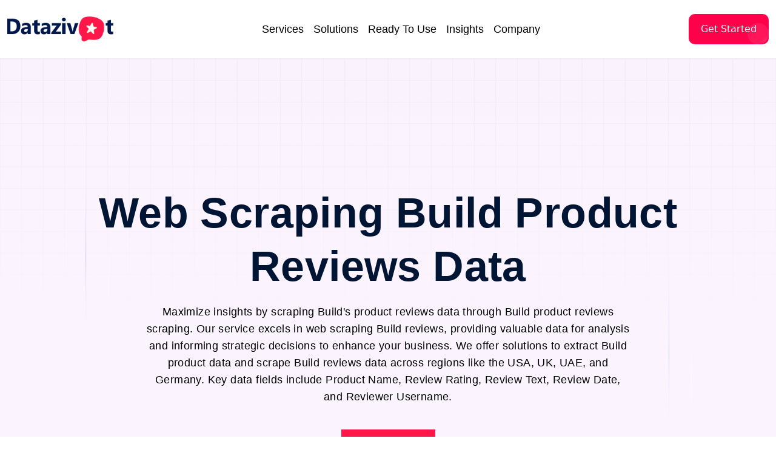

--- FILE ---
content_type: text/html; charset=UTF-8
request_url: https://www.datazivot.com/build-reviews-data-scraping.php
body_size: 24370
content:
<!DOCTYPE html>
<html lang="en">


<head>
    <meta charset="UTF-8">
    <meta http-equiv="X-UA-Compatible" content="IE=edge">
    <meta name="viewport" content="width=device-width, initial-scale=1.0">
    <title>Web Scraping Build Reviews - Extract Build Product Data</title>
    <meta name="description" content="Web scraping Build reviews to extract Build product data. Gain insights from Amazon customer feedback, ratings, and experiences to improve Build product strategies.." />
    <link rel="canonical" href="https://www.datazivot.com/build-reviews-data-scraping.php" />
    <meta property="og:title" content="Web Scraping Build Reviews - Extract Build Product Data" />
    <meta property="og:description" content="Web scraping Build reviews to extract Build product data. Gain insights from Amazon customer feedback, ratings, and experiences to improve Build product strategies.." />
    <meta name="twitter:title" content="Web Scraping Build Reviews - Extract Build Product Data" />
    <meta name="twitter:description" content="Web scraping Build reviews to extract Build product data. Gain insights from Amazon customer feedback, ratings, and experiences to improve Build product strategies.." />
    <meta name="author" content="Datazivot">
    <meta name="google-site-verification" content="V4kGlUZHvi61M9bQPRlNznz0Dul3JMFv0jf15QkTU2c" />
    <meta name="yandex-verification" content="5fe52c454b39dfdc" />

    <meta name="robots" content="index, follow">    <!-- <meta name="robots" content="index, follow" /> -->
    <meta name="author" content="Datazivot, USA" />
    <meta name="meta_classification"
        content="Utilize the Power of Our Review data scraping to Enhance Your Data Gathering and Analysis Efforts Today!" />
    <meta name="meta_business"
        content="Utilize the Power of Our Review data scraping to Enhance Your Data Gathering and Analysis Efforts Today!" />
    <meta name="meta_copyright" content="Datazivot, USA" />
    <meta name="meta_author" content="Datazivot, USA" />
    <meta name="meta_identify_url" content="https://www.datazivot.com/" />
    <meta name="meta_reply_to" content="sales@datazivot.com" />
    <meta name="meta_distribution" content="Global" />
    <meta name="meta_revisit_after" content="daily" />
    <meta name="language" content="en-US" />
    <meta name="meta_rating" content="General" />
    <meta name="meta_audience" content="All" />
    <meta name="meta_coverage" content="Worldwide" />
    <meta name="meta_document_state" content="Dynamic" />
    <meta name="meta_publisher" content="Datazivot, USA" />
    <meta property="og:type" content="website" />
    <meta property="og:image" content="https://www.datazivot.com/assets/img/meta-image.jpg" />
    <meta property="og:url" content="https://www.datazivot.com/" />
    <meta property="og:image:type" content="image/jpg" />
    <meta property="og:image:width" content="400" />
    <meta property="og:image:height" content="300" />
    <meta name="twitter:card" content="summary_large_image" />
    <meta name="twitter:site" content="@Datazivot" />
    <meta name="twitter:creator" content="@Datazivot" />
    <meta name="twitter:image" content="https://www.datazivot.com/assets/img/meta-image.jpg" />
    <meta name="twitter:image:alt" content="Datazivot-logo" />
    <meta name="mobile-web-app-capable content" Content="yes">
    <meta name=apple-mobile-web-app-status-bar-style content=black />
    <meta name=apple-mobile-web-app-title content="Datazivot.com" />
    <link rel=”alternate” hreflang=”en-us” href=”https://www.datazivot.com/”>
    <link rel=”alternate” hreflang=”es-mx” href=”https://www.datazivot.com/es”>
    <link rel=”alternate” hreflang=”fr-fr” href=”https://www.datazivot.com/fr”>
    <link rel="alternate" type="application/rss+xml"
        title="Utilize the Power of Our Review data scraping to Enhance Your Data Gathering and Analysis Efforts Today!"
        href="https://www.datazivot.com/" />
    <!--favicon icon-->
    <link rel="icon" href="assets/image/logo/favicon.png" type="image/png" sizes="16x16">

    <!-- -- style css -- -->
    <link rel="stylesheet" href="assets/css/style.css">
    <link rel="stylesheet" href="assets/css/responsive.css">
    <link rel="stylesheet" href="assets/css/loader.css">
    <link rel="stylesheet" href="assets/css/pagination.css">

    <link rel="stylesheet" href="assets/css/components/header.css">
    <link rel="stylesheet" href="assets/css/components/button.css">
    <link rel="stylesheet" href="assets/css/components/font.css">
    <link rel="stylesheet" href="assets/css/components/animate.css">

    <!-- -- font awesome -- -->
    <link rel="stylesheet" href="https://cdnjs.cloudflare.com/ajax/libs/font-awesome/6.5.1/css/all.min.css">

    <!-- -- bootstrape -- -->
    <link href="https://cdn.jsdelivr.net/npm/bootstrap@5.3.0/dist/css/bootstrap.min.css" rel="stylesheet"
        integrity="sha384-9ndCyUaIbzAi2FUVXJi0CjmCapSmO7SnpJef0486qhLnuZ2cdeRhO02iuK6FUUVM" crossorigin="anonymous">

    <link href="https://cdnjs.cloudflare.com/ajax/libs/bootstrap/5.3.2/css/bootstrap.min.css" rel="stylesheet">

    <!-- -- phone number field -- -->
    <link rel="stylesheet" href="https://cdnjs.cloudflare.com/ajax/libs/flag-icon-css/3.5.0/css/flag-icon.min.css">
    <link rel="stylesheet" href="https://cdnjs.cloudflare.com/ajax/libs/font-awesome/6.0.0-beta3/css/all.min.css">

    <link rel="stylesheet" href="assets\css\components\header.css">

    <style>
    .error-message {
        font-size: 14px !important;
        display: block !important;
        color: #f25767 !important;
        margin-bottom: 20px !important;
        text-align: start;
    }
    </style>

    <script src="https://code.jquery.com/jquery-3.6.0.min.js"></script>
    <script src="https://www.google.com/recaptcha/api.js?onload=onloadCallback&render=explicit" async defer></script>
    <!-- Yandex.Metrika counter -->
    <script type="text/javascript">
    (function(m, e, t, r, i, k, a) {
        m[i] = m[i] || function() {
            (m[i].a = m[i].a || []).push(arguments)
        };
        m[i].l = 1 * new Date();
        for (var j = 0; j < document.scripts.length; j++) {
            if (document.scripts[j].src === r) {
                return;
            }
        }
        k = e.createElement(t), a = e.getElementsByTagName(t)[0], k.async = 1, k.src = r, a.parentNode.insertBefore(
            k, a)
    })
    (window, document, "script", "https://mc.yandex.ru/metrika/tag.js", "ym");
    ym(102883518, "init", {
        clickmap: true,
        trackLinks: true,
        accurateTrackBounce: true,
        webvisor: true
    });
    </script>
    <noscript>
        <div><img src="https://mc.yandex.ru/watch/102883518" style="position:absolute; left:-9999px;" alt="" /></div>
    </noscript>
    <!-- /Yandex.Metrika counter -->

</head> 
 <!-- <link href="https://cdn.jsdelivr.net/npm/bootstrap@5.3.0/dist/css/bootstrap.min.css" rel="stylesheet" />
<link href="https://cdnjs.cloudflare.com/ajax/libs/font-awesome/6.0.0/css/all.min.css" rel="stylesheet" /> -->
<!-- <script src="https://cdn.jsdelivr.net/npm/bootstrap@5.3.0/dist/js/bootstrap.bundle.min.js"></script> -->
<script src="https://cdn.jsdelivr.net/npm/sweetalert2@11"></script>
<!-- 

<section class="sticky-top">
    <div>
        <div class="d-block d-md-none">
            <a href="contact-form.php">
                <img class="w-100" src="assets/image/cr/datazivot-christmas-strip-02.jpg"
                    alt="Christmas-Strip-Mobile" title="Christmas-Strip-Mobile">
            </a>
        </div>
        <div class="d-none d-md-block">
            <a href="contact-form.php">
                <img class="w-100" src="assets/image/cr/datazivot-christmas-strip-01.jpg"
                    alt="Christmas-Strip-iweb-web " alt="Christmas-Strip-Mobile" title="Christmas-Strip-Mobile">
            </a>
        </div>
    </div>
</section> -->




    <header class="mew-navbar-header-section newserver" style="position:sticky !important">
        <nav class="navbar navbar-expand-xl new-navbar-white-bg navbar-for-responisve-new">
            <div class="container-fluid">
                <a class="mew-navbar-brand" href="index.php"><img src="assets/image/new-index-page/datazivot_logo-wide.png"
                        alt="logo" class="mew-datazivot-logo" loading="lazy"></a>

                <button class="navbar-toggler" type="button" data-bs-toggle="collapse" data-bs-target="#navbarNav"
                    aria-controls="navbarNav" aria-expanded="false" aria-label="Toggle navigation">
                    <span class="navbar-toggler-icon"></span>

                </button>
                <!-- <button class="custom-hamburger-button" id="customMenuToggle">
                <div class="custom-hamburger-line custom-line-top"></div>
                <div class="custom-hamburger-line custom-line-middle"></div>
                <div class="custom-hamburger-line custom-line-bottom"></div>
            </button>
            
 -->
                <!-- <button class="navbar-toggler" type="button" data-bs-toggle="collapse" data-bs-target="#navbarNav"
                aria-controls="navbarNav" aria-expanded="false" aria-label="Toggle navigation">
                <span class="navbar-toggler-icon"></span>
            </button> -->


                <!-- <div class="hamburger-menu " id="hamburger-menu">
                <span class="bar"></span>
                <span class="bar"></span>
                <span class="bar"></span>
            </div> -->









                <div class="collapse navbar-collapse new-dropdown" id="navbarNav">
                    <!-- <a class="mew-navbar-brand" href="index.php"><img src="assets/image/new-index-page/datazivot_logo-wide.png" alt="logo" class="mew-datazivot-logo" loading="lazy"></a> -->

                    <button class="mobile-menu-close d-xl-none">&times;</button>
                    <ul class="navbar-nav mew-navbar-nav">
                        <!-- <li class="nav-item new-nav-nav-link has-submenu">
                        <a class="nav-link a" href="reviews-scraping-api.php">Review Scraping API</a>
                    </li> -->
                        <li class="nav-item new-nav-nav-link has-submenu">
                            <a class="nav-link a" href="javascript:void(0);" style="font-size:18px;">Services</a>
                            <div class="mew-navbar-megamenu">
                                <div class="container new-header-design-bg-white">
                                    <div class="row">
                                        <div class="col-lg-3 p-0 submenu mew-megamenu-sidebar-services">
                                            <div class="mew-megamenu-sidebar">
                                                <div class="mew-sidebar-item new_active_1" data-target="engineering">
                                                    <h5>Web Data</h5>
                                                    <p>AI powered web data services from intelligent crawling to deep
                                                        web
                                                        extraction</p>

                                                    <div
                                                        class="elementor-widget-container mt-2 mb-3 d-flex justify-content-start">
                                                        <a class="mew-header-view-btn"
                                                            href="scrape-web-reviews-data.php">View More</a>
                                                    </div>

                                                    <!-- <div class="elementor-widget-container header-view-old-btn">
                                                    <div class="d-flex align-items-center justify-content-start mt-2">
                                                        <a href="contact-us.php" target="_blank" class="button-86">View More</a>

                                                    </div>
                                                </div> -->

                                                </div>
                                                <div class="mew-sidebar-item" data-target="advisory">
                                                    <h5>Industries</h5>
                                                    <p>Scalable review scraping solutions for all industries and
                                                        business
                                                        needs</p>

                                                    <div
                                                        class="elementor-widget-container mt-2 mb-3 d-flex justify-content-start">
                                                        <a class="mew-header-view-btn" href="industries.php">View
                                                            More</a>
                                                    </div>
                                                    <!-- <div class="elementor-widget-container header-view-old-btn">
                                                    <div class="d-flex align-items-center justify-content-start mt-2">
                                                        <a href="contact-us.php" target="_blank" class="button-86">View More</a>

                                                    </div>
                                                </div> -->
                                                </div>
                                                <!-- <div class="mew-sidebar-item" data-target="advisory">
                                                <a href="contact.php">
                                                    <h5>Reviews Scraping API</h5>
                                                    <p>Lorem ipsum dolor sit amet consectetur adipisicing elit. Delectus, corrupti.</p>
                                                </a>
                                                <div class="elementor-widget-container mt-2 mb-3 d-flex justify-content-start">
                                                    <div class="mew-header-view-btn">
                                                        <a href="contact-us.php">
                                                            View More
                                                        </a>
                                                    </div>
                                                </div>
                                            </div> -->
                                            </div>
                                        </div>
                                        <div class="col-lg-9 new-right-side-padding-new-index ">
                                            <div class="mew-content-section new_active_1" id="engineering">
                                                <div class="row">
                                                    <div class="col-md-4 mb-4">
                                                        <a href="web-scraping-api.php" class="mew-service-card">
                                                            <div class="mew-service-icon">
                                                                <img src="assets/image/new-header-design/Services-Webdata/Web Scraping API-01.svg"
                                                                    alt="Web Scraping API" title="Web Scraping API">
                                                            </div>
                                                            <h5>Web Scraping API</h5>
                                                            <p>Extract real-time web data effortlessly with our scraping
                                                                API
                                                            </p>
                                                        </a>
                                                    </div>
                                                    <div class="col-md-4 mb-4">
                                                        <a href="mobile-app-scraping.php" class="mew-service-card">
                                                            <div class="mew-service-icon">
                                                                <img src="assets/image/new-header-design/Services-Webdata/Mobile App Scraping.svg"
                                                                    alt="Mobile App Scraping" title="Mobile App Scraping">
                                                            </div>
                                                            <h5>Mobile App Scraping</h5>
                                                            <p>Extract app reviews to analyze trends, user feedback, and
                                                                ratings efficiently</p>
                                                        </a>
                                                    </div>
                                                    <div class="col-md-4 mb-4">
                                                        <a href="universal-review-scraping.php" class="mew-service-card">
                                                            <div class="mew-service-icon">
                                                                <img src="assets/image/new-header-design/Services-Webdata/Universal Review Scraping-01.svg"
                                                                    alt="Universal Review Scraping"
                                                                    title="Universal Review Scraping">
                                                            </div>
                                                            <h5>Universal Review Scraping </h5>
                                                            <p>Gather reviews from multiple platforms for comprehensive
                                                                data
                                                                and analysis</p>
                                                        </a>
                                                    </div>
                                                    <div class="col-md-4 mb-4">
                                                        <a href="cross-platform-reviews-crawler.php"
                                                            class="mew-service-card">
                                                            <div class="mew-service-icon">
                                                                <img src="assets/image/new-header-design/Services-Webdata/Cross-Platform Review Crawler-01.svg"
                                                                    alt="Cross-Platform Review Crawler"
                                                                    title="Cross-Platform Review Crawler">
                                                            </div>
                                                            <h5>Cross-Platform Review Crawler</h5>
                                                            <p>Aggregate and analyze customer reviews from all platforms
                                                                in
                                                                one place</p>
                                                        </a>
                                                    </div>

                                                    <div class="col-md-4 mb-4">
                                                        <a href="omni-review-scraping.php" class="mew-service-card">
                                                            <div class="mew-service-icon">
                                                                <img src="assets/image/new-header-design/Services-Webdata/Omni Review Scraping.svg"
                                                                    alt="Omni Review Scraping" title="Omni Review Scraping">
                                                            </div>
                                                            <h5>Omni Review Scraping</h5>
                                                            <p>Scrape reviews from every platform in one powerful tool
                                                                for
                                                                smarter analysis.</p>
                                                        </a>
                                                    </div>
                                                    <div class="col-md-4 mb-4" style="padding-right:14px">
                                                        <a href="multi-platform-feedback-scraper.php"
                                                            class="mew-service-card">
                                                            <div class="mew-service-icon">
                                                                <img src="assets/image/new-header-design/Services-Webdata/Multi-Platform Feedback Scraper-01.svg"
                                                                    alt="Multi-Platform Feedback Scraper"
                                                                    title="Multi-Platform Feedback Scraper">
                                                            </div>
                                                            <h5>Multi-Platform Feedback Scraper</h5>
                                                            <p>Collect feedback from all platforms in one easy-to-use
                                                                tool
                                                                for better analysis</p>
                                                        </a>
                                                    </div>

                                                </div>
                                            </div>
                                            <div class="mew-content-section" id="advisory">
                                                <div class="row">
                                                    <div class="col-md-4 mb-4">
                                                        <a href="scrape-product-reviews.php" class="mew-service-card">
                                                            <div class="mew-service-icon">
                                                                <img src="assets/image/new-header-design/Services-Industries/E-commerce Reviews Scraping-01.svg"
                                                                    alt="E-commerce Reviews Scraping"
                                                                    title="E-commerce Reviews Scraping">
                                                            </div>
                                                            <h5>E-commerce Reviews Scraping</h5>
                                                            <p>Effortlessly scrape e-commerce reviews to gain insights
                                                                and
                                                                boost your strategy</p>
                                                        </a>
                                                    </div>
                                                    <div class="col-md-4 mb-4">
                                                        <a href="grocery-review-scraping.php" class="mew-service-card">
                                                            <div class="mew-service-icon">
                                                                <img src="assets/image/new-header-design/Services-Industries/Grocery Reviews Scraping-01.svg"
                                                                    alt="Grocery Reviews Scraping"
                                                                    title="Grocery Reviews Scraping">
                                                            </div>
                                                            <h5>Grocery Reviews Scraping </h5>
                                                            <p>Effortlessly scrape and analyze grocery reviews for
                                                                better
                                                                shopping decisions</p>
                                                        </a>
                                                    </div>
                                                    <div class="col-md-4 mb-4">
                                                        <a href="scrape-quick-commerce-reviews.php"
                                                            class="mew-service-card">
                                                            <div class="mew-service-icon">
                                                                <img src="assets/image/new-header-design/Services-Industries/Quick Commerce Reviews Scraping-01.svg"
                                                                    alt="Quick Commerce Reviews Scraping"
                                                                    title="Quick Commerce Reviews Scraping">
                                                            </div>
                                                            <h5>Quick Commerce Reviews Scraping </h5>
                                                            <p>Instantly scrape quick commerce reviews to gather
                                                                valuable
                                                                customer feedback</p>
                                                        </a>
                                                    </div>
                                                    <div class="col-md-4 mb-4">
                                                        <a href="food-and-restaurant-reviews-data-scraping.php"
                                                            class="mew-service-card">
                                                            <div class="mew-service-icon">
                                                                <img src="assets/image/new-header-design/Services-Industries/Food & Restaurant Reviews Scraping.svg"
                                                                    alt="Food & Restaurant Reviews Scraping"
                                                                    title="Food & Restaurant Reviews Scraping">
                                                            </div>
                                                            <h5>Food & Restaurant Reviews Scraping</h5>
                                                            <p>Quickly gather food and restaurant reviews to boost your
                                                                data-driven decisions</p>
                                                        </a>
                                                    </div>
                                                    <div class="col-md-4 mb-4">
                                                        <a href="scrape-travel-hotels-reviews.php" class="mew-service-card">
                                                            <div class="mew-service-icon">
                                                                <img src="assets/image/new-header-design/Services-Industries/Travel & Hotels Reviews Scraping.svg"
                                                                    alt="Travel & Hotels Reviews Scraping"
                                                                    title="Travel & Hotels Reviews Scraping">
                                                            </div>
                                                            <h5>Travel & Hotels Reviews Scraping</h5>
                                                            <p>Collect travel reviews from all platforms for smarter
                                                                guest
                                                                insights.</p>
                                                        </a>
                                                    </div>
                                                    <div class="col-md-4 mb-4">

                                                        <a href="scrape-real-estate-reviews.php" class="mew-service-card">
                                                            <div class="mew-service-icon">
                                                                <img src="assets/image/new-header-design/Services-Industries/Real-Estate Reviews Scraping-01.svg"
                                                                    alt="Real-Estate Reviews Scraping"
                                                                    title="Real-Estate Reviews Scraping">
                                                            </div>
                                                            <h5>Real-Estate Reviews Scraping</h5>
                                                            <p>Collect real estate reviews from trusted sources across
                                                                various platforms seamlessly</p>
                                                        </a>
                                                    </div>

                                                </div>
                                            </div>

                                        </div>

                                    </div>
                                </div>
                        </li>
                        <li class="nav-item new-nav-nav-link has-submenu">
                            <a class="nav-link a" href="javascript:void(0);" style="font-size:18px;">Solutions</a>

                            <div class="mew-navbar-megamenu">
                                <div class="container new-header-design-bg-white">
                                    <div class="row">
                                        <div class="col-lg-5 p-0 submenu">
                                            <div class="mew-megamenu-sidebar">
                                                <div class="new-side-column">



                                                    <a href="market-research.php" class="company-contact-link">
                                                        <div class="mew-sidebar-item" data-target="market-research">
                                                            <h5>Market Research</h5>
                                                            <p>Unlock trends and data with comprehensive research</p>
                                                        </div>
                                                    </a>

                                                    <a href="competitive-intelligence.php" class="company-contact-link">
                                                        <div class="mew-sidebar-item"
                                                            data-target="competitive-intelligence">
                                                            <h5>Competitive Intelligence</h5>
                                                            <p>Track competitors and stay ahead easily</p>
                                                        </div>
                                                    </a>

                                                    <a href="Sentiment-analysis.php" class="company-contact-link">
                                                        <div class="mew-sidebar-item" data-target="sentiment-analysis">
                                                            <h5>Sentiment Analysis</h5>
                                                            <p>Analyze customer sentiment for better decisions</p>
                                                        </div>
                                                    </a>

                                                    <a href="product-development.php" class="company-contact-link">
                                                        <div class="mew-sidebar-item" data-target="product-development">
                                                            <h5>Product Development</h5>
                                                            <p>Drive innovation with data-driven development</p>
                                                        </div>
                                                    </a>

                                                    <a href="brand-reputation-management.php" class="company-contact-link">
                                                        <div class="mew-sidebar-item"
                                                            data-target="brand-reputation-management">
                                                            <h5>Brand Reputation Management</h5>
                                                            <p>Protect and boost your brand image</p>
                                                        </div>
                                                    </a>

                                                    <a href="strategic-decision-making.php" class="company-contact-link">
                                                        <div class="mew-sidebar-item"
                                                            data-target="strategic-decision-making">
                                                            <h5>Strategic Decision-Making</h5>
                                                            <p>Make smarter decisions with data support</p>
                                                        </div>
                                                    </a>
                                                    <a href="brand-feedback-tracking.php" class="company-contact-link">
                                                        <div class="mew-sidebar-item" data-target="brand-feedback-tracking">
                                                            <h5>Brand Feedback Tracking</h5>
                                                            <p>Monitor and improve brand feedback data</p>
                                                        </div>
                                                    </a>
                                                    <a href="reviews-scraping-api.php" class="company-contact-link">
                                                        <div class="mew-sidebar-item new_active_1 "
                                                            data-target="reviews-scraper-api">
                                                            <h5>Reviews Scraper API</h5>
                                                            <p>Collect product reviews seamlessly via API</p>
                                                        </div>
                                                    </a>

                                                </div>

                                                <!-- Add 10 more sidebar items -->
                                            </div>
                                        </div>
                                        <div class="col-lg-7 new-industry-new-index-side-padding">

                                            <div class="mew-content-section mew-new-side-content-section"
                                                id="market-research">
                                                <div class="row">
                                                    <div class="col-md-12">
                                                        <h2>Unlock Market Trends Fast</h2>
                                                        <p>Discover trends with our comprehensive market research tools
                                                        </p>
                                                        <img src="assets/image/new-header-design/solutions/Market-Research.png"
                                                            alt="Market-Research" title="Market-Research"
                                                            class="mew-content-image">
                                                    </div>
                                                </div>
                                            </div>

                                            <div class="mew-content-section mew-new-side-content-section"
                                                id="competitive-intelligence">
                                                <div class="row">
                                                    <div class="col-md-12">
                                                        <h2>Stay Ahead of Competitors</h2>
                                                        <p>Track and analyze competitors to gain a strategic edge</p>
                                                        <img src="assets/image/new-header-design/solutions/Competitive-Intelligence.png"
                                                            alt="Competitive-Intelligence" title="Competitive-Intelligence"
                                                            class="mew-content-image">
                                                    </div>
                                                </div>
                                            </div>

                                            <div class="mew-content-section mew-new-side-content-section"
                                                id="sentiment-analysis">
                                                <div class="row">
                                                    <div class="col-md-12">
                                                        <h2>Understand Customer Sentiment</h2>
                                                        <p>Analyze customer sentiment to improve your business strategy
                                                        </p>
                                                        <img src="assets/image/new-header-design/solutions/Sentiment-Analysis.png"
                                                            alt="Sentiment-Analysis" title="Sentiment-Analysis"
                                                            class="mew-content-image">
                                                    </div>
                                                </div>
                                            </div>
                                            <div class="mew-content-section mew-new-side-content-section"
                                                id="product-development">
                                                <div class="row">
                                                    <div class="col-md-12">
                                                        <h2>Drive Innovation with Data</h2>
                                                        <p>Leverage data to innovate and enhance product development</p>
                                                        <img src="assets/image/new-header-design/solutions/Product-Development.png"
                                                            alt="Product-Development" title="Product-Development"
                                                            class="mew-content-image">
                                                    </div>
                                                </div>
                                            </div>
                                            <div class="mew-content-section mew-new-side-content-section"
                                                id="brand-reputation-management">
                                                <div class="row">
                                                    <div class="col-md-12">
                                                        <h2>Protect Your Brand Image</h2>
                                                        <p>Safeguard and enhance your brand's reputation online</p>
                                                        <img src="assets/image/new-header-design/solutions/Brand-Reputation-Management.png"
                                                            alt="Brand-Reputation-Management"
                                                            title="Brand-Reputation-Management" class="mew-content-image">
                                                    </div>
                                                </div>
                                            </div>
                                            <div class="mew-content-section mew-new-side-content-section"
                                                id="strategic-decision-making">
                                                <div class="row">
                                                    <div class="col-md-12">
                                                        <h2>Make Smarter Business Decisions</h2>
                                                        <p>Use data to guide strategic and impactful business choices
                                                        </p>
                                                        <img src="assets/image/new-header-design/solutions/Strategic-Decision-Making.png"
                                                            alt="Strategic-Decision-Making"
                                                            title="Strategic-Decision-Making" class="mew-content-image">
                                                    </div>
                                                </div>
                                            </div>
                                            <div class="mew-content-section mew-new-side-content-section"
                                                id="brand-feedback-tracking">
                                                <div class="row">
                                                    <div class="col-md-12">
                                                        <h2>Track Brand Feedback Effectively</h2>
                                                        <p>Monitor feedback to refine your branding and strategy</p>
                                                        <img src="assets/image/new-header-design/solutions/Brand-Feedback-Tracking.png"
                                                            alt="Brand-Feedback-Tracking" class="mew-content-image">
                                                    </div>
                                                </div>
                                            </div>
                                            <div class="mew-content-section mew-new-side-content-section new_active_1"
                                                id="reviews-scraper-api">
                                                <div class="row">
                                                    <div class="col-md-12 ">
                                                        <h2>Automate Review Data Collection</h2>
                                                        <p>Easily gather reviews with our powerful scraping API</p>
                                                        <img src="assets/image/new-header-design/solutions/Reviews-Scraping-API.png"
                                                            alt="Reviews-Scraper-API" title="Reviews-Scraper-API"
                                                            class="mew-content-image">
                                                    </div>
                                                </div>
                                            </div>


                                        </div>
                                    </div>
                                </div>
                            </div>
                        </li>
                        <!----------------------------------------------------- Ready TO USe--------------------------------------------------- -->

                        <!-- <li class="nav-item new-nav-nav-link has-submenu">
                        <a class="nav-link a" href="javascript:void(0);">Ready To Use</a>
                        <div class="mew-navbar-megamenu ">
                            <div class="container">
                                <div class="row justify-content-center ready-to-use-menu">
                                    <div class="col-lg-5 p-0 submenu">
                                        <div class="mew-megamenu-sidebar">
                                            <div class="mew-sidebar-item new_active_1" data-target="engineering">
                                                <a href="contact.php">
                                                    <h5>Scraper API</h5>
                                                    <p>Lorem ipsum dolor sit amet consectetur adipisicing elit. Delectus, corrupti.</p>
                                                </a>
                                            </div>
                                            <div class="mew-sidebar-item" data-target="advisory">
                                                <h5>Datasets</h5>
                                                <p>Lorem ipsum dolor sit amet consectetur adipisicing elit. Delectus, corrupti.</p>
                                            </div>
                                            <div class="mew-sidebar-item" data-target="advisory">
                                                <h5>Review Scraping API</h5>
                                                <p>Lorem ipsum dolor sit amet consectetur adipisicing elit. Delectus, corrupti.</p>
                                            </div>
                                        </div>
                                    </div>
                                </div>
                            </div>
                    </li> -->
                        <li class="nav-item new-nav-nav-link has-submenu">
                            <a class="nav-link a" href="javascript:void(0);" style="font-size:18px;">Ready To Use</a>
                            <div class="mew-navbar-megamenu">
                                <div class="container new-header-design-bg-white">
                                    <div class="row">
                                        <div class="col-lg-3 p-0 submenu mew-megamenu-sidebar-rtu">
                                            <div class="mew-megamenu-sidebar">
                                                <div class="mew-sidebar-item new_active_1" data-target="engineering">
                                                    <h5>Scraper API</h5>
                                                    <p>Efficiently collect reviews across industries with our scraper
                                                        APIs
                                                    </p>

                                                    <div
                                                        class="elementor-widget-container mt-2 mb-3 d-flex justify-content-start">
                                                        <a class="mew-header-view-btn" href="review-scraper-api.php">View
                                                            More</a>
                                                    </div>
                                                    <!-- <div class="elementor-widget-container header-view-old-btn">
                                                    <div class="d-flex align-items-center justify-content-start mt-2">
                                                        <a href="contact-us.php" target="_blank" class="button-86">View More</a>

                                                    </div>
                                                </div> -->
                                                </div>
                                                <div class="mew-sidebar-item" data-target="advisory">
                                                    <h5>Datasets</h5>
                                                    <p>Access a wide range of high-quality datasets for various
                                                        industries
                                                    </p>

                                                    <div
                                                        class="elementor-widget-container mt-2 mb-3 d-flex justify-content-start">
                                                        <a class="mew-header-view-btn" href="datasets.php">View More</a>
                                                    </div>
                                                    <!-- <div class="elementor-widget-container header-view-old-btn">
                                                    <div class="d-flex align-items-center justify-content-start mt-2">
                                                        <a href="contact-us.php" target="_blank" class="button-86">View More</a>

                                                    </div>
                                                </div> -->
                                                </div>

                                                <div class="d-flex align-items-center justify-content-center">
                                                    <div class="store-loc-btn">
                                                        <a href="store-location-reviews-data.php">
                                                            <h5>Store Location Reviews Data</h5>
                                                        </a>
                                                    </div>
                                                </div>
                                            </div>

                                        </div>
                                        <div class="col-lg-9 new-right-side-padding-new-index ">
                                            <div class="mew-content-section new_active_1" id="engineering">
                                                <div class="row">



                                                    <div class="col-md-4 mb-4" style="padding-right:14px">
                                                        <!-- <a href="contact-us.php" class="mew-service-card">-->
                                                        <a href="macys-scraper-api.php" class="mew-service-card">
                                                            <div class="mew-service-icon">
                                                                <!-- <img src="assets/image/new-header-design/Ready To use - Scraper API/Company Review Scrapper API-01.svg" alt="Company Review Scrapper API" title="Company Review Scrapper API"> -->
                                                                <img src="assets/image/macys-scraper-api/Macy.svg"
                                                                    alt="img" title="img">
                                                            </div>
                                                            <!-- <h5>Company Review Scrapper API</h5> -->
                                                            <h5>Macy's Scraper API</h5>
                                                            <p style="margin-right: 10px;">Advanced Retail Intelligence Data Extraction</p>
                                                        </a>
                                                    </div>
                                                    <div class="col-md-4 mb-4" style="padding-right:14px">
                                                        <!-- <a href="contact-us.php" class="mew-service-card">-->
                                                        <a href="nykaa-scraper-api.php" class="mew-service-card">
                                                            <div class="mew-service-icon">
                                                                <!-- <img src="assets/image/new-header-design/Ready To use - Scraper API/Company Review Scrapper API-01.svg" alt="Company Review Scrapper API" title="Company Review Scrapper API"> -->
                                                                <img src="assets/image/nykaa-scraper-api/Nykaa.svg"
                                                                    alt="img" title="img">
                                                            </div>
                                                            <!-- <h5>Company Review Scrapper API</h5> -->
                                                            <h5>Nykaa Scraper API </h5>
                                                            <p style="margin-right: 10px;">Smart Beauty & Cosmetics Data Intelligence Platform</p>
                                                        </a>
                                                    </div>
                                                    <div class="col-md-4 mb-4" style="padding-right:14px">
                                                        <!-- <a href="contact-us.php" class="mew-service-card">-->
                                                        <a href="coupang-reviews-scraper.php" class="mew-service-card">
                                                            <div class="mew-service-icon">
                                                                <!-- <img src="assets/image/new-header-design/Ready To use - Scraper API/Company Review Scrapper API-01.svg" alt="Company Review Scrapper API" title="Company Review Scrapper API"> -->
                                                                <img src="assets/image/coupang-reviews-scraper/coupang.svg"
                                                                    alt="img" title="img">
                                                            </div>
                                                            <!-- <h5>Company Review Scrapper API</h5> -->
                                                            <h5>Coupang Reviews Scraper</h5>
                                                            <p style="margin-right: 10px;">Coupang Reviews Scraper -Web
                                                                Scraping Coupang Reviews Data</p>
                                                        </a>
                                                    </div>






                                                    <div class="col-md-4 mb-4">
                                                        <!-- <a href="web-scraping-api.php" class="mew-service-card"> -->
                                                        <a href="amazon-reviews-scraper-api.php" class="mew-service-card">
                                                            <div class="mew-service-icon">
                                                                <!-- <img src="assets/image/new-header-design/Ready To use - Scraper API/E-commerce Review Scrapper API.svg" alt="E-commerce Review Scrapper API" title="E-commerce Review Scrapper API"> -->
                                                                <img src="assets/image/new-header-design/new-icons/Amazon.svg"
                                                                    alt="img" title="img">
                                                            </div>
                                                            <!-- <h5>E-commerce Review Scrapper API</h5> -->
                                                            <h5>Amazon Review Scrapper API</h5>
                                                            <p>Gather customer reviews from e-commerce platforms with
                                                                ease
                                                            </p>
                                                        </a>
                                                    </div>
                                                    <div class="col-md-4 mb-4">
                                                        <!-- <a href="mobile-app-scraping.php" class="mew-service-card"> -->
                                                        <a href="blinkit-reviews-scraper-api.php" class="mew-service-card">
                                                            <div class="mew-service-icon">
                                                                <!-- <img src="assets/image/new-header-design/Ready To use - Scraper API/Q-Commerce Review Scrapper API-01.svg" alt="Q-Commerce Review Scrapper API" title="Q-Commerce Review Scrapper API"> -->
                                                                <img src="assets/image/new-header-design/new-icons/blink.png"
                                                                    alt="img" title="img" style="height:20px">
                                                            </div>
                                                            <h5>Blinkit Review Scrapper API</h5>
                                                            <!-- <h5>Q-Commerce Review Scrapper API</h5> -->
                                                            <p>Collect real-time reviews from quick commerce platforms
                                                                effortlessly</p>
                                                        </a>
                                                    </div>
                                                    <div class="col-md-4 mb-4">
                                                        <!-- <a href="universal-review-scraping.php" class="mew-service-card"> -->
                                                        <a href="zomato-reviews-scraper-api.php" class="mew-service-card">
                                                            <div class="mew-service-icon">
                                                                <!-- <img src="assets/image/new-header-design/Ready To use - Scraper API/Food & Restaurant Review Scrapper API-01.svg" alt="Food & Restaurant Review Scrapper API" title="Food & Restaurant Review Scrapper API"> -->
                                                                <img src="assets/image/new-header-design/new-icons/Zomato-Restaurant-Data-Scraping.svg"
                                                                    alt="img" title="img" style="width: 30px;">
                                                            </div>
                                                            <!-- <h5 style="margin-right: 10px;">Food & Restaurant Review Scrapper API</h5> -->
                                                            <h5 style="margin-right: 10px;">Zomato Review Scrapper API
                                                            </h5>
                                                            <p style="margin-right: 10px;">Scrape food & restaurant
                                                                reviews
                                                                for better customer insights</p>
                                                        </a>
                                                    </div>
                                                    <div class="col-md-4 mb-4">
                                                        <!-- <a href="omni-review-scraping.php" class="mew-service-card"> -->
                                                        <a href="zillow-reviews-scraper-api.php" class="mew-service-card">
                                                            <div class="mew-service-icon">
                                                                <!-- <img src="assets/image/new-header-design/Ready To use - Scraper API/Real-Estate Review Scrapper API-01.svg" alt="Real-Estate Review Scrapper API" title="Real-Estate Review Scrapper API"> -->
                                                                <img src="assets/image/new-header-design/new-icons/zillow.webp"
                                                                    alt="img" title="img">
                                                            </div>
                                                            <!-- <h5>Real-Estate Review Scrapper API</h5> -->
                                                            <h5>Zillow Review Scrapper API</h5>
                                                            <p>Extract reviews from real estate platforms for better
                                                                analysis</p>
                                                        </a>
                                                    </div>
                                                    <div class="col-md-4 mb-4">
                                                        <!-- <a href="contact-us.php" class="mew-service-card"> -->
                                                        <a href="agoda-reviews-scraper-api.php" class="mew-service-card">
                                                            <div class="mew-service-icon">
                                                                <!-- <img src="assets/image/new-header-design/Ready To use - Scraper API/Travel & Hotels Review Scrapper API-01.svg" alt="Travel & Hotels Review Scrapper API" title="Travel & Hotels Review Scrapper API"> -->
                                                                <img src="assets/image/new-header-design/new-icons/Agoda-01.svg"
                                                                    alt="img" title="img">
                                                            </div>
                                                            <!-- <h5>Travel & Hotels Review Scrapper API</h5> -->
                                                            <h5>Agoda Review Scrapper API</h5>
                                                            <p>Gather reviews from travel and hotel sites to improve
                                                                services</p>
                                                        </a>
                                                    </div>
                                                    <div class="col-md-4 mb-4" style="padding-right:14px">
                                                        <!-- <a href="contact-us.php" class="mew-service-card">-->
                                                        <a href="trustpilot-reviews-scraper-api.php"
                                                            class="mew-service-card">
                                                            <div class="mew-service-icon">
                                                                <!-- <img src="assets/image/new-header-design/Ready To use - Scraper API/Company Review Scrapper API-01.svg" alt="Company Review Scrapper API" title="Company Review Scrapper API"> -->
                                                                <img src="assets/image/new-header-design/new-icons/trustpilot-2.svg"
                                                                    alt="img" title="img">
                                                            </div>
                                                            <!-- <h5>Company Review Scrapper API</h5> -->
                                                            <h5>Trustpilot Review Scrapper API</h5>
                                                            <p style="margin-right: 10px;">Scrape company reviews to
                                                                monitor
                                                                reputation and customer feedback</p>
                                                        </a>
                                                    </div>

                                                </div>
                                            </div>
                                            <div class="mew-content-section" id="advisory">
                                                <div class="row">
                                                    <div class="col-md-4 mb-4">
                                                        <a href="flipkart-reviews-datasets.php" class="mew-service-card">
                                                            <!-- <a href="scrape-product-reviews.php" class="mew-service-card"> -->
                                                            <div class="mew-service-icon">
                                                                <!-- <img src="assets/image/new-header-design/Readt To Use - Datasets/E-commerce reviews datasets.svg" alt="E-commerce reviews datasets" title="E-commerce reviews datasets"> -->
                                                                <img src="assets/image/new-header-design/new-icons/Flipkart.svg"
                                                                    alt="img" title="img">
                                                            </div>
                                                            <h5>Flipkart reviews datasets</h5>
                                                            <!-- <h5>E-commerce reviews datasets</h5> -->
                                                            <p>Explore detailed e-commerce reviews for informed
                                                                decision-making</p>
                                                        </a>
                                                    </div>
                                                    <div class="col-md-4 mb-4">
                                                        <a href="contact-us.php" class="mew-service-card">
                                                            <!-- <a href="grocery-review-scraping.php" class="mew-service-card"> -->
                                                            <div class="mew-service-icon">
                                                                <!-- <img src="assets/image/new-header-design/Readt To Use - Datasets/Q-Commerce reviews datasets-01.svg" alt="Q-Commerce reviews datasets" title="Q-Commerce reviews datasets" -->
                                                                <img src="assets/image/new-header-design/new-icons/zepto.jpg"
                                                                    alt="img" title="img">
                                                            </div>
                                                            <!-- <h5>Q-Commerce reviews datasets</h5> -->
                                                            <!-- <h5>Q-commerce reviews datasets</h5> -->
                                                            <h5>Zepto reviews datasets</h5>
                                                            <p>Discover Q-commerce reviews to understand rapid delivery
                                                                trends</p>
                                                        </a>
                                                    </div>
                                                    <div class="col-md-4 mb-4">
                                                        <a href="zomato-reviews-datasets.php" class="mew-service-card">
                                                            <!-- <a href="scrape-quick-commerce-reviews.php" class="mew-service-card"> -->
                                                            <div class="mew-service-icon">
                                                                <!-- <img src="assets/image/new-header-design/Readt To Use - Datasets/Food & Restaurant reviews datasets-01.svg" alt="Food & Restaurant reviews datasets" title="Food & Restaurant reviews datasets"> -->
                                                                <img src="assets/image/new-header-design/new-icons/Zomato-Restaurant-Data-Scraping.svg"
                                                                    alt="img" title="img" style="width: 30px;">
                                                            </div>
                                                            <h5>Zomato reviews datasets</h5>
                                                            <p style="margin-right: 10px;">Access food and restaurant
                                                                reviews for better market insights</p>
                                                        </a>
                                                    </div>
                                                    <div class="col-md-4 mb-4">
                                                        <a href="contact-us.php" class="mew-service-card">
                                                            <div class="mew-service-icon">
                                                                <!-- <img src="assets/image/new-header-design/Readt To Use - Datasets/Real-Estate reviews datasets-01.svg" alt="Real-Estate reviews datasets" title="Real-Estate reviews datasets"> -->
                                                                <img src="assets/image/new-header-design/new-icons/spitogatos.gr.svg"
                                                                    alt="img" title="img">
                                                            </div>
                                                            <!-- <h5>Real-Estate reviews datasets</h5> -->
                                                            <h5>Spitogatos reviews datasets</h5>
                                                            <p>Get real-estate reviews to analyze property trends and
                                                                preferences</p>
                                                        </a>
                                                    </div>
                                                    <div class="col-md-4 mb-4">
                                                        <a href="booking-com-reviews-datasets.php" class="mew-service-card">
                                                            <div class="mew-service-icon">
                                                                <!-- <img src="assets/image/new-header-design/Readt To Use - Datasets/Travel & Hotels Review Scrapper API-01.svg" alt="Travel & Hotels Review Scrapper API" title="Travel & Hotels Review Scrapper API"> -->
                                                                <img src="assets/image/new-header-design/new-icons/booking-com-marketplace.jpg"
                                                                    alt="img" title="img">
                                                            </div>
                                                            <!-- <h5>Travel & Hotels reviews datasets</h5> -->
                                                            <h5>Booking.com reviews datasets</h5>
                                                            <p>Access travel and hotel reviews to guide tourism-related
                                                                decisions</p>
                                                        </a>
                                                    </div>
                                                    <div class="col-md-4 mb-4">
                                                        <a href="trustpilot-reviews-datasets.php" class="mew-service-card">
                                                            <div class="mew-service-icon">
                                                                <!-- <img src="assets/image/new-header-design/Readt To Use - Datasets/Company Review Scrapper API-01.svg" alt="Company Review Scrapper API" title="Company Review Scrapper API"> -->
                                                                <img src="assets/image/new-header-design/new-icons/trustpilot-2.svg"
                                                                    alt="img" title="img">
                                                            </div>
                                                            <h5>Trustpilot reviews datasets</h5>
                                                            <p style="margin-right: 10px;">Analyze company reviews to
                                                                evaluate reputation and employee sentiment</p>
                                                        </a>
                                                    </div>

                                                </div>
                                            </div>

                                            <!-- <div class="mew-content-section" id="data-ai">
                                            <div class="row">
                                                <div class="col-md-4">
                                                    <div class="mew-service-card">
                                                        <div class="mew-service-icon">
                                                            <svg viewBox="0 0 24 24" fill="none" stroke="currentColor" stroke-width="2">
                                                                <path d="M12 22s8-4 8-10V5l-8-3-8 3v7c0 6 8 10 8 10z" />
                                                            </svg>
                                                        </div>
                                                        <h5>Machine Learning</h5>
                                                        <p>Custom ML solutions to drive intelligent decision-making and predictive analytics.</p>
                                                    </div>
                                                </div>
                                                <div class="col-md-4">
                                                    <div class="mew-service-card">
                                                        <div class="mew-service-icon">
                                                            <svg viewBox="0 0 24 24" fill="none" stroke="currentColor" stroke-width="2">
                                                                <path d="M16 18l6-6-6-6M8 6l-6 6 6 6" />
                                                            </svg>
                                                        </div>
                                                        <h5>Data Engineering</h5>
                                                        <p>Robust data pipeline design and implementation for seamless data integration and management.</p>
                                                    </div>
                                                </div>
                                                <div class="col-md-4">
                                                    <div class="mew-service-card">
                                                        <div class="mew-service-icon">
                                                            <svg viewBox="0 0 24 24" fill="none" stroke="currentColor" stroke-width="2">
                                                                <path d="M21 16V8a2 2 0 0 0-1-1.73l-7-4a2 2 0 0 0-2 0l-7 4A2 2 0 0 0 3 8v8a2 2 0 0 0 1 1.73l7 4a2 2 0 0 0 2 0l7-4A2 2 0 0 0 21 16z" />
                                                            </svg>
                                                        </div>
                                                        <h5>AI Solutions</h5>
                                                        <p>Advanced AI development to transform your business processes and customer experiences.</p>
                                                        <span class="mew-subcategory">Natural Language Processing</span>
                                                        <span class="mew-subcategory">Computer Vision</span>
                                                    </div>
                                                </div>
                                            </div>
                                        </div> -->
                                            <!-- Optimization section -->
                                            <!-- <div class="mew-content-section" id="optimization">
                                            <div class="row">
                                                <div class="col-md-4">
                                                    <div class="mew-service-card">
                                                        <div class="mew-service-icon">
                                                            <svg viewBox="0 0 24 24" fill="none" stroke="currentColor" stroke-width="2">
                                                                <path d="M12 22s8-4 8-10V5l-8-3-8 3v7c0 6 8 10 8 10z" />
                                                            </svg>
                                                        </div>
                                                        <h5>Performance Tuning</h5>
                                                        <p>Comprehensive system and application performance optimization to enhance efficiency.</p>
                                                    </div>
                                                </div>
                                                <div class="col-md-4">
                                                    <div class="mew-service-card">
                                                        <div class="mew-service-icon">
                                                            <svg viewBox="0 0 24 24" fill="none" stroke="currentColor" stroke-width="2">
                                                                <path d="M16 18l6-6-6-6M8 6l-6 6 6 6" />
                                                            </svg>
                                                        </div>
                                                        <h5>Architecture Optimization</h5>
                                                        <p>Strategic redesign of software architecture to improve scalability and maintainability.</p>
                                                    </div>
                                                </div>
                                                <div class="col-md-4">
                                                    <div class="mew-service-card">
                                                        <div class="mew-service-icon">
                                                            <svg viewBox="0 0 24 24" fill="none" stroke="currentColor" stroke-width="2">
                                                                <path d="M21 16V8a2 2 0 0 0-1-1.73l-7-4a2 2 0 0 0-2 0l-7 4A2 2 0 0 0 3 8v8a2 2 0 0 0 1 1.73l7 4a2 2 0 0 0 2 0l7-4A2 2 0 0 0 21 16z" />
                                                            </svg>
                                                        </div>
                                                        <h5>Infrastructure Optimization</h5>
                                                        <p>Comprehensive review and enhancement of IT infrastructure for maximum efficiency.</p>
                                                        <span class="mew-subcategory">Cloud Migration</span>
                                                        <span class="mew-subcategory">Resource Allocation</span>
                                                    </div>
                                                </div>
                                            </div>
                                        </div> -->


                                        </div>

                                    </div>
                                </div>
                        </li>
                        <!----------------------------------------------------- Insights--------------------------------------------------- -->

                        <li class="nav-item new-nav-nav-link has-submenu">
                            <a class="nav-link a" href="javascript:void(0);" style="font-size:18px;">Insights</a>

                            <div class="mew-navbar-megamenu">
                                <div class="container new-header-design-bg-white">
                                    <div class="row ">
                                        <div class="col-lg-5 p-0 submenu">
                                            <div class="mew-megamenu-sidebar">
                                                <div class="new-side-column d-flex flex-column">
                                                    <div class="mew-sidebar-item new_active_1"
                                                        data-target="market-research">
                                                        <div class="insights-flex-items">
                                                            <div>
                                                                <h5>Blog</h5>
                                                                <p>Latest industry trends, tips & updates</p>
                                                            </div>

                                                            <div class="insights-flex-items">
                                                                <a class="mew-header-view-btn" href="blog.php">View
                                                                    More</a>
                                                            </div>
                                                            <!-- <div class="elementor-widget-container header-view-old-btn">
                                                            <div class="d-flex align-items-center justify-content-start mt-2">
                                                                <a href="contact-us.php" target="_blank" class="button-86">View More</a>

                                                            </div>
                                                        </div> -->

                                                        </div>
                                                    </div>
                                                    <div class="mew-sidebar-item" data-target="competitive-intelligence">
                                                        <div class="insights-flex-items">
                                                            <div>
                                                                <h5>Case Study</h5>
                                                                <p>Latest industry trends, tips & updates</p>
                                                            </div>

                                                            <div class="insights-flex-items">
                                                                <a class="mew-header-view-btn" href="case-study.php">View
                                                                    More</a>
                                                            </div>
                                                        </div>
                                                    </div>

                                                    <div class="mew-sidebar-item" data-target="sentiment-analysis">
                                                        <div class="insights-flex-items">
                                                            <div>
                                                                <h5>Research Report</h5>
                                                                <p>In-depth industry research & data insights</p>
                                                            </div>

                                                            <div class="insights-flex-items">
                                                                <a class="mew-header-view-btn"
                                                                    href="research-report.php">View More</a>
                                                            </div>

                                                        </div>
                                                    </div>
                                                    <div class="mew-sidebar-item" data-target="product-development">
                                                        <div class="insights-flex-items">
                                                            <div>
                                                                <h5>Infographics</h5>
                                                                <p>Engaging visuals for data & trends</p>
                                                            </div>

                                                            <div class="insights-flex-items">
                                                                <a class="mew-header-view-btn" href="infography.php">View
                                                                    More</a>
                                                            </div>
                                                        </div>
                                                    </div>
                                                </div>

                                                <!-- Add 10 more sidebar items -->
                                            </div>
                                        </div>
                                        <div class="col-lg-7 new-industry-new-index-side-padding">
                                            <div class="mew-content-section mew-new-side-content-section new_active_1"
                                                id="market-research">
                                                <div class="row">
                                                    <div class="col-md-12">
                                                        <h2>Expert Data Solutions Blog</h2>
                                                        <p>Stay updated with the latest trends in data solutions</p>
                                                        <!-- <div class="elementor-widget-container mb-3 d-flex justify-content-start ms-2">
                                                        <div class="mew-header-view-btn">
                                                            <a href="contact-us.php">
                                                                View More
                                                            </a>
                                                        </div>
                                                    </div> -->
                                                        <img src="assets/image/new-header-design/insights/blog (1).png"
                                                            alt="Blog" title="Blog" class=" mew-insight-image">
                                                    </div>
                                                </div>
                                            </div>
                                            <div class="mew-content-section mew-new-side-content-section"
                                                id="competitive-intelligence">
                                                <div class="row">
                                                    <div class="col-md-12">
                                                        <h2>Real World Success Stories</h2>
                                                        <p>Explore how DataZivot helps businesses thrive with data</p>

                                                        <img src="assets/image/new-header-design/insights/Case-Study.png"
                                                            alt="Case-Study" title="Case-Study" class=" mew-insight-image">
                                                    </div>
                                                </div>
                                            </div>

                                            <div class="mew-content-section mew-new-side-content-section"
                                                id="sentiment-analysis">
                                                <div class="row">
                                                    <div class="col-md-12">
                                                        <h2>In-Depth Market Research Reports</h2>
                                                        <p>Access detailed reports for informed business decisions</p>

                                                        <img src="assets/image/new-header-design/insights/Research-Report.png"
                                                            alt="Research-Report" title="Research-Report"
                                                            class="mew-insight-image">
                                                    </div>
                                                </div>
                                            </div>
                                            <div class="mew-content-section mew-new-side-content-section"
                                                id="product-development">
                                                <div class="row">
                                                    <div class="col-md-12">
                                                        <h2>Data-Driven Visual Insights</h2>
                                                        <p>Visualize key data trends with clear, impactful infographics
                                                        </p>

                                                        <img src="assets/image/new-header-design/insights/Infographics.png"
                                                            alt="Infographics" title="Infographics"
                                                            class=" mew-insight-image">
                                                    </div>
                                                </div>
                                            </div>


                                        </div>
                                    </div>
                                </div>
                            </div>
                        </li>




                        <!-- <li class="nav-item new-nav-nav-link has-submenu">
                        <a class="nav-link a" href="javascript:viod(0)">Insights</a>
                        <div class="mew-navbar-megamenu mew-navbar-megamenu-mobile-res">
                            <div class="container new-header-design-bg-white submenu">
                                <div class="row p-3 ">
                                    <div class="col-md-12 col-lg-3 ">
                                        <a href="blog.php" class="new-resources-link">
                                            <h5 class="new-resources-heading">Blogs</h5>
                                            
                                            <img src="https://eleks.com/wp-content/uploads/card-data-ai-img-2048x1212.jpg" alt="About Us" class="new-resources-image rounded">
                                        </a>
                                    </div>
                                    <div class="col-md-12 col-lg-3 ">
                                        <a href="research-report.php" class="new-resources-link">
                                            <h5 class="new-resources-heading">Report</h5>
                                            
                                            <img src="https://eleks.com/wp-content/uploads/card-energy-img-2048x1212.jpg" alt="How We Work" class="new-resources-image rounded">
                                        </a>
                                    </div>
                                    <div class="col-md-12 col-lg-3 ">
                                        <a href="case-study.php" class="new-resources-link">
                                            <h5 class="new-resources-heading">Case Study</h5>
                                            
                                            <img src="https://eleks.com/wp-content/uploads/card-data-ai-img-2048x1212.jpg" alt="Awards and Partners" class="new-resources-image rounded">
                                        </a>
                                    </div>
                                    <div class="col-md-12 col-lg-3 ">
                                        <a href="infography.php" class="new-resources-link">
                                            <h5 class="new-resources-heading">Infographics</h5>
                                           
                                            <img src="https://eleks.com/wp-content/uploads/card-data-ai-img-2048x1212.jpg" alt="Awards and Partners" class="new-resources-image rounded">
                                        </a>
                                    </div>
                                </div>
                            </div>
                        </div>
                    </li> -->
                        <!---------------------------------------------------------------Company------------------------------------------------------------- -->
                        <li class="nav-item new-nav-nav-link has-submenu">
                            <a class="nav-link a" href="javascript:void(0);" style="font-size:18px;">Company</a>
                            <div class="mew-navbar-megamenu">
                                <div class="container new-header-design-bg-white">
                                    <div class="row">
                                        <div class="col-lg-4 p-0 submenu mew-megamenu-sidebar-company">
                                            <div class="mew-megamenu-sidebar">
                                                <a href="contact-us.php" class="company-contact-link">
                                                    <div class="mew-sidebar-item new_active_1" data-target="engineering">
                                                        <h5>Contact Us</h5>
                                                        <p>Get in touch with DataZivot for support, queries, or
                                                            partnerships
                                                        </p>

                                                        <div
                                                            class="elementor-widget-container mt-2 mb-3 d-flex justify-content-start">
                                                            <a class="mew-contact-view-btn" href="contact-us.php">View
                                                                More</a>
                                                        </div>
                                                    </div>
                                                </a>
                                                <a href="contact-us.php" class="company-contact-link">
                                                    <div class="mew-sidebar-item" data-target="advisory">
                                                        <h5>About Us</h5>
                                                        <p>Empowering businesses with data-driven technology at
                                                            DataZivot
                                                        </p>

                                                        <div
                                                            class="elementor-widget-container mt-2 mb-3 d-flex justify-content-start">
                                                            <a class="mew-contact-view-btn" href="about-us.php">View
                                                                More</a>
                                                        </div>
                                                    </div>
                                                </a>
                                            </div>
                                        </div>
                                        <div class="col-lg-7 new-right-side-padding-new-index ">

                                            <div class="mew-content-section new_active_1" id="engineering">
                                                <div class="row">
                                                    <div class="col-md-12 mb-4 company-contact-desc flex-column">
                                                        <div class="mew-service-card">
                                                            <h5>Connect with DataZivot for expert review data scraping
                                                                solutions tailored to your business needs</h5>
                                                            <p>Looking to extract valuable insights from customer
                                                                reviews?
                                                                Dataziot specializes in review data scraping across top
                                                                platforms to help you make smarter business decisions.
                                                                Whether you need product feedback, sentiment analysis,
                                                                or
                                                                competitive benchmarking, our team is ready to assist.
                                                                Contact us for custom solutions, pricing, or technical
                                                                support—we’re here to help you access accurate,
                                                                structured
                                                                review data with ease. Reach out via our form, email, or
                                                                phone, and let’s turn online reviews into actionable
                                                                intelligence for your business.
                                                                ​</p>
                                                        </div>
                                                        <!-- <div class="elementor-widget-container mt-2 mb-3 d-flex justify-content-start">
                                                        <a class="company-desc-view-btn" href="contact-us.php">View More</a>
                                                    </div> -->
                                                        <div class="insights-flex-items">
                                                            <a class="mew-header-view-btn" href="contact-us.php">View
                                                                More</a>
                                                        </div>
                                                    </div>
                                                </div>
                                            </div>
                                            <div class="mew-content-section" id="advisory">
                                                <div class="row">
                                                    <div class="col-md-12 mb-4 company-contact-desc flex-column">
                                                        <div class="mew-service-card">
                                                            <h5>Discover DataZivot's mission to provide cutting-edge
                                                                review
                                                                data scraping services that empower businesses globally
                                                            </h5>
                                                            <p>At Dataziot, we specialize in providing high-quality
                                                                review
                                                                data scraping services to businesses looking to unlock
                                                                valuable insights from customer feedback across
                                                                platforms.
                                                                Our advanced scraping technology ensures accurate,
                                                                real-time
                                                                extraction of reviews and sentiment data, empowering
                                                                businesses to make informed decisions, enhance products,
                                                                and
                                                                monitor competition. With a team of data experts, we are
                                                                committed to delivering reliable, customizable solutions
                                                                that meet the unique needs of clients, driving success
                                                                in a
                                                                data-driven world.</p>
                                                        </div>
                                                        <!-- <div class="elementor-widget-container mt-2 mb-3 d-flex justify-content-center">
                                                        <a class="company-desc-view-btn" href="about-us.php ">View More</a>
                                                    </div> -->
                                                        <div class="insights-flex-items">
                                                            <a class="mew-header-view-btn" href="about-us.php">View
                                                                More</a>
                                                        </div>

                                                    </div>
                                                </div>
                                            </div>
                                        </div>
                                    </div>
                                </div>
                        </li>





                        <!---------------------------------------------------------------Company------------------------------------------------------------- -->
                    </ul>

                    <div class="d-flex align-items-center justify-content-center desktop-btn ">
                        <a href="" target="_blank" class="button-86">Get Started</a>
                    </div>


                </div>
            </div>
        </nav>
        <div class="new-data-pop-zivot-form-overlay" style="display: none;">
            <div class="new-data-pop-zivot-form-container">
                <button class="new-data-pop-zivot-form-close">×</button>

                <div class="new-data-pop-zivot-form-content">
                    <div class="new-data-pop-zivot-form-left">
                        <div class="new-data-pop-zivot-form-chat-bubble">
                            <h2>Hold Up! Insights Await Your Click!... <span
                                    class="new-data-pop-zivot-form-wave-emoji">👋</span></h2>
                            <p>Our Experts Are Ready To Provide Free</p>

                            <div class="new-data-pop-zivot-form-benefits">
                                <div class="new-data-pop-zivot-form-benefit-item">
                                    <span class="new-data-pop-zivot-form-benefit-dot"></span>
                                    Transparent Pricing Estimates
                                </div>
                                <div class="new-data-pop-zivot-form-benefit-item">
                                    <span class="new-data-pop-zivot-form-benefit-dot"></span>
                                    Data Accuracy Guarantee
                                </div>
                                <div class="new-data-pop-zivot-form-benefit-item">
                                    <span class="new-data-pop-zivot-form-benefit-dot"></span>
                                    Expert Support
                                </div>
                                <div class="new-data-pop-zivot-form-benefit-item">
                                    <span class="new-data-pop-zivot-form-benefit-dot"></span>
                                    Actionable Insights
                                </div>
                            </div>
                        </div>

                        <div class="new-data-pop-zivot-form-avatar">
                            <img src="assets/image/new-index-page/popup/PopUp/datazivot-popup.png" alt="Expert Avatar">

                        </div>

                        <div class="new-data-pop-zivot-form-dot-pattern"></div>
                    </div>

                    <div class="new-data-pop-zivot-form-right">
                        <div class="loader" style="display:none;"></div>
                        <form action="" id="zivot-form" name="contactForm" method="post" enctype='multipart/form-data'>
                            <div class="new-data-pop-zivot-form-group">
                                <input type="text" class="new-data-pop-zivot-form-input" id="new-data-pop-zivot-form-name"
                                    placeholder="Full name" name='contactName' required>
                            </div>

                            <div class="new-data-pop-zivot-form-group">
                                <input type="email" name='contactEmail' class="new-data-pop-zivot-form-input"
                                    id="new-data-pop-zivot-form-email" placeholder="E-Mail ID*" required>
                            </div>

                            <div class="new-data-pop-zivot-form-group">
                                <select class="new-data-pop-zivot-form-input" id="new-data-pop-zivot-form-service"
                                    name="services" required>
                                    <option value="">Select Service*</option>
                                    <option value="Reviews Scraping API">Reviews Scraping API</option>
                                    <option value="E-Commerce Reviews">E-Commerce Reviews</option>
                                    <option value="Grocery Reviews">Grocery Reviews</option>
                                    <option value="Q-Commerce Reviews">Q-Commerce Reviews</option>
                                    <option value="Food & Restaurant Reviews">Food & Restaurant Reviews</option>
                                    <option value="All In One Reviews Extraction Service">All In One Reviews Extraction
                                        Service</option>
                                    <option value="Others">Others</option>
                                </select>
                            </div>

                            <div class="new-data-pop-zivot-form-group">
                                <select class="new-data-pop-zivot-form-input" id="industries" name="industries" required>
                                    <option value="">Select Industries</option>
                                    <option value="E-commerce Reviews Scraping">E-commerce Reviews Scraping
                                    </option>
                                    <option value="Grocery Reviews Scraping">Grocery Reviews Scraping</option>
                                    <option value="Quick Commerce Reviews Scraping">Quick Commerce Reviews
                                        Scraping</option>
                                    <option value="Food & Restaurant Reviews Scraping">Food & Restaurant
                                        Reviews Scraping</option>
                                    <option value="Travel & Hotels Reviews Scraping">Travel & Hotels Reviews
                                        Scraping</option>
                                    <option value="Real-Estate Reviews Scraping">Real-Estate Reviews Scraping
                                    </option>
                                    <option value="Others">Others</option>
                                </select>
                            </div>

                            <input type="hidden" name="website_source" id="website_source">
                            <input type="hidden" name="campaign" id="campaign">
                            <input type="hidden" name="utm_source" id="utm_source">
                            <input type="hidden" name="utm_medium" id="utm_medium">
                            <input type="hidden" name="utm_campaign" id="utm_campaign">
                            <input type="hidden" name="keyword_trigger" id="keyword_trigger">
                            <input type="hidden" name="landing_page" id="landing_page">
                            <input type="hidden" name="device" id="device">
                            <input type="hidden" name="repeat_lead" id="repeat_lead">
                            <input type="hidden" name="email_type" id="email_type">




                            <div class="new-data-pop-zivot-form-group">
                                <textarea name='contactMessage' class="new-data-pop-zivot-form-input"
                                    id="new-data-pop-zivot-form-project"
                                    placeholder="Describe Your Project/Idea in Brief (Helps Us Come Back Better Prepared)"
                                    required></textarea>
                            </div>
                            <input type="file" id="attachment" name="attachment">
                            <br>

                            <div class="phone-group new-data-pop-zivot-form-group"
                                style="display: flex; align-items: center; justify-content: center;"
                                id="selectedCountryName">

                                <select class="selected-country-display" id="phone-code" name="contactPhoneCode"
                                    style="width: 30%; padding: 8px ;  border-radius: 4px;">
                                    <option value="+355">Albania (+355)</option>
                                    <option value="+213">Algeria (+213)</option>
                                    <option value="+376">Andorra (+376)</option>
                                    <option value="+244">Angola (+244)</option>
                                    <option value="+54">Argentina (+54)</option>
                                    <option value="+374">Armenia (+374)</option>
                                    <option value="+61">Australia (+61)</option>
                                    <option value="+43">Austria (+43)</option>
                                    <option value="+994">Azerbaijan (+994)</option>
                                    <option value="+1-242">Bahamas (+1-242)</option>
                                    <option value="+973">Bahrain (+973)</option>
                                    <option value="+880">Bangladesh (+880)</option>
                                    <option value="+1-246">Barbados (+1-246)</option>
                                    <option value="+375">Belarus (+375)</option>
                                    <option value="+32">Belgium (+32)</option>
                                    <option value="+501">Belize (+501)</option>
                                    <option value="+229">Benin (+229)</option>
                                    <option value="+975">Bhutan (+975)</option>
                                    <option value="+591">Bolivia (+591)</option>
                                    <option value="+387">Bosnia and Herzegovina (+387)</option>
                                    <option value="+267">Botswana (+267)</option>
                                    <option value="+55">Brazil (+55)</option>
                                    <option value="+673">Brunei (+673)</option>
                                    <option value="+359">Bulgaria (+359)</option>
                                    <option value="+226">Burkina Faso (+226)</option>
                                    <option value="+257">Burundi (+257)</option>
                                    <option value="+855">Cambodia (+855)</option>
                                    <option value="+237">Cameroon (+237)</option>
                                    <option value="+1">Canada (+1)</option>
                                    <option value="+238">Cape Verde (+238)</option>
                                    <option value="+236">Central African Republic (+236)</option>
                                    <option value="+235">Chad (+235)</option>
                                    <option value="+56">Chile (+56)</option>
                                    <option value="+86">China (+86)</option>
                                    <option value="+57">Colombia (+57)</option>
                                    <option value="+269">Comoros (+269)</option>
                                    <option value="+243">Congo (DRC) (+243)</option>
                                    <option value="+242">Congo (Republic) (+242)</option>
                                    <option value="+506">Costa Rica (+506)</option>
                                    <option value="+385">Croatia (+385)</option>
                                    <option value="+53">Cuba (+53)</option>
                                    <option value="+357">Cyprus (+357)</option>
                                    <option value="+420">Czech Republic (+420)</option>
                                    <option value="+45">Denmark (+45)</option>
                                    <option value="+253">Djibouti (+253)</option>
                                    <option value="+1-767">Dominica (+1-767)</option>
                                    <option value="+1-809">Dominican Republic (+1-809)</option>
                                    <option value="+670">East Timor (+670)</option>
                                    <option value="+593">Ecuador (+593)</option>
                                    <option value="+20">Egypt (+20)</option>
                                    <option value="+503">El Salvador (+503)</option>
                                    <option value="+240">Equatorial Guinea (+240)</option>
                                    <option value="+291">Eritrea (+291)</option>
                                    <option value="+372">Estonia (+372)</option>
                                    <option value="+268">Eswatini (+268)</option>
                                    <option value="+251">Ethiopia (+251)</option>
                                    <option value="+679">Fiji (+679)</option>
                                    <option value="+358">Finland (+358)</option>
                                    <option value="+33">France (+33)</option>
                                    <option value="+241">Gabon (+241)</option>
                                    <option value="+220">Gambia (+220)</option>
                                    <option value="+995">Georgia (+995)</option>
                                    <option value="+49">Germany (+49)</option>
                                    <option value="+233">Ghana (+233)</option>
                                    <option value="+30">Greece (+30)</option>
                                    <option value="+1-473">Grenada (+1-473)</option>
                                    <option value="+502">Guatemala (+502)</option>
                                    <option value="+224">Guinea (+224)</option>
                                    <option value="+245">Guinea-Bissau (+245)</option>
                                    <option value="+592">Guyana (+592)</option>
                                    <option value="+509">Haiti (+509)</option>
                                    <option value="+504">Honduras (+504)</option>
                                    <option value="+36">Hungary (+36)</option>
                                    <option value="+354">Iceland (+354)</option>
                                    <option value="+91">India (+91)</option>
                                    <option value="+62">Indonesia (+62)</option>
                                    <option value="+98">Iran (+98)</option>
                                    <option value="+964">Iraq (+964)</option>
                                    <option value="+353">Ireland (+353)</option>
                                    <option value="+972">Israel (+972)</option>
                                    <option value="+39">Italy (+39)</option>
                                    <option value="+1-876">Jamaica (+1-876)</option>
                                    <option value="+81">Japan (+81)</option>
                                    <option value="+962">Jordan (+962)</option>
                                    <option value="+7">Kazakhstan (+7)</option>
                                    <option value="+254">Kenya (+254)</option>
                                    <option value="+686">Kiribati (+686)</option>
                                    <option value="+850">North Korea (+850)</option>
                                    <option value="+82">South Korea (+82)</option>
                                    <option value="+965">Kuwait (+965)</option>
                                    <option value="+996">Kyrgyzstan (+996)</option>
                                    <option value="+856">Laos (+856)</option>
                                    <option value="+371">Latvia (+371)</option>
                                    <option value="+961">Lebanon (+961)</option>
                                    <option value="+266">Lesotho (+266)</option>
                                    <option value="+231">Liberia (+231)</option>
                                    <option value="+218">Libya (+218)</option>
                                    <option value="+423">Liechtenstein (+423)</option>
                                    <option value="+370">Lithuania (+370)</option>
                                    <option value="+352">Luxembourg (+352)</option>
                                    <option value="+261">Madagascar (+261)</option>
                                    <option value="+265">Malawi (+265)</option>
                                    <option value="+60">Malaysia (+60)</option>
                                    <option value="+960">Maldives (+960)</option>
                                    <option value="+223">Mali (+223)</option>
                                    <option value="+356">Malta (+356)</option>
                                    <option value="+692">Marshall Islands (+692)</option>
                                    <option value="+222">Mauritania (+222)</option>
                                    <option value="+230">Mauritius (+230)</option>
                                    <option value="+52">Mexico (+52)</option>
                                    <option value="+691">Micronesia (+691)</option>
                                    <option value="+373">Moldova (+373)</option>
                                    <option value="+377">Monaco (+377)</option>
                                    <option value="+976">Mongolia (+976)</option>
                                    <option value="+382">Montenegro (+382)</option>
                                    <option value="+212">Morocco (+212)</option>
                                    <option value="+258">Mozambique (+258)</option>
                                    <option value="+95">Myanmar (+95)</option>
                                    <option value="+264">Namibia (+264)</option>
                                    <option value="+674">Nauru (+674)</option>
                                    <option value="+977">Nepal (+977)</option>
                                    <option value="+31">Netherlands (+31)</option>
                                    <option value="+64">New Zealand (+64)</option>
                                    <option value="+505">Nicaragua (+505)</option>
                                    <option value="+227">Niger (+227)</option>
                                    <option value="+234">Nigeria (+234)</option>
                                    <option value="+47">Norway (+47)</option>
                                    <option value="+968">Oman (+968)</option>
                                    <option value="+92">Pakistan (+92)</option>
                                    <option value="+680">Palau (+680)</option>
                                    <option value="+507">Panama (+507)</option>
                                    <option value="+675">Papua New Guinea (+675)</option>
                                    <option value="+595">Paraguay (+595)</option>
                                    <option value="+51">Peru (+51)</option>
                                    <option value="+63">Philippines (+63)</option>
                                    <option value="+48">Poland (+48)</option>
                                    <option value="+351">Portugal (+351)</option>
                                    <option value="+974">Qatar (+974)</option>
                                    <option value="+40">Romania (+40)</option>
                                    <option value="+7">Russia (+7)</option>
                                    <option value="+250">Rwanda (+250)</option>
                                    <option value="+1-869">Saint Kitts and Nevis (+1-869)</option>
                                    <option value="+1-758">Saint Lucia (+1-758)</option>
                                    <option value="+1-784">Saint Vincent and the Grenadines (+1-784)</option>
                                    <option value="+685">Samoa (+685)</option>
                                    <option value="+378">San Marino (+378)</option>
                                    <option value="+239">Sao Tome and Principe (+239)</option>
                                    <option value="+966">Saudi Arabia (+966)</option>
                                    <option value="+221">Senegal (+221)</option>
                                    <option value="+381">Serbia (+381)</option>
                                    <option value="+248">Seychelles (+248)</option>
                                    <option value="+232">Sierra Leone (+232)</option>
                                    <option value="+65">Singapore (+65)</option>
                                    <option value="+421">Slovakia (+421)</option>
                                    <option value="+386">Slovenia (+386)</option>
                                    <option value="+677">Solomon Islands (+677)</option>
                                    <option value="+252">Somalia (+252)</option>
                                    <option value="+27">South Africa (+27)</option>
                                    <option value="+34">Spain (+34)</option>
                                    <option value="+94">Sri Lanka (+94)</option>
                                    <option value="+249">Sudan (+249)</option>
                                    <option value="+597">Suriname (+597)</option>
                                    <option value="+46">Sweden (+46)</option>
                                    <option value="+41">Switzerland (+41)</option>
                                    <option value="+963">Syria (+963)</option>
                                    <option value="+886">Taiwan (+886)</option>
                                    <option value="+992">Tajikistan (+992)</option>
                                    <option value="+255">Tanzania (+255)</option>
                                    <option value="+66">Thailand (+66)</option>
                                    <option value="+228">Togo (+228)</option>
                                    <option value="+676">Tonga (+676)</option>
                                    <option value="+1-868">Trinidad and Tobago (+1-868)</option>
                                    <option value="+216">Tunisia (+216)</option>
                                    <option value="+90">Turkey (+90)</option>
                                    <option value="+993">Turkmenistan (+993)</option>
                                    <option value="+688">Tuvalu (+688)</option>
                                    <option value="+256">Uganda (+256)</option>
                                    <option value="+380">Ukraine (+380)</option>
                                    <option value="+971">United Arab Emirates (+971)</option>
                                    <option value="+44">United Kingdom (+44)</option>
                                    <option value="+1">United States (+1)</option>
                                    <option value="+598">Uruguay (+598)</option>
                                    <option value="+998">Uzbekistan (+998)</option>
                                    <option value="+678">Vanuatu (+678)</option>
                                    <option value="+379">Vatican City (+379)</option>
                                    <option value="+58">Venezuela (+58)</option>
                                    <option value="+84">Vietnam (+84)</option>
                                    <option value="+967">Yemen (+967)</option>
                                    <option value="+260">Zambia (+260)</option>
                                    <option value="+263">Zimbabwe (+263)</option>
                                </select>
                                <input type="tel" name='contactphone' style="margin-bottom: 0;"
                                    class="new-data-pop-zivot-form-input" id="new-data-pop-zivot-form-phone"
                                    placeholder="Contact Number*" required>
                            </div>

                            <!-- <div class="col-12">
                                        <div id='html_element_2'></div>
                                    </div> -->


                            <div class="new-data-pop-zivot-form-group new-data-pop-zivot-form-captcha-group mt-3">
                                <!-- <span class="new-data-pop-zivot-form-captcha-label">3 + 1 =</span>
                             <input type="text" class="new-data-pop-zivot-form-input new-data-pop-zivot-form-captcha-input" id="new-data-pop-zivot-form-captcha" required> -->
                                <!-- <button type="submit" class="new-data-pop-zivot-form-submit">Schedule Free Consultation</button> -->

                                <input type="hidden" name="page" value="build-reviews-data-scraping.php">
                                <button type="submit" class="submit-button new-data-pop-zivot-form-submit" name="submit"
                                    id="submit">Submit</button>
                            </div>
                        </form>
                    </div>
                </div>
            </div>
        </div>
    </header>




<!-- <script src="assets/js/new-herader.js"></script> -->
<script>
    // const toggleButton = document.getElementById('customMenuToggle');
    // const dropdownMenu = document.getElementById('customDropdown');

    // // Toggle menu on hamburger click
    // toggleButton.addEventListener('click', () => {
    //     toggleButton.classList.toggle('active');
    //     dropdownMenu.classList.toggle('active');
    // });

    // // Close menu when clicking outside
    // document.addEventListener('click', (e) => {
    //     const isClickInside = toggleButton.contains(e.target) || dropdownMenu.contains(e.target);
    //     if (!isClickInside) {
    //         toggleButton.classList.remove('active');
    //         dropdownMenu.classList.remove('active');
    //     }
    // });



    // $(document).on('click', function(event) {
    //     const $navbar = $('.navbar');
    //     if ($navbar.length && !$navbar[0].contains(event.target)) {
    //         $('#navbarNav').removeClass('show');
    //         $('body').removeClass('navbar-open');
    //         $('.nav-item.has-submenu').removeClass('new_active_1');
    //     }
    // });


    // $(document).ready(function() {
    //     // Mobile Menu Close Button
    //     $('.mobile-menu-close').on("click", function() {
    //         $('#navbarNav').removeClass('show');
    //         alert("click");
    //     });



    //     // Prevent body scroll when menu is open
    //     $('.navbar-toggler').on('click', function() {
    //         $('body').toggleClass('navbar-open');
    //     });

    //     // Mobile Dropdown Functionality
    //     $('.nav-item.has-submenu > .nav-link').on('click', function(e) {
    //         if ($(window).width() < 992) {
    //             e.preventDefault();
    //             $(this).parent().toggleClass('new_active_1');
    //         }
    //     });

    //     // Close menu when clicking outside
    //     $(document).on('click', function(event) {
    //         if (!$(event.target).closest('.navbar').length) {
    //             $('#navbarNav').removeClass('show');
    //             $('body').removeClass('navbar-open');
    //             $('.nav-item.has-submenu').removeClass('new_active_1');
    //         }
    //     });
    // });

    // document.addEventListener('DOMContentLoaded', function() {
    //     const sidebarItems121 = document.querySelectorAll('.mew-sidebar-item');
    //     const contentSections121 = document.querySelectorAll('.mew-content-section');

    //     sidebarItems121.forEach(item => {
    //         item.addEventListener('mouseenter', function() {
    //             sidebarItems121.forEach(si => si.classList.remove('new_active_1'));
    //             this.classList.add('new_active_1');

    //             contentSections121.forEach(section => section.classList.remove('new_active_1'));
    //             const targetId = this.getAttribute('data-target');
    //             document.getElementById(targetId).classList.add('new_active_1');
    //         });
    //     });
    // });
</script> 

<main class='entry-content'>
    <div data-elementor-type='wp-page' data-elementor-id='12' class='elementor elementor-12 elementor-5757 elementor-5686'>

        <div class='elementor-section elementor-top-section elementor-element elementor-element-9ef90de ui-fluid-animation-6 elementor-section-boxed elementor-section-height-default isLoaded' data-id='9ef90de' data-element_type='section' data-settings='{&quot;background_background&quot;:&quot;classic&quot;,&quot;section_fluid_on&quot;:&quot;yes&quot;}'>
            <div class='elementor-container elementor-column-gap-default'>
                <div class='elementor-column elementor-col-100 elementor-top-column elementor-element elementor-element-6399016' data-id='6399016' data-element_type='column'>
                    <div class='elementor-widget-wrap elementor-element-populated'>
                        <div class='elementor-element elementor-element-b290e88 elementor-widget__width-initial elementor-widget-mobile__width-inherit elementor-widget-tablet__width-initial elementor-widget elementor-widget-heading' data-id='b290e88' data-element_type='widget' data-widget_type='heading.default'>
                            <div class='elementor-widget-container'>
                                <h1 class='elementor-heading-title elementor-size-default'>Web Scraping Build Product Reviews Data</h1>
                            </div>
                        </div>
                        <div class='elementor-element elementor-element-899e67d elementor-widget elementor-widget-spacer' data-id='899e67d' data-element_type='widget' data-widget_type='spacer.default'>
                            <div class='elementor-widget-container'>
                                <div class='elementor-spacer'>
                                    <div class='elementor-spacer-inner'></div>
                                </div>
                            </div>
                        </div>
                        <div class='elementor-element elementor-element-cbfe31a elementor-widget__width-initial elementor-widget-tablet__width-initial elementor-widget-mobile__width-inherit elementor-widget elementor-widget-text-editor' data-id='cbfe31a' data-element_type='widget' data-widget_type='text-editor.default'>
                            <div class='elementor-widget-container'>
                                <p>Maximize insights by scraping Build's product reviews data through Build product reviews scraping. Our service excels in web scraping Build reviews, providing valuable data for analysis and informing strategic decisions to enhance your business. We offer solutions to extract Build product data and scrape Build reviews data across regions like the USA, UK, UAE, and Germany. Key data fields include Product Name, Review Rating, Review Text, Review Date, and Reviewer Username.</p>
                            </div>
                        </div>

                        <div class='elementor-element elementor-element-0f07c7b elementor-widget__width-auto elementor-widget elementor-widget-image animated fadeInUp' data-id='0f07c7b' data-element_type='widget' data-settings='{&quot;_animation&quot;:&quot;fadeInUp&quot;,&quot;_animation_delay&quot;:&quot;800&quot;}' data-widget_type='image.default'>
                            <div class='elementor-widget-container'>
                                <div class='primery-btn btn-center-small m-auto'>
                                    <a href='contact-us.php' target='_blank' class=''>Get Started</a>
                                </div>
                            </div>
                        </div>

                        <div class='elementor-element elementor-element-6c471eb elementor-widget elementor-widget-image' data-id='6c471eb' data-element_type='widget' data-widget_type='image.default'>
                            <div class='elementor-widget-container'>
                                <img fetchpriority='high' decoding='async' width='1512' height='946' src='assets\image\product-reviews\amazon-reviews-data-scraping\Scrape-amazon-Product-Reviews-Data-for-Valuable-Insights.webp' class='attachment-full size-full wp-image-20' alt='Scrape-amazon-Product-Reviews-Data-for-Valuable-Insights' srcset='assets\image\product-reviews\amazon-reviews-data-scraping\Scrape-amazon-Product-Reviews-Data-for-Valuable-Insights.webp' sizes='(max-width: 1512px) 100vw, 1512px'>
                            </div>
                        </div>

                    </div>
                </div>
            </div>
        </div>


        <div class='elementor-element elementor-element-44092739 e-flex e-con-boxed e-con' data-id='44092739' data-element_type='container' id='how-it-works' data-settings='{&quot;content_width&quot;:&quot;boxed&quot;}' data-lqd-model-cid='c183' data-lqd-view-cid='view184'>
            <div class='e-con-inner e-con-inner-padding'>
                <div class='elementor-element elementor-element-41fdc455 e-con-full e-flex e-con' data-id='41fdc455' data-element_type='container' data-settings='{&quot;content_width&quot;:&quot;full&quot;}' data-lqd-model-cid='c185' data-lqd-view-cid='view186'>
                    <div class='elementor-element elementor-element-50d49f27 elementor-absolute elementor-widget elementor-widget-lqd-image' data-id='50d49f27' data-element_type='widget' data-settings='{&quot;_position&quot;:&quot;absolute&quot;}' data-widget_type='lqd-image.default' data-lqd-model-cid='c187' data-lqd-view-cid='view188'>
                        <div class='elementor-widget-container'>
                            <figure class='inline-block relative align-middle overflow-hidden lqd-transform-perspective transition-colors' data-lqd-look-at-mouse='' data-lqd-hover3d-el=''>
                                <img loading='lazy' decoding='async' width='369' height='435' src='assets\image\services-inner\line-bg.svg' class='attachment-full size-full wp-image-466' alt=''>
                            </figure>
                        </div>
                    </div>

                    <div class='elementor-element elementor-element-4e08d6fe lqd-text-tag-h6 elementor-widget elementor-widget-lqd-text' data-id='4e08d6fe' data-element_type='widget' data-widget_type='lqd-text.default' data-lqd-model-cid='c189' data-lqd-view-cid='view190' style='translate: none; rotate: none; scale: none; opacity: 1; transform: translate(0px, 0px);'>
                        <div class='elementor-widget-container'>
                            <h6 class='lqd-text-el m-0 p-0'>
                                <mark class='lqd-text-item relative elementor-repeater-item-77c7b33 relative lqd-highlight lqd-text-highlight z-1 bg-inherit'>The process
                                    <span class='absolute lqd-highlight-wrap'>
                                        <svg width='0' height='0' version='1.1' xmlns='http://www.w3.org/2000/svg'>
                                            <defs>
                                                <linearGradient id='item-77c7b33-fill' x1='0' y1='0' x2='0' y2='0'>
                                                    <stop offset='0%' stop-color='var(--e-global-color-primary)'></stop>
                                                </linearGradient>
                                            </defs>
                                        </svg>
                                        <svg class='w-full h-full absolute -z-1 lqd-highlight-svg lqd-highlight-svg-6' aria-hidden='true' preserveAspectRatio='none' width='139' height='27' viewBox='0 0 139 27' xmlns='http://www.w3.org/2000/svg' fill='url(#item-77c7b33-fill)'>
                                            <path d='M122.228 24H3C2.20435 24 1.44127 23.6839 0.878662 23.1213C0.316053 22.5587 0 21.7956 0 21V3C0 2.20435 0.316053 1.44127 0.878662 0.878662C1.44127 0.316053 2.20435 0 3 0H128C128.796 0 129.559 0.316053 130.121 0.878662C130.684 1.44127 131 2.20435 131 3V12.27C130.609 12.0912 130.185 11.999 129.755 12H125.228C124.432 12 123.669 12.3161 123.107 12.8787C122.544 13.4413 122.228 14.2044 122.228 15V24Z'></path>
                                            <path d='M136 15H129C127.343 15 126 16.3431 126 18V24C126 25.6569 127.343 27 129 27H136C137.657 27 139 25.6569 139 24V18C139 16.3431 137.657 15 136 15Z'></path>
                                        </svg>
                                    </span>
                                </mark>
                            </h6>
                        </div>
                    </div>

                    <div class='elementor-element elementor-element-6e546709 elementor-widget__width-initial elementor-widget-tablet__width-inherit lqd-text-tag-h2 elementor-widget elementor-widget-lqd-text lqd-el-has-inner-animatables' data-id='6e546709' data-element_type='widget' data-widget_type='lqd-text.default' data-lqd-model-cid='c191' data-lqd-view-cid='view192'>
                        <div class='elementor-widget-container'>
                            <div class='element-6e546709-title'>
                                <h2>Let’s start web scraping Build customer reviews in a structured format</h2>
                            </div>
                        </div>
                    </div>

                    <div class='elementor-element elementor-element-ff44695 elementor-widget elementor-widget-lqd-image' data-id='ff44695' data-element_type='widget' data-widget_type='lqd-image.default' data-lqd-model-cid='c174' data-lqd-view-cid='view175'>
                        <div class='elementor-widget-container'>
                            <figure class='inline-block relative align-middle overflow-hidden lqd-transform-perspective transform-3d-effect-transition transition-colors' data-lqd-look-mouse='3d-effect' style='transition-property: opacity, filter, background, color, border, box-shadow, text-shadow, fill, stroke, border-radius; translate: none; rotate: none; scale: none; transform: perspective(1200px);'>
                                <img loading='lazy' decoding='async' width='1072' height='732' src='assets/image/product-reviews/amazon-reviews-data-scraping/Let’s-start-web-scraping-amazon-customer-reviews-in-a-structured-format.webp' class='attachment-full size-full wp-image-730' alt='Let’s-start-web-scraping-amazon-customer-reviews-in-a-structured-format' srcset='assets/image/product-reviews/amazon-reviews-data-scraping/Let’s-start-web-scraping-amazon-customer-reviews-in-a-structured-format.webp' sizes='(max-width: 1072px) 100vw, 1072px'>
                            </figure>
                        </div>
                    </div>

                </div>

                <div class='elementor-element elementor-element-784f8479 e-con-full e-flex e-con' data-id='784f8479' data-element_type='container' data-settings='{&quot;content_width&quot;:&quot;full&quot;}' data-lqd-model-cid='c195' data-lqd-view-cid='view196'>
                    <div class='elementor-element elementor-element-47ca41d6 elementor-widget__width-initial elementor-widget-tablet__width-initial elementor-widget-mobile__width-inherit lqd-steps-layout-vertical lqd-steps-indicator-pos-inline lqd-steps-connector-line elementor-widget elementor-widget-lqd-steps' data-id='47ca41d6' data-element_type='widget' data-widget_type='lqd-steps.default' data-lqd-model-cid='c197' data-lqd-view-cid='view198' style='translate: none; rotate: none; scale: none; opacity: 1; transform: translate(0px, 0px);'>
                        <div class='elementor-widget-container'>
                            <div class='lqd-steps-step relative elementor-repeater-item-809c43b flex'>
                                <div class='lqd-steps-indicator-wrap inline-flex items-center justify-center shrink-0 grow-0 transition-all'>
                                    <span class='lqd-step-indicator lqd-step-indicator-number transition-all'>1</span>
                                </div>
                                <div class='lqd-steps-content'>
                                    <h5 class='lqd-steps-title transition-colors'>Access Build Reviews Data</h5>
                                    <div class='lqd-steps-description transition-colors'>
                                        <p>Obtain data access credentials and authenticate for data retrieval.</p>
                                    </div>
                                </div>
                            </div>
                            <div class='lqd-steps-step relative elementor-repeater-item-8c00130 flex'>
                                <div class='lqd-steps-indicator-wrap inline-flex items-center justify-center shrink-0 grow-0 transition-all'>
                                    <span class='lqd-step-indicator lqd-step-indicator-number transition-all'>2</span>
                                </div>
                                <div class='lqd-steps-content'>
                                    <h5 class='lqd-steps-title transition-colors'>Define Data Parameters</h5>
                                    <div class='lqd-steps-description transition-colors'>
                                        <p>Specify products, categories, and filters for targeted review extraction.</p>
                                    </div>
                                </div>
                            </div>
                            <div class='lqd-steps-step relative elementor-repeater-item-14854a3 flex'>
                                <div class='lqd-steps-indicator-wrap inline-flex items-center justify-center shrink-0 grow-0 transition-all'>
                                    <span class='lqd-step-indicator lqd-step-indicator-number transition-all'>3</span>
                                </div>
                                <div class='lqd-steps-content'>
                                    <h5 class='lqd-steps-title transition-colors'>Execute Web Scraping</h5>
                                    <div class='lqd-steps-description transition-colors'>
                                        <p>Develop scripts to crawl Build pages, extracting review content systematically.</p>
                                    </div>
                                </div>
                            </div>
                            <div class='lqd-steps-step relative elementor-repeater-item-14854a3 flex'>
                                <div class='lqd-steps-indicator-wrap inline-flex items-center justify-center shrink-0 grow-0 transition-all'>
                                    <span class='lqd-step-indicator lqd-step-indicator-number transition-all'>4</span>
                                </div>
                                <div class='lqd-steps-content'>
                                    <h5 class='lqd-steps-title transition-colors'>Data Parsing and Storage</h5>
                                    <div class='lqd-steps-description transition-colors'>
                                        <p>Process scraped data, extract relevant information, and store it in a structured format.</p>
                                    </div>
                                </div>
                            </div>
                        </div>
                    </div>
                </div>
            </div>
        </div>


        <section class='datafeild-section'>
            <div class='container'>
                <div class='row align-items-center'>
                    <div class='col-12'>
                        <div class='datafeild-container'>
                            <div class='datafeild-wrap-1'>
                                <div class='datafeild-head'>
                                    <h2>Build Review Data Fields: Extracting Insights for Informed Decisions</h2>
                                    <p>Extract valuable information from web scraping Build customer reviews, enabling informed decisions. Gain a competitive edge by analyzing customer sentiment, trends, and preferences for strategic advantage in the marketplace.</p>
                                </div> 
 <div class="datafeild-wrap-content">
    <ul>
        <li>Product Title</li>
        <li>Product Rating</li>
        <li>Review Title</li>
        <li>Review Rating</li>
        <li>Review Text</li>
        <li>Reviewer Name</li>
        <li>Reviewer Location</li>
        <li>Review Date</li>
        <li>Helpful Votes</li>
        <li>Verified Purchase Status</li>
        <li>Product Price</li>
        <li>Product Category</li>
    </ul>
</div> 
           </div>
                            <div class='datafeild-wrap-2'>
                                <div class='datafeild-wrap-image'>
                                    <img src='assets\image\product-reviews\amazon-reviews-data-scraping\Amazon-Review-Data-Fields-Extracting-Insights-for-Informed-Decisions.webp' alt='Amazon-Review-Data-Fields-Extracting-Insights-for-Informed-Decisions'>
                                </div>
                            </div>
                        </div>
                    </div>
                </div>
            </div>
        </section>

        
        <section class='inner-info-section'>
            <div class='container'>
                <div class='row'>
                    <div class='col-12'>
                        <div class='inner-info-container'>
                            <div class='info-wrap-1'>
                                <div class='info-model-center'>
                                    <h2 class='info-title'>Market Research Insights with Build Product Reviews Scraping</h2>
                                    <p class='info-pera'>Extract valuable data from Build product reviews to analyze consumer sentiments, identify emerging trends, and gain competitive intelligence for informed decision-making in market research and analysis projects.</p>
                                </div>
                            </div>
                            <div class='info-wrap-2'>
                                <div class='lazyload-wrapper lazyload-colourful'>
                                    <img src='assets\image\product-reviews\amazon-reviews-data-scraping\Market-Research-Insights-with-amazon-Product-Reviews-Scraping.webp' alt='Market-Research-Insights-with-amazon-Product-Reviews-Scraping'>
                                </div>
                            </div>
                        </div>
                    </div>
                </div>
                <div class='row'>
                    <div class='col-12'>
                        <div class='inner-info-container'>
                            <div class='info-wrap-1'>
                                <div class='lazyload-wrapper lazyload-colourful'>
                                    <img src='assets\image\product-reviews\amazon-reviews-data-scraping\Value-Your-Customers-By-Enhancing-Your-Product-Development.webp' alt='Value-Your-Customers-By-Enhancing-Your-Product-Development'>
                                </div>
                            </div>
                            <div class='info-wrap-2'>
                                <div class='info-model-center'>
                                    <h2 class='info-title'>Value Your Customers By Enhancing Your Product Development </h2>
                                    <p class='info-pera'>Scrape Build product reviews data to understand their preferences, gather feedback on existing products, and identify areas for improvement, guiding the product development process and ensuring alignment with their needs.</p>
                                </div>
                            </div>
                        </div>
                    </div>
                </div>
                <div class='row'>
                    <div class='col-12'>
                        <div class='inner-info-container'>
                            <div class='info-wrap-1'>
                                <div class='info-model-center'>
                                    <h2 class='info-title'>Competitor Analysis Using Build Product Reviews Scraping</h2>
                                    <p class='info-pera'>Leverage web scraping Build customer reviews to benchmark against competitors, analyze product performance, and uncover market insights, empowering businesses to identify competitive advantages and refine their market positioning strategies.</p>
                                </div>
                            </div>
                            <div class='info-wrap-2'>
                                <div class='lazyload-wrapper lazyload-colourful'>
                                    <img src='assets\image\product-reviews\amazon-reviews-data-scraping\Competitor-Analysis-Using-amazon-Product-Reviews-Scraping.webp' alt='Competitor-Analysis-Using-amazon-Product-Reviews-Scraping'>
                                </div>
                            </div>
                        </div>
                    </div>
                </div>
                <div class='row'>
                    <div class='col-12'>
                        <div class='inner-info-container'>
                            <div class='info-wrap-1'>
                                <div class='lazyload-wrapper lazyload-colourful'>
                                    <img src='assets\image\product-reviews\amazon-reviews-data-scraping\Price-Optimization-Strategies-with-Scrape-amazon-Reviews-API-Data.webp' alt='Price-Optimization-Strategies-with-Scrape-amazon-Reviews-API-Data'>
                                </div>
                            </div>
                            <div class='info-wrap-2'>
                                <div class='info-model-center'>
                                    <h2 class='info-title'>Price Optimization Strategies with Scrape Build Reviews API Data </h2>
                                    <p class='info-pera'>Analyze pricing perceptions and competitive dynamics using Build product reviews scraping. This enables businesses to optimize pricing strategies, maximize profitability, and maintain a competitive edge in the market.</p>
                                </div>
                            </div>
                        </div>
                    </div>
                </div>
                <div class='row'>
                    <div class='col-12'>
                        <div class='inner-info-container'>
                            <div class='info-wrap-1'>
                                <div class='info-model-center'>
                                    <h2 class='info-title'>Brand Reputation Management Through Web Scraping Build Reviews</h2>
                                    <p class='info-pera'>Monitor and manage brand reputation effectively using Build product reviews scraping, addressing concerns, amplifying positive feedback, and engaging with customers to enhance brand perception and foster trust among consumers.</p>
                                </div>
                            </div>
                            <div class='info-wrap-2'>
                                <div class='lazyload-wrapper lazyload-colourful'>
                                    <img src='assets\image\product-reviews\amazon-reviews-data-scraping\Brand-Reputation-Management-Through-Web-Scraping-amazon-Reviews.webp' alt='Brand-Reputation-Management-Through-Web-Scraping-amazon-Reviews'>
                                </div>
                            </div>
                        </div>
                    </div>
                </div>
                <div class='row'>
                    <div class='col-12'>
                        <div class='inner-info-container'>
                            <div class='info-wrap-1'>
                                <div class='lazyload-wrapper lazyload-colourful'>
                                    <img src='assets\image\product-reviews\amazon-reviews-data-scraping\Customer-Feedback-Analysis-with-amazon-Product-Reviews-Scraping.webp' alt='Customer-Feedback-Analysis-with-amazon-Product-Reviews-Scraping'>
                                </div>
                            </div>
                            <div class='info-wrap-2'>
                                <div class='info-model-center'>
                                    <h2 class='info-title'>Customer Feedback Analysis with Build Product Reviews Scraping</h2>
                                    <p class='info-pera'>Aggregate and scrape Build product reviews data to gain actionable insights into customer feedback trends, sentiments, and satisfaction levels, informing customer-centric decision-making and continuous improvement efforts.</p>
                                </div>
                            </div>
                        </div>
                    </div>
                </div>
                <div class='row'>
                    <div class='col-12'>
                        <div class='inner-info-container'>
                            <div class='info-wrap-1'>
                                <div class='info-model-center'>
                                    <h2 class='info-title'>Marketing Campaign Optimization via Scrape Build Reviews API Data</h2>
                                    <p class='info-pera'>Harness insights when scrape Build reviews API data to identify influential customer testimonials, sentiments, and pain points, informing targeted marketing campaigns that resonate with the target audience and drive engagement and conversions.</p>
                                </div>
                            </div>
                            <div class='info-wrap-2'>
                                <div class='lazyload-wrapper lazyload-colourful'>
                                    <img src='assets\image\product-reviews\amazon-reviews-data-scraping\Marketing-Campaign-Optimization-via-Scrape-amazon-Reviews-API-Data.webp' alt='Marketing-Campaign-Optimization-via-Scrape-amazon-Reviews-API-data'>
                                </div>
                            </div>
                        </div>
                    </div>
                </div>
                <div class='row'>
                    <div class='col-12'>
                        <div class='inner-info-container'>
                            <div class='info-wrap-1'>
                                <div class='lazyload-wrapper lazyload-colourful'>
                                    <img src='assets\image\product-reviews\amazon-reviews-data-scraping\Product-Quality-Assurance-with-Web-Scraping-amazon-Customer-Reviews.webp' alt='Product-Quality-Assurance-with-Web-Scraping-amazon-Customer-Reviews'>
                                </div>
                            </div>
                            <div class='info-wrap-2'>
                                <div class='info-model-center'>
                                    <h2 class='info-title'>Product Quality Assurance with Web Scraping Build Customer Reviews</h2>
                                    <p class='info-pera'>Scrutinize scrape Build reviews API data to detect recurring issues, defects, or customer complaints, facilitating prompt resolution, product refinement, and overall quality improvement to enhance customer satisfaction and loyalty.</p>
                                </div>
                            </div>
                        </div>
                    </div>
                </div>
            </div>
        </section>


        <div class='modal-accordion-section'>
            <div class='container'>
                <div class='row'>
                    <div class='col-lg-6'>
                        <div class='modal-accordion-image'>
                            <div class='elementor-widget-wrap elementor-element-populated'>
                                <div class='elementor-background-overlay'></div>
                                <div class='elementor-element elementor-element-78dea58 elementor-widget elementor-widget-image' data-id='78dea58' data-element_type='widget' data-widget_type='image.default'>
                                    <div class='elementor-widget-container'>
                                        <img loading='lazy' decoding='async' width='976' height='860' src='assets\image\product-reviews\amazon-reviews-data-scraping\Why-Choose-amazon-Product-Reviews-Scraping.webp' class='attachment-full size-full wp-image-588' alt='Why-Choose-amazon-Product-Reviews-Scraping' srcset=''>
                                    </div>
                                </div>
                            </div>
                        </div>
                    </div>
                    <div class='col-lg-6'>
                        <div class='modal-accordion-content elementor-bar'>
                            <div class='modal-accordion-header'>
                                <h2>Why Choose Build Product Reviews Scraping ?</h2>
                            </div>
                            <div class='bar'></div>
                            <div class='accordion'>
                                <div class='accordion-item active'>
                                    <div class='accordion-header'>Comprehensive Data</div>
                                    <div class='accordion-content active'>
                                        <p>Datazivot specializes to extract e-commerce products review data, providing comprehensive insights for informed decision-making.</p>
                                    </div>
                                    <div class='arrow'></div>
                                </div>
                                <div class='accordion-item'>
                                    <div class='accordion-header'>Efficient Web Scraping</div>
                                    <div class='accordion-content'>
                                        <p>Our advanced techniques ensure efficient web scraping e-commerce customer reviews, saving you time and resources.</p>
                                    </div>
                                    <div class='arrow'></div>
                                </div>
                                <div class='accordion-item'>
                                    <div class='accordion-header'>Customized Solutions</div>
                                    <div class='accordion-content'>
                                        <p>We offer tailored e-commerce product review extraction solutions to extract e-commerce product reviews, effectively meeting your specific requirements and objectives.</p>
                                    </div>
                                    <div class='arrow'></div>
                                </div>
                                <div class='accordion-item'>
                                    <div class='accordion-header'>API Integration</div>
                                    <div class='accordion-content'>
                                        <p>Datazivot seamlessly integrates to scrape e-commerce reviews API data, delivering real-time data for actionable insights and competitive advantage.</p>
                                    </div>
                                    <div class='arrow'></div>
                                </div>
                            </div>
                        </div>
                    </div>
                </div>
            </div>
        </div>

    </div>

</main> 
 
<footer class="footer">
    <div class="container-fluid   footer-last-container">
        <div class="footer-container">

            <!--------------------------------------------------------------------- Row 1 --------------------------------------------------------------------->

            <div class="row" style="border-bottom: 1px solid #071a4c57;">
                <!--------------------------------------------------------------------- column 1 --------------------------------------------------------------------->


                <div class=" col-lg-4  footer-column">
                    <div class="footer-elementor" style="margin-top: -15px;">

                        <div class="lets-project-ft-section">
                            <p>Let’s discuss <br><span>Your project now !</span></p>
                        </div>
                    </div>
                </div>
                <!--------------------------------------------------------------------- column 2 --------------------------------------------------------------------->

                <div class=" col-lg-4  footer-column">
                    <div class="footer-elementor" style="margin-top: -15px;">
                        <div class="d-flex justify-content-center">
                            <img src="assets/image/new-index-page/datazivot_logo.png" alt="img" title="img">
                        </div>

                        <div class="footer-contact-flex" style="padding: 15px 0;">

                            <div class="footer-contact-info">
                                <address>Datazivot, the world's largest review data scraping company, offers unparalleled solutions for gathering invaluable insights from websites.</address>
                            </div>
                        </div>
                        <div class="new-footer-company-section footer-title">
                            <a href="about-us.php" style="border-right: 2px solid black;">
                                <p>About Us</p>
                            </a>
                            <a href="contact-us.php">
                                <p>Contact Us</p>
                            </a>
                        </div>
                        <div class="d-flex justify-content-center flex-column">
                            <div class=" ft-logo-image">
                                <a href="https://clutch.co/profile/datazivot"><img src="assets/image/contact/clutch-logo.svg" alt="" class="invertlogoimg"></a>
                                <a href="contact-us.php"><img src="assets/image/contact/datarade-logo.svg" alt="" class="invertlogoimg"></a>
                                <a href="contact-us.php"><img src="assets/image/contact/goodfirms-logo.svg" alt="" class="invertlogoimg"></a>
                            </div>
                            <div class="ft-logo-image">
                                
                                  <a href="https://www.crunchbase.com/organization/datazivot"><img src="assets/image/contact/crunchbase-logo.svg" alt="" class="invertlogoimg"></a>
                                <a href="https://www.trustpilot.com/review/datazivot.com"><img src="assets/image/contact/trustpilot-logo.svg" alt="" class="invertlogoimg"></a>
                                <a href="https://www.truefirms.co/company/Datazivot/1917"><img src="assets/image/contact/truefirms-logo.svg" alt="" class="invertlogoimg"></a>
                            </div>

                        </div>

                    </div>
                </div>
                <!--------------------------------------------------------------------- column 3 --------------------------------------------------------------------->
                <div class=" col-lg-4  footer-column">
                    <div class="footer-elementor ft-left-space" style="margin-top: -15px;">

                        <div class="footer-title">
                            <h3>Get In Touch</h3>
                        </div>
                        <div class="footer-links">
                            <div class="footer-contact-flex">
                                <div class="footer-icon"><img src="assets/image/new-index-page/location.svg" alt="location" loading="lazy"></div>
                                <div class="footer-contact-info">
                                    <address style="text-align:start;">540 Sims Avenue, #03-05 Sims Avenue Centre Singapore,<br> 387603 Singapore</address>
                                </div>
                            </div>
                            <div class="footer-contact-flex">
                                <div class="footer-icon"><img src="assets/image/new-index-page/Email icon.svg" alt="Email icon" loading="lazy"></div>
                                <a href="mailto:sales@datazivot.com">
                                    <div class="footer-contact-info">
                                        <address>sales@datazivot.com</address>
                                    </div>
                                </a>
                            </div>
                            <div class="footer-contact-flex">
                                <div class="footer-icon"><img src="assets/image/new-index-page/Call icon.svg" alt="Call icon" loading="lazy"></div>
                                <a href="tel:+1 424 3777584">
                                    <div class="footer-contact-info">
                                        <address>+1 424 3777584</address>
                                    </div>
                                </a>
                            </div>
                            <div class="footer-contact-flex">
                                <div class="footer-social">
                                    <a href="https://www.instagram.com/datazivot/"><i class="fa-brands fa-instagram"></i></a>
                                    <a href="https://www.facebook.com/profile.php?id=61556223207909"><i class="fa-brands fa-facebook-f"></i></a>
                                    <a href="  https://x.com/DataZivot1"><i class="fa-brands fa-x-twitter"></i></a>

                                    <a href=" https://www.linkedin.com/company/101622269/admin/page-posts/published/"><i class="fa-brands fa-linkedin-in"></i></a>
                                </div>
                            </div>


                        </div>
                    </div>
                </div>

            </div>
            <!--------------------------------------------------------------------- Row 2 --------------------------------------------------------------------->

              <div class="row" style="border-bottom: 1px solid #071a4c57;">
                <!--------------------------------------------------------------------- column 1 --------------------------------------------------------------------->
                <div class="col-xl-2 col-lg-4 col-md-4 col-6 footer-column">
                    <div class="footer-elementor">
                        <div class="footer-title">
                            <h3>Services</h3>
                        </div>
                        <div class="footer-links">
                            <a href="web-scraping-api.php">Web Scraping API</a>
                            <a href="mobile-app-scraping.php">Mobile App Scraping</a>
                            <a href="universal-review-scraping.php">Universal Review Scraping</a>
                            <a href="cross-platform-reviews-crawler.php">Cross-Platform Review Crawler</a>
                            <a href="omni-review-scraping.php">Omni Review Scrraping</a>
                            <a href="multi-platform-feedback-scraper.php">Multi-Platform Feedback Scraper</a>
                            <a href="all-in-one-reviews-scraping.php">All-In-One Review Extraction</a>
                            <a href="scrape-web-reviews-data.php" class="ft-read-more-btn">View More <i class="fa-solid fa-arrow-right"></i></a>

                        </div>
                    </div>
                </div>
                <!--------------------------------------------------------------------- column 2 --------------------------------------------------------------------->

                <div class="col-xl-2 col-lg-4 col-md-4 col-6 footer-column">
                    <div class="footer-elementor">
                        <div class="footer-title">
                            <h3>Solutions</h3>
                        </div>
                        <div class="footer-links">
                            <a href="reviews-scraping-api.php">Reviews Scraping API</a>
                            <a href="contact-us.php">Market Research</a>
                            <a href="contact-us.php">Competitive Intelligence</a>
                            <a href="contact-us.php">Sentiment Analysis</a>
                            <a href="contact-us.php">Product Development</a>
                            <a href="contact-us.php">Brand Reputation Management</a>
                            <a href="contact-us.php">Strategic Decision-Making</a>
                            <a href="contact-us.php">Brand Feedback Tracking</a>


                        </div>
                    </div>
                </div>
                
                <!--------------------------------------------------------------------- column 3 --------------------------------------------------------------------->

                <div class="col-xl-2 col-lg-4 col-md-4 col-6 footer-column">
                    <div class="footer-elementor">
                        <div class="footer-title">
                            <h3>Reviews Scraper API</h3>
                        </div>
                        <div class="footer-links">
                            <a href="amazon-reviews-scraper-api.php">Amazon Review Scraper API</a>
                            <a href="blinkit-reviews-scraper-api.php">Blinkit Review Scraper API</a>
                            <a href="zomato-reviews-scraper-api.php">Zomato Review Scraper API</a>
                            <a href="zillow-reviews-scraper-api.php">Zillow Review Scraper API</a>
                            <a href="agoda-reviews-scraper-api.php">Agoda Review Scraper API</a>
                            <a href="trustpilot-reviews-scraper-api.php">Truspilot Review Scraper API</a>
                            <a href="netflix-reviews-scraper-api.php">Netflix Review Scraper API</a>

                            <a href="review-scraper-api.php" class="ft-read-more-btn">View More <i class="fa-solid fa-arrow-right"></i></a>


                        </div>

                    </div>
                </div>
                <!--------------------------------------------------------------------- column 4 --------------------------------------------------------------------->

                <div class="col-xl-2 col-lg-4 col-md-4 col-6 footer-column">
                    <div class="footer-elementor">
                        <div class="footer-title">
                            <h3>Reviews Datasets</h3>
                        </div>
                        <div class="footer-links">
                            <a href="flipkart-reviews-datasets.php">Flipkart Reviews Datasets</a>
                            <a href="contact-us.php">Zepto Reviews Datasets</a>
                            <a href="zomato-reviews-datasets.php">Zomatot Reviews Datasets</a>
                            <a href="contact-us.php">Spitogatos Reviews Datasets</a>
                            <a href="booking-com-reviews-datasets.php">Booking.com Reviews Datasets</a>
                            <a href="trustpilot-reviews-datasets.php">Trustpilot Reviews Datasets</a>
                            <a href="gamestop-reviews-datasets.php">Gamestop Reviews Datasets</a>

                            <a href="datasets.php" class="ft-read-more-btn">View More <i class="fa-solid fa-arrow-right"></i></a>

                        </div>

                    </div>
                </div>

                <!--------------------------------------------------------------------- column 5 --------------------------------------------------------------------->

                 <div class="col-xl-2 col-lg-4 col-md-4 col-6 footer-column">
                    <div class="footer-elementor">
                        <div class="footer-title">
                            <h3>By Industries</h3>
                        </div>
                        <div class="footer-links scrollable-footer">
                            <a href="scrape-product-reviews.php">E-commerce Reviews Scraping</a>
                            <a href="grocery-review-scraping.php">Grocery Reviews Scraping</a>
                            <a href="scrape-quick-commerce-reviews.php">Quick Commerce Reviews Scraping</a>
                            <a href="food-and-restaurant-reviews-data-scraping.php">Food Reviews Scraping</a>
                            <a href="scrape-travel-hotels-reviews.php">Travel & Hotels Reviews Scraping</a>
                            <a href="scrape-real-estate-reviews.php">Real-Estate Reviews Scraping</a>
                            <a href="scrape-company-reviews.php">Company Reviews Scraping</a>
                            
                            <a href="scrape-furniture-and-home-decore-reviews.php">Furniture & Home Decor Reviews Scraping</a>
                            <a href="scrape-sports-outdoors-product-reviews.php">Sports & Outdoors Product Reviews Scraping</a>
                            <a href="sautomotive-reviews-scraping-service.php">Automotive data Reviews Scraping</a>
                            <a href="scrape-pharma-wellness-product-reviews.php">Pharma & Wellness data Reviews Scraping</a>
                            <a href="scrape-office-supplies-reviews.php">Office Supplies Data Reviews Scraping</a>
                            <a href="scrape-fashion-apparel-product-reviews.php">Fashion & Apparel Reviews Scraping </a>
                        </div>
                        <div class="footer-links mt-3">
                            <a href="industries.php" class="ft-read-more-btn" >View More <i class="fa-solid fa-arrow-right"></i></a>
                        </div>

                    </div>
                </div>
                <!--------------------------------------------------------------------- column 6 --------------------------------------------------------------------->

                <div class="col-xl-2 col-lg-4 col-md-4 col-6 footer-column">
                    <div class="footer-elementor">
                        <div class="footer-title">
                            <h3>Insights</h3>
                        </div>
                        <div class="footer-links">
                            <a href="blog.php">Blog</a>
                            <a href="case-study.php">Case Studies</a>
                            <a href="research-report.php">Research Report</a>
                            <a href="infography.php">Infographics</a>


                        </div>
                    </div>
                </div>

            </div>

            <!--------------------------------------------------------------------- Row 3 --------------------------------------------------------------------->

            <div class="row">
                <!--------------------------------------------------------------------- column 1 --------------------------------------------------------------------->
                <div class="col-xl-2 col-lg-4 col-md-4 col-6 footer-column">
                    <div class="footer-elementor">
                        <div class="footer-title">
                            <h3>General Platforms</h3>
                        </div>
                        <div class="footer-links">
                            <a href="google-play-store-reviews-datasets.php">Google Reviews</a>
                            <a href="yelp-company-reviews-data-scraping.php">Yelp</a>
                            <a href="trustpilot-company-reviews-data-scraping.php">Trustpilot</a>
                            <a href="contact-us.php">Yellow Pages</a>
                            <a href="g2crowd-company-reviews-data-scraping.php">G2</a>
                            <a href="contact-us.php">Capterra</a>
                            <a href="clutch-company-reviews-data-scraping.php">Clutch</a>


                        </div>
                    </div>
                </div>
                <!--------------------------------------------------------------------- column 2 --------------------------------------------------------------------->

                <div class="col-xl-2 col-lg-4 col-md-4 col-6 footer-column">
                    <div class="footer-elementor">
                        <div class="footer-title">
                            <h3>E-commerce</h3>
                        </div>
                        <div class="footer-links">
                            <a href="amazon-reviews-data-scraping.php">Amazon</a>
                            <a href="ebay-reviews-data-scraping.php">eBay</a>
                            <a href="aliexpress-reviews-data-scraping.php">AliExpress</a>
                            <a href="newegg-reviews-data-scraping.php">Newegg</a>
                            <a href="walmart-reviews-data-scraping.php">Walmart</a>
                            <a href="rakuten-reviews-data-scraping.php">Rakuten</a>
                            <a href="flipkart-reviews-data-scraping.php">Flipkart</a>
                            <a href="scrape-product-reviews.php" class="ft-read-more-btn">View More <i class="fa-solid fa-arrow-right"></i></a>




                        </div>
                    </div>
                </div>
                <!--------------------------------------------------------------------- column 3 --------------------------------------------------------------------->

                <div class="col-xl-2 col-lg-4 col-md-4 col-6 footer-column">
                    <div class="footer-elementor">
                        <div class="footer-title">
                            <h3>Food</h3>
                        </div>
                        <div class="footer-links">
                            <a href="zomato-restaurant-reviews-data-scraping.php">Zomato</a>
                            <a href="foodpanda-restaurant-reviews-data-scraping.php	">FoodPanda</a>
                            <a href="uber-eats-restaurant-reviews-data-scraping.php">Uber Eats</a>
                            <a href="deliveroo-restaurant-reviews-data-scraping.php">Deliveroo</a>
                            <a href="grubhub-restaurant-reviews-data-scraping.php">Grubhub</a>
                            <a href="doordash-restaurant-reviews-data-scraping.php">DoorDash</a>
                            <a href="justeat-restaurant-reviews-data-scraping.php">Just Eat</a>
                            <a href="food-and-restaurant-reviews-data-scraping.php" class="ft-read-more-btn">View More <i class="fa-solid fa-arrow-right"></i></a>


                        </div>
                    </div>
                </div>
                <!--------------------------------------------------------------------- column 4 --------------------------------------------------------------------->

                <div class="col-xl-2 col-lg-4 col-md-4 col-6 footer-column">
                    <div class="footer-elementor">
                        <div class="footer-title">
                            <h3>Grocery</h3>
                        </div>
                        <div class="footer-links">
                            <a href="bigbasket-reviews-scraper-api.php">Big Basket</a>
                            <a href="blinkit-reviews-scraper-api.php">Blinkit</a>
                            <a href="instacart-reviews-scraper-api.php">Instacart</a>
                            <a href="dunzo-reviews-scraper-api.php">Dunzo</a>
                            <a href="amazon-fresh-reviews-scraper-api.php">Amazon Fresh</a>
                            <a href="zepto-reviews-scraper-api.php">Zepto</a>
                            <a href="swiggy-instamart-reviews-scraper-api.php">Swiigy</a>
                            <a href="grocery-review-scraping.php" class="ft-read-more-btn">View More <i class="fa-solid fa-arrow-right"></i></a>



                        </div>
                    </div>
                </div>
                <!--------------------------------------------------------------------- column 5 --------------------------------------------------------------------->

                <div class="col-xl-2 col-lg-4 col-md-4 col-6 footer-column">
                    <div class="footer-elementor">
                        <div class="footer-title">
                            <h3>Travel & Hotels</h3>
                        </div>
                        <div class="footer-links">
                            <a href="tripadvisor-hotel-review-data-scraping.php">TripAdvisor</a>
                            <a href="booking-com-hotel-review-data-scraping.php">Booking.com</a>
                            <a href="expedia-hotel-review-data-scraping.php">Expedia</a>
                            <a href="hotels-com-hotel-review-data-scraping.php">Hotels.com</a>
                            <a href="agoda-hotel-review-data-scraping.php">Agoda</a>
                            <a href="airbnb-hotel-review-data-scraping.php">Airbnb</a>
                            <a href="google-hotel-search-hotel-review-data-scraping.php">Google Hotel Search</a>
                            <a href="scrape-travel-hotels-reviews.php" class="ft-read-more-btn">View More <i class="fa-solid fa-arrow-right"></i></a>



                        </div>
                    </div>
                </div>
                <!--------------------------------------------------------------------- column 6 --------------------------------------------------------------------->

                <div class="col-xl-2 col-lg-4 col-md-4 col-6 footer-column">
                    <div class="footer-elementor">
                        <div class="footer-title">
                            <h3>Real Estate</h3>
                        </div>
                        <div class="footer-links">
                            <a href="zillow-real-estate-reviews-data-scraping.php">Zillow</a>
                            <a href="realtor-real-estate-reviews-data-scraping.php">Realtor.com</a>
                            <a href="redfin-real-estate-reviews-data-scraping.php">Redfin</a>
                            <a href="trulia-real-estate-reviews-data-scraping.php">Trulia</a>
                            <a href="homes-real-estate-reviews-data-scraping.phpp">Homes.com</a>
                            <a href="houzz-real-estate-reviews-data-scraping.php">Houzz</a>
                            <a href="rightmove-real-estate-reviews-data-scraping.php">Rightmove</a>
                            <a href="scrape-real-estate-reviews.php" class="ft-read-more-btn">View More <i class="fa-solid fa-arrow-right"></i></a>

                        </div>
                    </div>
                </div>

            </div>

        </div>
    </div>

</footer>

<!-- footer bottom -->

<footer class="footer-section-copywright">
    <div class="container-fluid">

        <div class="row-bottom-section" style="background-color: #ff1749; padding: 10px 0;">



            <div class="col-lg-12 footer-column">
                <div class="footer-elementor-bottom">

                    <div class="footer-desclimer">
                        <img class="dmca-datazivot" src="assets/image/footer/DMCA-LOGO (1).svg" alt="dmca"><br>
                        <p>© 2026 Datazivot. All Rights Reserved</p><br>
                        <p><strong>Disclaimer : </strong>The services should be used in compliance with all relevant
                            laws and regulations governing data scraping and usage</p>
                    </div>
                </div>
            </div>


            <div class="row align-items-center justify-content-between" style="text-align: center;">
                <div class="new-footer-bottom-left col-md-4">

                </div>
                <!-- <div class="col-md-4">
                        <div class="copyright-text">
                            <p>© 2026 Datazivot. All Rights Reserved</p>
                        </div>
                    </div> -->
                <!-- <div class="col-xxl-4 col-xl-5 col-md-4">
                        <div class="footer-social">
                            <a href="https://www.instagram.com/datazivot/"><i class="fa-brands fa-instagram"></i></a>
                            <a href="https://www.facebook.com/profile.php?id=61556223207909"><i class="fa-brands fa-facebook-f"></i></a>
                            <a href="  https://x.com/DataZivot1"><i class="fa-brands fa-x-twitter"></i></a>
                           
                            <a href=" https://www.linkedin.com/company/101622269/admin/page-posts/published/"><i class="fa-brands fa-linkedin-in"></i></a>
                        </div>
                    </div> -->
            </div>

        </div>
    </div>
    </div>

</footer>



<!-- <script src="https://www.google.com/recaptcha/api.js" async defer></script> -->

<!-- Google tag (gtag.js) -->
<script async src="https://www.googletagmanager.com/gtag/js?id=G-T5PZW2T9S8"></script>
<script>
  window.dataLayer = window.dataLayer || [];
  function gtag(){dataLayer.push(arguments);}
  gtag('js', new Date());
  gtag('config', 'G-T5PZW2T9S8');
</script>




<!-- Chat Boat -->
<script type="text/javascript">
window.$crisp = [];
window.CRISP_WEBSITE_ID = "d16aa342-83d8-4e62-9af0-64dc3a2e6740";
(function() {
    d = document;
    s = d.createElement("script");
    s.src = "https://client.crisp.chat/l.js";
    s.async = 1;
    d.getElementsByTagName("head")[0].appendChild(s);
})();
</script>


<!-- <script src="https://cdnjs.cloudflare.com/ajax/libs/libphonenumber-js/1.7.52/libphonenumber-js.min.js"></script>
<script src="assets/js/libphonenumber.js"></script> -->
<script src="https://cdnjs.cloudflare.com/ajax/libs/bootstrap/5.3.2/js/bootstrap.bundle.min.js"></script>

<!-- Include the Pagination Plugin -->
<script src="https://cdnjs.cloudflare.com/ajax/libs/simplePagination.js/1.6/jquery.simplePagination.min.js"></script>

<script src="https://cdnjs.cloudflare.com/ajax/libs/jquery-validate/1.19.5/jquery.validate.min.js"></script>
<!-- <script src="https://www.google.com/recaptcha/api.js?onload=onloadCallback&render=explicit" async defer></script> -->

<script src="https://cdnjs.cloudflare.com/ajax/libs/slick-carousel/1.8.1/slick.min.js"></script>

<script src="assets/js/app.js"></script>
<!-- <script src="assets/js/loader.js"></script>
<script src="assets/js/new-loader.js"></script> -->
<script src="assets/js/jquery-form-validation.js"></script>

<script src="assets/js/pagination.js"></script>


<script src="assets/js/nav_toggle.js"></script>
<!-- <script src="assets/js/new-herader.js"></script> -->

<!-- -- bootstrape -- -->
<script src="https://cdn.jsdelivr.net/npm/bootstrap@5.3.0/dist/js/bootstrap.bundle.min.js"
    integrity="sha384-geWF76RCwLtnZ8qwWowPQNguL3RmwHVBC9FhGdlKrxdiJJigb/j/68SIy3Te4Bkz" crossorigin="anonymous">
</script>

<!-- index page global section -->
<script src="https://cdnjs.cloudflare.com/ajax/libs/snap.svg/0.5.1/snap.svg-min.js"></script>

<script src="assets\js\new_contact.js"></script>



<!-- Add Class in Body According to Slug -->
<script>
$(document).ready(function() {
    function addBodyClasses() {
        let pageSlug = window.location.pathname.split("/").pop().split(".")[0];
        if (!pageSlug || pageSlug == "index") {
            pageSlug = "main-index-page";
        }
        $("body").addClass("new-common-every-page " + pageSlug);
    }
    addBodyClasses();
});
</script>

</body>

</html>

 


--- FILE ---
content_type: text/css
request_url: https://www.datazivot.com/assets/css/style.css
body_size: 54059
content:
@import url("https://fonts.googleapis.com/css2?family=rubik:ital,wght@0,300;0,400;0,500;0,600;0,700;0,800;0,900;1,300;1,400;1,500;1,600;1,700;1,800;1,900&display=swap");

/* 01. root css */

:root {
  --bs-white: #ffffff;
  --bs-black: #000000;
  --bg-theme: #ff1749;
  --bs-light-black: #010101;
  --bs-light-pera: #727272;
  --bs-font-rubik: "rubik", sans-serif;
  --theme-shadow: 0px 0px 20px 0px rgba(30, 22, 22, 0.08);

  --e-global-color-uicore_primary: #3e64ff;
  --e-global-color-uicore_secondary: #1946c9;
  --e-global-color-uicore_accent: #5edfff;
  --e-global-color-uicore_headline: #1f2933;
  --e-global-color-uicore_body: #3e4c59;
  --e-global-color-uicore_dark: #050c27;
  --e-global-color-uicore_light: #dfe8fc;
  --e-global-color-uicore_white: #ffffff;
  --e-global-typography-uicore_primary-font-family: "inter";
  --e-global-typography-uicore_primary-font-weight: 700;
  --e-global-typography-uicore_secondary-font-family: "inter";
  --e-global-typography-uicore_secondary-font-weight: 600;
  --e-global-typography-uicore_text-font-family: "inter";
  --e-global-typography-uicore_text-font-weight: normal;
  --e-global-typography-uicore_accent-font-family: "inter";
  --e-global-typography-uicore_accent-font-weight: 500;
}

/* line 72, src/assets/scss/custom/-style.scss */
body {
  color: var(--bs-white);
  line-height: 1.75;
  -webkit-font-smoothing: antialiased;
  -moz-osx-font-smoothing: grayscale;
  margin: 0;
  padding: 0;
  text-decoration: none;
}

* {
  margin: 0;
  padding: 0;
  box-sizing: border-box;
}

/*===== base =====*/
*,
::before,
::after {
  box-sizing: border-box;
}

html {
  scroll-behavior: smooth;
}

ul {
  margin: 0;
  padding: 0;
  list-style: none;
  font-family: var(--bs-font-rubik);
}

a {
  text-decoration: none;
  font-family: var(--bs-font-rubik);
}

h1,
h2,
h3,
h4,
h5,
h6,
li,
ul {
  font-family: var(--bs-font-rubik) !important;
}

span {
  font-family: var(--bs-font-rubik) !important;
}

p {
  font-family: var(--bs-font-rubik) !important;
}

div {
  --bs-font-rubik: "rubik", sans-serif;
}

/* ----------------- color ---------------- */

.dark-light {
  color: var(--bg-theme) !important;
}

/* ======================================== container size start ======================================== */

@media screen and (min-width: 1400px) {
  .container {
    max-width: 1400px !important;
  }
}

/* ======================================== container size end ======================================== */

/* -------------------------------------- hero main section start ------------------------------------------ */

.hero-main-section {
  min-height: 100vh;
  height: 100%;
  display: block;
  position: relative;
  display: flex;
  align-items: center;
  justify-content: center;
}

.hero-wrapper {
  max-width: calc(1520px + (100vw - 1520px) / 2);
  margin: 50px 0 50px auto;
  padding-left: 60px;
}

.hero-container {
  display: grid;
  grid-template-columns: 1fr 1.4fr;
  align-items: center;
  gap: 100px;
}

.hero-right {
  position: relative;
}

.hero-image {
  max-width: 100%;
  width: auto;
  height: auto;
  display: flex;
  align-items: center;
  justify-content: center;
}

.hero-image img {
  max-width: 100%;
  width: auto;
  height: auto;
}

/* --------------------------------------- hero main section end ------------------------------------------- */

/* --------------------------------------- hero second section end ------------------------------------------- */

.elementor-widget-wrap {
  padding: 120px 0;
}

.p-relative {
  position: relative;
}

.fix {
  overflow: hidden;
}

.feature-1-thumb-box {
  position: absolute;
  bottom: 0;
  right: 0;
}

.feature-1-thumb {
  position: relative;
}

.feature-1-thumb img {
  height: auto;
  max-width: 100%;
  width: 100%;
  border: none;
  border-radius: 0;
  box-shadow: none;
  background-position: right;
}

.feature-1-thumb::after {
  content: "";
  position: absolute;
  top: 0%;
  left: 0%;
  height: 100%;
  width: 100%;
  background-color: rgb(25, 26, 27);
  opacity: 0.6;
}

.feature-title-wrap {
  margin-bottom: 50px;
}

.feature-item {
  margin-bottom: 5px;
  padding-right: 40px;
}

.feature-icon span {
  margin-right: 20px;
  height: 80px;
  width: 80px;
  line-height: 90px;
  text-align: center;
  display: inline-flex;
  align-items: center;
  justify-content: center;
  transition: 0.3s;
  position: relative;
  background-color: #f5f5f8;
  border-radius: 50%;
  transition: 0.5s;
}

.feature-icon span::after {
  content: "";
  position: absolute;
  top: 0%;
  left: 0%;
  height: 100%;
  width: 100%;
  border-radius: 50%;
  transform: scale(0);
  transition: 0.5s;
  background-color: var(--bg-theme);
}

.feature-item:hover .feature-icon span::after {
  transform: scale(1);
}

.feature-icon span img {
  height: 30px;
  width: 30px;
  position: relative;
  z-index: 1;
  transition: 0.5s;
}

.feature-item:hover .feature-icon span img {
  filter: invert(100);
}

span.section-subtitle {
  font-size: 16px;
  color: var(--bg-theme);
  font-weight: 400;
  font-style: normal;
  letter-spacing: 0.4px;
  line-height: 28px;
  margin-bottom: 10px;
  display: block;
}

.feature-top {
  max-width: 440px;
  padding: 25px 0 0 0 ;
}

.feature-top p {
  color: var(--bs-light-pera);
  font-size: 16px;
  margin-bottom: 0;
}

.feature-text p {
  color: var(--bs-light-pera);
  font-size: 16px;
}

.feature-text h4.h4 {
  font-size: 20px;
}

.feature-funfact-wrap {
  position: absolute;
  top: -88px;
  left: 100px;
  z-index: 3;
  animation: tptranslatex2 4s infinite alternate;
}

.feature-funfact-wrap ul {
  background-color: var(--bg-theme);
  padding: 47px 60px;
  margin-bottom: 0;
}

.feature-funfact-wrap ul li {
  list-style-type: none;
  display: inline-block;
  position: relative;
}

.feature-funfact-wrap ul li:not(:last-child) {
  margin-right: 120px;
}

.feature-funfact-wrap ul li:not(:last-child)::after {
  position: absolute;
  content: "";
  top: -15px;
  right: -60px;
  height: 90px;
  width: 1px;
  background-color: #ffa2b6;
}

.feature-funfact i {
  font-weight: 700;
  font-size: 60px;
  color: var(--bs-white);
  font-style: normal;
  display: inline-block;
  margin-right: 10px;
  width: 115px;
  text-align: end;
}

.feature-funfact span {
  font-weight: 500;
  font-size: 16px;
  color: var(--bs-white);
}

/* --------------------------------------- hero second section end ------------------------------------------- */

/* --------------------------------------- expandable slider start -------------------------------------------- */

.expandable-slider {
  padding: 50px 0;
}

.expandable-container {
  width: 100%;
  display: block;
  position: relative;
}

.expandable-grid-layout {
  display: grid;
  grid-template-columns: 45% 55%;
  gap: 0;
  /* adjust the gap between items as needed */
  min-height: 500px;
}

.expandable-layout {
  padding: 0px;
}

.expandable-layout-content {
  height: 100%;
}

.layout-flex {
  height: 100%;
  display: flex;
  flex-direction: column;
  align-items: flex-start;
  justify-content: flex-end;
}

.layout-text-white {
  padding: 50px 40px;
  z-index: 1;
}

.layout-text-white h2.h2 {
  font-size: 38px;
  color: var(--bs-white);
  font-weight: 400;
  font-style: normal;
  letter-spacing: 0.1px;
  line-height: 58px;
  margin: 0;
}

.expandable-bg-1 {
  background-color: var(--bg-theme);
}

.all-panel {
  overflow: hidden;
  height: 100%;
  display: -webkit-box;
  display: -ms-flexbox;
  display: flex;
  background-color: #a8a8a8;
  -webkit-box-flex: 0;
  -ms-flex: 0 0 auto;
  flex: 0 0 auto;
}

.panel-layout {
  height: 100%;
  display: block;
  width: initial;
  cursor: pointer;
  max-width: 100%;
}

.panel-wrape-content {
  padding: 65px 18px;
  height: 100%;
  display: flex;
  flex-direction: column;
  align-items: start;
  justify-content: space-between;
  position: relative;
  width: 100%;
}

.panel-top-layout {
  margin: 10px 0;
}

.panel-layout-icon {
  height: 100px;
  width: 100px;
  display: flex;
  align-items: center;
  justify-content: center;
}

.panel-layout-icon img {
  height: auto;
  width: 100%;
}

.panel-layout .panel-center-layout {
  width: calc(100% - 50px);
  display: none;
}

.panel-layout.open-panel .panel-center-layout {
  display: block;
}

.panel-center-content h2 {
  font-size: 38px;
  color: var(--bs-white);
  font-weight: 400;
  font-style: normal;
  letter-spacing: 0.1px;
  line-height: 58px;
  margin-bottom: 8px;
}

.panel-center-content p {
  font-size: 15px;
  font-weight: 400;
  font-style: normal;
  letter-spacing: 0.4px;
  line-height: 24px;
  color: var(--bs-white);
}

.panel-bottom-tagline span {
  color: var(--bs-black);
  font-weight: 500;
  font-style: normal;
  font-size: 14px;
  letter-spacing: 0.4px;
  line-height: 24px;
}

.panel-bottom-layout {
  width: 100%;
  display: block;
}

.panel-layout .panel-bottom-layout {
  border-bottom: 2px solid #000;
  padding-bottom: 3px;
}

.panel-layout.open-panel .panel-bottom-layout {
  display: none;
}

.panel-layout .panel-center-layout {
  opacity: 0;
  visibility: hidden;
  transform: scalex(0);
  transition: all 1s ease;
}

.panel-layout.open-panel .panel-center-layout {
  opacity: 1;
  visibility: visible;
  transform: scalex(1);
  transition: all 1s ease;
}

.panel-1 {
  background-color: #ff455b;
}

.panel-2 {
  background-color: #ff616d;
}

.panel-3 {
  background-color: #ff797f;
}

.panel-4 {
  background-color: #ff8e91;
}

/* --------------------------------------- expandable slider end -------------------------------------------- */

.swiper-gallery-loop {
  padding: 50px 0;
}

.swipe-slide-top {
  padding: 20px;
  cursor: pointer;
  text-align: center;
}

.loop-img-wrape {
  height: auto;
  width: 200px;
  display: flex;
  align-items: center;
  justify-content: center;
  position: relative;
  margin-bottom: 25px;
}

.loop-img-wrape::before {
  content: "";
  width: 120px;
  height: 120px;
  background: #f1f7f6;
  position: absolute;
  z-index: -1;
  border-radius: 50%;
  top: 50%;
  left: 50%;
  -webkit-transform: translate(-50%, -50%);
  transform: translate(-50%, -50%);
}

.loop-img-wrape img {
  width: 80px !important;
  height: 80px !important;
  object-fit: cover;
}

.swipe-slide-title {
  font-size: 16px;
  color: var(--bs-black);
  font-weight: 500;
  font-style: normal;
  letter-spacing: 0.5px;
  line-height: 34px;
  margin: 0;
  font-family: var(--bs-font-rubik);
}

.swiper-slide-video {
  display: block;
  width: 100%;
  height: auto;
  position: relative;
  margin: 0 auto;
  padding-top: 40px;
}

.video-wraper {
  width: 60%;
  display: flex;
  align-items: center;
  justify-content: center;
  margin: 0 auto;
  border-radius: 20px;
  border: 14px solid rgb(251 220 255 / 30%);
}

#looping-video {
  width: 100%;
  height: 100%;
  object-fit: cover;
  margin: auto;
  border-radius: 10px;
}

.main-swipe-button {
  border-radius: 50%;
  border: none;
  width: 4rem !important;
  height: 4rem !important;
  background-color: var(--bg-theme);
  box-shadow: 0px 0px 24px 0px rgba(0, 0, 0, 0.1),
    inset 0px 0px 37px 0px rgba(0, 0, 0, 0.1);
  z-index: 5 !important;
}

.main-swipe-button.swiper-button-next:after,
.main-swipe-button.swiper-button-prev:after {
  font-size: 30px !important;
  font-weight: bold !important;
  color: #fff !important;
}

.main-swipe-button.swiper-button-next {
  right: 8% !important;
}

.main-swipe-button.swiper-button-prev {
  left: 8% !important;
}

/* --------------------------------------- model network section start --------------------------------------------- */

.model-network-section {
  padding: 80px 0;
}

.model-top-center {
  padding: 20px;
  display: block;
}

.model-top-center {
  text-align: center;
  gap: 12px;
  display: flex;
  flex-direction: column;
}

.model-top-center p {
  max-width: 1000px;
  margin: 0 auto;
}

/* ---------------------------------------=- model network section end --------------------------------------------- */

.mb-50 {
  margin-bottom: 10px;
}

.pb-5 {
  padding-bottom: 5px !important;
}

.solution-icon span {
  display: flex;
  color: var(--bs-black);
  position: relative;
  height: 100px;
  width: 100px;
  align-items: center;
  justify-content: center;
  border-radius: 50%;
}

.solution-icon span img {
  width: 50px;
  height: 50px;
}

.solution-icon span::after {
  content: "";
  height: 100px;
  width: 100px;
  position: absolute;
  border-radius: 50%;
  z-index: 3;
  opacity: 0;
  visibility: hidden;
  transition: 0.5s;
  transform: scale(0);
  background-color: #f5f5f8;
}

.solution-item:hover .solution-icon span::after {
  opacity: 2;
  transform: scale(1);
  visibility: visible;
}

.tpservices-img {
  position: relative;
  z-index: 4;
}

.solution-text {
  padding: 0 14px;
}

.solution-text h4.h4 {
  margin-bottom: 10px;
}

.solution-text p {
  color: var(--bs-light-pera);
  font-size: 16px;
}

.mb-100 {
  margin-bottom: 100px;
}

.elementore-flex-wrapper {
  background-color: #fff;
  z-index: 2;
  position: relative;
  max-width: 1500px;
  width: 100%;
  margin: 0 auto;
  padding: 50px;
}

.client-logo-section {
  padding-top: 210px;
  padding-bottom: 40px;
  margin-top: -200px;
  width: 100%;
}

.client-section-bg {
  background-image: url(../image/index/bg.jpg);
  background-size: cover;
  background-repeat: no-repeat;
  background-position: center;
  width: 100%;
  position: relative;
}

.client-section-bg::after {
  content: "";
  top: 0;
  left: 0;
  height: 100%;
  width: 100%;
  position: absolute;
  background-color: rgb(3, 0, 17);
  opacity: 0.8;
}

.model-top-white {
  position: relative;
  z-index: 5;
}

.model-top-white h2.h2 {
  color: var(--bs-white);
}

.model-top-white span {
  color: #fff;
  font-size: 18px;
  letter-spacing: 1.5px;
}

.client-gird-structure {
  display: grid;
  grid-template-columns: repeat(4, 1fr);
  /* five columns */
  grid-auto-rows: minmax(100px, auto);
  /* auto height */
  justify-content: center;
  /* center horizontally */
  gap: 0px;
  /* gap between grid items */
  position: relative;
  z-index: 5;
}

.client-logo-box {
  display: flex;
  flex-direction: column;
  align-items: center;
  justify-content: start;
  padding: 20px;
  position: relative;
}

.client-icon {
  display: block;
  width: 100%;
  text-align: center;
  margin-bottom: 15px;
}

.client-icon img {
  height: 80px;
  width: 80px;
  transition: 0.9s;
}

.client-details {
  display: block;
  text-align: center;
}

.client-details p {
  margin-bottom: 0;
  color: #fff;
  font-size: 15px;
  letter-spacing: 0.5px;
}

.client-gird-structure .client-logo-box {
  border-right: 1px dashed #a177b32b;
}

.client-gird-structure .client-logo-box:nth-child(-n + 4) {
  border-bottom: 1px dashed #a177b32b;
}

.client-gird-structure .client-logo-box:nth-child(4),
.client-gird-structure .client-logo-box:nth-child(8) {
  border-right: none;
}

.client-mb-50 {
  margin-bottom: 50px;
}

.client-logo-box::after {
  position: absolute;
  content: "";
  top: 0;
  left: 0;
  height: 100%;
  width: 100%;
  opacity: 0;
  visibility: hidden;
  transform: scale(0.5);
  transition: 0.5s all ease;
  background-color: rgba(16, 16, 17, 0.4);
}

.client-logo-box:hover::after {
  opacity: 1;
  visibility: visible;
  transform: scale(1);
}

.client-logo-box:hover .client-icon img {
  transform: scale(1.2) rotate(-2deg);
}

/* ----------------------- section main content ---------------------------- */

.main-elementore-section {
  padding: 50px 0;
}

.elementore-main-img {
  display: flex;
  align-items: center;
  justify-content: center;
}

.elementore-main-img img {
  max-width: 100%;
  width: auto;
  height: auto;
}

.elementore-main-content {
  padding: 20px;
}

.elementore-main-content h2.h2 {
  padding-bottom: 20px;
}

.ptb-50 {
  padding-top: 50px;
  padding-bottom: 50px;
}

/* ------------------------------------------ testimonial start ----------------------------------------- */

.testimonial-section {
  padding: 60px 0;
}

.features-inner {
  position: relative;
}

.testimonial-slider {
  width: 100%;
  margin: 0 auto;
  overflow: hidden;
  padding: 35px 0;
}

.testimonial-cards {
  display: flex;
  transition: transform 0.5s ease-in-out;
}

.testimonial-card {
  flex: 0 0 auto;
  margin: 0 15px;
  display: flex;
  justify-content: center;
  align-items: center;
  font-size: 24px;
  border-radius: 8px;
}

.testimonial-card .feature-card {
  background-color: #fff;
  border-radius: 12px;
  padding: 40px;
  text-align: center;
  transition: 0.4s all;
  box-shadow: inset 0px 0px 36px -4px rgb(80 27 86 / 8%);
  height: 100%;
}

.inner-image {
  display: flex;
  align-items: center;
  justify-content: center;
  height: 115px;
  width: 115px;
  border-radius: 50%;
  overflow: hidden;
  margin: 0 auto;
}

.inner-image img {
  width: 100%;
  height: 100%;
  object-fit: cover;
  border-radius: 50%;
}

.prev-btn,
.next-btn {
  position: absolute;
  top: 50%;
  transform: translate(0, -50%);
  border-radius: 50%;
  border: none;
  width: 4rem;
  height: 4rem;
  background-color: #fff;
  box-shadow: 0px 10px 15px -3px rgba(0, 0, 0, 0.043),
    inset 0px 0px 37px 0px rgba(0, 0, 0, 0.1);
  z-index: 5;
}

.prev-btn {
  left: -1%;
}

.next-btn {
  right: -1%;
}

.carousel-prev-icon,
.carousel-next-icon {
  height: 30px;
  width: 30px;
  background-size: cover;
  background-position: center;
  margin: auto;
}

.left-arrow {
  background-image: url(../image/index/testimonial/left.svg);
}

.right-arrow {
  background-image: url(../image/index/testimonial/right.svg);
}

.mb-20 {
  margin-bottom: 20px;
}

.model-top-start h2.h2 {
  margin-bottom: 10px;
}

.inner-text {
  margin-top: 15px;
}

.inner-text h4.h4 {
  font-size: 20px;
}

.inner-text p.p {
  font-size: 16px;
  line-height: 22px;
}

/* ------------------------------------------- footer section start --------------------------------- */

.footer {
  padding-top: 50px;
  background-color:#fff;
  background-size: cover;
  background-repeat: no-repeat;
  background-position: bottom;
  box-shadow: inset 0px 9px 48px 0px rgb(169 110 167 / 10%);
}


.footer-section-copywright{
  /* padding-top: 50px; */
  background-color:#ff1749;
  background-size: cover;
  background-repeat: no-repeat;
  background-position: bottom;
  box-shadow: inset 0px 9px 48px 0px rgb(169 110 167 / 10%);
}

.footer-elementor {
  padding: 20px;
}

.footer-elementor-bottom {
  padding: 10px;
}

.footer-logo {
  display: block;
  margin-bottom: 40px;
  max-width: 170px;
}

.footer-logo img {
  width: 100%;
}

.footer-contact {
  display: flex;
  flex-direction: column;
  row-gap: 25px;
}

.footer-contact-flex {
  display: flex;
  align-items: center;
  justify-content: start;
  gap: 8px;
  text-align: center;
}

.footer-icon {
  display: flex;
  align-items: center;
  justify-content: center;
}

.footer-icon img {
  height: 22px;
  width: 22px;
}

.footer-contact-info address {
  margin-bottom: 0;
  font-size: 14px;
  color: var(--bs-black);
  font-weight: 500;
  font-style: normal;
  letter-spacing: 0.4px;
  line-height: 22px;
}

.footer-contact-info a {
  margin-bottom: 0;
  font-size: 14px;
  color: var(--bs-black);
  font-weight: 500;
  font-style: normal;
  letter-spacing: 0.4px;
  line-height: 22px;
  text-decoration: none;
}

.footer-title {
  display: block;
  margin-bottom: 14px;
 
}

.footer-title h3 {
  font-size: 18px;
  color: #000000;
  font-weight: 600;
  font-style: normal;
  letter-spacing: 0.4px;
  line-height: 30px;
  margin: 0;
}

.footer-links {
  display: flex;
  flex-direction: column;
  align-items: start;
  justify-content: start;
  row-gap: 12px;
}

.scrollable-footer{
  max-height: 235px;
    overflow-y: auto;
    padding-right: 10px;
}

.footer-links a {
  display: inline-block;
  font-size: 14px;
  color: #000000;
  font-weight: 400;
  font-style: normal;
  letter-spacing: 0.5px;
  line-height: 24px;
  margin: 0;
  text-decoration: none;
  -webkit-transition: 0.4s;
  -o-transition: 0.4s;
  transition: 0.4s;
}

.footer-links a:hover {
  color: var(--bg-theme);
}

.footer-container {
  padding-bottom: 25px;
}

.footer-bottom-container {
  display: block;
  width: 100%;
  background-color: #ff1749;
  padding: 15px;
}

.copyright-text p {
  margin-bottom: 0;
}

.footer-content {
  max-width: 500px;
  margin-bottom: 35px;
  display: block;
}

.footer-content p {
  font-size: 14px;
  color: var(--bs-black);
  font-weight: 500;
  font-style: normal;
  letter-spacing: 0.4px;
  line-height: 22px;
  margin-bottom: 0;
}

.copyright-text p {
  margin-bottom: 0;
  font-size: 14px;
  color: var(--bs-white);
  font-weight: 500;
  font-style: normal;
  letter-spacing: 0.4px;
  line-height: 22px;
  text-decoration: none;
}

.footer-social {
  display: flex;
  align-items: center;
  justify-content: start;
}

.footer-social a {
  position: relative ;
  overflow: hidden;
  display: inline-block;
  font-size: 14px;
  margin: 0 8px 0px 0;
  width: 40px;
  height: 40px;
  line-height: 38px;
  border: 2px solid  #ed1111;
  border-radius: 39px;
  text-align: center;
  color: #ed1111;
  -webkit-transition: 0.4s;
  -o-transition: 0.4s;
  transition: 0.4s;
}


.footer-social a i {
  display: inline-block;
  position: relative;
  z-index: 1;
}

.footer-social a:hover {
  border-color: rgb(255, 255, 255);
  background-color: #fff;
  color: var(--bg-theme);
}

.footer-social a:hover i {
  color: var(--bg-theme);
}

.footer-desclimer{
  text-align: center;
}

.footer-desclimer p {
  display: inline;
  font-size: 14px;
  color: white;
  font-weight: 500;
  font-style: normal;
  letter-spacing: 0.4px;
  line-height: 22px;
  margin-bottom: 0;
  padding-left: 20px;
  margin-top: 5px;
}

/* -------------------------------------------- footer section end ---------------------------------- */

/* ---------------------------------------- contact us home ----------------------------------------- */

.contactus-section {
  padding: 6rem;
  padding-bottom: 6rem;
  position: relative;
}

.touch-wrapp {
  padding: 10px;
  position: relative;
}

.touch-content {
  margin-top: 0px;
  padding: 10px 0px;
}

.pt-30 {
  padding-top: 30px;
}

.touch-topic {
  margin-top: 40px;
}

.touch-topic span {
  margin: 0;
  font-size: 20px;
  font-weight: 500;
  font-style: normal;
  letter-spacing: 0.5px;
  line-height: 30px;
  font-family: var(--bs-font-rubik);
  color: #2e344c;
  display: block;
}

.touch-topic p {
  margin: 0;
  font-size: 16px;
  font-weight: 400;
  font-style: normal;
  letter-spacing: 0.4px;
  line-height: 24px;
  margin-top: 3px;
}

/* ---------- form --------- */

.heroform-continer {
  padding: 40px;
  background: #ffffff8c;
  /* border-top: 10px solid #fff0f3; */
  margin-top: 15px;
  box-shadow: rgb(106 133 154 / 15%) 0px 30px 80px;
  border-radius: 24px;
  position: relative;
}

#contact-over-1 {
  position: absolute;
  top: 24px;
  right: -47px;
  height: 90px;
  width: 90px;
}

#contact-over-2 {
  position: absolute;
  width: 50px;
  top: 40px;
  left: 181px;
}

#contact-over-3 {
  position: absolute;
  width: 50px;
  bottom: 120px;
  left: 181px;
}

fieldset {
  width: 100%;
}

.heroform-continer .this-form-field {
  margin-bottom: 1.3rem;
}

.this-form-field label {
  font-size: 16px;
  font-weight: 500;
  font-style: normal;
  letter-spacing: 0.5px;
  line-height: 30px;
  font-family: var(--bs-font-rubik);
  color: #2e344c;
  display: inline-block;
}

.this-form-field .input {
  margin-top: 8px;
}

input:not([type="submit"]),
select,
textarea {
  padding: 0.2rem 1rem;
  width: 100%;
  border: none;
  border-radius: 0;
  font-size: 18px !important;
  letter-spacing: 1px !important;
  font-weight: 500 !important;
  line-height: 2rem !important;
  color: #000;
  /* outline:1px solid rgba(214, 208, 221, 0.4); */
  box-shadow: none !important;
  /* border-bottom: 2px solid rgba(214, 208, 221, 0.4); */
  background: transparent;
}

.form-control:focus {
  border-color: var(--bg-theme) !important;
}

.form-select {
  border: none !important;
  border-radius: 0 !important;
  border-bottom: 2px solid rgba(214, 208, 221, 0.4) !important;
  background-color: transparent !important;
}

.input textarea {
  border: none !important;
  border-radius: 0 !important;
  border-bottom: 2px solid rgba(214, 208, 221, 0.4) !important;
  background-color: transparent !important;
}

input#attachment:not([type="submit"]) {
  padding: 0 !important;
  border: none !important;
  font-size: 14px;
  line-height: 1.2rem;
  color: #33525f;
  font-weight: 500;
  display: inline-block;
  width: 100%;
  margin-bottom: 1.3rem;
}

input::file-selector-button {
  background: var(--bs-black) !important;
  outline: none !important;
  border: none !important;
  border-radius: 6px;
  padding: 8px 13px !important;
  border-bottom: 2px solid var(--font-bold) !important;
  font-family: var(--font-first) !important;
  font-size: 15px !important;
  color: var(--bs-light) !important;
  font-weight: 600 !important;
  letter-spacing: 0.5px !important;
  line-height: 1.5rem;
  cursor: pointer;
}

.form-action {
  margin-top: 25px;
}

.form-submited .form-action .submit-button {
  display: block;
  text-align: center;
  background-color: var(--bg-theme);
  padding: 10px 30px;
  border-radius: 0px;
  font-size: 16px;
  letter-spacing: 1px;
  font-weight: 500;
  font-family: var(--bs-font-rubik);
  font-style: normal;
  color: var(--bs-white);
  text-decoration: none;
  outline: none;
  border: 2px solid var(--bg-theme);
  width: 100%;
  transition: all 0.2s ease-in;
}

.form-submited .form-action .submit-button:hover {
  background-color: var(--bs-black);
  color: var(--bs-white);
  border-color: var(--bs-black);
}

.form-submited {
  display: inline-block;
}

.services-form-field .input input::placeholder {
  font-size: 16px;
  font-weight: 500;
  font-style: normal;
  letter-spacing: 0.5px;
  line-height: 30px;
  font-family: var(--bs-font-rubik);
  color: #687093;
}

.services-form-field label {
  font-size: 16px;
  font-weight: 500;
  font-style: normal;
  letter-spacing: 0.5px;
  line-height: 30px;
  font-family: var(--bs-font-rubik);
  color: #2e344c;
  display: inline-block;
}

/* =============================================== contact form dial code ============================================ */

.dial-code-input {
  position: relative;
  display: flex;
  align-items: flex-end;
  width: 100%;
}

.selected-country {
  display: inline-block;
  line-height: 2rem;
  white-space: nowrap;
}

.selected-country-display {
  cursor: pointer;
  padding: 0.5rem 1rem;
  border-top-right-radius: 4px;
  border-top-left-radius: 4px;
  background-color: rgb(0 0 0 / 3%);
  line-height: 1.7rem;
  border-bottom: 2px solid rgb(0 0 0 / 3%);
  color: #000;
  font-weight: 500;
  font-size: 1rem;
  font-family: var(--bs-font-rubik);
  display: flex;
  align-items: center;
  justify-content: center;
}

.services-form-field .dial-code-input input:not([type="submit"]) {
  display: block;
}

.flag-icon {
  margin-right: 10px !important;
}

.error {
  font-size: 16px;
  font-weight: 400;
  font-style: normal;
  letter-spacing: 0.5px;
  font-family: var(--bs-font-rubik);
  color: red;
  margin-top: 10px;
  display: block;
}

.select-options {
  display: none;
  position: absolute;
  z-index: 1;
  width: 100%;
  max-height: 200px;
  overflow-y: auto;
  overflow-x: hidden;
  background-color: rgb(247 247 247);
  border: 2px solid rgba(214, 208, 221, 0.4);
  border-top: none;
  border-radius: 0 0 4px 4px;
  padding-left: 0;
  margin: 0;
}

.select-options li {
  padding: 6px 15px;
  cursor: pointer;
}

.select-options li:hover {
  background-color: #e1e1e1;
}

.select-options li .country-code {
  margin-left: 5px;
  color: #687093;
}

.select-options li span {
  font-size: 16px;
  font-weight: 500;
  font-style: normal;
  letter-spacing: 0.5px;
  font-family: var(--bs-font-rubik);
  color: #060c23;
}

.select-options.open {
  display: block;
}

.arrow-down {
  position: relative;
  width: 1em;
  display: inline-flex !important;
  margin-left: 7px;
  align-items: center;
  justify-content: center;
}

.arrow-down::after {
  content: "\f077";
  font-family: "fontawesome";
  font-size: 0.8rem;
  transform: rotate(180deg);
}

.selected-country-display.downicon .arrow-down::after {
  transform: rotate(0deg);
}

.trusted-client {
  display: flex;
  -webkit-box-pack: justify;
  justify-content: start;
  -webkit-box-align: center;
  align-items: center;
  flex-wrap: wrap;
  column-gap: 20px;
}

.trusted-client .partner {
  width: 100%;
  max-width: 150px;
  margin-bottom: 15px;
  margin-top: 15px;
}

.trusted-client .partner img {
  display: block;
  max-width: 130px;
  width: 100%;
  filter: invert(100);
  margin: 0px auto;
  opacity: 1;
}

/* ---------------------------- main contact page ---------------------------------- */

/* .main-contact-page {
    min-height: 100vh;
    height: 100%;
    width: 100%;
    display: flex;
    align-items: center;
    justify-content: center;
    background: #ffe2e1;
    background: radial-gradient(at center top, #ffe2e1, #e9f8ff);
} */

.contact-hero-section-three {
  position: relative;
  overflow: hidden;
  padding-top: 180px;
  padding-bottom: 120px;
  background: linear-gradient(
    78deg,
    rgb(255 57 167 / 95%) 0%,
    rgb(255 20 70) 41.52%,
    rgba(255, 255, 255, 0) 100%
  );
  mix-blend-mode: multiply;
  background-repeat: no-repeat;
  background-position: center;
  background-size: cover;
  z-index: 2;
}

.contact-hero-section-three::before {
  position: absolute;
  content: "";
  top: 0;
  left: 0;
  width: 100%;
  height: 100%;
  opacity: 0.35;
  background: url(../image/contact/hero-overly-2.svg);
  background-repeat: no-repeat;
  background-size: cover;
  background-position: center;
  mix-blend-mode: lighten;
}

.contact-hero-section-three .hero-lg-image {
  position: absolute;
  top: 0;
  right: 0;
  max-width: 1328px;
  width: 100%;
  height: 100%;
  mask-image: url(../image/contact/hero-overly.svg);
  -webkit-mask-image: url(../image/contact/hero-overly.svg);
  -webkit-mask-repeat: no-repeat;
  mask-repeat: no-repeat;
  -webkit-mask-position: center;
  mask-position: center;
  -webkit-mask-size: cover;
  mask-size: cover;
}

.contact-hero-section-three .hero-lg-image::before {
  position: absolute;
  content: "";
  top: 0;
  left: 0;
  width: 100%;
  height: 100%;
  background: #f8f7ff;
  mix-blend-mode: color;
}

.contact-hero-section-three .hero-lg-image img {
  width: 100%;
  height: 100%;
  object-fit: cover;
}

.contact-hero-section-three .hero-content-area {
  padding-top: 0;
  padding-bottom: 0;
}

.hero-content-area {
  max-width: 700px;
  position: relative;
  z-index: 3;
}

.contact-sec-heading {
  margin-bottom: 0px;
  margin-left: auto;
  margin-right: auto;
  position: relative;
  z-index: 5;
}

h1.title {
  color: var(--bs-white) !important;
}

h1.title .black-color {
  color: var(--font-bold);
}

.desc p {
  font-size: 18px;
  color: var(--bs-white);
  font-weight: 400;
  font-style: normal;
  letter-spacing: 0.4px;
  line-height: 26px;
  margin: 0;
}

.hero-group-shape {
  opacity: 0.5;
}

/* ----  */

.contact-hero-section-three .hero-group-shape img {
  -webkit-transition: all 0.4s ease-in-out 0s;
  transition: all 0.4s ease-in-out 0s;
  max-width: 100%;
}

.contact-hero-section-three .hero-group-shape .group-1 {
  position: absolute;
  top: 0;
  left: 0;
}

.contact-hero-section-three .hero-group-shape .group-2 {
  position: absolute;
  bottom: 35px;
  right: 35%;
  opacity: 0.4;
}

.contact-hero-section-three .hero-group-shape .group-3 {
  position: absolute;
  top: 0;
  right: 0;
  opacity: 0.9;
  z-index: 4;
}

.contact-hero-section-three .hero-group-shape .group-4 {
  position: absolute;
  top: 0;
  left: 40%;
  -webkit-transform: translatex(-50%);
  -ms-transform: translatex(-50%);
  transform: translatex(-50%);
  opacity: 0.9;
  z-index: 4;
}

.contact-hero-section-three .hero-group-shape .group-5 {
  position: absolute;
  bottom: 100px;
  left: 40%;
  -webkit-transform: translatex(-50%);
  -ms-transform: translatex(-50%);
  transform: translatex(-50%);
  opacity: 0.5;
}

.contact-hero-section-three .hero-group-shape .group-6 {
  position: absolute;
  top: 20%;
  width: 105px;
  height: 105px;
  left: 35%;
  -webkit-transform: translatex(-50%);
  -ms-transform: translatex(-50%);
  transform: translatex(-50%);
  mask-image: url(../image/contact/shape-5.svg);
  -webkit-mask-image: url(../image/contact/shape-5.svg);
  -webkit-mask-repeat: no-repeat;
  mask-repeat: no-repeat;
  -webkit-mask-position: center;
  mask-position: center;
  -webkit-mask-size: contain;
  mask-size: contain;
  background: #ffffff;
}

.ticked {
  padding: 15px 0 15px;
  list-style: none;
}

.ticked li {
  margin: 0;
  padding: 12px 8px 12px 35px;
  position: relative;
  text-align: left;
  font-family: var(--bs-font-rubik);
  font-size: 16px;
  letter-spacing: 0.5px;
  color: var(--bs-white);
  font-weight: 400;
  line-height: 24px;
}

.ticked li:before {
  content: "";
  border-radius: 50%;
  display: block;
  background-size: 28px;
  height: 28px;
  width: 28px;
  background-color: transparent;
  background-image: url(../image/contact/2.svg);
  position: absolute;
  left: 0;
  top: 50%;
  transform: translatey(-50%);
  background-position: 50%;
  background-repeat: no-repeat;
}

.hero-contact-flex {
  display: flex;
  align-items: center;
  flex-wrap: wrap;
}

.hero-main-contact-container {
  padding: 30px;
  max-width: calc(100% - 700px);
  width: 100%;
  position: relative;
  z-index: 5;
}

.hero-main-contact-container .heroform-continer {
  background-color: #ffffff;
  box-shadow: rgb(106 133 154 / 28%) 0px 30px 80px;
}

.thank-you-page {
  height: 100vh;
  display: flex;
  align-items: center;
  justify-content: center;
  background: linear-gradient(
    78deg,
    rgb(255 57 112 / 95%) 0%,
    rgb(249 91 125) 41.52%,
    rgb(255 62 97) 100%
  );
}

.thank-you-content {
  text-align: center;
}

.thank-you-content h5.h5 {
  margin-top: 20px;
}

.thank-you-content .primery-btn {
  margin: 20px auto;
}

/* -------------------------------------------------- services page --------------------------------------------------- */
/* --------------------------------------------- services landing page ------------------------------------------------ */

.site-content {
  overflow-x: hidden;
  position: relative;
}

.block-hero-section {
  position: relative;
  padding-top: 210px;
  padding-bottom: 90px;
  background-image: url(../image/services/services-bg.jpg);
  background-repeat: no-repeat;
  background-position: center;
  background-size: cover;
  background-color: linear-gradient(
    181deg,
    #dcdee7 2.29%,
    rgba(40, 40, 40, 0.7) 89.63%
  );
}

.hero-left-content {
  position: relative;
  z-index: 3;
}

.block-sec-heading {
  margin-bottom: 60px;
  margin-left: auto;
  margin-right: auto;
  position: relative;
  z-index: 3;
}

.hero-left-content .hero-sub-title {
  color: var(--bs-white);
  font-family: var(--bs-font-rubik);
  font-size: 18px;
  letter-spacing: 3.5px;
  font-weight: 500;
  display: block;
  margin-bottom: 10px;
}

h1.hero-title {
  color: #001434 !important;
}

.hero-left-content p {
  position: relative;
  text-align: left;
  font-family: var(--bs-font-rubik);
  font-size: 16px;
  letter-spacing: 0.5px;
  color: var(--bs-white);
  font-weight: 400;
  line-height: 24px;
}

.hero-left-content .desc {
  margin-top: 20px;
  padding-right: 20px;
}

.hero-image-group {
  text-align: right;
  position: relative;
  margin-right: -175px;
  z-index: 3;
}

.hero-image-group .group-image1 {
  position: relative;
  max-width: 430px;
  width: 100%;
  margin-left: auto;
  z-index: 3;
}

.hero-image-group .group-image1::before {
  position: absolute;
  content: "";
  top: -25px;
  width: 110%;
  height: 105%;
  right: -20px;
  background: url(../image/services/hero-border.svg);
  background-size: contain;
  background-repeat: no-repeat;
}

.hero-image-group .group-image1 img {
  position: relative;
  z-index: 3;
  border-radius: 550px;
}

.hero-image-group .group-image2 {
  position: absolute;
  top: 20%;
  -webkit-transform: translatey(-50%);
  -ms-transform: translatey(-50%);
  transform: translatey(-50%);
  left: 0;
  z-index: 3;
  max-width: 345px;
  width: 100%;
}

.hero-image-group .group-image2::before {
  content: "";
  position: absolute;
  border-radius: 550px 500px 500px 500px;
  opacity: 3.25%;
  background: linear-gradient(180deg, #dcdee7 0%, rgba(40, 40, 40, 0.7) 100%);
  top: 46%;
  -webkit-transform: translatey(-50%);
  -ms-transform: translatey(-50%);
  transform: translatey(-50%);
  left: -15px;
  width: 346px;
  height: 530px;
  z-index: 3;
}

.hero-image-group .group-image2 img {
  border-radius: 515px 500px 515px 500px;
  border: 10px solid #3a3a3a;
}

.hero-image-group .group-image3 {
  position: absolute;
  left: 0;
  top: -12%;
  opacity: 0.2;
}

.hero-image-group .group-image4 {
  position: absolute;
  left: 15%;
  top: -5%;
  opacity: 0.5;
}

.hero-image-group .group-image5 {
  position: absolute;
  right: -20px;
  top: -10%;
}

.hero-image-group .group-image6 {
  position: absolute;
  left: -5%;
  bottom: 5%;
}

.block-hero-section .hero-shape {
  position: absolute;
  bottom: 0;
  left: 0;
  width: 100%;
}

.block-hero-section .hero-shape1 {
  position: absolute;
  top: 0;
  right: 0;
}

.block-hero-section .hero-shape2 {
  position: absolute;
  top: 20%;
  left: 0;
  opacity: 0.5;
}

.block-hero-section .hero-shape3 {
  position: absolute;
  top: 12%;
  left: 0;
  opacity: 0.2;
}

/* ----------------------------- services section content start ----------------------------------  */

.block-about-section {
  padding-top: 230px;
  padding-bottom: 150px;
  position: relative;
}

.about-image-group {
  position: relative;
}

.about-image-group .about-image1 {
  position: absolute;
  top: -240px;
  -webkit-transform: translatey(-50%);
  -ms-transform: translatey(-50%);
  transform: translatey(-50%);
  left: 16%;
  max-width: 400px;
  width: 100%;
  z-index: 3;
}

.about-image-group .about-image1 img {
  border-radius: 50%;
  padding: 50px;
  position: relative;
  z-index: 3;
  max-width: 420px;
}

.about-image-group .about-image1::after {
  position: absolute;
  content: "";
  top: 3.5%;
  left: 7%;
  width: 100%;
  height: 100%;
  background: url(../image/services/border-shape.png);
  background-repeat: no-repeat;
  background-size: cover;
  z-index: -1;
}

.about-image-group .about-image2 {
  position: absolute;
  top: -20px;
  left: -18.5%;
  max-width: 245px;
  width: 100%;
  bottom: auto;
}

.about-image-group .about-image2 img {
  border: 1px solid #ff39b9;
  border-radius: 50%;
  padding: 10px;
}

.about-image-group .about-image3 {
  position: absolute;
  top: auto;
  left: 30px;
  bottom: 190px;
  max-width: 200px;
  width: 100%;
}

.about-image-group .about-image3 img {
  border-radius: 50%;
  padding: 10px;
}

.about-image-group .about-image3::before {
  position: absolute;
  content: "";
  top: 0;
  left: 0;
  width: 100%;
  height: 100%;
  background: url(../image/services/border-shape1.svg);
  background-repeat: no-repeat;
  background-position: center;
  background-size: cover;
  z-index: -1;
}

.about-image-group .about-image4 {
  position: absolute;
  top: 150px;
  right: 16%;
  max-width: 150px;
  width: 100%;
}

.about-image-group .about-image4 img {
  border: 1px solid #de78ff;
  border-radius: 50%;
  padding: 7px;
}

.about-image-group .about-shape2 {
  position: absolute;
  left: 4%;
  top: 30px;
  max-width: 250px;
}

.about-image-group .about-shape3 {
  position: absolute;
  right: 22%;
  top: 20px;
}

img {
  max-width: 100%;
}

.about-content-one .sub-title {
  color: var(--bg-theme);
  font-family: var(--bs-font-rubik);
  font-size: 18px;
  letter-spacing: 3.5px;
  font-weight: 500;
  display: block;
  margin-bottom: 10px;
}

.about-content-one .desc {
  margin-top: 20px;
}

.about-content-one p {
  font-size: 16px;
  color: var(--bs-black);
  font-weight: 400;
  font-style: normal;
  letter-spacing: 0.4px;
  line-height: 24px;
  margin-bottom: 1rem;
}

/* ------------------------------------- block service section three start ------------------------------------- */

.block-service-section-three {
  padding-top: 150px;
  padding-bottom: 20px;
  position: relative;
}

.block-service-section-three .block-sec-heading {
  margin-bottom: 40px;
  max-width: 580px;
  margin-left: 0;
  margin-right: auto;
  position: relative;
  z-index: 3;
}

/* -------------------------------------- block service section three end -------------------------------------- */

.block-service-section-three {
  padding-top: 150px;
  padding-bottom: 20px;
  position: relative;
}

.block-service-section-three .desc {
  margin-top: 20px;
}

.block-service-section-three .desc p {
  color: var(--bs-black);
}

.block-service-section-three .block-sec-heading {
  margin-bottom: 40px;
  max-width: 580px;
  margin-left: 0;
  margin-right: auto;
  position: relative;
  z-index: 3;
}

.block-service-item-three {
  border: 1px solid #dcdee7;
  border-radius: 8px;
  padding: 30px;
  position: relative;
  z-index: 3;
  margin-bottom: 100px;
  -webkit-transition: 0.4s;
  transition: 0.4s;
  background: #ffffff;
  /* overflow: hidden; */
}

.block-service-item-three::before {
  position: absolute;
  content: "";
  top: 0;
  left: 0;
  width: 60%;
  height: 100%;
  background: #fafafc;
  border-radius: 8px;
  z-index: -1;
  opacity: 0;
  visibility: hidden;
}

h4.title {
  font-size: 20px;
  color: var(--bs-black);
  font-weight: 400;
  font-style: normal;
  letter-spacing: 0.4px;
  line-height: 26px;
  margin: 10px 0;
}

h4.title a {
  text-decoration: none;
  color: var(--bs-black);
}

.block-service-section-three p.p {
  font-size: 15px;
  color: var(--bs-black);
  font-weight: 300;
  font-style: normal;
  letter-spacing: 0.4px;
  line-height: 24px;
}

.block-service-item-three .border-inner {
  position: relative;
}

.block-service-item-three .border-inner::before {
  position: absolute;
  content: "";
  width: 145%;
  height: 1px;
  bottom: -80px;
  left: -75px;
  background: #dcdee7;
}

.block-service-item-three .border-inner::after {
  position: absolute;
  content: "";
  width: 0;
  height: 0;
  border-left: 9px solid transparent;
  border-right: 9px solid transparent;
  border-bottom: 15px solid #dcdee7;
  -webkit-transform: translatex(-50%);
  -ms-transform: translatex(-50%);
  transform: translatex(-50%);
  left: 50%;
  top: 65px;
}

.block-service-item-three:hover .border-inner::after {
  border-bottom: 15px solid var(--bg-theme);
}

.block-service-item-three .border-inner2 {
  position: relative;
}

.block-service-item-three .border-inner2::before {
  position: absolute;
  content: "";
  width: 145%;
  height: 1px;
  top: -83px;
  right: -80px;
  background: #dcdee7;
}

.block-service-item-three .border-inner2::after {
  position: absolute;
  content: "";
  width: 0;
  height: 0;
  border-left: 9px solid transparent;
  border-right: 9px solid transparent;
  border-top: 15px solid #dcdee7;
  -webkit-transform: translatex(-50%);
  -ms-transform: translatex(-50%);
  transform: translatex(-50%);
  left: 50%;
  bottom: 68px;
}

.block-service-item-three:hover .border-inner2::after {
  border-top: 15px solid var(--bg-theme);
}

/* .block-service-item-three::after {
    position: absolute;
    content: "";
    top: 0;
    right: 45px;
    width: 0;
    height: 100%;
    border-top: 270px solid #ffffff;
    border-left: 100px solid transparent;
    background: #fafafc;
    border-radius: 8px;
    z-index: -1;
    opacity: 0;
    visibility: hidden;
} */

/* .block-service-item-three:hover::after {
    opacity: 1;
    visibility: visible;
} */

/* .block-service-item-three::before {
    position: absolute;
    content: "";
    top: -5%;
    left: -27%;
    width: 75%;
    height: 120%;
    background: #fafafc;
    border-radius: 8px;
    z-index: -1;
    opacity: 0;
    transform: rotate(-12deg);
    visibility: hidden;
} */

.block-service-item-three .service-icon {
  width: 60px;
  height: 60px;
  line-height: 60px;
  text-align: center;
  display: flex;
  align-items: center;
  justify-content: center;
  background: transparent;
  border-radius: 5px;
  color: #3a3a3a;
  font-size: 30px;
  margin-bottom: 20px;
  -webkit-transform: rotate(0);
  -ms-transform: rotate(0);
  transform: rotate(0);
}

.block-service-item-three:hover {
  border-color: var(--bg-theme);
  background-color: #fafafc;
}

/* .block-service-item-three:hover::before {
    opacity: 1;
    visibility: visible;
} */

.block-service-item-three:hover .service-icon {
  -webkit-transform: rotate(360deg);
  -ms-transform: rotate(360deg);
  transform: rotate(360deg);
}

.block-service-item-three:hover .border-inner::after {
  border-bottom: 15px solid var(--bg-theme);
}

.block-service-phone-content {
  position: relative;
  padding-left: 20px;
}

.block-service-phone-content .phone-area {
  display: -webkit-box;
  display: -ms-flexbox;
  display: flex;
  -ms-flex-wrap: wrap;
  flex-wrap: wrap;
  -webkit-box-align: center;
  -ms-flex-align: center;
  align-items: center;
  gap: 10px;
  margin-top: 30px;
}

.block-service-phone-content .phone-area .phone-play a {
  width: 50px;
  height: 50px;
  line-height: 50px;
  border-radius: 50%;
  font-size: 22px;
  color: #3a3a3a;
  display: inline-block;
  text-align: center;
  background: #ffe1e7;
  -webkit-transition: all 0.4s ease-in-out 0s;
  transition: all 0.4s ease-in-out 0s;
}

.block-service-phone-content .phone-shape {
  position: absolute;
  right: 0;
  top: 60px;
}

.block-service-phone-content .phone-text {
  font-size: 1.1rem;
}

.block-service-phone-content .phone-text h6 {
  margin-bottom: 0;
}

.block-service-phone-content .desc p {
  font-size: 16px;
  color: var(--bs-black);
  font-weight: 400;
  font-style: normal;
  letter-spacing: 0.4px;
  line-height: 24px;
}

/* ------------------------------------------------ */
.block-about-section-three {
  padding-top: 90px;
  padding-bottom: 130px;
}

.about-image-group-three {
  max-width: 820px;
  width: 100%;
  position: relative;
  margin-left: -165px;
}

.about-image-group-three .gradient-shape {
  -webkit-mask-image: url(../image/services/about-image.svg);
  mask-image: url(../image/services/about-image.svg);
  -webkit-mask-repeat: no-repeat;
  mask-repeat: no-repeat;
  -webkit-mask-position: center;
  mask-position: center;
  -webkit-mask-size: contain;
  mask-size: contain;
  width: 150px;
  height: 125px;
  position: absolute;
  right: -80px;
  top: 45px;
}

.about-image-group-three .image-group-1 {
  max-width: 580px;
  width: 100%;
  -webkit-mask-image: url(../image/services/about-image.svg);
  mask-image: url(../image/services/about-image.svg);
  -webkit-mask-repeat: no-repeat;
  mask-repeat: no-repeat;
  -webkit-mask-position: center;
  mask-position: center;
  -webkit-mask-size: contain;
  mask-size: contain;
}

.about-image-group-three .image-group-2 {
  max-width: 345px;
  width: 100%;
  -webkit-mask-image: url(../image/services/about-image.svg);
  mask-image: url(../image/services/about-image.svg);
  -webkit-mask-repeat: no-repeat;
  mask-repeat: no-repeat;
  -webkit-mask-position: center;
  mask-position: center;
  -webkit-mask-size: contain;
  mask-size: contain;
  position: absolute;
  bottom: 36px;
  right: -16.5%;
  z-index: 9;
}

.about-image-group-three .border-shadow {
  content: "";
  display: block;
  position: absolute;
  z-index: 9;
}

.about-image-group-three .border-shape .shadow-1 {
  top: -25px;
  left: 24px;
  background: #ff5f92;
  width: 1px;
  height: 110%;
  -webkit-transform: skewx(-11deg);
  -ms-transform: skewx(-11deg);
  transform: skewx(-11deg);
}

.about-image-group-three .border-shape .shadow-2 {
  top: -25px;
  left: 83px;
  background: linear-gradient(to right, #ff5f92 -100%, rgba(21, 22, 37, 0) 64%);
  width: 100%;
  height: 1px;
}

.about-image-group-three .border-shape .shadow-3 {
  bottom: -30px;
  left: -35px;
  background: linear-gradient(to right, #ff5f92 -100%, rgba(21, 22, 37, 0) 64%);
  width: 105%;
  height: 1px;
}

.about-image-group-three .border-shape .shadow-4 {
  bottom: -30px;
  right: 33%;
  background: linear-gradient(to right, #ff5f92 -100%, rgba(21, 22, 37, 0) 64%);
  width: 1px;
  height: 100%;
  -webkit-transform: skewx(-11deg);
  -ms-transform: skewx(-11deg);
  transform: skewx(-11deg);
}

.block-sec-heading {
  margin-bottom: 60px;
  margin-left: auto;
  margin-right: auto;
  position: relative;
  z-index: 3;
}

.block-sec-heading .sec-title {
  margin-bottom: 15px;
}

.about-content-three .desc {
  margin-bottom: 30px;
}

.my-block-sec-heading span {
  color: var(--bg-theme);
  font-family: var(--bs-font-rubik);
  font-size: 18px;
  letter-spacing: 3.5px;
  font-weight: 500;
  display: block;
  margin-bottom: 10px;
}

.my-block-sec-heading .desc p {
  font-size: 18px;
  color: var(--bs-black);
  font-weight: 400;
  font-style: normal;
  letter-spacing: 0.4px;
  line-height: 24px;
  margin-bottom: 1rem;
}

/* ------------------------------------ faqs section --------------------------------------------- */

/* .faqs-section {
    padding: 50px 0;
}

.faqs-image {
    padding: 20px;
}

.faqs-image img {
    width: 100%;
    border-radius: 10px;
}

.faqs-container {
    padding: 40px 20px;
}

.faq-title {
    margin-bottom: 20px;
    display: block;
}

.accordion {
    border-radius: 20px;
}

.accordion .accordion-item {
    border: none !important;
    border-bottom: 1px solid #d9d9d9 !important;
    background-color: transparent !important;
}

.accordion .accordion-item:nth-last-child(1) {
    border-bottom: none !important;
}

.accordion .accordion-item button[aria-expanded='true'] {
    border-bottom: 1px solid var(--bg-theme);
}

.accordion button {
    position: relative;
    display: block;
    text-align: left;
    width: 100%;
    padding: 1em 0;
    border: none;
    background: none;
    outline: none;
    font-size: 20px;
    color: var(--bs-black);
    font-weight: 600;
    font-style: normal;
    letter-spacing: 0.4px;
    line-height: 26px
}

.accordion button:hover,
.accordion button:focus {
    cursor: pointer;
    color: var(--bg-theme);
}

.accordion button:hover::after,
.accordion button:focus::after {
    cursor: pointer;
    color: var(--bg-theme);
    border: 1px solid var(--bg-theme);
}

.accordion button .accordion-title {
    padding: 1em 1.5em 1em 0;
}

.accordion button .icon {
    display: inline-block;
    position: absolute;
    top: 50%;
    transform: translate(50%, -50%);
    right: 0;
    width: 22px;
    height: 22px;
    border: 1px solid;
    border-radius: 22px;
}

.accordion button .icon::before {
    display: block;
    position: absolute;
    content: '';
    top: 9px;
    left: 5px;
    width: 10px;
    height: 2px;
    background: currentcolor;
}

.accordion button .icon::after {
    display: block;
    position: absolute;
    content: '';
    top: 5px;
    left: 9px;
    width: 2px;
    height: 10px;
    background: currentcolor;
}

.accordion button[aria-expanded='true'] {
    color: var(--bg-theme);
}

.accordion button[aria-expanded='true'] .icon::after {
    width: 0;
}

.accordion button[aria-expanded='true']+.accordion-content {
    opacity: 1;
    max-height: 9em;
    transition: all 200ms linear;
    will-change: opacity, max-height;
}

.accordion .accordion-content {
    opacity: 0;
    max-height: 0;
    overflow: hidden;
    transition: opacity 200ms linear, max-height 200ms linear;
    will-change: opacity, max-height;
}

.accordion .accordion-content p {
    font-size: 15px;
    color: var(--bs-black);
    font-weight: 400;
    font-style: normal;
    letter-spacing: 0.4px;
    line-height: 24px;
    margin: 15px 0;
} */

/* ------------------------------- */

.elementor-section {
  padding: 0px 0px 0px 0px;
}

.elementor-round-bg {
  width: 100%;
  height: 100%;
  background-color: transparent;
  background-image: url(../image/services/services-section-bg.png);
  background-position: center center;
  background-repeat: no-repeat;
  background-size: cover;
  position: relative;
}

.elementore-data-flex {
  display: flex;
  align-items: initial;
  justify-content: initial;
}

.elementor-model-image .elementor-flex-item {
  position: relative;
  display: inline-block;
  width: 100%;
  vertical-align: top;
  margin: 0 40px 0 0;
}

.elementor-flex-item img {
  height: auto;
  max-width: 100%;
  border: none;
  border-radius: 0;
  -webkit-box-shadow: none;
  box-shadow: none;
}

.elementor-model-image .elementor-flex-item img {
  display: block;
}

.elementor-model-image .elementor-flex-item img {
  -webkit-transform: scale(1.4);
  -ms-transform: scale(1.4);
  transform: scale(1.4);
}

.elementor-model-image .elementor-flex-item:last-child {
  margin-right: 0;
}

.elementor-section-content {
  padding: 10px;
}

.elementor-wrap {
  padding-left: 50px;
}

.elementor-main-info {
  display: flex;
  padding-top: 30px;
}

.qodef-m-info-title {
  color: var(--bs-black);
  font-family: var(--bs-font-rubik);
  font-size: 18px;
  letter-spacing: 1px;
  font-weight: 500;
  display: inline-block;
  margin-bottom: 0px;
  min-width: 112px;
}

.qodef-m-tagline {
  color: var(--bs-black);
}

.qodef-m-info-text {
  display: block;
}

.qodef-m-info-text p {
  font-size: 16px;
  color: var(--bs-black);
  font-weight: 400;
  font-style: normal;
  letter-spacing: 0.4px;
  line-height: 24px;
  margin-bottom: 1rem;
}

/* --------------------------------------- faqs section --------------------------------------- */
/* .elementor-faqs-section {
    position: relative;
}

.elementor-element-bg {
    background-color: transparent;
    background-image: url(../image/services/faq-bg.png);
    background-position: bottom left;
    background-repeat: no-repeat;
    background-size: 95% auto;
}

.elementor-element-fa {
    transition: background .3s, border .3s, border-radius .3s, box-shadow .3s;
    margin-top: 90px;
    margin-bottom: 90px;
    padding: 0% 5% 0% 0%;
}

.elementor-faqs-section .elementor-column-gap-default {
    padding-left: calc((100% - 1300px)/ 2);
}

.elementor-faqs-section .elementor-container {
    display: flex;
    width: 100% !important;
    max-width: 100% !important;
    margin: 0;
}

.elementor-faqs-section .elementor-row {
    width: 100%;
    display: -webkit-box;
    display: -ms-flexbox;
    display: flex;
}

.elementor-faqs-section .elementor-column {
    min-height: 1px;
    position: relative;
    display: -webkit-box;
    display: -ms-flexbox;
    display: flex;
}

.elementor-faqs-section .elementor-container .elementor-element.elementor-element-1 {
    width: 40%;
}

.elementor-faqs-section .elementor-container .elementor-element.elementor-element-2 {
    width: 60%;
}

.elementor-faqs-section .elementor-column-wrap {
    width: 100%;
}

.elementor-faqs-section .elementor-widget-wrap {
    display: flex;
    position: relative;
    width: 100%;
    -ms-flex-wrap: wrap;
    flex-wrap: wrap;
    -ms-flex-line-pack: start;
    align-content: flex-start;
}

.elementor-faqs-section .elementor-container .elementor-element.elementor-element-2 .elementor-widget-wrap {
    justify-content: flex-end;
    padding: 0;
}

.elementor-faqs-section .elementor-widget-container {
    margin: 0;
    padding: 95px 0 0;
}

.elementor-faqs-section .qodef-single-image {
    position: relative;
    display: inline-block;
    width: 100%;
    vertical-align: top;
}

.elementor-faqs-section .qodef-single-image .qodef-m-image {
    position: relative;
    display: inline-block;
    width: 100%;
    vertical-align: top;
    z-index: 2;
} */

/* ------------------------------------------- about us page ------------------------------------------- */

.landing-model-section {
  position: relative;
  height: 100vh;
}

.landing-model-bg {
  background-color: tra;
  background-image: url(../image/about-us/landing-bg.png);
  background-position: top left;
  background-repeat: no-repeat;
  background-size: 100% auto;
}

.landing-model-section {
  transition: background 0.3s, border 0.3s, border-radius 0.3s, box-shadow 0.3s;
  margin-bottom: 90px;
  padding: 0% 0% 0% 0%;
}

.landing-model-section .landing-column-gap-default {
  padding-left: calc((100% - 1300px) / 2);
}

.landing-model-section .landing-container {
  display: flex;
  width: 100% !important;
  max-width: 100% !important;
  margin: 0;
  height: 100%;
}

.landing-model-section .landing-row {
  width: 100%;
  display: -webkit-box;
  display: -ms-flexbox;
  display: flex;
  align-items: center;
}

.landing-model-section .landing-column {
  min-height: 1px;
  position: relative;
  display: -webkit-box;
  display: -ms-flexbox;
  display: flex;
}

.landing-model-section .landing-container .landing-element.landing-element-1 {
  width: 40%;
}

.landing-model-section .landing-container .landing-element.landing-element-2 {
  width: 60%;
}

.landing-model-section .landing-column-wrap {
  width: 100%;
}

.landing-model-section .landing-widget-wrap {
  display: flex;
  position: relative;
  width: 100%;
  -ms-flex-wrap: wrap;
  flex-wrap: wrap;
  -ms-flex-line-pack: start;
  align-content: flex-start;
}

.landing-model-section
  .landing-container
  .landing-element.landing-element-2
  .landing-widget-wrap {
  justify-content: flex-end;
  padding: 4rem;
}

.landing-model-section .landing-widget-container {
  margin: 0;
  padding: 0;
}

.landing-model-section .block-single-image {
  position: relative;
  display: inline-block;
  width: 100%;
  vertical-align: top;
}

.landing-model-section .block-single-image .block-m-image {
  position: relative;
  display: inline-block;
  width: 100%;
  vertical-align: top;
  z-index: 2;
 
}

.block-modal-content p {
  margin-top: 20px;
  font-size: 16px;
  color: var(--bs-black);
  font-weight: 400;
  font-style: normal;
  letter-spacing: 0.5px;
  line-height: 26px;
  text-align: left;
}

.landing-box-section {
  padding: 50px 0;
  position: relative;
  margin-top: -8rem;
}

.featurebox-header {
  display: block;
  text-align: center;
}

.featurebox-header p {
  padding-top: 10px;
  max-width: 800px;
  margin: 0 auto;
  color: var(--bs-black);
}

.featurebox-container {
  display: flex;
  align-items: start;
  justify-content: center;
  flex-wrap: wrap;
  margin-top: 60px !important;
}

.feature-box-col {
  width: 33.33333%;
  padding: 20px;
}

.feature-box-wrap {
  padding: 50px;
  display: flex;
  align-items: center;
  justify-content: start;
  flex-direction: column;
}

.feature-box-icon {
  height: 100px;
  width: 100px;
  display: flex;
  align-items: center;
  justify-content: center;
  margin-bottom: 10px;
}

.feature-box-icon img {
  max-width: 100%;
  width: auto;
  height: auto;
}

.feature-box-title {
  display: block;
  margin-bottom: 20px;
}

.feature-box-title h4 {
  font-size: 20px;
  color: var(--bs-black);
  font-weight: 500;
  font-style: normal;
  letter-spacing: 0.4px;
  line-height: 26px;
  margin-bottom: 0;
}

.feature-box-disk p {
  font-size: 15px;
  color: var(--bs-black);
  font-weight: 400;
  font-style: normal;
  letter-spacing: 0.4px;
  line-height: 24px;
  text-align: center;
  display: block;
}

.feature-white {
  background-color: #fff;
  box-shadow: 0px 7px 25px 0px rgba(0, 0, 0, 0.1);
}

.feature-box-wrap {
  transition: 0.4s;
}

.feature-box-wrap:hover {
  box-shadow: 0px 7px 25px 0px rgba(0, 0, 0, 0.1);
}

/* --------------------------- */

.build-section {
  padding: 50px 0;
  margin-top: 50px;
}

.build-content {
  padding-bottom: 30px;
  padding-top: 80px;
  background-color: #f7f7f7;
}

.build-content h2.h2 {
  max-width: 800px;
  margin: 0 auto;
  padding-bottom: 20px;
}

.build-content p.p {
  max-width: 800px;
  margin: 0 auto;
  padding-bottom: 20px;
}

/* ------------------------------------------------ */

.about-inner-section {
  padding: 50px 0;
}

.about-inner-content {
  padding-top: 5px;
  padding-bottom: 50px;
}

.about-inner-content h2.h2 span {
  color: var(--bg-theme);
}

.widget-container {
  padding: 10px;
}

.widget-list {
  position: relative;
  padding-right: 30px;
  margin-bottom: 50px;
}

.widget-list-icon {
  margin-bottom: 12px;
}

.widget-list-icon i {
  font-size: 40px;
  color: var(--font-bold);
}

.widget-list-title {
  font-size: 24px;
  color: var(--font-bold);
  font-weight: 600;
  font-style: normal;
  letter-spacing: 0.4px;
  line-height: 34px;
  margin-bottom: 10px;
}

.widget-list-disk {
  font-weight: 400;
  font-style: normal;
  letter-spacing: 0.4px;
  line-height: 24px;
  color: var(--bs-light-pera);
  font-size: 16px;
  margin-bottom: 0;
  max-width: 550px;
}

.about-widget-container {
  counter-reset: my-counter 0;
}

.widget-list-number {
  position: absolute;
  top: 70px;
  left: calc(0% - 78px);
  z-index: -1;
  font-size: 5.625rem;
  color: #000000;
  opacity: 0.05;
  display: block;
  line-height: 1;
  font-weight: 700;
  overflow-wrap: break-word;
  counter-increment: my-counter;
}

.widget-list-number:before {
  content: counter(my-counter, decimal-leading-zero);
}

/* -------------------------------------------- blog page ---------------------------------- */

.model-landing-section {
  background-color: #fafafa;
  min-height: 600px;
  display: flex;
  align-items: center;
  justify-content: center;
  background-position: top;
  background-repeat: no-repeat;
  background-size: cover;
  background-image: url('assets/image/blog/blog-banner.jpg')
}

.model-landing-content p {
  margin-top: 20px;
  font-size: 16px;
  color: var(--bs-black);
  font-weight: 400;
  font-style: normal;
  letter-spacing: 0.5px;
  line-height: 26px;
  text-align: left;
}

.grid-container {
  display: grid;
  grid-template-columns: repeat(3, 1fr);
  /* three equal-width columns */
  grid-gap: 40px;
  /* add some spacing between grid items */
}

.grid-items {
  padding: 20px;
  /* margin-bottom: 30px; */
}

.grid-layout-tamplate {
  padding: 50px 0;
}

.grid-layout-content {
  padding-right: 35px;
  position: relative;
}

.grid-layout-assets {
  width: 100%;
  height: 100%;
  text-decoration: none;
}

.grid-layout-img {
  width: 100%;
  height: 364px;
  overflow: hidden;
  transition: 0.45s;
}

.grid-layout-img img {
  height: 100%;
  max-width: 100%;
  width: 100%;
  object-fit: cover;
  transition: 0.45s;
}

.grid-layout-title {
  width: 100%;
  font-size: 20px;
  color: var(--bs-black);
  font-weight: 500;
  font-style: normal;
  letter-spacing: 0.4px;
  line-height: 26px;
  margin-bottom: 0;
  text-decoration: none;
  margin-top: 20px;
  display: block;
}

.grid-layout-disk {
  font-size: 15px;
  color: var(--bs-black);
  font-weight: 400;
  font-style: normal;
  letter-spacing: 0.4px;
  line-height: 24px;
  text-align: start;
  margin-top: 15px;
  display: -webkit-box;
  -webkit-line-clamp: 3;
  -webkit-box-orient: vertical;
  overflow: hidden;
}

.layout-date {
  position: absolute;
  top: 0;
  right: 0;
  -webkit-transform: rotate(90deg) translate(100%, 0);
  -ms-transform: rotate(90deg) translate(100%, 0);
  /* transform: rotate(90deg) translate(100%,0); */
  -webkit-transform-origin: top right;
  -ms-transform-origin: top right;
  transform-origin: top right;
  width: 100%;
  height: auto;
  display: -webkit-box;
  display: -ms-flexbox;
  display: flex;
  -webkit-box-align: start;
  -ms-flex-align: start;
  align-items: flex-start;
  -webkit-box-sizing: border-box;
  box-sizing: border-box;
  -webkit-box-orient: vertical;
  -webkit-box-direction: normal;
  -ms-flex-direction: column;
  flex-direction: column;
  z-index: 10;
}

.layout-date span {
  font-size: 12px;
  font-weight: 700;
  line-height: 1;
  letter-spacing: 0.3em;
  text-transform: uppercase;
  color: #404040;
  display: flex;
  height: 38px;
  width: 100%;
  -webkit-box-align: center;
  -ms-flex-align: center;
  align-items: center;
  background-color: transparent;
}

.layout-date span::before {
  content: "";
  position: relative;
  display: block;
  height: 1px;
  width: 26px;
  margin-right: 15px;
  background-color: #dbdbdb;
}

.grid-layout-content {
  cursor: pointer;
  transition: color 0.2s ease-out;
}

.grid-layout-content .grid-layout-img img {
  -webkit-transform: scale(1);
  -ms-transform: scale(1);
  transform: scale(1);
  transition: 0.45s cubic-bezier(0.22, 0.61, 0.36, 1);
}

.grid-layout-content:hover .grid-layout-img img {
  transition: 0.45s cubic-bezier(0.22, 0.61, 0.36, 1);
  -webkit-transform: scale(1.1);
  -ms-transform: scale(1.1);
  transform: scale(1.1);
}

/* Blog Page Responsive */
@media (min-width: 1075px) and (max-width: 1450px) {
  .model-landing-section{
    background-position: right;

  }
}
@media (max-width: 1074px) {
  .model-landing-section{
    background-image: none !important;
    background-color: #f26d7a;
  }
  .model-landing-section{
   min-height: 357px;
  }
    
}
@media (max-width: 576px) {
  .model-landing-section{
    min-height: 290px;
   }
    
}
@media (min-width: 992px) and (max-width: 1074px) {
  .model-landing-section h1{
    text-align: center;
    width: 100% !important;
  }
  .modal-responsive-content {
    width: 100% !important;
  }
}


/* Blog Page Responsive */

/* ------------------------------------------------- blog inner --------------------------------------- */

.article-section {
  padding: 80px 0;
}

.article-header {
  display: block;
  width: 100%;
  position: relative;
}

.breadcrumbs {
  padding: 30px 0;
  width: 100%;
  position: relative;
}

.breadcrumb-flex {
  display: flex;
  align-items: center;
  justify-content: flex-start;
  width: 100%;
  flex-wrap: wrap;
}

.breadcrumb-title {
  font-size: 10px;
  font-weight: 600;
  line-height: 2;
  letter-spacing: 0.15em;
  text-transform: uppercase;
  color: #b2b2b2;
}

.breadcrumb-title a {
  font-size: 10px;
  font-weight: 600;
  line-height: 2;
  letter-spacing: 0.15em;
  text-transform: uppercase;
  color: #b2b2b2;
  text-decoration: none;
  -webkit-transition: color 0.2s ease-out;
  -o-transition: color 0.2s ease-out;
  transition: color 0.2s ease-out;
  cursor: pointer;
}

.breadcrumb-title span {
  font-size: 10px;
  font-weight: 600;
  line-height: 2;
  letter-spacing: 0.15em;
  text-transform: uppercase;
  color: var(--font-bold);
  text-decoration: none;
  -webkit-transition: color 0.2s ease-out;
  -o-transition: color 0.2s ease-out;
  transition: color 0.2s ease-out;
  cursor: default;
}

.breadcrumb-title.active {
  color: var(--font-bold);
}

.qodef-separator {
  color: #b2b2b2;
  margin: 0 5px;
  font-size: 12px;
  font-weight: 600;
  line-height: 1;
  letter-spacing: 0.15em;
}

.qodef-separator::after {
  content: "/";
}

.breadcrumb-title a:hover {
  color: var(--font-bold);
}

.article-title {
  padding-bottom: 20px;
}

.article-container {
  padding: 10px;
}

.article-content {
  margin-top: 10px;
}

.article-content img {
  margin-top: 20px;
  max-width: 100%;
  width: auto;
  height: auto;
}

.article-content h2 {
  font-size: 38px;
  color: var(--font-bold);
  font-weight: 500;
  font-style: normal;
  letter-spacing: 0.1px;
  line-height: 52px;
  margin-top: 20px;
  margin-bottom: 0;
}

.article-content h3 {
  font-size: 24px;
  color: var(--font-bold);
  font-weight: 500;
  font-style: normal;
  letter-spacing: 0.1px;
  line-height: 34px;
  margin-top: 20px;
  margin-bottom: 20px;
}

.article-content h4 {
  margin-top: 20px;
  margin-bottom: 20px;
  font-size: 20px;
  color: var(--font-bold);
  font-weight: 500;
  font-style: normal;
  letter-spacing: 0.1px;
  line-height: 34px;
}

.article-content p {
  margin-top: 20px;
  margin-bottom: 0;
  font-size: 16px;
  color: var(--bs-black);
  font-weight: 400;
  font-style: normal;
  letter-spacing: 0.5px;
  line-height: 26px;
}

.article-content ul {
  list-style: disc;
  list-style-type: disc;
  padding-left: 1.5rem;
}

.article-content ul li {
  margin-top: 10px;
  margin-bottom: 0;
  font-size: 16px;
  color: var(--bs-black);
  font-weight: 400;
  font-style: normal;
  letter-spacing: 0.5px;
  line-height: 26px;
}

.article-content ul li::marker {
  font-size: 18px;
  color: #4c4c4c;
}

/* ---------------- */

.new-client-logo-section {
  padding: 80px 0;
}

.new-client-content {
  padding-bottom: 20px;
}

.new-client-content span {
  font-size: 18px;
  color: var(--bg-theme);
  font-weight: 500;
  font-style: normal;
  letter-spacing: 0.8px;
  line-height: 28px;
  margin: 0;
  margin-bottom: 10px;
  display: block;
}

.new-client-logo-container {
  display: block;
  padding: 30px 0;
  overflow: hidden;
}

.new-client-logo-flex {
  display: flex;
  align-items: center;
  justify-content: flex-start;
  column-gap: 38px;
}

.new-client-logo-box {
  border-radius: 15px;
  display: flex;
  align-items: center;
  justify-content: center;
  height: 140px;
  width: 140px;
}

.new-client-logo-box img {
  width: 100px;
  height: auto;
  padding-top: 0.5rem;
}

.new-erea-1 {
  background-color: rgb(34 31 31 / 10%);
}

.new-erea-2 {
  height: 130px;
  width: 130px;
  background-color: rgb(255 90 95 / 10%);
}

.new-erea-2 img {
  width: 90px;
  height: auto;
}

.new-erea-3 {
  height: 120px;
  width: 120px;
  background-color: rgb(52 224 161 / 10%);
}

.new-erea-3 img {
  width: 80px;
  height: auto;
}

.new-erea-4 {
  height: 110px;
  width: 110px;
  background-color: rgb(255 26 26 / 10%);
}

.new-erea-4 img {
  width: 70px;
  height: auto;
}

.new-erea-5 {
  height: 100px;
  width: 100px;
  background-color: rgb(0 106 255 / 10%);
}

.new-erea-5 img {
  width: 60px;
  height: auto;
}

.new-erea-6 {
  height: 90px;
  width: 90px;
  background-color: rgb(226 55 68 / 10%);
}

.new-erea-6 img {
  width: 50px;
  height: auto;
}

.new-erea-7 {
  height: 80px;
  width: 80px;
  background-color: rgb(255 128 0 / 10%);
}

.new-erea-7 img {
  width: 40px;
  height: auto;
}

.new-erea-8 {
  height: 70px;
  width: 70px;
  background-color: rgb(238 77 45 / 10%);
}

.new-erea-8 img {
  width: 30px;
  height: auto;
}

.new-erea-9 {
  height: 60px;
  width: 60px;
  background-color: rgb(177 6 15 / 10%);
}

.new-erea-9 img {
  width: 20px;
  height: auto;
}

.new-elementore-pad {
  padding: 185px 0px 160px 0px;
}

.new-services-section {
  padding: 100px 0;
}

.new-area-container {
  padding-top: 100px;
}

/* --------------------------------------------- services 2 ------------------------------------------- */

.elementor-element {
  --flex-direction: initial;
  --flex-wrap: initial;
  --justify-content: initial;
  --align-items: initial;
  --align-content: initial;
  --gap: initial;
  --flex-basis: initial;
  --flex-grow: initial;
  --flex-shrink: initial;
  --order: initial;
  --align-self: initial;
  flex-basis: var(--flex-basis);
  flex-grow: var(--flex-grow);
  flex-shrink: var(--flex-shrink);
  order: var(--order);
  align-self: var(--align-self);
}

.elementor-element,
.elementor-lightbox {
  --swiper-theme-color: #000;
  --swiper-navigation-size: 44px;
  --swiper-pagination-bullet-size: 6px;
  --swiper-pagination-bullet-horizontal-gap: 6px;
}

.elementor-section {
  position: relative;
}

.elementor-element {
  --widgets-spacing: 20px;
}

.elementor-12 .elementor-element.elementor-element-00c80f9 {
  transition: background 0.3s, border 0.3s, border-radius 0.3s, box-shadow 0.3s;
  padding: 160px 0px 60px 0px;
}

.elementor-12
  .elementor-element.elementor-element-00c80f9:not(
    .elementor-motion-effects-element-type-background
  ),
.elementor-12
  .elementor-element.elementor-element-00c80f9
  > .elementor-motion-effects-container
  > .elementor-motion-effects-layer {
  background-color: transparent;
  background-image: linear-gradient(180deg, #faefff 0%, #eff8ff00 95%);
}

.elementor .elementor-background-overlay,
.elementor .elementor-background-slideshow {
  height: 100%;
  width: 100%;
  top: 0;
  left: 0;
  position: absolute;
}

.elementor-12
  .elementor-element.elementor-element-00c80f9
  > .elementor-background-overlay {
  background-image: url(../image/reviews-scraping-api/bg.webp);
  background-position: 0px 30%;
  background-repeat: no-repeat;
  background-size: contain;
  opacity: 1;
  transition: background 0.3s, border-radius 0.3s, opacity 0.3s;
}

.elementor-container {
  margin: 0 auto;
}

.elementor-section .elementor-container {
  display: flex;
  margin-right: auto;
  margin-left: auto;
  position: relative;
}

.elementor-section .elementor-container {
  display: -webkit-box;
  display: -webkit-flex;
  display: -ms-flexbox;
  display: flex;
  margin-right: auto;
  margin-left: auto;
  position: relative;
}

.elementor-section.elementor-section-boxed > .elementor-container {
  max-width: 1140px;
}

.elementor-section.elementor-section-boxed nav.elementor-container,
.elementor-section.elementor-section-boxed > .elementor-container,
.uicore-ham-creative .uicore-navigation-content,
.container-width .uicore-megamenu > .elementor,
#wrapper-navbar.elementor-section.elementor-section-boxed
  .elementor-container
  .uicore-megamenu
  .elementor-section.elementor-section-boxed
  .elementor-container,
#wrapper-navbar.elementor-section.elementor-section-full_width
  .elementor-container
  .uicore-megamenu
  .elementor-section.elementor-section-boxed
  .elementor-container {
  max-width: 1216px;
}

.elementor-section.elementor-section-boxed:not(.elementor-inner-section)
  .uicore-header-wrapper
  > .elementor-container,
.elementor-section.elementor-section-boxed:not(.elementor-inner-section)
  > .elementor-container {
  width: 90%;
}

.elementor-column {
  position: relative;
  min-height: 1px;
  display: flex;
}

@media (min-width: 768px) {
  .elementor-column.elementor-col-100,
  .elementor-column[data-col="100"] {
    width: 100%;
  }
}

.elementor-widget-wrap {
  position: relative;
  width: 100%;
  flex-wrap: wrap;
  align-content: flex-start;
}

.elementor:not(.elementor-bc-flex-widget) .elementor-widget-wrap {
  display: flex;
}

.elementor-column-gap-default
  > .elementor-column
  > .elementor-element-populated {
  padding: 10px;
}

.elementor-12
  .elementor-element.elementor-element-a1d933b.elementor-column
  > .elementor-widget-wrap {
  justify-content: center;
}

.elementor-widget:not(:last-child).elementor-absolute,
.elementor-widget:not(:last-child).elementor-widget__width-auto,
.elementor-widget:not(:last-child).elementor-widget__width-initial {
  margin-bottom: 0;
}

.elementor-12 .elementor-element.elementor-element-95b830b {
  text-align: center;
  width: var(--container-widget-width, 900px);
  max-width: 900px;
  --container-widget-width: 900px;
  --container-widget-flex-grow: 0;
}

.elementor-12 .elementor-element.elementor-element-95b830b {
  ---ui-speed: 1500ms;
  ---ui-delay: 400ms;
  ---ui-stagger: 15ms;
}

.elementor-element .elementor-widget-container {
  transition: background 0.3s, border 0.3s, border-radius 0.3s, box-shadow 0.3s,
    transform var(--e-transform-transition-duration, 0.4s);
}

.splitting {
  display: inline-block;
  transition: transform
    calc(calc(var(---ui-speed) * var(---ui-word-total)) / 10) ease-out;
  transition-delay: calc(var(---ui-delay) * 0.7);
  transform-origin: top left;
}

.elementor-12 .elementor-element.elementor-element-c31941c {
  text-align: center;
  font-size: 18px;
  /* width: var(--container-widget-width, 600px); */
  /* max-width: 600px; */
  --container-widget-width: 600px;
  --container-widget-flex-grow: 0;
}

.elementor-12
  .elementor-element.elementor-element-c31941c
  > .elementor-widget-container {
  padding: 20px 0px 20px 0px;
}

.elementor-12 .elementor-element.elementor-element-a5cc048 {
  --spacer-size: 10px;
}

.elementor-12
  .elementor-element.elementor-element-a1d933b
  > .elementor-widget-wrap
  > .elementor-widget:not(.elementor-widget__width-auto):not(
    .elementor-widget__width-initial
  ):not(:last-child):not(.elementor-absolute) {
  margin-bottom: 10px;
}

.elementor-widget-wrap > .elementor-element {
  width: 100%;
}

.elementor-12
  .elementor-element.elementor-element-1f84bb8
  > .elementor-element-populated {
  transition: background 0.3s, border 0.3s, border-radius 0.3s, box-shadow 0.3s;
}

.elementor-12
  .elementor-element.elementor-element-1f84bb8:not(
    .elementor-motion-effects-element-type-background
  )
  > .elementor-widget-wrap,
.elementor-12
  .elementor-element.elementor-element-1f84bb8
  > .elementor-widget-wrap
  > .elementor-motion-effects-container
  > .elementor-motion-effects-layer {
  background-image: url(../image/reviews-scraping-api/hero-bg-round.webp);
  background-position: center center;
  background-repeat: no-repeat;
  background-size: contain;
}

.fadeinup.animated {
  animation-duration: 1.9s;
}

.particular-icon-list {
  display: flex;
  gap: 35px;
  padding-bottom: 25px;
}
.loading-link {
  position: relative;
  display: flex;
  padding-top: 30px;
  align-items: center;
  justify-content: center;
  border-radius: 5px;
  transition: 0.3s ease;
  font-size: 18px;
  color: var(--bg-theme);
  font-weight: 500;
  cursor: pointer;
}
.seeless-link {
  position: relative;
  display: flex;
  padding-top: 30px;
  align-items: center;
  justify-content: center;
  border-radius: 5px;
  transition: 0.3s ease;
  font-size: 18px;
  color: var(--bg-theme);
  font-weight: 500;
  cursor: pointer;
}
.particular-icon-list img {
  height: 60px;
  width: 60px;
}

.elementor img {
  height: auto;
  max-width: 100%;
  border: none;
  border-radius: 0;
  box-shadow: none;
}

.elementor-12 .elementor-element.elementor-element-6f9d6e9 img {
  width: 760px;
}

.elementor-12 .elementor-element.elementor-element-bce83ad {
  margin-top: 80px;
  margin-bottom: 0px;
}

.ui-e-headline-text .word {
  font-size: 70px;
  color: var(--font-bold);
  font-weight: 600;
  font-style: normal;
  letter-spacing: 0.4px;
  line-height: 88px;
  margin: 0;
}

.elementor-widget-container p {
  font-size: 18px;
  color: var(--bs-black);
  font-weight: 400;
  font-style: normal;
  letter-spacing: 0.4px;
  line-height: 28px;
  margin: 0;
}

.elementor-12 .elementor-element.elementor-element-87921ea {
  transition: background 0.3s, border 0.3s, border-radius 0.3s, box-shadow 0.3s;
  padding: 50px 0px 50px 0px;
}

.elementor-12
  .elementor-element.elementor-element-87921ea:not(
    .elementor-motion-effects-element-type-background
  ),
.elementor-12
  .elementor-element.elementor-element-87921ea
  > .elementor-motion-effects-container
  > .elementor-motion-effects-layer {
  background-color: transparent;
  background-image: linear-gradient(180deg, #ffffff 0%, #f1f3ffc4 100%);
}

.elementor-element.elementor-element-87921ea {
  background-color: transparent;
  background-image: linear-gradient(180deg, #ffffff 0%, #f1f3ffc4 100%);
}

.elementor:not(.elementor-bc-flex-widget) .elementor-widget-wrap {
  display: flex;
}

.elementor-12
  .elementor-element.elementor-element-af64b2b.elementor-column
  > .elementor-widget-wrap {
  justify-content: center;
  padding-top: 50px;
}

.elementor-12 .elementor-element.elementor-element-0c36d0e {
  text-align: center;
  /* width: var(--container-widget-width, 600px); */
  max-width: 700px;
  /* --container-widget-width: 600px; */
  --container-widget-flex-grow: 0;
}

.elementor-heading-title.elementor-size-default {
  font-size: 48px;
  color: var(--font-bold);
  font-weight: 500;
  font-style: normal;
  letter-spacing: 0.1px;
  line-height: 62px;
  margin: 0;
}

.elementor-12 .elementor-element.elementor-element-a009d40 {
  --spacer-size: 10px;
}

.elementor-12
  .elementor-element.elementor-element-af64b2b
  > .elementor-widget-wrap
  > .elementor-widget:not(.elementor-widget__width-auto):not(
    .elementor-widget__width-initial
  ):not(:last-child):not(.elementor-absolute) {
  margin-bottom: 10px;
}

.elementor-column .elementor-spacer-inner {
  height: var(--spacer-size);
}

.elementor-12 .elementor-element.elementor-element-633b8d6 {
  text-align: center;
  /* width: var(--container-widget-width, 400px);
  max-width: 400px;
  --container-widget-width: 400px; */
  --container-widget-flex-grow: 0;
}

.elementor-12
  .elementor-element.elementor-element-633b8d6
  > .elementor-widget-container {
  padding: 0px 0px 48px 0px;
  font-size: 18px;
  color: var(--bs-black);
  font-weight: 400;
  font-style: normal;
  letter-spacing: 0.4px;
  line-height: 28px;
  margin: 0;
}

@media (min-width: 992px) {
  .elementor-column.elementor-col-33,
  .elementor-column[data-col="33"] {
    width: 33.333%;
  }
}

@media (min-width: 768px) {
  .elementor-position-top .bdt-ep-advanced-icon-box-icon {
    display: inline-block;
  }
}

.elementor-column-gap-default
  > .elementor-column
  > .elementor-element-populated {
  padding: 10px;
}

.elementor-12 .elementor-element.elementor-element-74370ab {
  --ep-advanced-icon-box-icon-top-v-offset: -0px;
  --ep-advanced-icon-box-icon-top-h-offset: 0px;
  height: 100%;
}

.elementor-12
  .elementor-element.elementor-element-74370ab
  > .elementor-widget-container {
  padding: 32px 32px 32px 32px;
  background-color: var(--e-global-color-uicore_white);
  border-style: solid;
  border-width: 1px 1px 1px 1px;
  border-color: var(--e-global-color-uicore_light);
  border-radius: 12px 12px 12px 12px;
  height: 100%;
}

.bdt-ep-advanced-icon-box {
  text-align: center;
}

.elementor-position-top .bdt-ep-advanced-icon-box-icon {
  -webkit-transform: translate(
    var(--ep-advanced-icon-box-icon-top-h-offset, 0),
    var(--ep-advanced-icon-box-icon-top-v-offset, 0)
  );
  transform: translate(
    var(--ep-advanced-icon-box-icon-top-h-offset, 0),
    var(--ep-advanced-icon-box-icon-top-v-offset, 0)
  );
}

.elementor-12
  .elementor-element.elementor-element-74370ab.elementor-position-top
  .bdt-ep-advanced-icon-box-icon {
  margin-bottom: 24px;
}

.bdt-ep-advanced-icon-box-icon-wrap {
  display: inline-block;
  line-height: 1;
  transition: all 350ms cubic-bezier(0.24, 0.85, 0.58, 1);
  color: #818a91;
  font-size: 48px;
  width: 48px;
  height: auto;
  text-align: center;
  position: relative;
  box-sizing: content-box;
}

.elementor-12
  .elementor-element.elementor-element-74370ab
  .bdt-ep-advanced-icon-box-icon-wrap {
  color: var(--bg-theme);
  background-color: #ebebeb;
  border-radius: 6px 6px 6px 6px;
  overflow: hidden;
  padding: 12px 12px 12px 12px;
  font-size: 32px;
  width: 32px;
  transform: rotate(0deg);
}

.bdt-ep-advanced-icon-box-icon-wrap i,
.bdt-ep-advanced-icon-box-icon-wrap svg,
.bdt-ep-advanced-icon-box-icon-wrap img {
  position: relative;
  display: block;
  transition: transform 350ms cubic-bezier(0.24, 0.85, 0.58, 1);
  z-index: 1;
  margin: auto;
}

.bdt-ep-advanced-icon-box-icon-wrap i,
.bdt-ep-advanced-icon-box-icon-wrap svg,
.bdt-ep-advanced-icon-box-icon-wrap img {
  width: 1em;
  height: 1em;
}

.elementor-12
  .elementor-element.elementor-element-74370ab
  .bdt-ep-advanced-icon-box-icon-wrap
  i,
.elementor-12
  .elementor-element.elementor-element-74370ab
  .bdt-ep-advanced-icon-box-icon-wrap
  img,
.elementor-12
  .elementor-element.elementor-element-74370ab
  .bdt-ep-advanced-icon-box-icon-wrap
  svg {
  transform: rotate(0deg);
}

.elementor-position-top .bdt-ep-advanced-icon-box-content {
  margin-top: var(--ep-advanced-icon-box-icon-top-v-offset, 0);
}

.elementor-12
  .elementor-element.elementor-element-74370ab
  .bdt-ep-advanced-icon-box-title {
  margin-bottom: 12px;
}

.uicore-body-content
  .elementor-widget-bdt-advanced-icon-box
  .bdt-ep-advanced-icon-box-title {
  font-size: 20px;
  color: var(--bs-black);
  font-weight: 500;
  font-style: normal;
  letter-spacing: 0.4px;
  line-height: 34px;
  margin: 0;
}

.bdt-ep-advanced-icon-box-title span {
  font-size: 20px;
  color: var(--bs-black);
  font-weight: 500;
  font-style: normal;
  letter-spacing: 0.4px;
  line-height: 34px;
  margin: 0;
}

.elementor-12
  .elementor-element.elementor-element-74370ab
  .bdt-ep-advanced-icon-box-description {
  font-size: 16px;
  color: var(--bs-black);
  font-weight: 400;
  font-style: normal;
  letter-spacing: 0.4px;
  line-height: 24px;
}

.elementor-12
  .elementor-element.elementor-element-74370ab:hover
  .elementor-widget-container {
  box-shadow: 0px 20px 60px -10px rgba(1.8586956521739084, 33.183034026465066, 45.00000000000002, 0.2);
}

/* ------------------------------- */

.elementor-12 .elementor-element.elementor-element-9e5c26f {
  padding: 0px 0px 40px 0px;
  margin-top: -90px;
}

.elementor-12 .elementor-element.elementor-element-57337ca {
  border-style: solid;
  border-width: 1px 1px 1px 1px;
  border-color: var(--e-global-color-uicore_light);
  transition: background 0.3s, border 0.3s, border-radius 0.3s, box-shadow 0.3s;
  padding: 64px 64px 64px 64px;
}

.elementor-12 .elementor-element.elementor-element-57337ca,
.elementor-12
  .elementor-element.elementor-element-57337ca
  > .elementor-background-overlay {
  border-radius: 16px 16px 16px 16px;
}

.elementor-12
  .elementor-element.elementor-element-57337ca:not(
    .elementor-motion-effects-element-type-background
  ),
.elementor-12
  .elementor-element.elementor-element-57337ca
  > .elementor-motion-effects-container
  > .elementor-motion-effects-layer {
  background-color: transparent;
  background-image: linear-gradient(
    180deg,
    var(--e-global-color-uicore_white) 0%,
    #faefff 100%
  );
}

.elementor-12
  .elementor-element.elementor-element-57337ca
  > .elementor-background-overlay {
  background-image: url(../image/services-2/bg-lines.webp);
  background-position: top center;
  background-repeat: no-repeat;
  background-size: contain;
  opacity: 1;
  transition: background 0.3s, border-radius 0.3s, opacity 0.3s;
}

.elementor-12
  .elementor-element.elementor-element-8c75bf9.elementor-column
  > .elementor-widget-wrap {
  justify-content: center;
}

.elementor-12 .elementor-element.elementor-element-da1a9a0 {
  text-align: center;
  width: var(--container-widget-width, 600px);
  max-width: 600px;
  --container-widget-width: 600px;
  --container-widget-flex-grow: 0;
}

.elementor-12 .elementor-element.elementor-element-3068d80 {
  text-align: center;
  /* width: var(--container-widget-width, 400px);
  max-width: 400px;
  --container-widget-width: 400px; */
  --container-widget-flex-grow: 0;
  font-size: 18px;
  color: var(--bs-black);
  font-weight: 400;
  font-style: normal;
  letter-spacing: 0.4px;
  line-height: 28px;
  margin: 0;
}

.elementor-12 .elementor-element.elementor-element-48d324c {
  --spacer-size: 50px;
}

.elementor-12
  .elementor-element.elementor-element-8c75bf9
  > .elementor-widget-wrap
  > .elementor-widget:not(.elementor-widget__width-auto):not(
    .elementor-widget__width-initial
  ):not(:last-child):not(.elementor-absolute) {
  margin-bottom: 10px;
}

.elementor-widget-image {
  text-align: center;
}

.elementor-12 .elementor-element.elementor-element-fb45cd3 {
  width: var(--container-widget-width, 100%);
  max-width: 100%;
  --container-widget-width: 100%;
  --container-widget-flex-grow: 0;
}

/* --------------------- coding box start in services page --------------------------- */

.fbmtui {
  /* background-color: rgb(37, 40, 50); */
  border-radius: 12px;
  /* border: 1px solid rgb(52, 56, 71); */
  font-size: 0.8rem;
  line-height: 1.6rem;
  color: rgb(243, 244, 250);
  overflow: hidden;
  position: relative;
  box-shadow: rgba(63, 71, 93, 0.12) 4.7px 9.4px 14.2px -1px,
    rgba(63, 71, 93, 0.13) 2.2px 4.3px 6.5px -0.7px,
    rgba(63, 71, 93, 0.14) 1px 2px 3px -0.3px,
    rgba(63, 71, 93, 0.15) 0.3px 0.5px 0.8px 0px;
  overflow-y: auto;
  scrollbar-width: none;
  -ms-overflow-style: none;
  max-height: 380px;
  z-index: 2;
}

@media (min-width: 1024px) {
  .fbmtui {
    font-size: 1.4rem;
    line-height: 2.4rem;
  }
}

.CodeBlock-lines{
  display: grid !important;
}

.dukyeg .libraries-code,
.dukyeg .developsection-owncodeimages {
  will-change: opacity;
}

.fbmtui code[class*="language-"],
.fbmtui .codeblock-lines {
  font-size: 1rem;
  font-weight: 400;
  font-family: sfmono-regular, consolas, "liberation mono", menlo, monospace;
  line-height: 0.1rem !important;
  overflow: hidden;
}

@media (min-width: 768px) {
  .fbmtui code[class*="language-"],
  .fbmtui .codeblock-lines {
    font-size: 0.6rem;
    line-height: 2rem;
    font-weight: 400;
    font-family: sfmono-regular, consolas, "liberation mono", menlo, monospace;
  }
}

@media (min-width: 1024px) {
  .fbmtui code[class*="language-"],
  .fbmtui .codeblock-lines {
    font-size: 1rem;
    line-height: 2rem;
    font-weight: 400;
    font-family: sfmono-regular, consolas, "liberation mono", menlo, monospace;
  }
}

.fbmtui .codeblock-lines > div {
  line-height: 1.6rem;
  padding: 0px 1.2rem;
  counter-increment: line 1;
  white-space: break-spaces;
}

@media (min-width: 768px) {
  .fbmtui .codeblock-lines > div {
    line-height: 1.2rem;
  }
}

@media (min-width: 1024px) {
  .fbmtui .codeblock-lines > div {
    line-height: 1.8rem;
  }
}

.fbmtui .codeblock-lines > div::before {
  color: rgb(140, 147, 168);
  content: counter(line);
  margin-right: 1.2rem;
  width: 1.5rem;
  display: inline-block;
  text-align: right;
}

.fbmtui .keyword {
  color: rgb(180, 130, 237);
}

.fbmtui .definition {
  color: rgb(168, 183, 237);
}

.fbmtui .string {
  color: rgb(122, 202, 169);
}

.fbmtui .comment {
  color: rgb(102 106 120);
}

pre {
  display: block;
  font-family: monospace;
  white-space: pre;
  margin: 1em 0px !important;
}

.coding-world {
  text-align: start !important;
  position: relative;
  background-color: rgb(37, 40, 50);
 
  border: 1px solid rgb(52, 56, 71);
  border-radius: 12px;
  display: none ;
  overflow: hidden;
  color: #007bff !important;
}

.coding-world.active {
  display: block;
}

.fsplyl {
  z-index: 1;
  position: absolute;
  width: 100%;
  height: 100%;
  top: 0;
  transform-origin: center center;
  transform: translate(300px, 165px) rotate(10deg);
  opacity: 0.2;
  background: conic-gradient(
    rgba(93, 133, 225, 0.99) 0deg,
    rgba(106, 20, 222, 0.99) 69deg,
    rgba(228, 68, 103, 0.99) 150deg,
    rgba(250, 129, 54, 0.99) 221deg,
    rgba(240, 178, 27, 0.99) 287deg,
    rgba(18, 150, 111, 0.99) 360deg
  );
  border-radius: 50%;
  filter: blur(70px);
}

/* ----------------------------- */

.navigation-tab {
  height: 125px;
  width: 370px;
  background-color: #fff;
  box-shadow: 0 50px 30px 0 rgba(0, 0, 0, 0.175);
  border-radius: 20px 20px 60px 60px;
  overflow: hidden;
  border: 15px solid #fff;
  display: flex;
  position: relative;
  margin: 0 auto;
}

.navigation-tab-item {
  display: flex;
  flex-direction: column;
  align-items: center;
  justify-content: center;
  width: 130px;
  flex-shrink: 0;
  cursor: pointer;
  transition: 0.3s;
  position: relative;
  z-index: 2;
}

.navigation-tab-item.active {
  width: 210px;
}

.navigation-tab-item.active .navigation-tab__icon {
  transform: translate(0px, -4px);
}

.navigation-tab-item.active .navigation-tab__txt {
  opacity: 1;
  transform: translate(0, 5px);
}

.navigation-tab-overlay {
  border-radius: 20px;
  background-color: #faefff;
  height: 100%;
  width: 210px;
  position: absolute;
  left: 0;
  top: 0;
  transition: 0.3s;
}

.navigation-tab__icon {
  display: block;
  color: var(--bg-theme);
  transition-duration: 0.3s;
  line-height: 1;
  transform: translate(0, 11px);
}

.navigation-tab__txt {
  display: block;
  font-weight: 400;
  font-size: 20px;
  color: var(--bg-theme);
  opacity: 0;
  transition-duration: 0.3s;
  transform: translate(0, 20px);
  user-select: none;
}

/* ---------------------- coding box end in services page --------------------------- */

.tab-section-modal {
  padding: 50px 0;
  /* background: linear-gradient(90deg, rgba(250,243,255,1) 0%, rgba(248,248,255,0.9836309523809523) 54%, rgba(250,243,255,1) 100%); */
  background: #ffffff;
  background-image: radial-gradient(
      at 100.1% 50.9%,
      #faf3ff 0px,
      transparent 50%
    ),
    radial-gradient(at -0.2% 53.1%, #faf3ff 0px, transparent 50%),
    radial-gradient(at 8.8% 40.3%, #f5e8ff 0px, transparent 50%),
    radial-gradient(at 8.7% 60.9%, #f5e8ff 0px, transparent 50%),
    radial-gradient(at 86.9% 40.9%, #f5e8ff 0px, transparent 50%),
    radial-gradient(at 87.1% 56.2%, #f5e8ff 0px, transparent 50%);
}

.tab-wrper-container {
  padding: 10px;
  /* min-height: 100%; */
  /* height: 100%; */
}

.tab-wrper-divison {
  overflow: hidden;
  height: 100%;
}

.modal-tabs-btn {
  width: 100%;
  /* height: 100%; */
  overflow: hidden;
  float: left;
  cursor: pointer;
  padding: 0px;
}

.modal-tabs-content {
  width: 100%;
  float: right;
  height: 100%;
  overflow: hidden;
}

.model-btn-animate {
  padding: 10px 20px;
  display: flex;
  flex-direction: row;
  align-items: center;
  width: 100%;
  min-height: 60px;
  height: 100%;
  background: linear-gradient(
    270deg,
    rgba(97, 106, 138, 0.2),
    rgb(149 78 146 / 20%) 1%,
    transparent
  );
  border-right: 0.125rem solid rgb(97, 106, 138);
}

.model-toogle {
  visibility: hidden;
  height: 0;
  display: none;
}

.model-toogle.active {
  display: block;
  visibility: visible;
  min-height: 100%;
  height: 100%;
}

.model-btn-animate span {
  font-size: 16px;
  color: var(--bs-black);
  font-weight: 500;
  font-style: normal;
  letter-spacing: 0.5px;
  line-height: 30px;
  margin: 0;
  opacity: 0.8;
}

.tablinks .model-btn-animate {
  position: relative;
  transition: all 0.6s ease;
}

.tablinks.active .model-btn-animate {
  background: linear-gradient(
    270deg,
    rgba(35, 230, 168, 0.2),
    rgb(35 201 230 / 20%) 1%,
    transparent
  );
  border-right: 0.125rem solid rgb(0 162 193);
  position: relative;
  transition: all 0.6s ease;
}

.tablinks .model-btn-animate::before {
  content: "";
  position: absolute;
  top: 0px;
  right: 0px;
  width: 0%;
  height: 100%;
  background: linear-gradient(
    270deg,
    rgba(35, 230, 168, 0.2),
    rgb(35 201 230 / 20%) 1%,
    transparent
  );
  transition: all 0.6s ease;
  z-index: -1;
  transition: all 0.6s ease;
}

.tablinks .model-btn-animate:hover {
  background: transparent;
}

.tablinks .model-btn-animate:hover:before {
  width: 100%;
  z-index: 1;
  transition: all 0.6s ease;
}

.model-content-animate {
  height: 100%;
}

.modal-elementore-container {
  height: 100%;
  padding: 20px;
}

.modal-tabs-imag {
  max-width: 100%;
  width: auto;
  height: auto;
  margin-bottom: 20px;
}

.modal-tabs-info p {
  font-size: 16px;
  color: var(--bs-black);
  font-weight: 400;
  font-style: normal;
  letter-spacing: 0.4px;
  line-height: 24px;
}

/* ---- services order -- */

@media screen and (min-width: 1200px) {
  .order-lg-1 {
    order: 1;
  }

  .order-lg-2 {
    order: 2;
  }

  .order-lg-3 {
    order: 3;
  }

  .order-lg-4 {
    order: 4;
  }

  .order-lg-5 {
    order: 5;
  }

  .order-lg-6 {
    order: 6;
  }

  .order-lg-7 {
    order: 7;
  }

  .tab-wrper-divison {
    display: grid;
    grid-template-columns: 40% 60%;
    gap: 20px;
    height: 100%;
  }

  .grid-item-1 {
    grid-row-start: 1;
    grid-column-start: 1;

    grid-row-end: 2;
    grid-column-end: 2;
  }

  .grid-item-2 {
    grid-row-start: 2;
    grid-column-start: 1;

    grid-row-end: 3;
    grid-column-end: 2;
  }

  .grid-item-3 {
    grid-row-start: 3;
    grid-column-start: 1;

    grid-row-end: 4;
    grid-column-end: 2;
  }

  .grid-item-4 {
    grid-row-start: 4;
    grid-column-start: 1;

    grid-row-end: 5;
    grid-column-end: 2;
  }

  .grid-item-5 {
    grid-row-start: 5;
    grid-column-start: 1;

    grid-row-end: 6;
    grid-column-end: 2;
  }

  .grid-item-6 {
    grid-row-start: 6;
    grid-column-start: 1;

    grid-row-end: 7;
    grid-column-end: 2;
  }

  .grid-item-7 {
    grid-row-start: 1;
    grid-column-start: 2;

    grid-row-end: 7;
    grid-column-end: 3;
  }
}

/* ------------------------------ accordion section --------------------------------------- */

.modal-accordion-section {
  padding: 40px 0 60px;
}

.modal-accordion-image {
  position: relative;
  min-height: 1px;
  display: flex;
}

.modal-accordion-image .elementor-widget-wrap.elementor-element-populated {
  background-image: url(../image/services-2/accordion-bg.webp);
  background-position: center center;
  background-size: contain;
  align-content: center;
  align-items: center;
  transition: background 0.3s, border 0.3s, border-radius 0.3s, box-shadow 0.3s;
  margin: 0px 50px 0px 0px;
  --e-column-margin-right: 50px;
  --e-column-margin-left: 0px;
  display: flex;
  padding: 10px;
}

.modal-accordion-image .elementor-background-overlay {
  background-color: transparent;
  background-image: radial-gradient(
    at center center,
    #f5e8ff 0%,
    #5edfff00 70%
  );
  opacity: 0.5;
  transition: background 0.3s, border-radius 0.3s, opacity 0.3s;
}

.modal-accordion-image .elementor-element.elementor-element-78dea58 img {
  max-width: 460px;
  border-style: solid;
  border-width: 1px 1px 1px 1px;
  border-color: var(--e-global-color-uicore_light);
  border-radius: 12px 12px 12px 12px;
  box-shadow: 0px 16px 26px -6px rgba(29.99999999999997, 36.999999999999964, 51.99999999999996, 0.15);
}

.modal-accordion-content {
  padding: 10px;
}

.accordion {
  width: 100%;
  height: auto;
  position: relative;
  display: block;
  border: none;
}

.modal-accordion-header h2 {
  font-size: 48px;
  color: var(--font-bold);
  font-weight: 500;
  font-style: normal;
  letter-spacing: 0.1px;
  line-height: 62px;
  margin: 0;
}

.elementor-bar .bar {
  height: 5px;
  width: 175px;
  background: #f9e5eb;
  margin: 30px 10px;
  position: relative;
  border-radius: 30px;
}

.elementor-bar .bar:before {
  content: "";
  position: absolute;
  left: 0;
  top: -2.7px;
  height: 10px;
  width: 10px;
  border-radius: 50%;
  background: #ff1749;
  animation-duration: 3s;
  animation-timing-function: linear;
  animation-iteration-count: infinite;
  animation-name: move-bg;
}

@keyframes move-bg {
  0% {
    transform: translatex(0);
  }

  to {
    transform: translatex(170px);
  }
}

/* ------ */

.accordion-item {
  border: none !important;
  margin-bottom: 20px;
  padding: 0px 35px 0px 12px;
  cursor: pointer;
  position: relative;
  /* transition: 0.8s ease; */
}

.accordion-item::after {
  content: "";
  position: absolute;
  left: 0;
  top: 50%;
  height: 100%;
  transform: translate(0%, -50%);
  width: 3px;
  border-radius: 20px;
  background-color: var(--bg-theme);
}

.accordion-content {
  /* margin: 10px; */
  overflow: hidden;
  max-height: 0;
  /* height for one line */
  transition: max-height 0.35s ease;
  text-overflow: ellipsis;
}

.accordion-content.active {
  transition: 0.35s ease;
  margin-top: 8px;
}

/* .active {
    max-height: 1000px;
    transition: max-height 0.8s ease;
    text-overflow: ellipsis;
} */

.accordion-content p {
  margin-bottom: 0;
  /* white-space: nowrap; */
  font-size: 16px;
  color: var(--bs-black);
  font-weight: 400;
  font-style: normal;
  letter-spacing: 0.4px;
  line-height: 24px;
}

.accordion-header {
  font-size: 18px;
  color: var(--font-bold);
  font-weight: 600;
  font-style: normal;
  letter-spacing: 0.4px;
  line-height: 28px;
  margin-bottom: 0;
}

/* .accordion-item.active .accordion-content p {
    white-space: pre-wrap;
} */

/* ------------ arrowe  */

.accordion .arrow,
.accordion .arrow:before,
.accordion .arrow:after {
  transition: all 0.3s ease-in-out;
}

.accordion .accordion-item .arrow {
  position: absolute;
  right: 12px;
  top: 50%;
  transform: translate(50%, 50%);
}

.accordion .accordion-item.active .arrow {
  position: absolute;
  right: 12px;
  top: 10%;
  transform: translate(50%, 50%);
}

.accordion .arrow,
.accordion .arrow:before,
.accordion .arrow:after {
  border-radius: 25px;
}

.accordion .arrow:before {
  content: " ";
  width: 14px;
  height: 3px;
  left: 50%;
  margin-left: -18px;
  background-color: black;
  position: absolute;
  transform: rotate(45deg);
}

.accordion .arrow:after {
  content: " ";
  width: 14px;
  height: 3px;
  background-color: black;
  position: absolute;
  right: -5px;
  transform: rotate(-45deg);
}

.accordion-item.active .arrow:before {
  transform: rotate(-45deg);
}

.accordion-item.active .arrow:after {
  transform: rotate(45deg);
}

.accordion .accordion-item.active .arrow:after,
.accordion .accordion-item.active .arrow::before {
  background-color: var(--bg-theme);
}

.tab-head-pad {
  padding-bottom: 50px;
}

.dz-count-box-section {
  padding: 50px 0;
}

.dz-count-widget-container {
  padding: 30px 0 50px;
  text-align: center;
  /* width: var(--container-widget-width, 600px);
  max-width: 600px;
  --container-widget-width: 600px; */
  --container-widget-flex-grow: 0;
  margin: 0 auto;
}

.dz-count-title {
  font-size: 48px;
  color: var(--font-bold);
  font-weight: 500;
  font-style: normal;
  letter-spacing: 0.1px;
  line-height: 62px;
  margin: 0;
  padding-bottom: 20px;
}

.dz-count-disk {
  text-align: center;
  font-size: 18px;
  color: var(--bs-black);
  font-weight: 400;
  font-style: normal;
  letter-spacing: 0.4px;
  line-height: 28px;
  margin: 0;
  display: block;
}

/* ------------- */

.dz-count-container {
  padding: 10px;
}

.dz-count-list {
  position: relative;
  padding-right: 30px;
  margin-bottom: 50px;
}

.dz-count-list-icon {
  margin-bottom: 12px;
  width: 28px;
  height: auto;
  display: flex;
  align-items: center;
  justify-content: center;
}

.dz-count-list-icon i {
  font-size: 28px;
  color: var(--font-bold);
}

.dz-count-list-icon img {
  width: 100%;
  height: auto;
}

.dz-count-list-title {
  font-size: 20px;
  color: var(--font-bold);
  font-weight: 600;
  font-style: normal;
  letter-spacing: 0.4px;
  line-height: 30px;
  margin-bottom: 10px;
}

.dz-count-list-disk {
  font-weight: 400;
  font-style: normal;
  letter-spacing: 0.4px;
  line-height: 24px;
  color: var(--bs-light-pera);
  font-size: 16px;
  margin-bottom: 0;
  max-width: 550px;
}

.dz-count-box-container {
  counter-reset: dz-counter 0;
}

.dz-count-list-number {
  position: absolute;
  top: 20px;
  left: calc(0% - 68px);
  z-index: -1;
  font-size: 5em;
  color: #000000;
  opacity: 0.03;
  display: block;
  line-height: 1;
  font-weight: 700;
  overflow-wrap: break-word;
  counter-increment: dz-counter;
}

.dz-count-list-number:before {
  content: counter(dz-counter, decimal-leading-zero);
}

/* ------------------------------------------------------------ */

.best-market-section {
  padding: 50px 0;
}

.best-market-container {
  display: grid;
  grid-template-columns: 1fr 1fr;
  gap: 25px;
  -webkit-box-align: center;
  align-items: center;
  border-radius: 25px;
  padding: 5rem 6.75rem;
  background: linear-gradient(
      225deg,
      rgb(25 0 233 / 46%) 0%,
      rgb(13 0 114) 100%
    ),
    rgb(181 3 104 / 3%);
  background-image: url(../image/services-2/svg-bg-3.svg);
  background-repeat: no-repeat;
  background-size: cover;
  background-position: center;
}

.best-model-wrapp1 {
  display: grid;
  order: -1;
}

.rate-title {
  font-size: 45px;
  font-weight: 600;
  margin-bottom: 30px;
  text-align: start;
  font-family: var(--bs-font-rubik);
  color: var(--bs-black);
}

.rate-pera {
  font-size: 16px;
  color: var(--bs-black);
  text-align: start;
  font-family: var(--bs-font-rubik);
}

.rate-teck {
  padding-left: 0;
  display: flex;
  align-items: start;
  justify-content: start;
  flex-wrap: wrap;
  margin-bottom: 20px;
  flex-direction: column;
}

.rate-teck li {
  margin: 0;
  padding: 8px 8px 8px 24px;
  position: relative;
  text-align: left;
  font-family: var(--bs-font-rubik);
  font-size: 16px;
  letter-spacing: 0.5px;
  color: var(--bs-black);
  font-weight: 500;
  line-height: 24px;
  display: block;
}

.rate-teck li::before {
  content: "";
  border-radius: 50%;
  display: block;
  background-size: 12px;
  height: 20px;
  width: 20px;
  background-image: url(../image/services-2/tick.svg);
  position: absolute;
  left: 0;
  top: 50%;
  transform: translatey(-50%);
  background-position: 50%;
  background-repeat: no-repeat;
  filter: invert(1);
}

.best-model-wrapp2 {
  display: flex;
  width: 100%;
  -webkit-box-pack: center;
  justify-content: center;
}

.lazyload-wrapper img {
  opacity: 1;
  transition: opacity 0.3s linear 0s;
  width: 100%;
  height: 100%;
  object-fit: contain;
}

/* --------------------- */

.list-out-page {
  display: block;
  position: relative;
}

.flex-listout-items {
  padding: 50px 20px;
  border-top-right-radius: 30px;
  border-top-left-radius: 30px;
  background: radial-gradient(at 16.7% 7.9%, #f7edff91 0px, transparent 50%),
    radial-gradient(at 80.6% 8.3%, #f7edff91 0px, transparent 50%);
}

.flex-listout {
  list-style: none;
  width: 100%;
  display: flex;
  align-items: center;
  justify-content: start;
  flex-wrap: wrap;
  row-gap: 30px;
  column-gap: 26px;
  padding-left: 0;
}

.flex-listout li {
  list-style: none;
  position: relative;
  display: flex;
  align-items: center;
  justify-content: start;
  max-width: calc(25% - 20px);
  width: 100%;
  height: 65px;
  padding: 0;
  background: linear-gradient(
    360deg,
    rgba(97, 106, 138, 0.2),
    rgb(149 78 146 / 20%) 1%,
    transparent
  );
  border-bottom: 0.125rem solid rgb(149 78 146 / 28%);
  border-radius: 5px;
  transition: 0.3s ease;
}

.flex-listout li::before {
  content: "";
  position: absolute;
  bottom: 0px;
  right: 0px;
  width: 100%;
  height: 0%;
  background: linear-gradient(
    360deg,
    rgba(97, 106, 138, 0.2),
    rgb(149 78 146 / 20%) 1%,
    transparent
  );
  transition: all 0.6s ease;
  z-index: -1;
  transition: all 0.6s ease;
}

.flex-listout li:hover:before {
  height: 100%;
  transition: all 0.6s ease;
}

.flex-listout li .listout-img {
  height: 65px;
  width: 65px;
  display: flex;
  align-items: center;
  justify-content: center;
  position: relative;
  border-top-left-radius: 5px;
  border-top-right-radius: 5px;
  background: linear-gradient(
    360deg,
    rgba(97, 106, 138, 0.2),
    rgb(149 78 146 / 20%) 1%,
    transparent
  );
  box-shadow: rgb(6 43 71 / 6%) 6.6px 6.6px 18.6px;
}

.flex-listout li img {
  height: auto;
  width: 46px;
  position: relative;
  border-radius: 5px;
}

.flex-listout li a {
  font-size: 18px;
  color: var(--bs-black);
  font-weight: 500;
  box-shadow: none;
  text-decoration: none;
  padding-left: 12px;
  letter-spacing: 0.5px;
  transition: 0.3s ease;
  width: calc(100% - 65px);
  height: 100%;
  display: flex;
  align-items: center;
}

.flex-listout li a:hover {
  color: var(--bg-theme);
}

.flex-listout-items {
  counter-reset: listout-counter 0;
}

.listout-counter {
  position: absolute;
  top: 14px;
  left: calc(0% - 10px);
  z-index: -1;
  font-size: 10px;
  color: #000000;
  opacity: 0.2;
  display: block;
  line-height: 1;
  font-weight: 700;
  overflow-wrap: break-word;
  counter-increment: listout-counter;
}

.listout-counter:before {
  content: counter(listout-counter, decimal-leading-zero);
}

/* --------------- */

.industries-section {
  display: block;
  position: relative;
  width: 100%;
  padding: 50px 0;
}

.industries-container {
  display: block;
  width: 100%;
  position: relative;
  background-position: center !important;
  background-repeat: no-repeat !important;
  background-size: cover !important;
  padding: 40px 0;
  margin-bottom: 50px;
}

.industries-row {
  display: grid;
  grid-template-columns: 1fr 1fr;
  gap: 80px;
  -webkit-box-align: center;
  align-items: center;
  border-radius: 25px;
  padding: 3rem 2rem;
  max-width: 1270px;
  width: 100%;
  margin: 0 auto;
}

.industries-col-1 {
  display: grid;
}

.industries-col-2 {
  display: flex;
  width: 100%;
  -webkit-box-pack: center;
  justify-content: center;
}

.industries-col-center {
  display: flex;
  flex-direction: column;
  align-items: start;
  justify-content: center;
}

.industries-col-wrap {
  width: 100%;
  margin-bottom: 15px;
}

.block-title {
  font-size: 48px;
  font-weight: 600;
  margin-bottom: 15px;
  text-align: start;
  color: var(--bs-black);
}

.block-disc {
  font-size: 16px;
  color: var(--bs-black);
  text-align: start;
}

.industries-lazy-wrape {
  height: auto;
  width: 100%;
  display: flex;
  align-items: center;
  justify-content: center;
}

.industries-lazy-wrape img {
  max-width: 100%;
  width: auto;
  height: auto;
  /* filter: drop-shadow(0px 0px 10px #e6e6e6); */
}

.block-overlay-left {
  position: absolute;
  height: 100%;
  width: calc(100% - 30%);
  left: 0;
  top: 0;
  border-top-right-radius: 100px;
  border-bottom-right-radius: 100px;
  z-index: -1;
}

.block-overlay-right {
  position: absolute;
  height: 100%;
  width: calc(100% - 30%);
  right: 0;
  top: 0;
  border-top-left-radius: 100px;
  border-bottom-left-radius: 100px;
  z-index: -1;
}

.block-overlay-1 {
  background: rgb(244 245 255);
}

.block-overlay-2 {
  background: rgb(255 244 251);
}

.block-overlay-3 {
  background: rgb(239 255 254);
}

.block-overlay-4 {
  background: rgb(245 255 232);
}

.block-overlay-5 {
  background: rgb(228 255 240);
}

.block-overlay-6 {
  background: rgb(230 245 255);
}

.block-overlay-7 {
  background: rgb(240 240 255);
}

.block-overlay-8 {
  background: rgb(255 235 235);
}

.block-overlay-9 {
  background: rgb(251 242 255);
}

.block-overlay-10 {
  background: rgb(82 96 169 / 10%);
}
.block-overlay-11 {
  background: rgba(207, 132, 176, 0.2);
}
.block-overlay-12 {
  background: rgba(200, 207, 132, 0.2);
}
.block-overlay-13 {
  background: rgba(147, 207, 132, 0.2);
}
.block-overlay-14 {
  background: rgba(132, 173, 207, 0.2);
}
.block-overlay-15 {
  background: rgba(132, 207, 195, 0.2);
}
.block-overlay-16 {
  background: rgba(207, 132, 155, 0.2);
}
.block-overlay-17 {
  background: rgba(207, 163, 132, 0.2);
}

/* -------------------------------  services inner page ---------------------------- */

.elementor-12 .elementor-element.elementor-element-9ef90de {
  transition: background 0.3s, border 0.3s, border-radius 0.3s, box-shadow 0.3s;
  padding: 200px 0px 0px 0px;
}

.elementor-12
  .elementor-element.elementor-element-9ef90de:not(
    .elementor-motion-effects-element-type-background
  ) {
  background-color: #faefffb0;
  background-image: url(../image/services-inner/inner-bg.webp);
  background-position: top center;
  background-repeat: no-repeat;
  background-size: contain;
}

.elementor-section.elementor-section-boxed:not(.elementor-inner-section)
  > .elementor-container {
  width: 90%;
}

.elementor-12
  .elementor-element.elementor-element-6399016.elementor-column
  > .elementor-widget-wrap {
  justify-content: center;
}

.elementor-widget:not(:last-child).elementor-absolute,
.elementor-widget:not(:last-child).elementor-widget__width-auto,
.elementor-widget:not(:last-child).elementor-widget__width-initial {
  margin-bottom: 0;
}

.elementor-12 .elementor-element.elementor-element-b290e88 {
  text-align: center;
  width: var(--container-widget-width, 1000px);
  max-width: 1000px;
  --container-widget-width: 1000px;
  --container-widget-flex-grow: 0;
}

.elementor-widget-heading h1.elementor-heading-title {
  font-size: 70px;
  color: var(--font-bold);
  font-weight: 600;
  font-style: normal;
  letter-spacing: 0.4px;
  line-height: 88px;
  margin: 0;
}

.elementor-12 .elementor-element.elementor-element-899e67d {
  --spacer-size: 1px;
}

.elementor-12
  .elementor-element.elementor-element-6399016
  > .elementor-widget-wrap
  > .elementor-widget:not(.elementor-widget__width-auto):not(
    .elementor-widget__width-initial
  ):not(:last-child):not(.elementor-absolute) {
  margin-bottom: 16px;
}

.elementor-12 .elementor-element.elementor-element-cbfe31a {
  text-align: center;
  width: var(--container-widget-width, 800px);
  max-width: 800px;
  --container-widget-width: 800px;
  --container-widget-flex-grow: 0;
}

.elementor-12
  .elementor-element.elementor-element-cbfe31a
  > .elementor-widget-container {
  padding: 0px 0px 40px 0px;
}

.elementor-12
  .elementor-element.elementor-element-6c471eb
  > .elementor-widget-container {
  margin: 0px 0px -200px 0px;
  padding: 60px 0px 0px 0px;
}

.elementor-widget-image img {
  vertical-align: middle;
  display: inline-block;
}

.elementor-12 .elementor-element.elementor-element-6c471eb img {
  width: 1000px;
  border-style: none;
  border-radius: 24px 24px 24px 24px;
  box-shadow: 0px 30px 50px 0px
    rgba(44.999999999999986, 53, 67.99999999999997, 0.14);
}

/* ------------------------------ */

.elementor-kit-5 {
  --e-global-color-secondary: #181a0f;
  --e-global-color-text: #5f6a77;
  --e-global-color-e967b1e: #000000;
  --e-global-color-12b7b20: #ffffff8c;
  --e-global-color-496cf81: #181a0f;
  --e-global-color-2c76719: #ffffff;
  --e-global-color-170eec0: #ffffff;
  --e-global-color-67c66e1: #ffffff;
  --e-global-color-2987904: #ffffff;
  --e-global-color-4fb4c39: #22271d;
  --e-global-color-32d714a: #22271d;
  --e-global-color-a79e2db: #ffffff;
  --e-global-typography-primary-font-family: "inter";
  --e-global-typography-primary-font-weight: 500;
  --e-global-typography-secondary-font-family: "rubik";
  --e-global-typography-secondary-font-weight: 500;
  --e-global-typography-text-font-family: "inter";
  --e-global-typography-text-font-size: 15px;
  --e-global-typography-text-font-weight: 500;
  --e-global-typography-text-line-height: 1.53em;
  --e-global-typography-7943652-font-family: "rubik";
  --e-global-typography-7943652-font-weight: 500;
  --e-global-typography-7943652-line-height: 1em;
  --e-global-typography-023eb1f-font-family: "rubik";
  --e-global-typography-023eb1f-font-size: 12px;
  --e-global-typography-023eb1f-font-weight: 500;
  --e-global-typography-023eb1f-text-transform: uppercase;
  --e-global-typography-023eb1f-letter-spacing: 0.1em;
  --e-global-typography-1d4bd71-font-family: "rubik";
  --e-global-typography-1d4bd71-font-size: 10px;
  --e-global-typography-1d4bd71-font-weight: 500;
  --e-global-typography-1d4bd71-text-transform: uppercase;
  --e-global-typography-1d4bd71-letter-spacing: 0.1em;
  background-color: #f7f7f0;
  background-image: url(https://aielegant.liquid-themes.com/wp-content/uploads/2023/04/pat.svg);
  --lqd-body-font-family: var(--e-global-typography-text-font-family),
    sans-serif;
  --lqd-body-font-size: var(--e-global-typography-text-font-size);
  --lqd-body-font-weight: var(--e-global-typography-text-font-weight);
  --lqd-body-line-height: var(--e-global-typography-text-line-height);
  --lqd-body-text-color: var(--e-global-color-text);
  --lqd-link-color: var(--e-global-color-e967b1e);
  --lqd-heading-font-family: "rubik", sans-serif;
  --lqd-heading-font-weight: 600;
  --lqd-heading-line-height: 1em;
  --lqd-heading-color: var(--e-global-color-e967b1e);
  --lqd-h1-font-size: 59px;
  --lqd-h1-font-weight: 700;
  --lqd-h1-letter-spacing: -0.01em;
  --lqd-h2-font-size: 54px;
  --lqd-h2-letter-spacing: -0.01em;
  --lqd-h3-font-size: 38px;
  --lqd-h4-font-size: 24px;
  --lqd-h5-font-size: 21px;
  --lqd-h6-font-family: var(--e-global-typography-023eb1f-font-family),
    sans-serif;
  --lqd-h6-font-size: var(--e-global-typography-023eb1f-font-size);
  --lqd-h6-font-weight: var(--e-global-typography-023eb1f-font-weight);
  --lqd-h6-text-transform: var(--e-global-typography-023eb1f-text-transform);
  --lqd-h6-line-height: var(--e-global-typography-023eb1f-line-height);
  --lqd-h6-letter-spacing: var(--e-global-typography-023eb1f-letter-spacing);
  --lqd-h6-word-spacing: var(--e-global-typography-023eb1f-word-spacing);
  --lqd-btn-pt: 14px;
  --lqd-btn-pe: 23px;
  --lqd-btn-pb: 14px;
  --lqd-btn-ps: 23px;
  --lqd-btn-color: #ffffff;
  --lqd-btn-bg: #22271d;
  --lqd-btn-brrt: 4px;
  --lqd-btn-brre: 4px;
  --lqd-btn-brrb: 4px;
  --lqd-btn-brrs: 4px;
}

.e-con {
  --border-radius: 0;
  --border-width-top: 0px;
  --border-width-right: 0px;
  --border-width-bottom: 0px;
  --border-width-left: 0px;
  --border-style: initial;
  --border-color: initial;
  --container-widget-width: 100%;
  --container-widget-height: initial;
  --container-widget-flex-grow: 0;
  --container-widget-align-self: initial;
  --content-width: min(100%, var(--container-max-width, 1140px));
  --width: 100%;
  --min-height: initial;
  --height: auto;
  --text-align: initial;
  --margin-top: 0;
  --margin-right: 0;
  --margin-bottom: 0;
  --margin-left: 0;
  --padding-top: var(--container-default-padding-top, 10px);
  --padding-right: var(--container-default-padding-right, 10px);
  --padding-bottom: var(--container-default-padding-bottom, 10px);
  --padding-left: var(--container-default-padding-left, 10px);
  --position: relative;
  --z-index: revert;
  --overflow: visible;
  --gap: var(--widgets-spacing, 20px);
  --overlay-mix-blend-mode: initial;
  --overlay-opacity: 1;
  --overlay-transition: 0.3s;
  --e-con-grid-template-columns: repeat(3, 1fr);
  --e-con-grid-template-rows: repeat(2, 1fr);
  position: var(--position);
  width: var(--width);
  min-width: 0;
  min-height: var(--min-height);
  height: var(--height);
  border-radius: var(--border-radius);
  margin: var(--margin-top) var(--margin-right) var(--margin-bottom)
    var(--margin-left);
  padding-left: var(--padding-left);
  padding-right: var(--padding-right);
  z-index: var(--z-index);
  overflow: var(--overflow);
  transition: background var(--background-transition, 0.3s),
    border var(--border-transition, 0.3s),
    box-shadow var(--border-transition, 0.3s),
    transform var(--e-con-transform-transition-duration, 0.4s);
}

.e-con,
.e-con > .e-con-inner {
  display: var(--display);
}

.elementor-element,
.elementor-lightbox {
  --swiper-theme-color: #000;
  --swiper-navigation-size: 44px;
  --swiper-pagination-bullet-size: 6px;
  --swiper-pagination-bullet-horizontal-gap: 6px;
}

.e-con {
  --container-max-width: 1140px;
  --container-default-padding-top: 0px;
  --container-default-padding-right: 0px;
  --container-default-padding-bottom: 0px;
  --container-default-padding-left: 0px;
}

.e-con-boxed {
  text-align: initial;
  gap: initial;
}

.e-con.e-flex {
  --flex-direction: column;
  --flex-basis: auto;
  --flex-grow: 0;
  --flex-shrink: 1;
  flex: var(--flex-grow) var(--flex-shrink) var(--flex-basis);
}

.e-con-boxed.e-flex {
  flex-direction: column;
  flex-wrap: nowrap;
  justify-content: normal;
  align-items: normal;
  align-content: normal;
}

:is(.elementor-section-wrap, [data-elementor-id]) > .e-con {
  --margin-right: auto;
  --margin-left: auto;
  max-width: min(100%, var(--width));
}

.elementor-5757 .elementor-element.elementor-element-44092739 {
  --display: flex;
  --flex-direction: row;
  --container-widget-width: initial;
  --container-widget-height: 100%;
  --container-widget-flex-grow: 1;
  --container-widget-align-self: stretch;
  --gap: 0px;
  --background-transition: 0.3s;
  --padding-top: 160px;
  --padding-right: 15px;
  --padding-bottom: 15px;
  --padding-left: 15px;
}

.e-con-full,
.e-con > .e-con-inner {
  text-align: var(--text-align);
  padding-top: var(--padding-top);
  padding-bottom: var(--padding-bottom);
  margin-top: 150px;
}

.e-con,
.e-con > .e-con-inner {
  display: var(--display);
}

.e-con > .e-con-inner {
  gap: var(--gap);
  width: 100%;
  max-width: var(--content-width);
  margin: 0 auto;
  padding-inline: 0;
  height: 100%;
}

.e-con-full.e-flex,
.e-con.e-flex > .e-con-inner {
  flex-direction: var(--flex-direction);
}

.e-con.e-flex > .e-con-inner {
  flex-wrap: var(--flex-wrap);
  justify-content: var(--justify-content);
  align-items: var(--align-items);
  align-content: var(--align-content);
  flex-basis: auto;
  flex-grow: 1;
  flex-shrink: 1;
  align-self: auto;
}

.elementor-5757 .elementor-element.elementor-element-41fdc455 {
  --display: flex;
  --flex-direction: column;
  --container-widget-width: 100%;
  --container-widget-height: initial;
  --container-widget-flex-grow: 0;
  --container-widget-align-self: initial;
  --background-transition: 0.3s;
}

@media (min-width: 768px) {
  .elementor-5757 .elementor-element.elementor-element-41fdc455 {
    --width: 50%;
  }

  .elementor-5757 .elementor-element.elementor-element-784f8479 {
    --width: 50%;
  }
}

.e-con .elementor-widget {
  min-width: 0;
}

.e-con-inner > .elementor-element.elementor-absolute,
.e-con > .elementor-element.elementor-absolute,
.elementor-widget-wrap > .elementor-element.elementor-absolute {
  position: absolute;
}

.e-con .elementor-widget.elementor-widget {
  margin-bottom: 0;
}

.elementor-5757 .elementor-element.elementor-element-50d49f27 {
  z-index: 0;
}

.e-con.e-con > .e-con-inner > .elementor-widget,
.elementor.elementor .e-con > .elementor-widget {
  max-width: 100%;
}

body:not(.rtl) .elementor-5757 .elementor-element.elementor-element-50d49f27 {
  right: -15%;
  top: 2%;
  opacity: 0.4;
}

.e-con > .e-con-inner > .elementor-widget > .elementor-widget-container,
.e-con > .elementor-widget > .elementor-widget-container {
  height: 100%;
}

.inline-block {
  display: inline-block;
}

.relative {
  position: relative;
}

.align-middle {
  vertical-align: middle;
}

.overflow-hidden {
  overflow: hidden;
}

.lqd-transform-perspective {
  transform: perspective(var(--lqd-transform-perspective, 1200px))
    translate3d(
      var(--lqd-translate-x, 0),
      var(--lqd-translate-y, 0),
      var(--lqd-translate-z, 0)
    )
    rotate(var(--lqd-rotate, 0)) skewx(var(--lqd-skew-x, 0))
    skewy(var(--lqd-skew-y, 0)) scalex(var(--lqd-scale-x, 1))
    scaley(var(--lqd-scale-y, 1));
}

.transition-colors {
  transition: all var(--lqd-transition-duration)
    var(--lqd-transition-timing-function);
  transition-property: background, color, border, box-shadow, text-shadow, fill,
    stroke, border-radius;
}

.elementor
  .elementor-widget:not(.elementor-widget-text-editor):not(
    .elementor-widget-theme-post-content
  )
  figure {
  margin: 0;
}

.elementor-5757
  .elementor-element.elementor-element-4e08d6fe
  > .elementor-widget-container {
  margin: 0px 0px 30px 0px;
  padding: 0px 0px 0px 12px;
}

.elementor-5757
  .elementor-element.elementor-element-4e08d6fe
  .elementor-repeater-item-77c7b33 {
  --lqd-highlight-animation-duration: 0.85s;
  --lqd-highlight-width: 140%;
  --lqd-highlight-height: 2.35em;
  --lqd-highlight-offset-bottom: -0.65em;
  --lqd-highlight-offset-start: -1em;
}

.absolute {
  position: absolute;
}

.lqd-highlight-wrap {
  width: var(--lqd-highlight-width, 100%);
  height: var(--lqd-highlight-height, 100%);
  bottom: var(--lqd-highlight-offset-bottom, 0);
  inset-inline-start: var(--lqd-highlight-offset-start, 0);
  transition: all var(--lqd-highlight-animation-duration, 0.85s)
    var(--lqd-highlight-animation-delay, 0s)
    var(--lqd-transition-timing-function);
}

.w-full {
  width: 100%;
}

.h-full {
  height: 100%;
}

.-z-1 {
  z-index: -1;
}

.relative {
  position: relative;
}

.elementor-5757 .elementor-element.elementor-element-6e546709 {
  width: var(--container-widget-width, 85%);
  max-width: 85%;
  --container-widget-width: 85%;
  --container-widget-flex-grow: 0;
}

.elementor-5757
  .elementor-element.elementor-element-6e546709
  > .elementor-widget-container {
  margin: 0px 0px 25px 0px;
}

.elementor-5757 .elementor-element.elementor-element-784f8479 {
  --display: flex;
  --flex-direction: column;
  --container-widget-width: calc(
    (1 - var(--container-widget-flex-grow)) * 100%
  );
  --container-widget-height: initial;
  --container-widget-flex-grow: 0;
  --container-widget-align-self: initial;
  --align-items: center;
  --background-transition: 0.3s;
}

.elementor-5757 .elementor-element.elementor-element-47ca41d6 {
  --lqd-steps-gap: 3%;
  --lqd-step-mt: 0px;
  --lqd-step-me: 0px;
  --lqd-step-mb: 60px;
  --lqd-step-ms: 0px;
  --lqd-step-ind-w: 28px;
  --lqd-step-ind-h: 30px;
  --lqd-step-ind-mt: 0px;
  --lqd-step-ind-me: 45px;
  --lqd-step-ind-mb: 0px;
  --lqd-step-ind-ms: 0px;
  --lqd-step-ind-color: #000000;
  --lqd-step-ind-bg: #ffffff00;
  --lqd-step-ind-brs: solid;
  --lqd-step-ind-brw: 1px 1px 1px 1px;
  --lqd-step-ind-brwt: 1px;
  --lqd-step-ind-brwe: 1px;
  --lqd-step-ind-brwb: 1px;
  --lqd-step-ind-brws: 1px;
  --lqd-step-ind-brc: #0000002b;
  --lqd-step-ind-brrt: 11px;
  --lqd-step-ind-brre: 11px;
  --lqd-step-ind-brrb: 11px;
  --lqd-step-ind-brrs: 11px;
  --lqd-step-t-mt: 0px;
  --lqd-step-t-me: 0px;
  --lqd-step-t-mb: 18px;
  --lqd-step-t-ms: 0px;
  --lqd-step-connector-w: 1px;
  --lqd-step-connector-bg: linear-gradient(
    0deg,
    #00000000 10.76%,
    #000000 47.81%,
    #00000000 90.04%
  );
  width: var(--container-widget-width, 70%);
  max-width: 70%;
  --container-widget-width: 70%;
  --container-widget-flex-grow: 0;
}

.elementor-widget-lqd-steps > .elementor-widget-container {
  display: flex;
  gap: var(--lqd-steps-gap, 5%);
}

.lqd-steps-layout-vertical > .elementor-widget-container {
  flex-direction: column;
}

.elementor-element .elementor-widget-container {
  transition: background 0.3s, border 0.3s, border-radius 0.3s, box-shadow 0.3s,
    transform var(--e-transform-transition-duration, 0.4s);
}

.flex {
  display: flex;
}

.inline-flex {
  display: inline-flex;
}

.shrink-0 {
  flex-shrink: 0;
}

.grow-0 {
  flex-grow: 0;
}

.items-center {
  align-items: center;
}

.justify-center {
  justify-content: center;
}

.elementor-widget-lqd-steps {
  --lqd-step-ind-w: 42px;
  --lqd-step-ind-h: 42px;
}

.lqd-steps-layout-vertical {
  --lqd-step-w: 100%;
}

.lqd-steps-indicator-pos-inline {
  --lqd-step-ind-me: 1em;
}

.lqd-steps-step {
  width: var(--lqd-step-w, 30%);
  border-style: var(--lqd-step-brs);
  border-width: var(--lqd-step-brw);
  border-color: var(--lqd-step-brc);
  border-radius: var(--lqd-step-brrt, 0) var(--lqd-step-brre, 0)
    var(--lqd-step-brrb, 0) var(--lqd-step-brrs, 0);
  padding: var(--lqd-step-pt, 0) var(--lqd-step-pe, 0) var(--lqd-step-pb, 0)
    var(--lqd-step-ps, 0);
  margin: var(--lqd-step-mt, 0) var(--lqd-step-me, 0) var(--lqd-step-mb, 1.5em)
    var(--lqd-step-ms, 0);
  background: var(--lqd-step-bg);
  color: var(--lqd-step-color);
  box-shadow: var(--lqd-step-bs);
}

.lqd-steps-connector-line .lqd-steps-step:before {
  content: "";
  display: inline-block;
  width: var(--lqd-step-connector-w, 2px);
  position: absolute;
  pointer-events: none;
  top: calc(var(--lqd-step-ind-mt, 0px) + var(--lqd-step-ind-h, 0px));
  bottom: calc(
    (
        var(--lqd-steps-gap, 0px) + var(--lqd-step-ind-mt, 0px) +
          var(--lqd-step-mb, 1.5em)
      ) * -1
  );
  inset-inline-start: calc(
    var(--lqd-step-ind-ms, 0px) + var(--lqd-step-ind-w) / 2 -
      var(--lqd-step-connector-w, 0px) / 2
  );
  background: var(
    --lqd-step-connector-bg,
    var(--lqd-step-ind-bg, var(--e-global-color-primary))
  );
}

.lqd-steps-connector-line .lqd-steps-step:last-child:before {
  content: none;
}

.lqd-steps-indicator-wrap {
  width: var(--lqd-step-ind-w);
  height: var(--lqd-step-ind-h);
  border-style: var(--lqd-step-ind-brs);
  border-width: var(--lqd-step-ind-brw);
  border-color: var(--lqd-step-ind-brc);
  border-radius: var(--lqd-step-ind-brrt, 21px) var(--lqd-step-ind-brre, 21px)
    var(--lqd-step-ind-brrb, 21px) var(--lqd-step-ind-brrs, 21px);
  margin: var(--lqd-step-ind-mt, 0) var(--lqd-step-ind-me, 0)
    var(--lqd-step-ind-mb, 0) var(--lqd-step-ind-ms, 0);
  background: var(--lqd-step-ind-bg, var(--e-global-color-primary));
  color: var(--lqd-step-ind-color);
  box-shadow: var(--lqd-step-ind-bs);
}

.elementor-5757
  .elementor-element.elementor-element-47ca41d6
  .lqd-steps-indicator-wrap {
  font-family: var(--e-global-typography-023eb1f-font-family), sans-serif;
  font-size: var(--e-global-typography-023eb1f-font-size);
  font-weight: var(--e-global-typography-023eb1f-font-weight);
  text-transform: var(--e-global-typography-023eb1f-text-transform);
  line-height: var(--e-global-typography-023eb1f-line-height);
  letter-spacing: var(--e-global-typography-023eb1f-letter-spacing);
  word-spacing: var(--e-global-typography-023eb1f-word-spacing);
}

.transition-all {
  transition: all var(--lqd-transition-duration)
    var(--lqd-transition-timing-function);
}

.elementor-element:where(.e-con-full, .elementor-widget) {
  flex-direction: var(--flex-direction);
  flex-wrap: var(--flex-wrap);
  justify-content: var(--justify-content);
  align-items: var(--align-items);
  align-content: var(--align-content);
  gap: var(--gap);
  --e-global-color-primary: #ff1749;
}

mark {
  background-color: transparent !important;
  color: #fff;
  -webkit-text-fill-color: initial;
}

.lqd-steps-title.transition-colors {
  font-size: 20px;
  color: var(--bs-black);
  font-weight: 500;
  font-style: normal;
  letter-spacing: 0.4px;
  line-height: 30px;
  margin-bottom: 10px;
}

.lqd-steps-description.transition-colors p {
  font-size: 16px;
  color: var(--bs-black);
  font-weight: 400;
  font-style: normal;
  letter-spacing: 0.4px;
  line-height: 28px;
}

.element-6e546709-title h2 {
  font-size: 48px;
  color: var(--font-bold);
  font-weight: 500;
  font-style: normal;
  letter-spacing: 0.1px;
  line-height: 62px;
  margin: 0;
}

.elementor-5757 .elementor-element.elementor-element-ff44695 figure {
  background: #ffffff7f;
  border-radius: 12px 12px 12px 12px;
  box-shadow: 0px 5px 55px 0px rgba(75, 83.00000000000001, 161, 0.15);
  -webkit-backdrop-filter: brightness(100%) contrast(100%) saturate(100%)
    blur(10px) hue-rotate(0deg);
  backdrop-filter: brightness(100%) contrast(100%) saturate(100%) blur(10px)
    hue-rotate(0deg);
}

.transform-3d-effect-transition {
  transition: transform 0.2s ease-out;
  will-change: transform;
}

:root {
  --main-angle: 15deg;
  --secondary-angle: 22deg;
}

@keyframes move {
  0% {
    transform: perspective(1000px) scale(1.05) rotatex(var(--main-angle))
      rotatey(calc(var(--main-angle) * -1));
  }

  12.5% {
    transform: perspective(1000px) scale(1.05) rotatex(var(--secondary-angle))
      rotatey(0);
  }

  25% {
    transform: perspective(1000px) scale(1.05) rotatex(var(--main-angle))
      rotatey(var(--main-angle));
  }

  37.5% {
    transform: perspective(1000px) scale(1.05) rotatex(0)
      rotatey(var(--secondary-angle));
  }

  50% {
    transform: perspective(1000px) scale(1.05)
      rotatex(calc(var(--main-angle) * -1)) rotatey(var(--main-angle));
  }

  62.5% {
    transform: perspective(1000px) scale(1.05)
      rotatex(calc(var(--secondary-angle) * -1)) rotatey(0);
  }

  75% {
    transform: perspective(1000px) scale(1.05)
      rotatex(calc(var(--main-angle) * -1))
      rotatey(calc(var(--main-angle) * -1));
  }

  87.5% {
    transform: perspective(1000px) scale(1.05) rotatex(0)
      rotatey(calc(var(--secondary-angle) * -1));
  }

  100% {
    transform: perspective(1000px) scale(1.05) rotatex(var(--main-angle))
      rotatey(calc(var(--main-angle) * -1));
  }
}

/* ----------------------------------- */

:is(.elementor-section-wrap, [data-elementor-id]) > .e-con {
  --margin-right: auto;
  --margin-left: auto;
  max-width: min(100%, var(--width));
}

.elementor-5686 .elementor-element.elementor-element-69bf3b5 {
  --display: flex;
  --flex-direction: column;
  --container-widget-width: 100%;
  --container-widget-height: initial;
  --container-widget-flex-grow: 0;
  --container-widget-align-self: initial;
  --background-transition: 0.3s;
  --padding-top: 100px;
  --padding-right: 10px;
  --padding-bottom: 100px;
  --padding-left: 10px;
}

.elementor-5686 .elementor-element.elementor-element-69bf3b5,
.elementor-5686 .elementor-element.elementor-element-69bf3b5::before {
  --border-transition: 0.3s;
}

@media (min-width: 768px) {
  .elementor-5686 .elementor-element.elementor-element-69bf3b5 {
    --content-width: 1200px;
  }
}

.elementor-5686
  .elementor-element.elementor-element-69bf3b5:not(
    .elementor-motion-effects-element-type-background
  ),
.elementor-5686
  .elementor-element.elementor-element-69bf3b5
  > .elementor-motion-effects-container
  > .elementor-motion-effects-layer {
  background-color: transparent;
  /* background-image: linear-gradient(180deg, #f3f8fd 0%, #e4edf500 100%); */
  background-image: #fff;
  background-image: radial-gradient(
      at 91.2% 23.4%,
      #f8fcff 0px,
      transparent 50%
    ),
    radial-gradient(at 9.3% 21.2%, #f8fcff 0px, transparent 50%),
    radial-gradient(at 50.3% 68.7%, #f8fcff 0px, transparent 50%);
}

.e-con-full,
.e-con > .e-con-inner {
  text-align: var(--text-align);
  padding-top: var(--padding-top);
  padding-bottom: var(--padding-bottom);
}

.e-con,
.e-con > .e-con-inner {
  display: var(--display);
}

.e-con > .e-con-inner {
  gap: var(--gap);
  width: 100%;
  max-width: var(--content-width);
  margin: 0 auto;
  padding-inline: 0;
  height: 100%;
}

.e-con-full.e-flex,
.e-con.e-flex > .e-con-inner {
  flex-direction: var(--flex-direction);
}

.elementor-5686 .elementor-element.elementor-element-4196f81 {
  --display: flex;
  --gap: 12px;
  --background-transition: 0.3s;
}

@media (min-width: 768px) {
  .elementor-5686 .elementor-element.elementor-element-4196f81 {
    --width: 500px;
  }
}

.elementor-5686 .elementor-element.elementor-element-acb1fa0 {
  text-align: left;
}

.e-con.e-con > .e-con-inner > .elementor-widget,
.elementor.elementor .e-con > .elementor-widget {
  max-width: 100%;
}

.lazyloaded:not(.elementor-motion-effects-element-type-background),
.lazyloaded
  > .elementor-motion-effects-container
  > .elementor-motion-effects-layer,
.lazyloaded
  > [class*="-wrap"]
  > .elementor-motion-effects-container
  > .elementor-motion-effects-layer,
body.e-lazyload .e-con.lazyloaded:before,
body.e-lazyload .lazyloaded,
body.e-lazyload .lazyloaded .elementor-background-overlay {
  --e-bg-lazyload-loaded: var(--e-bg-lazyload);
}

.elementor-5686 .elementor-element.elementor-element-76be76e {
  --display: flex;
  --min-height: 550px;
  --flex-direction: row;
  --container-widget-width: initial;
  --container-widget-height: 100%;
  --container-widget-flex-grow: 1;
  --container-widget-align-self: stretch;
  --justify-content: space-between;
  --background-transition: 0.3s;
}

.elementor-5686 .elementor-element.elementor-element-76be76e,
.elementor-5686 .elementor-element.elementor-element-76be76e::before {
  --border-transition: 0.3s;
}

.elementor-5686
  .elementor-element.elementor-element-76be76e:not(
    .elementor-motion-effects-element-type-background
  ),
.elementor-5686
  .elementor-element.elementor-element-76be76e
  > .elementor-motion-effects-container
  > .elementor-motion-effects-layer {
  background-image: var(--e-bg-lazyload-loaded);
  --e-bg-lazyload: url(https://aiclassic.liquid-themes.com/wp-content/uploads/2023/05/lines-s.png);
  background-position: 0px 0px;
  background-repeat: no-repeat;
  background-size: 90% auto;
}

.elementor-5686 .elementor-element.elementor-element-4ac5701 {
  --lqd-box-i-mt: 0px;
  --lqd-box-i-me: 0px;
  --lqd-box-i-mb: 54px;
  --lqd-box-i-ms: 0px;
  --lqd-box-t-mt: 0px;
  --lqd-box-t-me: 0px;
  --lqd-box-t-mb: 18px;
  --lqd-box-t-ms: 0px;
  --lqd-box-l-color: #1210120c;
  width: var(--container-widget-width, 25%);
  max-width: 25%;
  --container-widget-width: 25%;
  --container-widget-flex-grow: 0;
}

.elementor-5686 .elementor-element.elementor-element-4ac5701.elementor-element {
  --align-self: flex-end;
}

.lqd-widget-container-flex > .elementor-widget-container {
  display: flex;
}

.lqd-box-image-bottom .elementor-widget-container,
.lqd-box-image-top .elementor-widget-container {
  flex-wrap: wrap;
}

.lqd-box-content {
  border-style: var(--lqd-box-c-brs);
  border-width: var(--lqd-box-c-brw);
  border-color: var(--lqd-box-c-brc);
  border-radius: var(--lqd-box-c-brr);
  padding: var(--lqd-box-c-pt, 0px) var(--lqd-box-c-pe, 0px)
    var(--lqd-box-c-pb, 0px) var(--lqd-box-c-ps, 0px);
  margin: var(--lqd-box-c-mt, 0px) var(--lqd-box-c-me, 0px)
    var(--lqd-box-c-mb, 0px) var(--lqd-box-c-ms, 0px);
  color: var(--lqd-box-c-color);
  box-shadow: var(--lqd-box-c-bs);
}

.lqd-box-label {
  border-style: var(--lqd-box-l-brs);
  border-width: var(--lqd-box-l-brw);
  border-color: var(--lqd-box-l-brc);
  padding: var(--lqd-box-l-pt, 0px) var(--lqd-box-l-pe, 0px)
    var(--lqd-box-l-pb, 0px) var(--lqd-box-l-ps, 0px);
  margin: var(--lqd-box-l-mt, 0px) var(--lqd-box-l-me, 0px)
    var(--lqd-box-l-mb, 0px) var(--lqd-box-l-ms, 0px);
  background: var(--lqd-box-l-bg);
  color: var(--lqd-box-l-color);
  box-shadow: var(--lqd-box-l-bs);
}

.elementor-5686 .elementor-element.elementor-element-4ac5701 .lqd-box-label {
  inset-inline-end: -2%;
  top: 15%;
  font-size: 200px;
  line-height: 30px;
}

.lqd-box-icon {
  border-style: var(--lqd-box-i-brs);
  border-width: var(--lqd-box-i-brw);
  border-color: var(--lqd-box-i-brc);
  border-radius: var(--lqd-box-i-brr);
  margin: var(--lqd-box-i-mt, 0px) var(--lqd-box-i-me, 0px)
    var(--lqd-box-i-mb, 0px) var(--lqd-box-i-ms, 0px);
  color: var(--lqd-box-i-color);
  box-shadow: var(--lqd-box-i-bs);
}

.elementor-5686 .elementor-element.elementor-element-4ac5701 .lqd-box-icon {
  font-size: 48px;
}

.elementor-widget-lqd-box .lqd-box-title {
  margin: var(--lqd-box-t-mt, 0px) var(--lqd-box-t-me, 0px)
    var(--lqd-box-t-mb, 0px) var(--lqd-box-t-ms, 0px);
  color: var(--lqd-box-t-color, var(--lqd-heading-color));
}

.elementor-5686 .elementor-element.elementor-element-4ac5701 {
  --lqd-box-i-mt: 0px;
  --lqd-box-i-me: 0px;
  --lqd-box-i-mb: 54px;
  --lqd-box-i-ms: 0px;
  --lqd-box-t-mt: 0px;
  --lqd-box-t-me: 0px;
  --lqd-box-t-mb: 18px;
  --lqd-box-t-ms: 0px;
  --lqd-box-l-color: #1210120c;
  width: var(--container-widget-width, 25%);
  max-width: 25%;
  --container-widget-width: 25%;
  --container-widget-flex-grow: 0;
}

.elementor-5686 .elementor-element.elementor-element-43050f3 {
  --lqd-box-i-mt: 0px;
  --lqd-box-i-me: 0px;
  --lqd-box-i-mb: 54px;
  --lqd-box-i-ms: 0px;
  --lqd-box-t-mt: 0px;
  --lqd-box-t-me: 0px;
  --lqd-box-t-mb: 18px;
  --lqd-box-t-ms: 0px;
  --lqd-box-l-color: #1210120c;
  width: var(--container-widget-width, 25%);
  max-width: 25%;
  --container-widget-width: 25%;
  --container-widget-flex-grow: 0;
}

.elementor-5686 .elementor-element.elementor-element-43050f3.elementor-element {
  --align-self: center;
  --flex-grow: 0;
  --flex-shrink: 0;
}

.elementor-5686 .elementor-element.elementor-element-43050f3.elementor-element {
  --align-self: center;
  --flex-grow: 0;
  --flex-shrink: 0;
}

.elementor-5686
  .elementor-element.elementor-element-43050f3
  > .elementor-widget-container {
  margin: 175px 0px 0px 0px;
}

.elementor-5686 .elementor-element.elementor-element-43050f3 .lqd-box-label {
  inset-inline-end: -2%;
  top: 0%;
  font-size: 200px;
  line-height: 30px;
}

.elementor-5686 .elementor-element.elementor-element-43050f3 .lqd-box-icon {
  font-size: 48px;
}

.lqd-box-icon > svg {
  max-height: 1em;
  vertical-align: middle;
  margin: 0;
}

.elementor-5686 .elementor-element.elementor-element-ecc0622 {
  --lqd-box-i-mt: 0px;
  --lqd-box-i-me: 0px;
  --lqd-box-i-mb: 54px;
  --lqd-box-i-ms: 0px;
  --lqd-box-t-mt: 0px;
  --lqd-box-t-me: 0px;
  --lqd-box-t-mb: 18px;
  --lqd-box-t-ms: 0px;
  --lqd-box-l-color: #1210120c;
  width: var(--container-widget-width, 25%);
  max-width: 25%;
  --container-widget-width: 25%;
  --container-widget-flex-grow: 0;
}

.elementor-5686 .elementor-element.elementor-element-ecc0622.elementor-element {
  --align-self: flex-start;
}

.elementor-5686 .elementor-element.elementor-element-ecc0622 .lqd-box-label {
  inset-inline-end: -2%;
  top: 0%;
  font-size: 200px;
  line-height: 30px;
}

.z-1 {
  z-index: 1;
}

.elementor-5686 .elementor-element.elementor-element-ecc0622 .lqd-box-icon {
  font-size: 48px;
}

.grow {
  flex-grow: 1;
}

h6.lqd-text-el {
  background: linear-gradient(180deg, #6d56b2 0%, #1cb2d3 100%);
  -webkit-background-clip: text !important;
  background-clip: text !important;
  -webkit-text-fill-color: transparent !important;
  font-size: 20px;
  font-weight: 500;
  font-style: normal;
  letter-spacing: 0.4px;
  line-height: 30px;
}

.e-con-inner-padding {
  padding-bottom: 80px !important;
}

h2.lqd-text-el {
  font-size: 48px;
  color: var(--font-bold);
  font-weight: 500;
  font-style: normal;
  letter-spacing: 0.1px;
  line-height: 62px;
  margin: 0;
}

.elementor-widget-lqd-box .lqd-box-content h3.lqd-box-title {
  font-size: 20px;
  color: var(--bs-black);
  font-weight: 500;
  font-style: normal;
  letter-spacing: 0.4px;
  line-height: 30px;
  margin-bottom: 10px;
  display: block;
}

.elementor-widget-lqd-box .lqd-box-content .lqd-box-description p {
  font-size: 16px;
  color: var(--bs-black);
  font-weight: 400;
  font-style: normal;
  letter-spacing: 0.4px;
  line-height: 28px;
}

.inner-info-section {
  padding: 50px 0;
}

.inner-info-container {
  display: flex;
  grid-template-columns: 1fr 1fr;
  gap: 80px;
  -webkit-box-align: start;
  align-items: start;
  border-radius: 25px;
  padding: 5rem 5rem;
}

.info-wrap-1 {
  display: flex;
  /* order: -1; */
}

.info-wrap-2 {
  display: flex;
  width: 100%;
  -webkit-box-pack: center;
  justify-content: center;
}

.info-title {
  font-size: 45px;
  font-weight: 600;
  margin-bottom: 20px;
  text-align: start;
  color: var(--bs-black);
}

.info-pera {
  font-size: 16px;
  color: var(--bs-black);
  font-weight: 400;
  font-style: normal;
  letter-spacing: 0.4px;
  line-height: 28px;
}

.lazyload-colourful {
  border-radius: 12px 12px 12px 12px;
  /* box-shadow: 0px 5px 55px 0px rgba(75, 83.00000000000001, 161, 0.15); */
  background: #ffffff7f;
  backdrop-filter: brightness(100%) contrast(100%) saturate(100%) blur(10px)
    hue-rotate(0deg);
}

.inner-info-section .container .row:nth-child(even) .col-12 .inner-info-container {
    flex-direction: row-reverse;
}


/* -------------- */

.integration-section {
  padding: 50px 0;
}

.module-center-title h2 {
  font-size: 48px;
  color: var(--font-bold);
  font-weight: 500;
  font-style: normal;
  letter-spacing: 0.1px;
  line-height: 62px;
  margin: 0;
  display: block;
  text-align: center;
}

.integration-module-first {
  margin: 0px auto;
  width: 100%;
  max-width: 100%;
  padding: 30px 0px 0px 32px;
}

.integration-module-first .lazyload-wrapper img {
  opacity: 1;
  transition: opacity 0.3s linear 0s;
  width: 100%;
  height: 100%;
  object-fit: contain;
}

.integration-content-section {
  padding: 36px 0px 64px;
}

.integration-content-pad {
  margin: 0px auto;
  width: 100%;
}

.integration-content-grid {
  display: grid;
  grid-template-columns: repeat(auto-fit, minmax(8rem, 1fr));
}

.integration-content-flex {
  display: flex;
  flex-direction: column;
}

.flex-lines {
  margin: 0.125rem 0px;
  height: 10px;
  width: 100%;
  border: 0px;
  position: relative;
  opacity: 1;
  display: flex;
  align-items: center;
  justify-content: center;
}

.flex-lines::before {
  content: "";
  border: 0.125rem solid var(--bg-theme);
  width: 0.5rem;
  height: 0.5rem;
  border-radius: 50%;
  position: absolute;
  box-sizing: border-box;
  top: 50%;
  transform: translate(0%, -50%);
  left: 1.875rem;
  z-index: 5;
}

.flex-lines::after {
  content: "";
  position: absolute;
  top: 50%;
  left: 2.375rem;
  width: calc(100% - 2.125rem);
  height: 0.125rem;
  background: linear-gradient(to right, rgb(255 19 99), rgb(213, 216, 225) 60%);
  transform: translate(0%, -50%);
}

.integration-content-info {
  padding: 1.2rem 1.875rem 0px;
}

.integration-tag {
  display: block;
  text-align: start;
  margin-bottom: 10px;
  font-size: 13px;
  letter-spacing: 0.5px;
  font-weight: 600;
  color: var(--bg-theme);
}

.integration-title {
  font-size: 18px;
  color: var(--font-bold);
  font-weight: 500;
  font-style: normal;
  letter-spacing: 0.4px;
  line-height: 26px;
  margin-bottom: 8px;
}

.integration-dics {
  font-size: 16px;
  color: var(--bs-black);
  font-weight: 400;
  font-style: normal;
  letter-spacing: 0.4px;
  line-height: 24px;
}

.integration-desk {
  display: block;
}

.integration-mobile {
  display: none;
}

/* ------------ datafeild ------------- */

.datafeild-section {
  padding: 50px 0;
  background-image: radial-gradient(
      at 100.1% 50.9%,
      #faf3ff 0px,
      transparent 50%
    ),
    radial-gradient(at -0.2% 53.1%, #faf3ff 0px, transparent 50%),
    radial-gradient(at 8.8% 40.3%, #f5e8ff 0px, transparent 50%),
    radial-gradient(at 8.7% 60.9%, #f5e8ff 0px, transparent 50%),
    radial-gradient(at 86.9% 40.9%, #f5e8ff 0px, transparent 50%),
    radial-gradient(at 87.1% 56.2%, #f5e8ff 0px, transparent 50%);
}

.datafeild-head h2 {
  font-size: 48px;
  color: var(--font-bold);
  font-weight: 500;
  font-style: normal;
  letter-spacing: 0.1px;
  line-height: 62px;
  margin-bottom: 10px;
  display: block;
  text-align: start;
}

.datafeild-head p {
  max-width: 520px;
}

.datafeild-container {
  display: grid;
  grid-template-columns: 1fr 1fr;
  gap: 70px;
  -webkit-box-align: center;
  align-items: center;
  border-radius: 25px;
  padding: 1rem 3rem;
}

.datafeild-wrap-content ul {
  padding-left: 0;
  width: 100%;
  display: flex;
  align-items: center;
  justify-content: start;
  flex-wrap: wrap;
  row-gap: 12px;
}

.datafeild-wrap-content ul li {
  position: relative;
  padding: 3px 20px;
  width: 50%;
  font-size: 14px;
  color: var(--bs-black);
  font-weight: 500;
  font-style: normal;
  letter-spacing: 0.4px;
  line-height: 24px;
  margin-bottom: 0;
}

.datafeild-wrap-content ul li::before {
  content: "";
  position: absolute;
  left: 0;
  top: 50%;
  height: 8px;
  width: 8px;
  transform: translate(0%, -50%);
  background-color: var(--bg-theme);
  border-radius: 2px;
}

.datafeild-wrap-image img {
  opacity: 1;
  transition: opacity 0.3s linear 0s;
  width: 100%;
  height: 100%;
  object-fit: contain;
}

/* --------------------- blog slidebar --------------------- */

.slidbar {
  margin-top: 40px;
}

.box-sidebar {
  border-style: solid;
  border-width: 1px;
  border-radius: 16px;
  padding: 25px 25px 25px 25px;
  margin-bottom: 30px;
  background-color: #fff7fa !important;
  border-color: #eec2d8 !important;
}

.head-sidebar {
  position: relative;
}

.d-inline-block {
  display: inline-block !important;
}

.head-sidebar .line-bottom {
  padding-bottom: 15px;
  margin-bottom: 25px;
  position: relative;
}

h5.h5.line-bottom {
  font-size: 20px;
  color: var(--bs-black);
  font-weight: 500;
  font-style: normal;
  letter-spacing: 0.4px;
  line-height: 34px;
}

.head-sidebar .line-bottom::before {
  height: 3px;
  width: 110px;
  content: "";
  background-color: var(--bg-theme);
  position: absolute;
  bottom: 0;
  left: 0;
}

.pb-20 {
  padding-bottom: 20px !important;
}

.btn.btn-tags {
  border-width: 1px;
  border-style: solid;
  border-radius: 16px;
  padding: 12px 20px;
  color: #0b1222;
  font-size: 15px;
  line-height: 18px;
  letter-spacing: 0.4px;
  font-weight: 400;
  text-decoration: none;
  position: relative;
  display: inline-block;
  background-color: #f5e8f1 !important;
  border-color: #eec2c2 !important;
}

.btn-tags:hover {
  transform: translatey(-2px);
  transition: all 0.25s cubic-bezier(0.02, 0.01, 0.47, 1);
  color: var(--bg-theme);
  background-color: #f5e8f1 !important;
}

.mb-10 {
  margin-bottom: 10px !important;
}

.mr-10 {
  margin-right: 10px !important;
}

.slidebar-contact .this-form-field {
  margin-bottom: 1.3rem;
}

.slidebar-contact input:not([type="submit"]),
.slidebar-contact select,
.slidebar-contact textarea {
  background-color: transparent;
}

.link-blog-title {
  padding: 10px 0;
  font-size: 14px;
  font-weight: 400;
  font-style: normal;
  letter-spacing: 0.5px;
  line-height: 24px;
  font-family: var(--bs-font-rubik);
  color: #2e344c;
  display: block;
  text-decoration: none;
  border-bottom: 1px solid #ffe2e2;
  transition: 0.4s;
}

.link-blog-title:nth-last-child(1) {
  border-bottom: 0;
}

.link-blog-title:hover {
  color: var(--bg-theme);
}

.article-title h1.h1 {
  font-size: 42px;
  line-height: 62px;
}



@media screen and (max-width: 768px) {
 .article-title h1.h1 {
  font-size: 32px !important;
  line-height: 46px !important;
}
}
@media screen and (max-width: 400px) {
  .article-title h1.h1 {
  font-size: 27px !important;
  line-height:38px !important;
}
}
@media screen and (min-width: 992px) {
  .slidbar {
    position: sticky;
    top: 90px;
  }
}

.article-content pre {
  background-color: #272c3d;
  padding: 10px 20px;
  border-radius: 5px;
}

.article-content pre code {
  color: #fff;
  letter-spacing: 1px;
  font-size: 16px;
  font-weight: 400;
}

@media (max-width: 1400px) {
  .grid-container {
    grid-gap: 10px;
  }

  .grid-items {
    padding: 20px 0px;
  }
}

@media (max-width: 1200px) {
  .grid-container {
    grid-template-columns: repeat(2, 1fr);
  }
}
@media (max-width: 992px) {
  .grid-layout-img img{
    height: auto !important;
  }
  .grid-layout-img{
    height: auto !important;
  }
}

@media (max-width: 768px) {
  .grid-container {
    grid-template-columns: repeat(1, 1fr);
  }

  .grid-items {
    padding: 20px 10px;
  }
  
  
}

@media (max-width: 576px) {
  .grid-layout-img {
    height: auto;
  }
}

.new-footer-bottom-left {
  display: flex;
  gap: 15px;
}
.copyscape-datazivot {
  width: 90px;
}
.dmca-datazivot {
  width: 90px;
}

/* ................datasets new design css start................. */

.pagination-buttons {
  text-align: center;
  margin-right: 200px !important;
}

#next-btn,
#prev-btn {
  padding: 12px 30px;
  font-size: 18px;
  font-weight: bold;
  color: white !important;
  background-color: #ff004b; /* primary blue color */
  border: none !important ;
  border-radius: 2px;
  cursor: pointer;
  font-weight: 500;
}

#prev-btn i {
  margin-right: 8px; /* space between icon and text for previous */
}

#next-btn i {
  margin-left: 8px; /* space between text and icon for next */
}

/* general styles */
.dataset-main-section {
  background-color: #ff004b7d !important;
  padding: 80px 0 !important;
  min-height: 400px !important;
  overflow: visible !important;
  width: 100% !important;
  display: block !important;
}

.dataset-content-wrapper {
  max-width: 1600px !important;
  margin: 0 auto !important;
  padding: 0 15px !important;
  width: 100% !important;
  position: relative !important;
}

.dataset-heading {
  margin-bottom: 1.5rem !important;
  width: 100% !important;
  display: block !important;
  position: relative !important;
  z-index: 1 !important;
  font-size: 42px;
  color: var(--font-bold);
  font-weight: 500;
  font-style: normal;
  letter-spacing: 0.1px;
  line-height: 62px;
}

.dataset-description {
  color: #000 !important;
  font-size: 1.1rem !important;
  line-height: 1.6 !important;
  max-width: 600px !important;
  position: relative !important;
  z-index: 1 !important;
}

.dataset-image-container {
  position: relative !important;
  transition: transform 0.3s ease !important;
  z-index: 1 !important;
  margin-top: 30px !important; /* added margin to move image down */
}

.dataset-image-container:hover {
  transform: translatey(-10px) !important;
}

.dataset-image {
  max-width: 100% !important;
  height: auto !important;
  display: block !important;
}

/* override any bootstrap container conflicts */
.dataset-main-section .container {
  max-width: 100% !important;
  padding-right: 15px !important;
  padding-left: 15px !important;
  margin-right: auto !important;
  margin-left: auto !important;
}

.dataset-main-section .row {
  display: flex !important;
  flex-wrap: wrap !important;
  margin-right: -15px !important;
  margin-left: -15px !important;
}

.dataset-main-section .col-lg-6 {
  position: relative !important;
  width: 100% !important;
  padding-right: 15px !important;
  padding-left: 15px !important;
}

@media (max-width: 991px) {
  .dataset-heading {
    font-size: 2.2rem !important;
  }

  .dataset-description {
    font-size: 1rem !important;
  }

  .dataset-main-section .col-lg-6 {
    flex: 0 0 100% !important;
    max-width: 100% !important;
  }
}
@media (max-width: 376px) {
  .dataset-heading {
    font-size: 2.2rem !important;
    line-height: 35px;
  }
}

@media (max-width: 484px) {
  .dataset-heading {
    line-height: 37px;
  }
}

@media (min-width: 992px) {
  .dataset-main-section .col-lg-6 {
    flex: 0 0 50% !important;
    max-width: 50% !important;
  }

  .c-pd-991 {
    padding: 30px !important;
  }
}

@media (max-width: 778px) {
  .dataset-main-section {
    padding: 13px 0 !important;
  }

  .dataset-heading {
    font-size: 1.8rem !important;
    margin-bottom: 1rem !important;
  }

  .dataset-content-wrapper {
    padding: 13px 20px !important;
  }
}

@media (max-width: 576px) {
  .dataset-heading {
    font-size: 1.5rem !important;
  }

  .dataset-description {
    font-size: 0.9rem !important;
  }
}

.industry-card-container {
  display: grid;
  grid-template-columns: repeat(3, 1fr);
  gap: 2rem;
  justify-content: center;
  padding: 0 1rem;
}

/* industry heading */
.industry-heading {
  font-size: 48px;
  color: var(--font-bold);
  font-weight: 500;
  font-style: normal;
  letter-spacing: 0.1px;
  line-height: 62px;
  margin: 0;
  margin-bottom: 4rem;
  max-width: 1166px !important;
  text-align: center;
  margin-left: 107px;
}

/* individual card styling */
.industry-card {
  background: #ffffff;
  border-radius: 28px;
  box-shadow: 0 4px 8px rgba(0, 0, 0, 0.1);
  padding: 1.5rem;
  transition: transform 0.2s, box-shadow 0.2s;
}

/* hover effects */
.industry-card:hover {
  transform: translatey(-5px);
  box-shadow: 0 8px 16px rgba(0, 0, 0, 0.2);
}

/* card header */
.industry-header {
  display: flex;
  align-items: center;
  gap: 1rem;
  margin-bottom: 1rem;
}

.bg-change-accrdion {
  box-shadow: none !important;
}

.industry-icon {
  width: 40px;
  height: 40px;
}

.industry-title {
  font-size: 1.25rem;
  font-weight: 600;
  color: #333333;
  margin: 0;
}

/* card description */
.industry-description {
  font-size: 0.95rem;
  color: #666666;
  margin-bottom: 1rem;
  line-height: 1.5;
}

/* card link */
.industry-link {
  font-size: 0.9rem;
  font-weight: 600;
  color: #007bff;
  text-decoration: none;
  transition: color 0.2s;
}

.industry-link:hover {
  color: #0056b3;
  text-decoration: underline;
}

/* responsive styles */

/* medium screens (992px and below) */
@media (max-width: 992px) {
  .industry-card-container {
    grid-template-columns: repeat(2, 1fr); /* 2 cards per row */
  }
}

/* small screens (534px and below) */
@media (max-width: 534px) {
  .industry-card-container {
    grid-template-columns: 1fr; /* 1 card per row */
  }

  .industry-card {
    max-width: 90%; /* center cards */
    margin: 0 auto;
  }
}

/* extra small screens (320px and below) */
@media (max-width: 320px) {
  .industry-card {
    max-width: 95%; /* slightly tighter width */
    padding: 0.8rem;
  }
}
@media (max-width: 1200px) {
  .industry-heading {
    font-size: 38px !important;
    margin-left: 0px !important;
    margin-bottom: 3rem !important;
  }
}

@media (max-width: 776px) {
  .industry-heading {
    font-size: 34px !important;
  }

  .pagination-buttons {
    margin-right: 0px !important;
  }
}
@media (max-width: 576px) {
  .industry-heading {
    font-size: 27px !important;
    line-height: 48px;
    margin-bottom: 2rem;
  }
}

.nav-pills .nav-link123 {
  margin-bottom: 10px;
}

.card {
  display: flex;
  flex-direction: column;
  align-items: flex-start;
  background-color: #fff;
  border-radius: 10px;
  padding: 15px;
  box-shadow: 0px 4px 6px rgba(0, 0, 0, 0.1);
  height: auto;
}

.card:hover {
  transform: translatey(-5px);
}

#searchinput {
  border-radius: 20px;
}

.icon-circle {
  width: 50px;
  height: 50px;
  display: flex;
  align-items: center;
  justify-content: center;
  border-radius: 50%;
}

.card {
  transition: transform 0.3s ease, box-shadow 0.3s ease;
}

.card:hover {
  transform: translatey(-5px);
  box-shadow: 0 4px 15px rgba(0, 0, 0, 0.2);
}

.card-title {
  font-weight: bold;
}

.btn-outline-secondary {
  font-size: 12px;
}

/* add vertical line only between industries and main content */
.industries-section {
  border-right: 2px solid #e0e0e0; /* light gray vertical line */
  padding-right: 15px;
}

.content-section {
  padding-left: 15px;
}

/* container for logo and heading side by side */
.logo-title-container {
  display: flex;
  align-items: center; /* align logo and heading horizontally */
  margin-bottom: 10px; /* space between logo/title and paragraph */
}

.logo-container {
  display: flex;
  justify-content: center;
  align-items: center;
  width: 50px; /* fixed width for logo */
  height: 50px; /* fixed height for logo */
  margin-right: 10px; /* space between logo and title */
}

.logo-container img {
  width: 100%;
  height: 100%;
  object-fit: cover; /* make sure the logo is cropped correctly */
}

.card-title {
  font-size: 16px;
  font-weight: bold;
}

.content-container {
  width: 100%;
}

.card-text {
  font-size: 14px;
  color: #6c757d;
  margin-bottom: 15px;
}

/* card responsiveness */
@media (max-width: 768px) {
  .logo-title-container {
    flex-direction: column;
    align-items: flex-start;
  }
}

.shadow-sm {
  padding: 30px 30px;
  background-color: #f3f3fd;
  border-radius: 25px;
  margin-bottom: 20px;
}

.card-container {
  display: flex;
  flex-direction: column;
  align-items: center;
}

/* card responsiveness */
@media (max-width: 768px) {
  .card-container {
    flex-direction: column;
  }
}

.shadow-sm:hover {
  box-shadow: rgba(16, 108, 238, 0.47) -1px -1px 6px 0px,
    rgb(147 112 219 / 47%) 1px 1px 6px 0px !important;
}

.nav-link123 {
  display: block;
  font-size: 15px;
  font-weight: 500;
  color: var(--met-color);
  padding: 6px 16px;
  border-radius: 0.5rem;
  border: none !important;
  background: none !important;
}

.nav-link123:hover {
  background-color: #f3f3fd !important;
  color: #007fff !important;
}

.industries-section h5 {
  padding: 0px 16px;
  font-size: 30px;
  font-weight: 600;
  color: var(--met-color);
  margin-bottom: 20px;
}

#filtercards {
  margin-bottom: 1rem;
}

#searchinput {
  margin-bottom: 30px;
}

.content-section {
  margin-top: 30px;
}

.logo-container {
  flex-shrink: 0; /* prevent the logo from shrinking */
}

.content-container {
  margin-left: 15px; /* add spacing between logo and content */
  flex-grow: 1; /* allow content to take available space */
}

.card-title {
  font-size: 1.1rem;
  font-weight: bold;
}

.card-text {
  font-size: 0.9rem;
}

.card img {
  max-width: 50px;
  max-height: 50px;
}

.mt-5 {
  margin-top: 3rem !important;
}

.api-list-call-to-action {
  background: url(../image/dataset/unlock-insights-with-our-premium-web-datasets!.png);
}

.api-list-call-to-action-inner {
  padding: 30px;
}

.api-list-call-to-action-content h2 {
  font-size: 35px;
  line-height: 58px;
  font-weight: 400;
  font-style: normal;
  margin-bottom: 20px;
  color: white;
  font-family: var(--font-first);
  text-align: center;
}

.api-list-call-to-action-content p {
  display: block;
  font-size: 18px;
  line-height: 28px;
  font-weight: 100;
  font-style: normal;
  margin-top: 6px;
  color: white;
  font-family: var(--font-first);
  text-align: center;
}

.api-list-call-to-action-btn {
  margin: 20px 0;
  text-align: center;
}

.cta-button {
  display: inline-block;
  padding: 12px 24px;
  color: white;
  text-decoration: none;
  border-radius: 5px;
  font-weight: bold;
  transition: all 0.3s ease;
  border: 1px solid white;
}

.align-items-center {
  align-items: center !important;
}

.margin-change {
  margin-bottom: 80px !important;
}

/* base styles */
.main-food-section {
  /* padding: 80px 0; */
  padding-bottom: 0px !important;
}

.food-pd h2 {
  font-size: 38px;
  color: var(--font-bold);
  font-weight: 500;
  font-style: normal;
  letter-spacing: 0.1px;
  line-height: 52px;
  margin-top: 20px;
  margin-bottom: 0;
}

.justify {
  text-align: justify !important;
  padding: 10px 0 !important;
  font-family: var(--font-family) !important;
}

.food-pd p {
  font-family: var(--font-family) !important;
  font-size: 16px;
  color: var(--bs-black);
  font-weight: 400;
  font-style: normal;
  letter-spacing: 0.5px;
  line-height: 26px;
}

.food-pd p {
  display: block;
}

@media (max-width: 1200px) {
  /* for tablet devices (smaller screens) */
  .food-pd h2 {
    font-size: 27px;
  }

  .food-pd p {
    font-size: 14px;
    line-height: 24px;
  }

  .main-food-section {
    padding: 60px 0;
  }

  .col-md-6-chnge {
    flex: 0 0 50%;
    max-width: 50%;
  }

  .new-food-img img {
    max-width: 100%;
    height: auto;
  }
}

@media (max-width: 768px) {
  /* for smaller screens (smartphones in portrait mode) */
  .food-pd h2 {
    font-size: 24px;
  }

  .food-pd p {
    font-size: 13px;
    line-height: 22px;
  }

  .main-food-section {
    padding: 40px 0;
  }

  .food-image-banner img {
    width: 100%;
    height: auto;
  }

  .food-pd {
    padding: 15px;
  }

  .justify {
    font-size: 14px;
  }
}

@media (max-width: 480px) {
  /* for very small screens (phones in portrait mode) */
  .food-pd h2 {
    font-size: 18px;
  }

  .food-pd p {
    font-size: 12px;
    line-height: 20px;
  }

  .main-food-section {
    padding: 20px 0;
  }

  .food-image-banner img {
    width: 100%;
    height: auto;
  }

  .food-pd {
    padding: 10px;
  }

  .justify {
    font-size: 12px;
  }
}

/* industry design new */

.content-container {
  display: flex;
  padding: 20px;
}

.tabs-area {
  margin-right: 20px;
  padding: 10px 0;
  flex-shrink: 0;
}

.tabs-area h5 {
  font-weight: bold;
  margin-bottom: 10px;
  padding: 8px 20px;
  font-size: 22px;

  color: var(--met-color);
}

.tabs-area ul {
  list-style-type: none;
  padding: 0;
  margin: 0;
}

.tabs-area ul li {
  padding: 8px 20px;
  display: block;
  font-size: 15px;
  font-weight: 500;
  color: var(--met-color);
  padding: 6px 16px;
  border-radius: 0.5rem;
  text-decoration: none;
  display: flex;
  align-items: center;
  position: relative;
  margin-bottom: 10px;
}
.tabs-area ul li:hover {
  background-color: #f3f3fd;
  color: #007fff;
}

.content-area {
  flex-grow: 1;
}

.search-bar {
  display: flex;
  justify-content: center;
  width: 100%;
}

.search-bar input {
  padding: 10px 20px;
  width: 50%;
  border-radius: 5px !important;
  box-sizing: border-box;
  border: 2px solid black;
}

.search-bar input::placeholder {
  color: black !important;
  opacity: 1;
  font-weight: 500;
}

.search-bar input:focus {
  outline: none;
}

.tab-content-container {
  display: flex;
  /* flex-wrap: wrap; */
  gap: 20px;
  justify-content: center;
}

.tab-content-container {
  display: grid;
  grid-template-columns: repeat(2, 1fr);

  gap: 20px;
  justify-content: start;
}

.tab-content-item {
  width: 100%;
}

@media screen and (max-width: 746px) {
  .tab-content-container {
    display: grid;
    grid-template-columns: repeat(1, 1fr);
    gap: 20px;
    justify-content: center;
  }
}

.tab-content-item {
  padding: 20px;
  max-width: 26rem;
  /* width: 25rem; */
  height: 14rem;
  display: flex;
  align-items: flex-start;
  gap: 15px;
  cursor: pointer;
}

.tab-content-item:hover {
  background-color: #f9f9f9;
  border-radius: 5px;
  box-shadow: rgba(16, 108, 238, 0.25) -1px -1px 4px 0px,
    rgb(147 112 219 / 25%) 1px 1px 4px 0px;
}

.tab-content-item .logo {
  height: 70px; /* adjust the size of the circle */
  width: 70px;
  border-radius: 50%; /* makes the background circular */
  background-color: #f5f5f5; /* set a background color */
  display: flex; /* center the logo inside the circle */
  justify-content: center;
  align-items: center;
  box-shadow: rgba(0, 0, 0, 0.1) 0px 2px 4px; /* optional: add shadow for a polished look */
  flex-shrink: 0;
}

.tab-content-item .content {
  flex-grow: 1;
}

.tab-content-item h6 {
  margin-bottom: 4px;
  font-size: 20px;
  font-weight: 700;
  color: #000;
  overflow: hidden;
  text-align: start;
  font-family: jetbrains mono, monospace;
  text-transform: capitalize;
}

.tab-content-item p {
  font-size: 15px;
  margin: 0 0 8px; /* consistent margin for spacing */
  font-family: var(--body-font);
  color: var(--met-color);
  text-align: start;
  font-weight: 500;
  line-height: 1.6; /* ensures proper spacing between lines */
  opacity: 0.8;
  word-break: break-word; /* prevents long words from overflowing */
  white-space: normal; /* ensures text wraps properly */
}

.load-more-container {
  display: flex;
  justify-content: center;
  gap: 10px;
  margin-top: 20px;
}

.btn-load-more {
  padding: 10px 20px;
  font-size: 16px;
  border: none;
  cursor: pointer;
  border-radius: 5px;
  transition: background-color 0.3s, transform 0.2s;
  box-shadow: 0 4px 8px rgba(0, 0, 0, 0.1);
  display: inline-block;
  margin: 0 10px;
  font-weight: bold;
  display: flex;
  align-items: center;
  justify-content: center;
}

/* .btn-load-more:hover {
    background: #ff8087;
    color: white;
    transform: translatey(-2px);
} */

.logo img {
  height: 50px;
  width: 50px;
  background: none !important;
}

.faq-section {
  max-width: 1200px;
  margin: 2rem auto;
  padding: 0 1.5rem;
}

.faq-title {
  color: black;
  text-align: center;
  margin-bottom: 2.5rem;
  font-size: 2.5rem;
  font-weight: 600;
}

.accordion-item {
  border: none;
  margin-bottom: 1.25rem;
  box-shadow: 0 2px 6px rgba(0, 0, 0, 0.05);
}

.accordion-button {
  background-color: #f8f9fa !important;
  color: #2c3e50;
  font-weight: 500;
  padding: 1.25rem 1.5rem;
  font-size: 1.1rem;
  border-radius: 8px !important;
  font-size: 20px;
}

.accordion-button:not(.collapsed) {
  background-color: #f8f9fa !important;
  border-bottom-left-radius: 0 !important;
  border-bottom-right-radius: 0 !important;
}

.accordion-button:focus {
  box-shadow: none;
  border-color: transparent;
}

.accordion-body {
  background-color: #fff;
  padding: 1.5rem;
  color: #505965;
  line-height: 1.6;
  border: 1px solid #e9ecef;
  border-top: none;
  border-bottom-left-radius: 8px;
  border-bottom-right-radius: 8px;
  font-size: 16px !important;
  font-weight: 500;
}

/* improved arrow style */
.accordion-button::after {
  width: 1.25rem;
  height: 1.25rem;
  background-size: 1.25rem;
  opacity: 0.75;
}

@media (max-width: 768px) {
  .faq-title {
    font-size: 2rem;
    margin-bottom: 2rem;
  }

  .accordion-button {
    font-size: 1rem;
    padding: 1rem 1.25rem;
  }

  .accordion-body {
    padding: 1.25rem;
  }
}

.stripe-diwali {
  height: auto;
  z-index: 9999;
  width: 100%;
  overflow: hidden;
}
.stripe-img {
  height: auto;
  width: 100%;
  display: block;
  position: fixed;
}
.stripe-img img {
  height: auto;
  width: 100%;
}
@media screen and (max-width: 500px) {
  .desktop-balck {
    display: none;
  }
  .mobile-balck {
    display: block;
  }
}
@media screen and (min-width: 501px) {
  .desktop-balck {
    display: block;
  }
  .mobile-balck {
    display: none;
  }
}

/* --------------------------------------------------- store page --------------------------------------------- */

.store {
  padding: 50px 0;
  background: linear-gradient(
    90deg,
    rgba(255, 255, 255, 1) 0%,
    rgba(251, 255, 250, 1) 0%,
    rgba(255, 255, 255, 1) 50%,
    rgba(255, 248, 248, 1) 100%,
    rgba(255, 255, 255, 0) 100%,
    rgba(255, 255, 255, 1) 100%
  );
}

.store-category h4 {
  font-size: 22px;
  font-weight: 600;
  color: var(--met-color);
  padding: 0 16px;
}

.store-category a {
  display: block;
  font-size: 15px;
  font-weight: 500;
  color: var(--met-color);
  padding: 6px 16px;
  border-radius: 0.5rem;
  text-decoration: none;
  white-space: nowrap;
}

.store-category a:hover {
  background-color: #f3f3fd;
  color: #007fff;
}

.store-category-box {
  margin-top: 30px;
}

.store-category-box select {
  padding: 8px 15px;
  width: 200px !important;
  border: 1px solid;
  border-color: rgb(193, 198, 221);
  border-radius: 3px;
  outline: none !important;
}

.sort-data-list {
  display: flex;
  justify-content: space-between;
  align-items: center;
}

.sort-data-list #count-display {
  margin: 30px 20px;
  font-size: 15px;
  font-weight: 500;
  letter-spacing: 0.5px;
  display: flex;
  align-items: center;
  font-family: var(--body-font);
}

.sort-data-list #count-display strong {
  font-weight: 700;
  margin-right: 5px;
}

.store-sort {
  display: flex;
  justify-content: end;
  margin: 30px 20px;
  align-items: center;
}

.store-sort h5 {
  margin-right: 20px;
  font-size: 17px;
  font-weight: 600;
  margin-bottom: 0;
}

nav ul .page-item .page-link {
  border: none;
  font-size: 18px !important;
  font-weight: 500 !important;
  padding: 0 10px;
  color: #000;
  outline: none;
}

nav ul .page-item .page-link:hover {
  background: none;
  color: var(--first-color);
}

nav ul .page-item .page-link:focus {
  background: none;
  box-shadow: none;
}

nav ul .page-item .page-link span {
  font-weight: 700 !important;
}

.review {
  width: 90%;
  height: 500px !important;
  background: var(--met-color) !important;
  border-radius: 15px;
  padding: 20px 30px;
}

.review-data {
  margin-top: 20px;
}

.review-data .quotes {
  display: flex;
  justify-content: center;
  margin: 20px 0;
}

.review-data .quotes i {
  font-size: 30px;
  color: #fff;
}

.review-content p {
  text-align: center;
  font-size: 17px;
  padding-bottom: 10px;
  color: #fff;
}

.review-content h3 {
  text-align: center;
  font-size: 20px;
  padding-bottom: 10px;
  color: #fff;
  font-weight: 600;
  letter-spacing: 1px;
}

.review-content h5 {
  color: #fff;
  text-align: center;
  font-size: 14px;
  font-weight: 400;
}

.carousel-indicators [data-bs-target] {
  height: 13px !important;
  width: 13px !important;
  border-radius: 50% !important;
  margin: 0 5px !important;
}

.store-link {
  margin-bottom: 10px;
}

.store-link a {
  text-decoration: none;
  font-weight: 500 !important;
  font-size: 15px;
  color: #fff;
}

.store-link a:hover {
  color: #fff;
  border-bottom: 1px solid var(--pera-color);
}

.store-link a i {
  margin-right: 4px;
  font-size: 14px;
}

.store-head {
  display: flex;
}

.store-head-img {
  height: 4.8rem;
  width: 4.8rem;
  transform: translatey(15px);
}

.store-head-img img {
  width: 100%;
}

.store-head-title {
  margin-left: 15px;
}

.store-head-title h1 {
  font-size: 45px;
}

@media screen and (max-width: 992px) {
  .store-head-title h1 {
    font-size: 36px;
  }
}

@media screen and (max-width: 500px) {
  .store-head-title h1 {
    font-size: 22px;
  }
}

.store-head-title h6 {
  color: #fff;
  font-size: 20px;
  font-weight: 400;
}

.store-btn {
  margin-top: 25px;
}

.store-btn a {
  color: #fff;
  border: 1px solid #fff;
  padding: 8px 15px;
  margin-right: 5px;
  border-radius: 5px;
  transition: all 0.5s ease;
  font-size: 16px;
  font-weight: 500;
  font-family: var(--body-font);
  margin-bottom: 20px;
  display: inline-block;
}

.store-btn a i {
  margin-right: 4px;
  font-size: 16px;
}

.store-btn a:hover {
  color: var(--first-color);
  border-color: var(--first-color);
}

.store-se-tab {
  background: transparent;
}

.nav-pills h5 {
  font-size: 16px;
  color: #000;
  font-weight: 600;
  margin-bottom: 20px;
}

.nav-pills div {
  width: 100%;
}

.nav-pills .nav-link {
  font-size: 14px;
  font-weight: 700;
  color: #000;
}

.nav-pills-list .nav-link {
  font-size: 14px;
  font-weight: 600 !important;
  color: #000;
  padding: 0.2rem 0;
}

.nav-pills .nav-link {
  text-align: left;
  padding: 0.3rem 0;
  display: block;
  width: 100%;
}

.nav-pills .nav-link.active {
  color: #0d6efd !important;
  background: transparent;
  background-color: transparent !important;
  position: relative;
}

.nav-pills .nav-link.active::before {
  content: "";
  border: 2px solid rgb(22, 114, 235);
  border-radius: 4px;
  position: absolute;
  left: -1rem;
  height: 50%;
}

.store-nav-sticky {
  position: sticky !important;
  top: 100px !important;
  transition: all 0.3s ease !important;
  overflow: auto;
}

.cwaqtf pre[class*="language-"] {
  padding: 1em;
  font-size: 1.4rem;
  line-height: 2rem;
  margin: 0.5em 0px;
  overflow: auto;
  border-radius: 0.5rem;
}

.cwaqtf code[class*="language-"],
.cwaqtf pre[class*="language-"] {
  color: rgb(248, 248, 242);
  background: none;
  text-shadow: none;
  font-family: "roboto mono", "andale mono", "ubuntu mono", monospace;
  text-align: left;
  white-space: pre;
  word-spacing: normal;
  word-break: normal;
  overflow-wrap: normal;
  line-height: 1.5;
  hyphens: none;
}

.se-tab {
  position: relative;
}

.se-tab .nav-tabs {
  align-items: center;
  overflow-x: hidden;
  flex-wrap: nowrap;
  white-space: nowrap;
  scroll-behavior: smooth;
  margin: 0 30px;
}

.se-tab .datasets-tabs {
  justify-content: center;
}

.se-tab .nav-tabs.dragging {
  scroll-behavior: smooth;
  cursor: grab;
}

.se-tab .icon {
  position: absolute;
  top: 0;
  height: 100%;
  display: flex;
  align-items: center;
}

.icon:first-child {
  left: 0;
}

.icon:last-child {
  right: 0;
  justify-content: flex-end;
}

.icon i {
  height: 38px;
  width: 38px;
  text-align: center;
  cursor: pointer;
  font-size: 1.2rem;
  line-height: 38px;
  border-radius: 50%;
  background: #d8d5f2;
}

.icon:first-child i {
  margin-left: 8px;
}

.icon:last-child i {
  margin-right: 8px;
}

.se-tab .nav-tabs.dragging .nav-item {
  user-select: none;
}

.store-pb {
  padding: 15px 0 !important;
}

.store-content p {
  font-size: 15px;
  text-align: start;
  color: #000;
  line-height: 26px;
  font-weight: 500;
}

.store-content h4 {
  font-size: 30px;
  text-align: start;
  line-height: 50px;
  font-weight: 700;
}

.store-content h5 {
  font-size: 24px;
  text-align: start;
  line-height: 42px;
  font-weight: 700;
}

.store-content ul {
  text-decoration: none;
  list-style: auto;
  font-weight: 600;
}

.store-content ul li {
  font-weight: 500;
  text-align: start;
  color: #000;
  line-height: 26px;
  font-size: 15px;
}

.store-content .store-img {
  width: 100% !important;
  height: 100%;
  margin-bottom: 10px;
}

.store-content p pre {
  overflow: hidden !important;
  padding: 12px 16px;
  border-radius: 0.5rem;
  border: 1px solid rgb(173, 179, 208);
  background-color: rgb(26, 27, 35) !important;
}

.store-content p pre {
  overflow: hidden !important;
  padding: 12px 16px;
  border-radius: 0.5rem;
  border: 1px solid rgb(173, 179, 208);
  background-color: rgb(26, 27, 35) !important;
}

.store-content code {
  background: rgba(159, 165, 169, 0.06);
  padding: 0.25em 0.5em;
  border-radius: 0.3rem;
  border: 1px solid rgb(173, 179, 208);
  overflow-wrap: break-word;
  color: #cb2578;
}

.store-content pre {
  overflow: auto !important;
  padding: 12px 16px;
  border-radius: 0.5rem;
  background-color: rgb(26, 27, 35) !important;
  text-align: start;
}

.store-content pre code {
  border: none;
  background: transparent;
  color: #fff !important;
  line-height: 1.5;
  font-size: 1rem !important;
}

.store-dot {
  text-decoration: none;
  list-style: disc !important;
  font-weight: 600;
}

.store-content pre .token.keyword {
  color: rgb(102, 217, 239) !important;
}

.store-content pre .token.function {
  color: rgb(230, 219, 116) !important;
}

.store-content pre .token.comment {
  color: slategray !important;
}

.store-content pre code .token.operator {
  color: rgb(248, 248, 242) !important;
}

.store-content pre.token.string {
  color: rgb(166, 226, 46) !important;
}

.store-content pre code span {
  text-shadow: none !important;
  font-family: "roboto mono", "andale mono", "ubuntu mono", monospace !important;
  text-align: left !important;
  white-space: pre !important;
  word-spacing: normal !important;
  word-break: normal !important;
  overflow-wrap: normal !important;
  line-height: 1.5 !important;
  hyphens: none !important;
  display: initial;
  margin-bottom: 0;
  font-size: 17px;
}

.store-content pre code[class*="language-"] {
  display: -webkit-box;
  -webkit-line-clamp: 15;
  -webkit-box-orient: vertical;
  padding: 0.8rem 1.6rem;
}

.store-content h6 {
  font-weight: 700;
  font-size: 20px;
  text-align: start;
  margin: 20px 0;
}

.store-content ul li code {
  font-weight: 700 !important;
  font-size: 15px;
  color: #000;
}

.store-content ul li p code {
  font-size: 0.875em !important;
  font-weight: 500 !important;
}

.store-content .store-circle {
  list-style: circle;
}

.store-content .store-circle code {
  font-weight: 500 !important;
}

.nav-pills .nav-link {
  white-space: nowrap !important;
}

.nav-pills-list .nav-link {
  line-height: 10px !important;
}

.store-next {
  margin-top: 50px;
  margin-bottom: 70px;
}

.store-next h3 {
  font-size: 40px;
  text-align: center;
  line-height: 50px;
  font-weight: 700;
  margin: 20px 0;
}

.store-next .store-next-btn {
  margin-top: 50px;
}

.store-next a.store-next-btn {
  padding: 20px 50px;
  border: 1px solid var(--first-color);
  position: relative;
  box-shadow: 0px 8px 15px rgb(0 0 0 / 10%);
  border-radius: 4px;
  display: inline-flex;
  flex-direction: row;
  -webkit-box-align: center;
  align-items: center;
  gap: 20px;
}

.store-next-btn p {
  font-size: 24px;
  letter-spacing: normal;
  font-weight: 500;
  color: var(--first-color);
  font-family: var(--body-font);
  margin-bottom: 0;
}

.store-next a.store-next-btn:hover {
  background: rgb(255, 241, 254);
  transition: all 0.3s ease;
}

.store-next a.store-next-btn img {
  width: 5rem;
  height: 5rem;
  padding: 0.5rem;
  border-radius: 8px;
  background: rgb(249, 250, 253);
  margin-right: 1.6rem;
}

.next-btn-flex {
  display: flex;
  gap: 60px;
}

.next-btn-flex .store-next-btn p {
  text-align: start;
}

.next-btn-flex .store-next-btn span {
  text-align: start;
  color: var(--met-color);
  margin-bottom: 0;
  line-height: 1.5;
  margin-top: 13px;
  font-size: 16px;
}

.next-btn-flex a.store-next-btn {
  width: 50%;
}

.tabset > input[type="radio"] {
  position: absolute;
  left: -200vw;
}

.tabset .tab-panel {
  display: none;
}

.tabset > input:first-child:checked ~ .tab-panels > .tab-panel:first-child,
.tabset > input:nth-child(3):checked ~ .tab-panels > .tab-panel:nth-child(2),
.tabset > input:nth-child(5):checked ~ .tab-panels > .tab-panel:nth-child(3),
.tabset > input:nth-child(7):checked ~ .tab-panels > .tab-panel:nth-child(4),
.tabset > input:nth-child(9):checked ~ .tab-panels > .tab-panel:nth-child(5),
.tabset > input:nth-child(11):checked ~ .tab-panels > .tab-panel:nth-child(6) {
  display: block;
}

.tabset > label {
  position: relative;
  display: inline-block;
  padding: 10px 8px;
  border: 1px solid transparent;
  border-bottom: 0;
  cursor: pointer;
  font-weight: 600;
  color: #fff;
}

.tab-panel {
  border-top: 1px solid #ccc;
}

.tabset > input:focus + label {
  color: #06c;
}

.tabset {
  max-width: 100%;
  background: #1e2228 !important;
  border-radius: 10px;
}

.tabset pre code span {
  font-size: 14px !important;
  line-height: 1 !important;
}

.input-tab ul {
  list-style: none;
}

.input-tab ul li a.nav-link {
  border-radius: 10px !important;
}

.input-tab .tab-data {
  text-align: start !important;
}

.input-box h3 {
  display: inline-block;
  margin-bottom: 0 !important;
  line-height: 38px;
  font-size: 23px;
  font-weight: 600;
  text-align: start !important;
  margin-right: 15px;
}

.store-content .input-box {
  border: 1px solid #000;
  padding: 20px;
  border-radius: 8px;
  margin-bottom: 20px;
}

.store-content .input-box code {
  font-size: 1em;
  padding: 0.4em 0.6em;
}

.store-content .input-box span {
  color: #000;
  padding-top: 20px;
  font-style: italic;
  font-weight: 500;
  font-size: 20px;
}

.store-content .input-box .input-option h3 {
  display: block;
  margin-bottom: 20px !important;
}

.store-content .input-box .input-option code {
  border: none;
  color: #000;
  background: transparent;
  padding: 0 5px !important;
  font-size: 19px;
}

.list-group h5 {
  font-size: 18px;
  font-weight: 600;
}

.store-content-hight {
  height: 80vh;
  overflow: scroll;
}

.store-content a.list-group-item {
  background: transparent !important;
  border: none;
  font-size: 15px;
  font-weight: 500;
  padding: 5px 2px !important;
  line-height: 20px;
}

.store-content a.list-group-item:hover {
  color: var(--first-color);
}

.hight-scroll::-webkit-scrollbar-track {
  background: transparent !important;
  margin-top: 10px !important;
}

.hight-scroll::-webkit-scrollbar {
  width: 4px !important;
}

.hight-scroll::-webkit-scrollbar-thumb {
  background-color: #000 !important;
  border: none;
}

.st-code-title {
  background-color: rgb(26, 27, 35) !important;
  border-top-left-radius: 0.5rem;
  border-top-right-radius: 0.5rem;
  padding: 8px 20px;
  display: flex;
  -webkit-box-pack: justify;
  justify-content: space-between;
  -webkit-box-align: center;
  align-items: center;
  border-bottom: 1px solid rgb(242, 243, 251);
}

.st-code-title button {
  background-color: transparent;
  color: #fff;
  border: none;
  font-size: 20px;
  font-weight: 500;
}

.store-bod pre {
  border-top-left-radius: 0 !important;
  border-top-right-radius: 0 !important;
}

/* ----------------------------------------- store pagination ------------------------------------------- */

.store-search {
  width: 917px !important;
}

.c-box {
  padding: 25px;
  margin-bottom: 20px;
  height: 12rem;
  width: 406px !important;
  cursor: pointer;
}

.c-box:hover {
  background: rgba(0, 0, 0, 0.05);
  border-color: rgba(0, 0, 0, 0.1);
  border-radius: 10px !important;
}

.c-img img {
  height: 45px;
  width: 45px;
}

.c-desc {
  overflow: hidden;
  font-size: 15px;
  margin-bottom: 7px;
  font-family: var(--body-font);
  color: #2e4053 !important;
  text-align: start;
  font-weight: 500;
  text-decoration: none !important;
}

.txt-de-none {
  text-decoration: none !important;
}

#prev-btn {
  display: none;
}

.pagination-buttons button {
  margin: 0 10px;
}

.c-info {
  display: flex;
  flex-direction: row;
  justify-content: space-between;
  font-family: var(--body-font);
}

.c-flex {
  display: flex;
  margin-bottom: 10px;
}

.c-flex-store-box {
  align-items: center;
  gap: 20px;
}

.c-flex .c-img {
  margin-right: 10px;
}

.c-flex .c-data h5 {
  margin-bottom: 4px;
  font-size: 16px;
  font-weight: 700;
  color: var(--bs-link-color);
  display: -webkit-box;
  -webkit-line-clamp: 1;
  -webkit-box-orient: vertical;
  overflow: hidden;
  text-align: start;
}

.c-flex .c-data span {
  font-size: 12px;
  font-weight: 400;
  font-family: var(--body-font);
  color: var(--pera-color);
  text-align: start;
  display: -webkit-box;
  -webkit-line-clamp: 1;
  -webkit-box-orient: vertical;
  overflow: hidden;
  margin-bottom: 0;
}

.c-author {
  margin-bottom: 12px;
}

.c-author span {
  font-weight: 600;
  font-size: 16px;
  color: #000;
}

.c-info strong {
  margin-right: 3px;
  margin-left: 4px;
  color: #000;
}

.c-info span {
  font-size: 16px;
  font-family: var(--body-font);
  color: #000;
}

.c-info div {
  color: #000;
}

.c-persent {
  font-weight: 700;
  color: #000;
}

.searchbar {
  margin: 10px;
}

.searchbar input {
  width: 100%;
  padding: 10px 30px;
  border-radius: 5px;
  background-color: var(--met-color);
  font-size: 18px;
  font-weight: 400;
  font-family: var(--body-font);
  height: auto;
  border: 1px solid black;
}

.searchbar input::placeholder {
  color: var(--pera-color);
}

.searchbar input:focus {
  outline: none;
}

@media screen and (max-width: 1200px) {
  .store-search {
    width: 731px !important;
  }

  .c-box {
    width: auto !important;
  }
}

@media screen and (max-width: 992px) {
  .store-search {
    width: auto !important;
  }
}
@media screen and (max-width: 768px) {
  .store-category {
    display: flex;
    flex-direction: row;
    overflow-x: scroll;
  }

  .new-food .row {
    flex-direction: column;
  }

  .new-food-img {
    order: 1;
  }

  .food-pd {
    order: 2;
  }

  .new-food-img,
  .food-pd {
    width: 100%;
  }

  .food-pd {
    margin-top: 15px;
  }

  .food-image-banner img {
    max-width: 100%;
    height: auto;
  }
}

.list-wrapper .auto-search {
  flex: 0 0 50%;
  max-width: 50%;
  box-sizing: border-box;
}

@media (max-width: 992px) {
  .list-wrapper .auto-search {
    flex: 0 0 100%;
    max-width: 100%;
  }
}

.data-container-main {
  max-width: 1200px;
  margin: 0 auto;
  padding: 20px;
}

.data-faq-heading {
  color: black;
  text-align: center;
  font-size: 2.5rem;
  font-weight: 600;
  margin-bottom: 2rem;
}

.data-faq-container {
  width: 100%;
}

.data-faq-first {
  background-color: rgb(233 65 137 / 15%);
  border-radius: 8px;
  margin-bottom: 1rem;
  cursor: pointer;
  transition: background-color 0.25s ease;
  overflow: hidden;
}

.data-faq-second {
  position: relative;
  padding: 1rem;
  color: rgb(14 19 72);
  font-weight: 600;
  display: flex;
  justify-content: space-between;
  align-items: center;
  font-size: 18px !important;
}

.data-faq-icon {
  width: 20px;
  height: 20px;
  position: relative;
  transition: transform 0.25s ease;
}

.data-faq-icon::before {
  content: "";
  position: absolute;
  right: 0;
  top: 50%;
  width: 10px;
  height: 10px;
  border-right: 2px solid rgb(1, 1, 87);
  border-bottom: 2px solid rgb(1, 1, 87);
  transform: translatey(-70%) rotate(45deg);
  transition: transform 0.25s ease;
}

.data-faq-third {
  background-color: white;
  margin-top: 0;
  max-height: 0;
  overflow: hidden;
  transition: all 0.25s ease-in-out;
  padding: 0 1rem;
  border-radius: 0 0 8px 8px;
  opacity: 0;
  transform: translatey(-10px);
}

.data-faq-first.active {
  background-color: rgb(233 65 137 / 15%);
}

.data-faq-first.active .data-faq-icon::before {
  transform: translatey(-30%) rotate(-135deg);
}

.data-faq-first.active .data-faq-third {
  max-height: 300px;
  padding: 1rem;
  margin-top: 0;
  opacity: 1;
  transform: translatey(0);
  transition: max-height 0.25s ease-in-out, opacity 0.25s ease-in-out,
    transform 0.25s ease-in-out, padding 0.25s ease-in-out;
  color: black;
  font-size: 16px;
  border: 2px solid rgb(254 225 237);
  border-top: none;
  border-radius: 0 0 15px 15px;
}

.span-data-info {
  display: flex;
  flex-direction: column !important;
  color: rgb(73, 72, 72) !important;
}

@media (max-width: 768px) {
  .data-container-main {
    padding: 15px;
  }

  .data-faq-heading {
    font-size: 1.5rem;
  }

  .data-faq-second {
    font-size: 0.9rem;
  }

  .data-faq-third {
    font-size: 0.9rem;
  }
}

/* ...........datasets design end  */

/* ----------------- datasets inner page design css */

/* styling for the "add to cart" button */
.custom-btn-primary {
  background-color: #007bff;
  border: none;
  color: #fff;
  padding: 10px 15px;
  font-size: 1rem;
  border-radius: 5px;
  margin-bottom: 10px;
}

.custom-btn-primary:hover {
  background-color: #0056b3;
  color: #fff;
}

/* styling for the "customisation" button */
.custom-btn-outline {
  border: 1px solid #6c757d;
  background-color: transparent;
  color: #6c757d;
  padding: 10px 15px;
  font-size: 1rem;
  border-radius: 5px;
  margin-bottom: 10px;
}

.custom-btn-outline:hover {
  background-color: #f8f9fa;
  color: #495057;
}

.dataset-container {
  margin-top: 20px;
}

.text-muted {
  margin-bottom: 30px !important;
}

/* dataset card container */
.dataset-card {
  border-radius: 10px;
  background: #fff;
  margin: 20px auto;
  max-width: 300px;
}

.dataset-title {
  font-size: 48px;
  color: var(--font-bold);
  font-weight: 500;
  font-style: normal;
  letter-spacing: 0.1px;
  line-height: 62px;
  margin: 0;
}

.dataset-info {
  display: flex;
  flex-direction: column;
  align-items: center;
  justify-content: center;
  gap: 15px;
  height: 100%;
}

/* styling for individual items */
.info-item {
  width: 100%;
  text-align: center;
}

/* each item styling */
.info-item {
  background: #f9f9f9;
  border-radius: 8px;
  padding: 15px;
  box-shadow: 0 2px 6px rgba(0, 0, 0, 0.08);
}

/* value styles (e.g., $145, csv, 15 thousand) */
.info-value {
  font-size: 1.2rem;
  font-weight: 500;
  margin-bottom: 5px;
  color: #007bff;
}

/* label styles (e.g., price, format, records) */
.info-label {
  font-size: 0.9rem;
  color: #0b0b0b;
}

/* records section styles */
.records-section {
  flex: 1;
  text-align: center;
}

.records-value {
  font-size: 1rem;
  font-weight: bold;
}

.records-label {
  font-size: 0.85rem;
  color: #6c757d;
}

/* format section styles */
.format-section {
  flex: 1;
  text-align: center;
}

.format-value {
  font-size: 1rem;
  font-weight: bold;
}

.format-label {
  font-size: 0.85rem;
  color: #6c757d;
}

.info-value {
  --bs-text-opacity: 1 !important;
  color: rgb(255 0 75) !important;
}

/* scrollable container styling */
.scrollable-container {
  max-height: 500px;
  overflow-y: auto;
  border: 1px solid #ddd;
  padding: 10px;
  background-color: #f9f9f9;
  margin-bottom: 80px;
}

/* image styling */
.scrollable-image {
  width: 100%;
  height: auto;
  display: block;
  border-radius: 8px;
  box-shadow: 0 4px 8px rgba(0, 0, 0, 0.1);
}

.module-need-section {
  padding: 50px 0;
}

.module-slide-flex-container {
  width: 100%;
  justify-content: center;
  position: relative;
}

.blod-slid-title h2 {
  display: block;
  text-align: center;
  color: var(--nav-color) !important;
  font-size: 30px;
  font-weight: 600 !important;
  margin-bottom: 20px;
  line-height: 1.3;
  font-family: var(--bs-font-monospace);
  letter-spacing: 0.5px;
  text-decoration: none;
}

.carousel-item {
  position: relative;
  display: none;
  float: left;
  width: 100%;
  margin-right: -100%;
  -webkit-backface-visibility: hidden;
  backface-visibility: hidden;
  transition: transform 0.6s ease-in-out;
  padding: 10px;
}

.c-f-css {
  font-size: 4rem;
  text-align: center !important;
}

@media screen and (max-width: 1400px) {
  .c-f-css {
    font-size: 3rem;
  }
}

@media screen and (max-width: 1200px) {
  .c-f-css {
    font-size: 2.5rem;
  }
}

.blod-slid-disk p {
  font-size: 20px;
  font-weight: 500;
  margin-bottom: 25px;
  line-height: 1.5;
  font-family: var(--bs-font-monospace);
  letter-spacing: 0.5px;
  display: block;
  text-align: center;
  color: #526373;
}

.module-need-slider {
  height: 100%;
  width: 100%;
  background: pink;
  padding: 80px 100px;
}

.carousel-module-need-slider {
  height: 100%;
  display: flex;
  align-items: center;
  justify-content: center;
  flex-wrap: wrap;
}

.carousel-module-need-slider .carousel-inner {
  max-width: 750px;
  margin: 0 auto;
}

.carousel {
  position: relative;
}

.module-1-width {
  margin: auto;
}

@media screen and (max-width: 900px) {
  .carousel-module-need-slider .carousel-inner {
    max-width: 600px;
  }
}
@media screen and (max-width: 800px) {
  .carousel-module-need-slider .carousel-inner {
    max-width: 400px;
  }
}
@media screen and (max-width: 550px) {
  .carousel-module-need-slider .carousel-inner {
    max-width: 300px;
  }

  .blod-slid-disk p {
    font-size: 14px;
  }

  .blod-slid-title h2 {
    font-size: 19px;
  }
}

@media screen and (max-width: 1100px) {
  .carousel-module-need-slider .carousel-inner {
    max-width: 680px;
  }
}

@media screen and (max-width: 1162px) {
  .carousel-module-need-slider .carousel-inner {
    max-width: 400px;
  }
}

@media screen and (min-width: 1200px) {
  .module-1-width {
    width: 40%;
    padding: 20px;
  }

  .blod-slid-disk p {
    font-size: 16px;
    font-weight: 500;
    margin-bottom: 25px;
    line-height: 1.5;
    font-family: var(--bs-font-monospace);
    letter-spacing: 0.5px;
    display: block;
    text-align: center;
    color: #526373;
  }
}

@media screen and (max-width: 1600px) {
  .carousel-module-need-slider .carousel-inner {
    max-width: 656px;
  }
}

@media screen and (max-width: 1400px) {
  .carousel-module-need-slider .carousel-inner {
    max-width: 500px;
  }
}

@media screen and (max-width: 1200px) {
  .module-1-width {
    width: 100%;
  }

  .carousel-module-need-slider .carousel-inner {
    max-width: 830px;
  }
}

@media screen and (max-width: 576px) {
  .max-width-container {
    max-width: 100% !important;
    margin: 0 auto !important;
  }
}
@media screen and (max-width: 550px) {
  .blod-slid-disk p {
    font-size: 14px;
  }
}

.module-need-slider .carousel-control-prev,
.module-need-slider .carousel-control-next {
  height: 60px; /* default height for large screens */
  width: 60px; /* default width for large screens */
  top: 50%;
  transform: translatey(-50%);
  background-color: black; /* set background color to black */
  border-radius: 50%; /* circular shape */
  display: flex;
  justify-content: center;
  align-items: center;
  transition: all 0.3s ease; /* smooth transition for resizing */
}

/* adjust spacing from the content */
.module-need-slider .carousel-control-prev {
  left: -70px;
}

.module-need-slider .carousel-control-next {
  right: -70px;
}

/* style the arrow icons inside */
.module-need-slider .carousel-control-prev i,
.module-need-slider .carousel-control-next i {
  font-size: 24px; /* default icon size */
  color: white;
}

/* responsive adjustments */
@media screen and (max-width: 1200px) {
  .module-need-slider .carousel-control-prev,
  .module-need-slider .carousel-control-next {
    height: 50px;
    width: 50px;
  }

  .module-need-slider .carousel-control-prev i,
  .module-need-slider .carousel-control-next i {
    font-size: 20px; /* slightly smaller icons */
  }

  .module-need-slider .carousel-control-prev {
    left: -60px;
  }

  .module-need-slider .carousel-control-next {
    right: -60px;
  }
}

@media screen and (max-width: 768px) {
  .module-need-slider .carousel-control-prev,
  .module-need-slider .carousel-control-next {
    height: 40px;
    width: 40px;
  }

  .module-need-slider .carousel-control-prev i,
  .module-need-slider .carousel-control-next i {
    font-size: 16px; /* smaller icons */
  }

  .module-need-slider .carousel-control-prev {
    left: -50px;
  }

  .module-need-slider .carousel-control-next {
    right: -50px;
  }
}

@media screen and (max-width: 576px) {
  .module-need-slider .carousel-control-prev,
  .module-need-slider .carousel-control-next {
    height: 30px;
    width: 30px;
  }

  .module-need-slider .carousel-control-prev i,
  .module-need-slider .carousel-control-next i {
    font-size: 12px; /* smallest icons for smallest screens */
  }

  .module-need-slider .carousel-control-prev {
    left: -40px;
  }

  .module-need-slider .carousel-control-next {
    right: -40px;
  }
}

@media screen and (max-width: 550px) {
  .module-need-slider {
    padding: 15px 50px !important;
  }

  .c-f-css {
    font-size: 1.5rem !important;
  }
}

@media (max-width: 992px) {
  .module-need-section {
    padding: 26px 0 !important;
  }
  .c-f-css {
    margin-bottom: 30px !important;
  }

  .dataset-title {
    line-height: 56px;
    font-size: 36px;
    margin-bottom: 40px !important;
  }
}

@media (max-width: 448px) {
  .dataset-title {
    line-height: 40px;
    font-size: 26px;
    margin-bottom: 23px !important;
  }
}

.datasets-stripe-btn-hover {
  transition: 0.3s ease-in-out;
}

.datasets-stripe-btn-hover:hover {
  color: #ed5398;
  background-color: white;
}







/* New Design Homepage */
.how-our-services-work-section {
  padding: 50px 0;
  background-color: #ffe6ea;
}

/* ---------------------------------by pragya------------------ */
.new-data-zivot-services-new-section {
  /* padding: 60px 0; */
  background-color: #fff;
  overflow: hidden;
}
.new-index-new-span-color{
  color: #0a2540;
  font-weight: 600;
}

.new-data-zivot-services-container {
 
  margin: 0 auto;
  padding: 0 15px;
}

.new-data-zivot-services-tabs-wrapper {
  display: flex;
  justify-content: center;
  margin-bottom: 60px;
  gap: 92px;
  list-style: none;
  padding: 0;
  margin-top: 0;
  flex-wrap: wrap;
  background-color: #fbd8de;
  border-radius: 1px solid transparent;
  border-radius: 15px;
  margin-inline: 130px;
}

.new-data-zivot-services-tab {
  margin: 0;
  padding: 0;
}

.new-data-zivot-services-tab-button {
  border: none;
  background: none;
  color: #333;
  font-size: 20px;
  font-weight: 500;
  padding: 12px 0;
  position: relative;
  transition: all 0.3s ease;
  cursor: pointer;
  white-space: nowrap;
}

.new-data-zivot-services-tab-button:hover {
  color: #ff004b;
}

.new-data-zivot-services-tab-button.active {
  color: #ff004b;
}

.new-data-zivot-services-tab-button.active::after {
  content: '';
  position: absolute;
  bottom: 0;
  left: 0;
  width: 100%;
  height: 2px;
  background-color: #ff004b;
}

.new-data-zivot-services-content {
  display: none;
  opacity: 0;
  transition: opacity 0.3s ease;
}

.new-data-zivot-services-content.active {
  display: block;
  opacity: 1;
}

.new-data-zivot-services-row {
  display: flex;
  align-items: center;
  margin: 0 -15px;
}

.new-data-zivot-services-col {
  padding: 0 15px;
  flex: 0 0 50%;
  max-width: 50%;
}

.new-data-zivot-services-heading {
  font-size: 42px;
  line-height: 1.2;
  font-weight: 700;
  margin-bottom: 24px;
  color: #1F2937;
}

.new-data-zivot-services-description {
  font-size: 18px;
  line-height: 1.6;
  color: #000 ;
  margin-bottom: 0;
}

.new-data-zivot-services-image-wrapper {
  position: relative;
  width: 100%;
  height: 100%;
  padding-bottom: 75%; /* Adjust based on image aspect ratio */
  /* overflow: hidden; */
}

.new-data-zivot-services-image {
  position: absolute;
  top: 0;
  left: 0;
  width: 100%;
  height: 100%;
  object-fit: contain;
}

@media (max-width: 1200px) {
  .new-data-zivot-services-heading {
      font-size: 36px;
  }
  
  .new-data-zivot-services-tabs {
      gap: 36px;
  }
}

@media (max-width: 991px) {
  .new-data-zivot-services-heading {
      font-size: 32px;
  }
  
  .new-data-zivot-services-description {
      font-size: 16px;
  }
  
  .new-data-zivot-services-tab-item {
      font-size: 18px;
  }
  
  .new-data-zivot-services-tabs {
      gap: 24px;
  }
}

@media (max-width: 767px) {
  .new-data-zivot-services-row {
      flex-direction: column;
  }
  
  .new-data-zivot-services-col {
      flex: 0 0 100%;
      max-width: 100%;
  }
  
  .new-data-zivot-services-tabs {
      gap: 20px;
      margin-bottom: 40px;
  }
  
  .new-data-zivot-services-tab-item {
      font-size: 16px;
      padding: 8px 0 !important;
  }
  
  .new-data-zivot-services-heading {
      font-size: 28px;
      margin-bottom: 16px;
      text-align: center;
  }
  
  .new-data-zivot-services-description {
      text-align: center;
      margin-bottom: 32px;
  }
  
  .new-data-zivot-services-image-wrapper {
      padding-bottom: 66.67%; /* Adjusted for mobile */
  }
}

@media (max-width: 480px) {
  .new-data-zivot-services-new-section {
      /* padding: 40px 0; */
  }
  
  .new-data-zivot-services-tabs {
      gap: 15px;
  }
  
  .new-data-zivot-services-heading {
      font-size: 24px;
  }
}
/* -------------------------------how we work services---------- */
.new-datazivot-new-our-work-section {
  background-color: #ff407817;
}

.new-datazivot-new-our-work-section-title {
  font-size: 2rem;
  font-weight: 700;
  color: #343a40;
}

.new-datazivot-new-our-work-section-card {
  text-align: center;
}

.new-datazivot-new-our-work-section-icon img {
  width: 60px;
  height: auto;
}

.new-datazivot-new-our-work-section-heading {
  font-size: 1.1rem;
  font-weight: 600;
  color: #343a40;
  margin-bottom: 0.5rem;
}

.new-datazivot-new-our-work-section-text {
  font-size: 0.9rem;
  color: #6c757d;
}
/* ------------------what we offer---------------- */
.new-dzivot-we-offer-section {
  padding: 60px 0;
  background-color: #fff;
}
.new-dzivot-we-offer-card-bg-1{
  background: url(../image/latest-new-index/1.png);
  background-repeat: no-repeat;
  background-size: cover;
}
.new-dzivot-we-offer-card-bg-2{
  background:url(../image/latest-new-index/4.png);
  background-repeat: no-repeat;
  background-size: cover;
}

.new-dzivot-we-offer-title {
  font-size: 42px;
  font-weight: 700;
  color: #11164b;
  text-align: center;
  margin-bottom: 50px;
}

.new-dzivot-we-offer-cards {
  display: flex;
  gap: 50px;
  margin-bottom: 20px;
 padding-top:30px;
}

.new-dzivot-we-offer-card {
  flex: 1;
  background-image: linear-gradient(180deg, #00184B, #00184B);
  border-radius: 15px;
  padding: 30px 30PX 0 30PX;
  color: white;
  height: auto;
}

.new-dzivot-we-offer-card-title {
  font-size: 24px;
  font-weight: 600;
  margin-bottom: 15px;
}

.new-dzivot-we-offer-card-text {
  font-size: 16px;
  line-height: 1.5;
  margin-bottom: 30px;
}

.new-dzivot-we-offer-card-image {
  width: 100%;
  /* max-height: 200px; */
  object-fit: contain;
}

.new-dzivot-we-offer-faq-box {
  background: #11164b;
  border-radius: 15px;
  padding: 40px;
  display: flex;
  gap: 30px;
}

.new-dzivot-we-offer-faq-left {
  flex: 0 0 50%;
}

.new-dzivot-we-offer-faq-right {
  flex: 0 0 45%;
  max-height: 440px;
}

.new-dzivot-we-offer-faq-image {
  width: 100%;
  height: 100%;
  object-fit: contain;
  border-radius: 10px;
}

.new-dzivot-we-offer-faq-item {
  border-bottom: 1px solid rgba(255, 255, 255, 0.1);
  margin-bottom: 15px;
}

.new-dzivot-we-offer-faq-question {
  color: white;
  font-size: 18px;
  padding: 15px 40px 15px 15px;
  position: relative;
  cursor: pointer;
  display: flex;
  align-items: center;
  gap: 15px;
}

.new-dzivot-we-offer-faq-number {
  font-size: 20px;
  font-weight: 600;
  color: #11164b;
  background: white;
  width: 30px;
  height: 30px;
  display: flex;
  align-items: center;
  justify-content: center;
  border-radius: 50%;
}

.new-dzivot-we-offer-faq-question::after {
  content: '+';
  position: absolute;
  right: 15px;
  font-size: 24px;
  transition: transform 0.3s ease;
}

.new-dzivot-we-offer-faq-question.active::after {
  transform: rotate(45deg);
}

.new-dzivot-we-offer-faq-answer {
  color: rgba(255, 255, 255, 0.8);
  padding: 0 15px 15px 60px;
  display: none;
  line-height: 1.6;
}

@media (max-width: 991px) {
  .new-dzivot-we-offer-cards {
      flex-direction: column;
  }

  .new-dzivot-we-offer-faq-box {
      flex-direction: column;
  }

  .new-dzivot-we-offer-faq-right {
      order: -1;
      margin-bottom: 30px;
  }

  .new-dzivot-we-offer-title {
      font-size: 36px;
  }
}

@media (max-width: 767px) {
  .new-dzivot-we-offer-title {
      font-size: 32px;
  }

  .new-dzivot-we-offer-faq-box {
      padding: 20px;
  }

  .new-dzivot-we-offer-faq-question {
      font-size: 16px;
  }
}
/* --------------industry tabs--------- */
.latest-index-industry-tab-new-section {
  /* padding: 40px 0; */
}

.latest-index-industry-tab-new-search {
  max-width: 800px;
  margin: 0 auto 30px;
}

.latest-index-industry-tab-new-tabs {
  display: flex;
  flex-wrap: nowrap; /* Prevent wrapping */
  gap: 10px;
  margin-bottom: 30px;
  justify-content: flex-start; /* Align tabs to the left */
  overflow-x: auto; /* Enable horizontal scrolling */
  padding: 10px 0;
  -webkit-overflow-scrolling: touch; /* Smooth scrolling on touch devices */
}

.latest-index-industry-tab-new-tab {
  white-space: nowrap; /* Prevent tab text from wrapping */
  padding: 8px 16px;
  border-radius: 20px;
  cursor: pointer;
  background-color: #fff;
  border: 1px solid #dee2e6;
  transition: all 0.3s ease;
  flex-shrink: 0; /* Prevent tabs from shrinking */
}

.latest-index-industry-tab-new-tab.active {
  background-color: #ff004b;
  color: white;
  border-color: #ff004b;
}

.latest-index-industry-tab-new-tabs::-webkit-scrollbar {
  height: 6px; /* Scrollbar height */
}

.latest-index-industry-tab-new-tabs::-webkit-scrollbar-thumb {
  background: #ff004b; /* Scrollbar color */
  border-radius: 3px;
}

.latest-index-industry-tab-new-tabs::-webkit-scrollbar-thumb:hover {
  background: navy; /* Scrollbar hover color */
}
.new-latest-searchhar-input{
  border: 1px solid #ff004b !important;
  border-radius: 24px !important;
  padding: 8px 25px !important;
}
.latest-index-industry-tab-new-tabs::-webkit-scrollbar-track {
  background: #f8f9fa; /* Scrollbar track background */
}

.latest-index-industry-tab-new-card {
  background: white;
  border-radius: 10px;
  padding: 25px;
  box-shadow: 0 0px 32px 0px rgba(0, 0, 0, 0.1);
  transition: transform 0.3s ease;
  height: 100%;
}

.latest-index-industry-tab-new-card:hover {
  transform: translateY(-5px);
}

.latest-index-industry-tab-new-icon {
  width: 50px;
  height: 50px;
  margin-bottom: 15px;
}

.latest-index-industry-tab-new-title {
  font-size: 1.25rem;
  margin-bottom: 15px;
  margin-top: 5px;
  color: #2d3436;
}

.latest-index-industry-tab-new-description {
  color: #636e72;
  font-size: 0.9rem;
  margin-bottom: 20px;
}

.latest-index-industry-tab-new-button {
  color: #1b1148;
  text-decoration: none;
  font-weight: 600;
  display: inline-flex;
  align-items: center;
}

@media (max-width: 768px) {
  .latest-index-industry-tab-new-tabs {
      padding: 0 15px;
  }
  
  .latest-index-industry-tab-new-tab {
      font-size: 0.9rem;
  }
}
/* ------------awards----------- */
.datazivot-new-index-awards-section {
  padding: 30px 0;
  background-color: #f8f9fa;
  margin-top: 120px;
}

.datazivot-new-index-awards-title {
  color: #1E1B39;
  font-size: 36px;
  font-weight: 600;
  margin-bottom: 40px;
  text-align: center;
}

.datazivot-new-index-awards-title-title{
  font-size: 65px !important;
  font-weight: 600 ;
}

.datazivot-new-index-awards-container {
  display: flex;
  gap: 24px;
  margin-bottom: 60px;
  align-items: center;
}

.datazivot-new-index-awards-left {
  flex: 0 0 42%;
  display: flex;
  gap: 24px;
  flex-direction: column;
}
.datazivot-new-index-awards-card-bg-1{
  background: url("https://cdn.prod.website-files.com/64ac5313fdc3db427c2f54b0/6727994089b81fa70842713f_bg-front_runners.avif") !important;
  display: flex;
  align-items: center;
  gap: 20px;
}
.datazivot-new-index-awards-card-bg-2{
  background: url("https://cdn.prod.website-files.com/64ac5313fdc3db427c2f54b0/67279940d8bc9bb538eb2aa6_bg-getapp.avif") !important;
  display: flex;
  align-items: center;
  gap: 20px;
}
.datazivot-new-index-awards-card-bg-3{
  background: url("https://cdn.prod.website-files.com/64ac5313fdc3db427c2f54b0/672799408c83e7e1c6744f66_bg-product_hunt.avif") !important;
  text-align: center;
 
}


.right-hand-card-section{
  display: flex; /* Ensure the section is a flex container */
  height: 360px !important;
  justify-content: center !important; /* Align items horizontally */
  align-items: center !important; /* Align items vertically */
}
.datazivot-new-index-awards-right {
  flex: 0 0 58%;
}

.datazivot-new-index-awards-card {
  background: #fff;
  border-radius: 16px;
  padding: 24px;
  flex: 1;
  /* height: 100%; */
  box-shadow: 0 2px 12px rgba(0, 0, 0, 0.08);
  transition: transform 0.3s;
  max-height: 340px;
}

.datazivot-new-index-awards-card:hover {
  transform: translateY(-4px);
}

.datazivot-new-index-awards-logo {
  width: 150px;
  height: auto;
  margin-bottom: 20px;
  border-radius: 12px;
  
  padding: 16px;
}
.datazivot-new-index-awards-logo-new{
  width: auto !important;
  height: auto;
}

/* .left-side-section-award{
  margin-top: 100px !important;
} */

.datazivot-new-index-awards-name {
  font-size: 18px;
  font-weight: 500;
  margin-bottom: 8px;
  color: #1E1B39;
}

.datazivot-new-index-awards-type {
  color: #6B7280;
  font-size: 15px;
  margin-bottom: 12px;
}

.datazivot-new-index-awards-year {
  display: inline-block;
  padding: 4px 12px;
  background: #FFF4CC;
  color: #966C00;
  border-radius: 20px;
  font-size: 14px;
}

.datazivot-new-index-awards-stats {
  display: flex;
  justify-content: space-between;
  margin-bottom: 40px;
  text-align: center;
}

.datazivot-new-index-awards-stat {
  flex: 1;
}

.datazivot-new-index-awards-number {
  font-size: 42px;
  font-weight: 700;
  color: #0e1348;
  margin-bottom: 8px;
}

.datazivot-new-index-awards-label {
  color: #6B7280;
  font-size: 15px;
  max-width: 200px;
  margin: 0 auto;
}
.new-index-new-awards-btn{
  display: flex;
}

.datazivot-new-index-awards-button {
  background: #ff004b;
  color: white;
  padding: 14px 28px;
  
  font-size: 16px;
  font-weight: 500;
  border: none;
  display: inline-block;
  margin: 0 auto;
  transition: background 0.3s;
  text-decoration: none;
}


.datazivot-new-index-awards-button:hover {
  background: transparent;
    color: #ff004b;
    border: 1px solid #ff004b;
}

@media (max-width: 991px) {
  .datazivot-new-index-awards-container {
      flex-direction: column;
  }
  
  .datazivot-new-index-awards-left {
      flex-direction: column;
  }

  .datazivot-new-index-awards-stats {
      flex-direction: column;
      gap: 32px;
  }
}

/* -------------------testimonial--------------- */
.new-testi-xivot-section {
  padding: 35px 0;
  background-color: #fff;
  overflow: hidden;
}

.new-testi-xivot-title {
  font-size: 42px;
  font-weight: 600;
  color: #1E1B39;
  text-align: center;
  margin-bottom: 25px;
}

.new-testi-xivot-card {
  background: #fff;
  border-radius: 16px;
  padding: 24px;
  margin: 15px;
  box-shadow: 0 2px 10px rgba(0, 0, 0, 0.05);
  border: 1px solid #f0f0f0;
  transition: all 0.5s ease;
  transform: scale(0.95);
  opacity: 0.8;
}

/* Active slide styling */
.slick-center .new-testi-xivot-card {
  transform: scale(1);
  opacity: 1;
  box-shadow: 0 8px 20px rgba(0, 0, 0, 0.1);
}

.new-testi-xivot-stars {
  margin-bottom: 20px;
  color: #FFA500;
  opacity: 0;
  transform: translateY(20px);
  transition: all 0.5s ease 0.2s;
}

.slick-active .new-testi-xivot-stars {
  opacity: 1;
  transform: translateY(0);
}

.new-testi-xivot-logo {
  height: auto;
  margin-bottom: 16px;
  opacity: 0;
  transform: translateY(20px);
  transition: all 0.5s ease 0.3s;
}

.slick-active .new-testi-xivot-logo {
  opacity: 1;
  transform: translateY(0);
}

.new-testi-xivot-rating {
  color: #666;
  font-size: 15px;
  margin-bottom: 24px;
  opacity: 0;
  transform: translateY(20px);
  transition: all 0.5s ease 0.4s;
}

.slick-active .new-testi-xivot-rating {
  opacity: 1;
  transform: translateY(0);
}

.new-testi-xivot-learn {
  display: inline-block;
  color: #4F46E5;
  text-decoration: none;
  font-size: 15px;
  font-weight: 500;
  padding: 8px 24px;
  border-radius: 24px;
  border: 1px solid #e0e0ff;
  transition: all 0.5s ease;
  opacity: 0;
  transform: translateY(20px);
}

.slick-active .new-testi-xivot-learn {
  opacity: 1;
  transform: translateY(0);
  transition-delay: 0.5s;
}

.new-testi-xivot-learn:hover {
  background: #f5f5ff;
  color: #4F46E5;
  transform: translateY(-3px);
}

.new-testi-xivot-slider .slick-track {
  display: flex;
  align-items: stretch;
}

.new-testi-xivot-slider .slick-slide {
  height: auto;
  transition: all 0.5s ease;
}

.new-testi-xivot-slider .slick-slide > div {
  height: 100%;
}

/* Hide any navigation arrows that might be generated */
.slick-arrow {
  display: none !important;
}

@media (max-width: 768px) {
  .new-testi-xivot-title {
      font-size: 32px;
      margin-bottom: 30px;
  }

  .new-testi-xivot-card {
      margin: 10px;
  }
}

/* -------------------------------------------- */
.new-index-datazivot-case-studies-section {
  /* background-color: #f8f9fa; */
  background: linear-gradient(272deg, #fbb1c3 0%, #fff 100%);
  overflow: hidden;
  margin-right: 100px;
  border-radius: 0 100px 100px 0;
}

.case-studies-slider {
  position: relative;
}

.slider-container {
  overflow: hidden;
}

.slide-item {
  opacity: 0;
  transition: opacity 0.5s ease;
  position: absolute;
  width: 100%;
}

.slide-item.active {
  opacity: 1;
  position: relative;
}

.slide-content {
  padding: 2rem;
}

.features-grid {
  display: grid;
  grid-template-columns: repeat(2, 1fr);
  gap: 1rem;
}

.feature-item {
  display: flex;
  align-items: center;
  gap: 0.5rem;
}

.slider-nav {
  position: absolute;
  top: 50%;
  transform: translateY(-50%);
  background: white;
  border: none;
  width: 40px;
  height: 40px;
  border-radius: 50%;
  box-shadow: 0 2px 4px rgba(0,0,0,0.1);
  display: flex;
  align-items: center;
  justify-content: center;
  cursor: pointer;
  transition: all 0.3s ease;
}

.slider-nav:hover {
  background: #f8f9fa;
  box-shadow: 0 4px 8px rgba(0,0,0,0.1);
}

.prev-slide {
  left: -7%;
}

.next-slide {
  right: -7%;
}

@media (max-width: 768px) {
  .features-grid {
      grid-template-columns: 1fr;
  }
  
  .slider-nav {
      width: 30px;
      height: 30px;
  }
  
  .prev-slide {
      left: -15px;
  }
  
  .next-slide {
      right: -15px;
  }
}
/* ------------------ */
.new-datazivot-dataset-slide-group .new-index-links{
  text-decoration: none;
}
/* Main Section Styles */
.new-datazivot-dataset-outer-wrapper {
  width: 100%;
  overflow: visible;
  position: relative;
}
/* .new-datazivot-dataset-outer-wrapper::before {
  content: "";
  height: 100%;
  width: 100%;
  background: rgba(0, 0, 0, 0.5);
  position: absolute;
  top: 0;
  left: 0;
  z-index: 1;
} */

.new-datazivot-dataset-section {
  background-color: #f8f9fa;
  padding: 60px 0;
  overflow: hidden;
}

/* Title Styles */
.new-datazivot-dataset-title {
  color: #333;
  font-size: 2.5rem;
  font-weight: 700;
  margin-bottom: 1rem;
}

.new-datazivot-dataset-subtitle {
  color: #555;
  font-size: 1.8rem;
  font-weight: 600;
  margin-bottom: 3rem;
}

/* Slider Container Styles */
.new-datazivot-dataset-slider {
  position: relative;
}

.new-datazivot-dataset-wrapper {
  display: flex;
  transition: transform 0.5s ease;
}

.new-datazivot-dataset-slide-group {
  min-width: 100%;
  display: flex;
  flex-direction: column;
  gap: 20px;
  opacity: 0;
  transition: opacity 0.3s ease;
}

.new-datazivot-dataset-slide-group.active {
  opacity: 1;
}

/* Card Styles */
.new-datazivot-dataset-card {
  background: #fff;
  border: 1px solid #e9ecef;
  border-radius: 8px;
  padding: 30px;
  transition: all 0.3s ease;
}

.new-datazivot-dataset-card:hover {
  box-shadow: 0 5px 15px rgba(0,0,0,0.1);
  transform: translateY(-2px);
}

.new-datazivot-dataset-content {
  padding-right: 15px;
}

.new-datazivot-dataset-heading {
  color: #333;
  margin-bottom: 1rem;
  font-size: 1.5rem;
  font-weight: 600;
  line-height: 1.3;
}

.new-datazivot-dataset-text {
  color: #666;
  margin-bottom: 0;
  line-height: 1.6;
  font-size: 1rem;
}

/* Icon Styles */
.new-datazivot-dataset-icon {
  text-align: right;
  padding-right: 15px;
}

.new-datazivot-dataset-icon img {
  max-width: 60px;
  height: auto;
  transition: transform 0.3s ease;
}

.new-datazivot-dataset-card:hover .new-datazivot-dataset-icon img {
  transform: scale(1.1);
}

/* Navigation Button Styles */
.new-datazivot-dataset-btn {
  position: absolute;
  top: 50%;
  transform: translateY(-50%);
  background: #fff;
  border: 1px solid #dee2e6;
  border-radius: 50%;
  width: 40px;
  height: 40px;
  display: flex;
  align-items: center;
  justify-content: center;
  cursor: pointer;
  transition: all 0.3s ease;
  z-index: 10;
  box-shadow: 0 2px 5px rgba(0,0,0,0.1);
}

.new-datazivot-dataset-btn:hover {
  background: #007bff;
  color: #fff;
  border-color: #007bff;
  box-shadow: 0 3px 8px rgba(0,123,255,0.3);
}

.new-datazivot-dataset-btn:focus {
  outline: none;
  box-shadow: 0 0 0 3px rgba(0,123,255,0.25);
}

.new-datazivot-dataset-prev-btn {
  left: 155px;
}

.new-datazivot-dataset-next-btn {
  right: 155px;
}

.new-datazivot-dataset-arrow-left,
.new-datazivot-dataset-arrow-right {
  font-size: 18px;
  line-height: 1;
}

/* Animation Classes */
.new-datazivot-dataset-fade-in {
  animation: fadeIn 0.5s ease forwards;
}

.new-datazivot-dataset-fade-out {
  animation: fadeOut 0.5s ease forwards;
}

@keyframes fadeIn {
  from { opacity: 0; }
  to { opacity: 1; }
}

@keyframes fadeOut {
  from { opacity: 1; }
  to { opacity: 0; }
}

/* Responsive Styles */
@media (max-width: 1200px) {
  .new-datazivot-dataset-btn {
      width: 35px;
      height: 35px;
  }
  
  .new-datazivot-dataset-prev-btn {
      left: 10px;
  }
  
  .new-datazivot-dataset-next-btn {
      right: 10px;
  }
  
  .new-datazivot-dataset-title {
      font-size: 2.2rem;
  }
  
  .new-datazivot-dataset-subtitle {
      font-size: 1.6rem;
  }
}

@media (max-width: 991.98px) {
  .new-datazivot-dataset-card {
      padding: 20px;
  }
  
  .new-datazivot-dataset-icon img {
      max-width: 50px;
  }
  
  .new-datazivot-dataset-heading {
      font-size: 1.3rem;
  }
}

@media (max-width: 767.98px) {
  .new-datazivot-dataset-section {
      padding: 40px 0;
  }
  
  .new-datazivot-dataset-title {
      font-size: 2rem;
  }
  
  .new-datazivot-dataset-subtitle {
      font-size: 1.4rem;
  }
  
  .new-datazivot-dataset-card {
      padding: 15px;
  }
  
  .new-datazivot-dataset-btn {
      width: 30px;
      height: 30px;
  }
  
  .new-datazivot-dataset-prev-btn {
      left: 5px;
  }
  
  .new-datazivot-dataset-next-btn {
      right: 5px;
  }
  
  .new-datazivot-dataset-arrow-left,
  .new-datazivot-dataset-arrow-right {
      font-size: 16px;
  }
}

@media (max-width: 575.98px) {
  .new-datazivot-dataset-title {
      font-size: 1.8rem;
  }
  
  .new-datazivot-dataset-subtitle {
      font-size: 1.2rem;
  }
  
  .new-datazivot-dataset-heading {
      font-size: 1.2rem;
  }
  
  .new-datazivot-dataset-text {
      font-size: 0.9rem;
  }
}
/* ---------------------------blogs------------- */
.new-index-datazivot-blog-section {
  padding: 60px 0;
}

.new-index-datazivot-blog-section .blog-title {
  color: #27195C;
  font-size: 2.5rem;
  font-weight: 700;
  text-align: center;
  margin-bottom: 40px;
}

.new-index-datazivot-blog-section .card {
  border-radius: 15px;
  /* background: #f8f9fa; */
  border: none;
  padding: 20px;
  height: 100%;
  transition: transform 0.3s ease;
}
.new-index-datazivot-blog-section .card-bg {
  background: url("https://authenticx.b-cdn.net/wp-content/uploads/2023/09/metric-bg-concrete-col-1.png");
}

.new-index-datazivot-blog-section .card-new:hover {
  transform: translateY(-5px);
}

.new-index-datazivot-blog-section .card-category {
  color: #ff004b;
  font-size: 0.9rem;
  font-weight: 600;
  margin-bottom: 10px;
  text-transform: uppercase;
}

.new-index-datazivot-blog-section .card-title {
  font-size: 1.8rem;
  font-weight: 700;
  line-height: 1.2;
  margin-bottom: 15px;
  color: #0e1348;;
}
.card-latest-index img{
  max-width: 500px !important;
  max-height: 500px !important;
}

.new-index-datazivot-blog-section .card-text {
  color: #666;
  margin-bottom: 15px;
}

.new-index-datazivot-blog-section .card-link {
  color: #ff004b;
  text-decoration: none;
  font-weight: 500;
  display: inline-flex;
  align-items: center;
}

.card-link-datasets {
  color: #ff004b;
  text-decoration: none;
  font-weight: 500;
  display: inline-flex;
  align-items: center;
}

.new-index-datazivot-blog-section .card-link:hover {
  text-decoration: underline;
}

/* .new-index-datazivot-blog-section .icon {
  width: 40px;
  height: 40px;
} */
.new-index-datazivot-blog-section .new-index-links{
  text-decoration: none;
}

.metric-col-1-left{
  max-width: 458px;
 display: flex;
flex-direction: column;
 justify-content: space-between;
}
.metric-col-1-right{
  height: 100%;
 display: flex;
 
  flex-direction: column;
 
  justify-content: space-around;
  min-width: 140px;
}
@media (max-width: 768px) {
  .new-index-datazivot-blog-section .card {
      margin-bottom: 20px;
  }
  
  .new-index-datazivot-blog-section .card-title {
      font-size: 1.5rem;
  }
}


/* new index page seamless carousal */


@keyframes scroll {
	0% {
		transform: translateX(0);
	}
	100% {
		transform: translateX(calc(-250px * 9)); 
	}
}


.slider {
	background: white;
	/* box-shadow: 0 10px 20px -5px rgba(0, 0, 0, 0.125); */
	margin: auto;
	overflow: hidden;
	position: relative;
	width: 100%; 
}

.slider::before,
.slider::after {
	background: linear-gradient(to right, rgba(255, 255, 255, 1) 0%, rgba(255, 255, 255, 0) 100%);
	content: "";
	height: 100px;
	position: absolute;
	width: 200px;
	z-index: 2;
}

.slider::after {
	right: 0;
	top: 0;
	transform: rotateZ(180deg);
}

.slider::before {
	left: 0;
	top: 0;
}

.slider {
  /* background: white; */
  /* box-shadow: 0 10px 20px -5px rgba(0, 0, 0, 0.125); */
  margin: auto;
  overflow: hidden;
  position: relative;
  width: 100%;
  padding: 40px 0;
}

.slide-track {
  display: flex;
  align-items: center;
  gap: 2rem;
  animation: scroll 40s linear infinite;
  width: calc(250px * 18); /* Adjust to fit your images */
}

.slide-track .slide {
  flex-shrink: 0;
}

.sliding-images {
  width: 130px;
}

/* Keyframes for smooth scrolling */
@keyframes scroll {
  0% {
    transform: translateX(0);
  }
  100% {
    transform: translateX(calc(-250px * 9)); /* Adjust for half of your slides */
  }
}




.contact-section {
	display: flex;
	flex-wrap: wrap;
	background-color: #1c1c1c;
	color: #fff;
  /* margin-top:30px; */

}

.contact-left {
    flex: 1 1 50%;
    display: flex;
    flex-direction: column;
    justify-content: flex-end;
    padding: 20px;
    background: url(../image/new-index-page/new/contact-image.png) no-repeat center center;
    background-size: cover;
    color: #fff; /* Ensure text is visible on the background */
    position: relative;
}

.contact-message {
     position: relative;
    z-index: 2; /* Ensures message is above any background effects */
    display: flex;
    flex-direction: column;
    justify-content: flex-end; /* Aligns the content at the bottom */
}

.contact-left::before {
    content: '';
    position: absolute;
    top: 0;
    left: 0;
    right: 0;
    bottom: 0;
    background: rgba(0, 0, 0, 0.5); /* Adds a dark overlay for better text contrast */
    z-index: 1; /* Places overlay below text */
}


.contact-message h2 {
	font-size: 2rem;
	margin-bottom: 10px;
	color: #fff;
}

.contact-message p {
	font-size: 1rem;
	line-height: 1.5;
	color: #ccc;
}

.contact-message span {
	color: #1d9bf0;
	font-weight: bold;
}

.contact-image {
	width: 100%;
	border-radius: 8px;
	height: 100%;

}

.contact-right {
	flex: 1 1 50%;
	background-color: #2b2b2b;
	padding: 20px;
	border-radius: 8px;
}

.contact-form .form-group {
	display: flex;
	gap: 15px;
}

.contact-form .form-input {
	flex: 1;
	margin-bottom: 15px;
}

.contact-form label {
	display: block;
	font-size: 0.9rem;
	margin-bottom: 5px;
	color: #fff;
}

.contact-form label span {
	color: #e74c3c;
}

.contact-form input,
.contact-form textarea,
.contact-form select {
	width: 100%;
	padding: 10px;
	border: 1px solid #444;
	border-radius: 5px;
	background: #333;
	color: #fff;
}

.contact-form textarea {
	resize: none;
	height: 100px;
}

.contact-form small {
	display: block;
	font-size: 0.8rem;
	color: #e74c3c;
	margin-top: 5px;
}

.contact-form .form-submit {
	width: 100%;
	padding: 10px;
	background-color: #ff004b;
	border: none;
	color: #fff;
	font-size: 1rem;
	border-radius: 5px;
	cursor: pointer;
	transition: background 0.3s ease;
}

.contact-form .form-submit:hover {
	background-color: #0e1348;
}

/* Responsive Design */
@media (max-width: 768px) {
	.contact-section {
		flex-direction: column;
	}

	.contact-left,
	.contact-right {
		flex: 1 1 100%;
	}
}



/* 6 coloumn section */

.global-section {
  /* background: linear-gradient(90deg, #000235 0%, #000860 100%); */
  /* background: linear-gradient(90deg, #ff004b66 0%, #ff174924 100%); */
  min-height: 30vh;
  /* padding: 2rem 2rem 0 2rem; */
  display: flex;
  color: white;
  align-items: center;
  text-align: center;

 
}

.sidebar {
  width: 100px;
  padding-right: 2rem;
  /* border-right: 1px solid black; */
  /* border-right: 1px solid rgba(255, 255, 255, 0.6); */
  display: flex;
}
.new-span-global-footer{
  writing-mode: vertical-lr;
    transform: rotate(180deg);
    font-size: 18px;
    color: rgba(255, 255, 255, 0.9);
}


.sidebar h2 {
  writing-mode: vertical-lr;
  transform: rotate(180deg);
  font-size: 2.5rem;
  color: rgba(255, 255, 255, 0.9);
  letter-spacing: 0.5rem;
  padding: 2rem 0;
}

.locations-container {
  flex: 1;
  display: flex;
  flex-wrap: wrap;
  gap: 2rem;
  padding-left: 3rem;
}

.location-card {
  width: calc(16% - 2rem);
  min-width: 150px;
}

.location-icon {
  height: 80px;
  margin-bottom: 1.5rem;
  opacity: 0.7;
}

.location-icon img {
  height: 100%;
  width: auto;
  filter: brightness(5) invert(1);
}

.country {
  font-size: 1.2rem;
  font-weight: bold;
  margin-bottom: 0.5rem;
  /* color: rgba(255, 255, 255, 0.9); */
  color: black;
  /* border-bottom: 1px solid rgba(255, 255, 255, 0.7); */
  border-bottom: 1px solid black;
  padding-bottom: 0.5rem;
}

.address {
  font-size: 0.9rem;
  line-height: 1.5;
  color: rgba(255, 255, 255, 0.7);
}

@media (max-width: 1200px) {
  .location-card {
      width: calc(33.33% - 2rem);
  }
}

@media (max-width: 768px) {
  .global-section {
      flex-direction: column;
      padding: 2rem 1rem;
  }

  .sidebar {
      width: 100%;
      border-right: none;
      border-bottom: 1px solid rgba(255, 255, 255, 0.1);
      margin-bottom: 2rem;
      flex-direction: column;
      justify-content: start;
      align-items: center;
  }
  .new-span-global-footer{
    writing-mode: horizontal-tb;
    transform: none;

  }

  .sidebar h2 {
      writing-mode: horizontal-tb;
      transform: none;
      text-align: left;
      padding: 1rem 0;
  }

  .locations-container {
      padding-left: 0;
  }

  .location-card {
      width: 100%;
  }
}




.scraping-hero {
  background-color: #faf8ff;
  padding: 60px 20px;
}

.scraping-container {
  max-width: 1200px;
  margin: 0 auto;
}

.user-tags {
  display: flex;
  justify-content: space-between;
  margin-bottom: 40px;
}

.user-tag {
  display: flex;
  align-items: center;
  background-color: white;
  padding: 8px 16px;
  border-radius: 20px;
  box-shadow: 0 2px 4px rgba(0, 0, 0, 0.05);
}

.user-avatar {
  width: 24px;
  height: 24px;
  border-radius: 50%;
  margin-right: 8px;
}

.user-name {
  font-size: 14px;
  margin-right: 8px;
}

.user-verified {
  font-size: 12px;
  color: #6b7280;
}

.scraping-content {
  text-align: center;
}

.badge-wrapper {
  margin-bottom: 20px;
}

.trending-badge {
  background-color: #7c3aed;
  color: white;
  padding: 8px 16px;
  border-radius: 20px;
  font-size: 14px;
  font-weight: 600;
}

.scraping-title {
  font-size: 36px;
  font-weight: 700;
  margin-bottom: 16px;
  color: #1f2937;
}

.highlight {
  color: #ef4444;
}

.scraping-description {
  color: #6b7280;
  margin-bottom: 40px;
}

.search-wrapper {
  margin-bottom: 40px;
}

.search-box {
  display: flex;
  max-width: 600px;
  margin: 0 auto;
  background-color: white;
  border-radius: 30px;
  padding: 6px;
  box-shadow: 0 4px 6px rgba(0, 0, 0, 0.05);
}

.search-input {
  flex: 1;
  border: none;
  padding: 12px 20px;
  outline: none;
  font-size: 16px;
}

.search-button {
  background-color: #ef4444;
  color: white;
  border: none;
  padding: 12px 24px;
  border-radius: 25px;
  font-weight: 600;
  cursor: pointer;
  transition: background-color 0.3s;
}

.search-button:hover {
  background-color: #dc2626;
}

.stats-wrapper {
  display: flex;
  justify-content: center;
  gap: 40px;
}

.stat-item {
  display: flex;
  align-items: center;
  gap: 8px;
}

.stat-number {
  color: #4b5563;
  font-size: 14px;
}

.star-rating {
  color: #fbbf24;
  font-size: 14px;
}



.custom-hero-section {
  padding: 80px 0;
  background-color: #F8F9FF;
  position: relative;
  overflow: hidden;
  min-height: 600px;
}

.custom-card {
  background: white;
  border-radius: 12px;
  padding: 15px;
  box-shadow: 0 4px 12px rgba(0, 0, 0, 0.1);
  position: absolute;
  width: 250px;
  transition: transform 0.5s ease, opacity 0.5s ease;
  opacity: 1;
  z-index: 1;
}

.custom-testimonial {
  display: flex;
  align-items: center;
  gap: 10px;
}

.custom-metric {
  text-align: center;
  padding: 20px;
}

.custom-metric .metric-icon {
  font-size: 24px;
  color: #ff1749;
  margin-bottom: 10px;
}

.custom-metric .metric-value {
  font-size: 24px;
  font-weight: bold;
  color: #333;
  margin-bottom: 5px;
}

.custom-metric .metric-label {
  color: #666;
  font-size: 14px;
}

.custom-graph {
  padding: 20px;
}

.custom-graph .graph-title {
  font-size: 14px;
  color: #666;
  margin-bottom: 10px;
}

.custom-graph .graph-value {
  font-size: 20px;
  font-weight: bold;
  color: #333;
  margin-bottom: 10px;
}

.custom-bar {
  height: 6px;
  background: #E0E0E0;
  border-radius: 3px;
  overflow: hidden;
}

.custom-progress {
  height: 100%;
  background: #4169E1;
  width: 0;
  transition: width 1s ease;
}


@media  (max-width: 1200px) {
  .custom-card.top-left{
    display: none;
  }

  .custom-card.top-right {
    display: none;
  }

  .custom-card.bottom-left{
    display: none;
  }
  .custom-card.bottom-right{
    display: none;
  }
}


@media screen and (max-width: 1200px) {
  .new-mobile-logo-box {
      height: 5rem;
      width: 100%;
      display: flex
;
      align-items: center;
      background-color: var(--bs-white);
      position: fixed;
      top: 0;
      z-index: 5;
      /* padding: 20px; */
  }
}

.custom-card.top-left {
  left: 50px;
  top: 50px;
}

.custom-card.top-right {
  right: 50px;
  top: 50px;
}

.custom-card.bottom-left {
  left: 50px;
  bottom: 50px;
}

.custom-card.bottom-right {
  right: 50px;
  bottom: 50px;
  display: none;
}

.custom-card.exit-up {
  transform: translateY(-20px);
  opacity: 0;
}

.custom-card.exit-down {
  transform: translateY(20px);
  opacity: 0;
}

.custom-card.enter-down {
  transform: translateY(-20px);
  opacity: 0;
}

.custom-card.enter-up {
  transform: translateY(20px);
  opacity: 0;
}

.custom-testimonial img {
  width: 40px;
  height: 40px;
  border-radius: 50%;
  object-fit: cover;
}

.testimonial-info {
  flex: 1;
}

.verified-tag {
  background: #E6FFE6;
  color: #00B300;
  padding: 2px 8px;
  border-radius: 12px;
  font-size: 12px;
  display: inline-block;
}

h1.hero-title {
  font-size: 48px;
  font-weight: 700;
  color: #333333;
}
h1 span {
  color: #E41E3F;
}

.custom-hero-section {
  padding: 100px 0;
    background: linear-gradient(180deg, #FFD6E0, #ffffff);
    position: relative;
    min-height: 700px;
}

.search-box {
  display: flex;
  justify-content: center;
  margin-top: 30px;
}

.lead-text {
  font-size: 18px;
  color: #666666;
  line-height: 1.8;
}

.search-box {
  display: flex;
  justify-content: center;
  margin-top: 30px;
}
.search-input {
  width: 50%;
  padding: 15px;
  border: 1px solid #DDD;
  border-radius: 50px;
  box-shadow: 0 4px 8px rgba(0, 0, 0, 0.1);
  font-size: 16px;
}
.search-btn {
  margin-left: -40px;
  padding: 10px 25px;
  background-color: #E41E3F;
  color: white;
  border: none;
  border-radius: 50px;
  font-size: 16px;
  font-weight: bold;
}

.verified-tag {
  background: #E6FFE6;
  color: #00B300;
  font-size: 12px;
  padding: 5px 10px;
  border-radius: 12px;
}

.custom-card {
  border-radius: 16px;
  box-shadow: 0 6px 20px rgba(0, 0, 0, 0.1);
  background: white;
}
.custom-testimonial img {
  border-radius: 50%;
  border: 3px solid #E41E3F;
}

.review-tag {
  background: linear-gradient(135deg, #E41E3F, #FF7575);
  color: white;
  border-radius: 20px;
  padding: 8px 16px;
  font-size: 14px;
  display: inline-block;
}
.stars {
  color: #FFD700;
}


/* CSS */
/* CSS */
/* CSS */
.new-data-pop-zivot-form-overlay {
  position: fixed;
  top: 0;
  left: 0;
  width: 100%;
  height: 100%;
  background: rgba(0, 0, 0, 0.5);
  display: flex;
  justify-content: center;
  align-items: center;
  z-index: 1000;
}

.new-data-pop-zivot-form-container {
  background: white;
  border-radius: 20px;
  width: 90%;
  max-width: 800px;
  position: relative;
  overflow: hidden;

}


.new-data-pop-zivot-form-close {
  position: absolute;
  right: 10px;
  top: 0px;
  background: none;
  border: none;
  font-size: 24px;
  cursor: pointer;
  z-index: 2;
  color: #ff1749;
}

.new-data-pop-zivot-form-content {
  display: flex;
  min-height: 500px;
}

.new-data-pop-zivot-form-left {
  width: 45%;
  background: white;
  padding: 30px;
  position: relative;
  overflow: hidden;
}

.new-data-pop-zivot-form-right {
  width: 55%;
  padding: 30px;
  background: white;
}

.new-data-pop-zivot-form-chat-bubble {
  background: white;
  border-radius: 15px;
  padding: 20px;
  position: relative;
  box-shadow: 0 2px 10px rgba(0, 0, 0, 0.1);
  margin-bottom: 30px;
  border: 1px solid rgba(255, 23, 73, 0.1);
  z-index: 1;
}

.new-data-pop-zivot-form-chat-bubble h2 {
  font-size: 24px;
  font-weight: 600;
  margin-bottom: 10px;
  color: #ff1749;
}

.new-data-pop-zivot-form-chat-bubble p {
  color: #666;
  margin-bottom: 15px;
}

.new-data-pop-zivot-form-benefit-item {
  display: flex;
  align-items: center;
  margin-bottom: 10px;
  font-size: 14px;
  color: #333;
}

.new-data-pop-zivot-form-benefit-dot {
  width: 8px;
  height: 8px;
  background: #ff1749;
  border-radius: 50%;
  margin-right: 10px;
}

.new-data-pop-zivot-form-avatar {
  width: 80px;
  height: 80px;
  border-radius: 50%;
  overflow: hidden;
  border: 3px solid #ff1749;
  box-shadow: 0 2px 10px rgba(0, 0, 0, 0.1);
  position: relative;
  z-index: 2;
  left: 29%;
}

.new-data-pop-zivot-form-avatar img {
  width: 100%;
  height: 100%;
  object-fit: cover;
}


.new-data-pop-zivot-form-dot-pattern {
  position: absolute;
  bottom: 0;
  right: 0;
  width:100%;
  height: 100%;
  background-image: radial-gradient(#ff1749 2px, transparent 2px);
  background-size: 15px 15px;
  opacity: 0.1;
}

.new-data-pop-zivot-form-input {
  width: 100%;
  padding: 12px;
  border: 1px solid #ddd !important;
  border-radius: 5px !important;
  margin-bottom: 15px;
  font-size: 14px;
}

.new-data-pop-zivot-form-input:focus {
  outline: none;
  border-color: #ff1749;
}

.new-data-pop-zivot-form-phone-group {
  display: flex;
  gap: 10px;
}

.new-data-pop-zivot-form-country-select {
  width: 125px;
}

.new-data-pop-zivot-form-captcha-group {
  display: flex;
  align-items: center;
  gap: 15px;
}

.new-data-pop-zivot-form-captcha-label {
  color: #666;
  font-size: 14px;
}

.new-data-pop-zivot-form-captcha-input {
  width: 80px;
}

.new-data-pop-zivot-form-submit {
  background: #ff1749;
  color: white;
  border: none;
  padding: 12px 25px;
  border-radius: 5px;
  cursor: pointer;
  font-weight: 500;
  margin-left: auto;
  transition: background-color 0.3s;
}

.new-data-pop-zivot-form-submit:hover {
  background: #070924;
}



.button-86 {
  all: unset;
  /* width: 200px; */
  height: 30px;
  font-size: 16px;
  background: transparent;
  border: none;
  position: relative;
  color: #fff;
  cursor: pointer;
  z-index: 1;
  padding: 10px 20px;
  display: flex;
  align-items: center;
  justify-content: center;
  white-space: nowrap;
  user-select: none;
  -webkit-user-select: none;
  touch-action: manipulation;
  z-index: 999;
}

.button-86::after,
.button-86::before {
  content: '';
  position: absolute;
  bottom: 0;
  right: 0;
  z-index: -99999;
  transition: all .4s;
}

.button-86::before {
  transform: translate(0%, 0%);
  width: 100%;
  height: 100%;
  background: #ff004b;
  border-radius: 10px;
}

.button-86::after {
  /* transform: translate(10px, 10px); */
  width: 35px;
  height: 35px;
  background: #ffffff15;
  backdrop-filter: blur(5px);
  -webkit-backdrop-filter: blur(5px);
  border-radius: 50px;
}

.button-86:hover::before {
  transform: translate(5%, 20%);
  width: 110%;
  height: 110%;
}

.button-86:hover::after {
  border-radius: 10px;
  transform: translate(0, 0);
  width: 100%;
  height: 100%;
}

.button-86:active::after {
  /* transition: 0s;
  transform: translate(0, 5%); */
}




textarea.new-data-pop-zivot-form-input {
  min-height: 100px;
  resize: vertical;
}

@media (max-width: 768px) {
  .new-data-pop-zivot-form-content {
    flex-direction: column;
  }
  
  .new-data-pop-zivot-form-left,
  .new-data-pop-zivot-form-right {
    width: 100%;
    padding: 20px;
  }
  
  .new-data-pop-zivot-form-chat-bubble {
    margin-bottom: -10px;
    margin-top: 10px;
  }
  
  .new-data-pop-zivot-form-captcha-group {
    flex-wrap: wrap;
  }
  
  .new-data-pop-zivot-form-submit {
    width: 100%;
    margin-top: 15px;
  }
  .new-data-pop-zivot-form-avatar{
    display: none;
  }
  .new-data-pop-zivot-form-benefit-item{
    display: none;
  }
  .new-data-pop-zivot-form-container{
    height: auto;
  }

  .new-data-pop-zivot-form-chat-bubble{
    display: none;
  }
  }


/* scrollable container */

.scrollable-container {
  max-height: calc(2 * (35px + 250px + 16px)); /* Adjust based on row height */
  overflow-y: auto; /* Enables vertical scrolling */
  padding-right: 8px; /* Adds space for scrollbar */
  scrollbar-width: thin; /* For browsers that support this */
}

.scrollable-container::-webkit-scrollbar {
  width: 8px; /* Width of scrollbar */
}

.scrollable-container::-webkit-scrollbar-thumb {
  background-color: #888; /* Scrollbar color */
  border-radius: 4px;
}

.scrollable-container::-webkit-scrollbar-thumb:hover {
  background-color: #555; /* Scrollbar hover color */
}


/* industrial images */

.industrial-images{
  width:55px;
}

.footer .footer-last-container {
  padding:0px 45px;
}



@media (min-width: 0px) and (max-width: 800px) {
  .footer .footer-last-container{
  
    padding: 0px 22px;
  }
  .new-data-pop-zivot-form-container {
    height: auto;
   
  }
  .new-data-pop-zivot-form-container{
    overflow: scroll !important;
  }
}

@media (min-width:769px ) and (max-width:800px ) {
  .new-data-pop-zivot-form-container {
    height: auto;
   
  }
}

@media (max-width: 500px) {
  .new-data-pop-zivot-form-container {
    max-height: 1000px;
   
  }
}



/* Testimonial case studies styles */


.container-testimonial {
  border: 2px solid #ff004b;
  background-color: #eee;
  border-radius: 15px;
  padding: 16px;
  margin: 16px 0
}

.container-testimonial::after {
  content: "";
  clear: both;
  display: table;
}

.container-testimonial img {
  float: left;
  margin-right: 20px;
  border-radius: 50%;
}

.container-testimonial span {
  font-size: 20px;
  margin-right: 15px;
}

@media (max-width: 500px) {
  .container-testimonial {
      text-align: center;
  }
  .container-testimonial img {
      margin: auto;
      float: none;
      display: block;
  }
}


/* -------------------------11-01-2025 ---------------- */

.button-86::before {
  transform: translate(0%, 0%);
  width: 100%;
  height: 100%;
  background: #ff004b;
  border-radius: 10px;
}


@media  (max-width: 1200px) {
  .navbar-container  .button-86::before {
    display: none;
  }
}

/* ------------Case-study table------------ */

.table-content {
  width: 100%;
  margin-top: 25px;
}

.table_content thead,th{
  border: 2px solid #000 !important;
  font-size: 20px;
  font-weight: 400;
  text-align: center;
  background-color: #ff1749;
  color: #ffffff;
  
  
}

.table_content tbody,td{
  border: 2px solid #000 !important;
  font-size: 15px;
  background-color: #fff7fa;
  text-align: center;
  font-weight: 400;
  
}

.table-content-head{
  text-align: center;

}

/* --------------table end------------- */







/* ================================================== amazon-reviews-scraper-page ============================================== */



/* Key Features Section */

.main-features-wrapper-container {
  max-width: 1400px;
  margin: 0 auto;
  padding: 2rem;
}

.features-heading-text-block {
  text-align: center;
  margin-bottom: 3rem;
  padding: 25px 0;
}

@media  (max-width: 500px) {
   .features-heading-text-block{
    padding: 0px;
   } 
}

.feature-title-main-text h5{
  font-weight: bold;
  /* background: radial-gradient(circle, red, purple);
  -webkit-background-clip: text;
  background-clip: text;
  color: transparent; */
  color: #0A2540;
    font-size: 1.25rem;
    margin-bottom: 1rem;
}

.features-heading-text-block h2 {
  color: #0A2540;
  font-size: 2.5rem;
  font-weight: bold;
  padding: 25px 0;
}

.features-cards-grid-container {
  display: grid;
  grid-template-columns: repeat(3, 1fr);
  gap: 2rem;
  padding: 1rem;
}

.feature-card-content-wrapper {
  background: white;
  padding: 2rem;
  box-shadow: -10px 10px 30px rgba(0, 0, 0, 0.1), 
              -20px 20px 30px rgba(0, 0, 0, 0.2);
  transition: transform 0.3s ease;
  display: flex;
  flex-direction: column;
}

.feature-card-content-wrapper:hover {
  transform: translateY(-5px);
}

.feature-title-heading-section {
  margin-bottom: 1rem;
}

.feature-title-main-text {
  color: #FF1493;
  font-size: 1.1rem;
  font-weight: bold;
  margin-bottom: 0.5rem;
}

.feature-subtitle-secondary-text {
  color: #666;
  font-size: 0.9rem;
  margin-bottom: 1rem;
}


.feature-subtitle-secondary-text h6{
  font-weight: 500;
  color: #000000;
}

.feature-description-text-content {
  /* color: #4A5568;
  font-size: 1rem;
  line-height: 1.6; */
  font-size: 15px !important;
  color: var(--bs-black) !important;
  font-weight: 400 !important;
  font-style: normal !important;
  letter-spacing: 0.1rem !important;
  line-height: 28px !important;
  margin: 0 !important;
}

@media (max-width: 1024px) {
  .features-cards-grid-container {
      grid-template-columns: repeat(2, 1fr);
  }
}

@media (max-width: 768px) {
  .features-cards-grid-container {
      grid-template-columns: 1fr;
  }

  .main-features-wrapper-container {
      padding: 1rem;
  }

  .features-heading-text-block h2 {
      font-size: 2rem;
  }
}


.data-fields-available {
  display: grid;
  grid-template-columns: 1fr 1fr;
  gap: 25px;
  -webkit-box-align: center;
  align-items: center;
  border-radius: 25px;
  padding: 5rem 6.75rem;

 
  background-repeat: no-repeat;
  background-size: cover;
  background-position: center;
}

.data-sets {
  list-style-type: disc;
}



/* datafields section */

 /* Container layout */
.container-responsive-layout {
  width: 100%;
  padding: 0 15px;
  margin: 0 auto;
}

/* Row layout */
.row-flex-container {
  display: flex;
  flex-wrap: wrap;
  justify-content: center;
}

.col-12-full-width {
  width: 100%;
  padding: 10px;
  box-sizing: border-box;
}

/* Styling for heading */
.features-heading-text-block-style {
  text-align: center;
  margin-bottom: 10px;  /* Reduced margin */
}

.features-heading-text-block-style h2 {
  font-size: 2rem;
  font-weight: 600;
  color: #333;
}


/* Datasets section */


/* .datasets-left-side {
  flex: 1;
 

  padding: 30px 30PX 0 30PX;
  
  height: auto;
}


.data-sets-main-section {
  display: flex;
  margin-bottom: 20px;
 padding-top:30px;
 align-items: center;
 width: 1400px;
}

@media (max-width: 991px) {
  .data-sets-main-section{
    flex-direction: column;
  }
} */


.container-responsive-layout {
  width: 100%;
  padding: 0 15px;
  margin: 0 auto;
}

/* Heading styling */
.text-center-heading-style {
  text-align: center;
  font-size: 2rem;
  font-weight: 600;
  margin-bottom: 20px;
  color: #333;
}

/* Data sets section */
.data-fields-main-container-section {
  padding: 20px 40px 90px 40px;
  background: linear-gradient(135deg, #f5f5f5 0%, #e0e0e0 100%);

  font-family: Arial, sans-serif;
}

.data-fields-content-wrapper-block {
  max-width: 1400px;
  margin: 0 auto;
  display: flex;
  align-items: center;
  justify-content: space-between;
  gap: 10px;
}

/* Centering the Data Fields Available title */
.data-fields-title-heading-text {
  color: #1a237e;
  font-size: 32px;
  margin-bottom: 30px;
  text-align: center; /* Centered the heading */
}

.data-fields-list-container-box {
  flex: 1;
}

.data-fields-image-wrapper-container {
  flex: 1;
  position: relative;
}

.data-fields-item-list {
  list-style-type: disc;
  padding-left: 20px; /* Adds space for the bullet points */
  padding-top: 25px;
}

.data-fields-item-content-box {
  font-size: 20px ;
  color: var(--bs-black) ;
  font-weight: 400 ;
  font-style: normal ;
  letter-spacing: 0.1rem ;
  line-height: 28px ;
  margin: 0 ;
}

.data-fields-item-title-text {
  font-weight: bold;
  font-size: 18px;
}

.data-fields-illustration-image-element {
  width: 100%;
 
  height: auto;
}

.data-fields-person-phone-illustration {
  position: absolute;
  bottom: 0;
  left: 50%;
  transform: translateX(-50%);
  width: 100%;
  max-width: 400px;
  height: auto;
}

@media (max-width: 768px) {
  .data-fields-content-wrapper-block {
      flex-direction: column-reverse;
      gap: 20px;
  }

  .data-fields-title-heading-text {
      font-size: 24px;
      text-align: center;
  }

  .data-fields-main-container-section {
      padding: 20px;
  }

  .data-fields-illustration-image-element {
      max-width: 300px;
  }

  .data-fields-person-phone-illustration {
      position: relative;
      margin-top: 20px;
  }
}

.tab-section-container {
  display: flex;
  flex-direction: column;
  align-items: center;
  margin: 20px;
}

.features-heading-text-block-title {
  text-align: center;
  padding: 25px 0;
}

.features-heading-text-block-title h2{
  color: #0A2540;
    font-size: 2.5rem;
    font-weight: bold;
    padding: 25px 0;
}

@media (max-width: 768px) {
  .features-heading-text-block-title h2{
    font-size: 2rem;
  }
}


.tab-buttons-container {
  display: flex;
  gap: 10px;
  margin-bottom: 20px;
  padding-bottom: 30px;
}

.tab-button {
  padding: 12px 50px;
  font-size: 16px;
  font-weight: bold;
  color: #555;
  background-color: #f0f0f0;
  border: none;
  border-radius: 21px;
  cursor: pointer;
  transition: background-color 0.3s ease, color 0.3s ease;
}

.tab-button:hover {
  background-color: #e0e0e0;
}

.tab-button.active {
  background-color: #d9534f;
  color: white;
}

.tab-content-container {
  display: flex;
  flex-direction: column;
  align-items: center;
  gap: 20px;
  text-align: center;
}

.tab-content-left {
  max-width: 600px;
  font-size: 16px;
  color: #333;
  line-height: 1.6;
}

.tab-content-left p{

  font-size: 20px ;
  color: var(--bs-black) ;
  font-weight: 400 ;
  font-style: normal ;
  letter-spacing: 0.1rem ;
  line-height: 28px ;
  margin: 0 ;
}

.amazon-reviews-scraper-api-section{
  background-color: #f1f1f1;
  padding: 40px 0;
}

.tab-image {
  width: 575px;
  height: 380px;
  object-fit: cover;
  border: 1px solid #ddd;
  border-radius: 5px;
  box-shadow: 0 4px 6px rgba(0, 0, 0, 0.1);
}

/* Media query for screens larger than 1024px (for desktop) */
@media (min-width: 1024px) {
  .tab-content-container {
    flex-direction: row; /* Row layout */
    align-items: center;
  }

  .tab-content-left {
    text-align: left;
    width: 450px;
  }

  .tab-image {
    width: 575px;
    height: 380px;
  }
}

/* Media query for screens between 768px and 1024px */
@media (min-width: 768px) and (max-width: 1024px) {
  .tab-content-container {
    flex-direction: column; /* Change to column layout */
    align-items: center; /* Center align content */
  }

  .tab-content-left {
    text-align: center; /* Keep text centered */
    font-size: 16px; /* Adjust font size for these medium-sized screens */
    max-width: 90%; /* Limit the text width */
  }

  .tab-image {
    width: 100%; /* Make image stretch full width */
    height: auto; /* Maintain aspect ratio */
    max-width: 100%; /* Limit the image to full width */
  }
}

@media (max-width: 767px) {
  .tab-content-container {
    flex-direction: column;
    align-items: center;
  }

  .tab-content-left {
    text-align: center;
    font-size: 16px; /* Adjust font size for mobile */
    max-width: 90%;
  }

  .tab-image {
    width: 100%; /* Make image stretch full width */
    height: auto;
    max-width: 100%; /* Limit the image to full width */
  }
}











/* pricing card style */

/* Main container for pricing cards */
.pricing-cards-container {
  display: flex;
  justify-content: center;
  flex-wrap: wrap;
  gap: 20px;
  padding: 40px 20px 20px 20px;
}

/* Individual card wrapper */
.pricing-card-wrapper {
  width: 250px;
  background: white;
  border-radius: 0px;
  box-shadow: 0 4px 8px rgba(0, 0, 0, 0.1);
  transition: transform 0.3s ease;
  position: relative;
  overflow: hidden;
  display: flex;
  flex-direction: column;
  padding-bottom: 25px;
}

/* Apply animation on card hover */
.pricing-card-wrapper:hover {
  transform: translateY(-10px);
}

/* Card header styling */
.pricing-card-header {
  background: linear-gradient(45deg, #ff6b6b, #ff8e8e);
  padding: 15px;
  border-radius: 10px 10px 50% 50% / 10px 10px 45% 45%;
  text-align: center;
  color: white;
  position: relative;
}

.pricing-card-header::after {
  content: '';
  position: absolute;
  top: 82%;
  left: 0;
  width: 100%;
  height: 37px;
  background: linear-gradient(45deg, #ff6b6b, #ff8e8e);
  border-radius: 80% 80% 50% 50% / 0 0 100% 100%;
  opacity: 0.1;
  z-index: 1;
  transform: translateY(-12px);
}

/* Add another pseudo-element for a lighter shadow effect below the original one */
.pricing-card-header::before {
  content: '';
  position: absolute;
  top: 90%; /* Slightly below the original shade */
  left: 0;
  width: 100%;
  height: 20px; /* Smaller height for the lighter shade */
  background: linear-gradient(45deg, #ff8e8e, #ff6b6b); /* Lighter gradient */
  opacity: 0.05; /* Lighter opacity */
  z-index: 0;
  transform: translateY(-8px);
  border-radius: 80% 80% 50% 50% / 0 0 100% 100%; /* Matching curve */
}

.pricing-card-badge {
  font-size: 18px;
  font-weight: bold;
  margin-bottom: 10px;
  position: relative;
  z-index: 2;
}

/* Card price styling */
.pricing-card-price {
  font-size: 25px;
  font-weight: bold;
  margin: 30px 0 20px;
  text-align: center;
  color: #ff6b6b;
  position: relative;
  z-index: 2;
  padding-bottom: 20px;
  text-decoration-line: underline;
}

/* Feature list styling */
.pricing-card-features {
  padding: 20px;
  list-style: none;
  position: relative;
  z-index: 2;
  margin: 0;
}

.pricing-card-feature {
  margin: 10px 0;
  display: flex;
  align-items: center;
  gap: 10px; /* Gap between icon and text */
  border-bottom: 1px solid;
  padding-bottom: 10px;
}

.pricing-card-feature i {
  font-size: 25px;
  color: #ff1749;
}

/* Card button styling */
.pricing-card-button-wrapper {
  text-align: center;
  margin-top: -20px;
  position: relative;
  z-index: 3;
}

.pricing-card-button {
  padding: 12px 25px;
  background: linear-gradient(45deg, #ff6b6b, #ff8e8e);
  color: white;
  text-decoration: none;
  border-radius: 25px;
  font-weight: bold;
  transition: all 0.3s ease;
  border: none;
  display: inline-block;
}

/* Make button hover affect the card */
.pricing-card-wrapper:hover .pricing-card-button,
.pricing-card-button:hover {
  background: linear-gradient(45deg, #ff8e8e, #ff6b6b);
  box-shadow: 0 4px 15px rgba(255, 107, 107, 0.4);
  transform: translateY(-10px);
}

.pricing-card-button-wrapper:hover .pricing-card-wrapper {
transform: translateY(-10px); /* Apply the same transition when hovering over the button */
}

@media (max-width: 768px) {
  .pricing-card-wrapper {
      max-width: 300px;
  }
}




/* use cases section */


.main-cases-wrapper-container {
  max-width: 1200px;
  margin: 0 auto;
padding: 60px 20px;
}


.use-cases-images{
  width: 64%;
}

.cases-heading-text-block {
  text-align: center;
  margin-bottom: 3rem;
}

.cases-heading-text-block h2 {
  color: #0A2540;
  font-size: 2.5rem;
  font-weight: bold;
}

.cases-grid-layout-container {
  display: grid;
  grid-template-columns: repeat(3, 1fr);
  gap: 2rem;
  padding: 1rem;
}

.case-card-content-wrapper {
  background: white;
  border-radius: 12px;
  padding: 1rem;
  text-align: center;
  transition: all 0.3s ease;
  cursor: pointer;
  position: relative;
  overflow: hidden;
}

.case-card-content-wrapper p{
  font-size: 16px;
  
}

.case-card-content-wrapper h4{
  font-weight: 600;
}

.case-card-content-wrapper::before {
content: '';
position: absolute;
top: 0;
left: 0;
right: 0;
bottom: 0;
background: linear-gradient(150deg, #ff69a7, #1b4296f5);
opacity: 0;
transition: opacity 0.3s ease;
z-index: 1;
border-radius: 12px;
}

.case-card-content-wrapper:hover::before {
  opacity: 1;
}

.case-icon-container-block {
  background: #FFF0F5;
  width: 80px;
  height: 80px;
  border-radius: 50%;
  margin: 0 auto 1.5rem;
  display: flex;
  align-items: center;
  justify-content: center;
  position: relative;
  z-index: 2;
}

.case-icon-container-block svg {
  width: 40px;
  height: 40px;
  fill: #ff8b14;
}

.case-title-text-section {
  color: #0A2540;
  font-size: 1.25rem;
  font-weight: bold;
  margin-bottom: 1rem;
  position: relative;
  z-index: 2;
}

.case-description-text-content {
 

 
  position: relative ;
  z-index: 2;
    font-size: 20px ;
  color: var(--bs-black) ;
  font-weight: 400 ;
  font-style: normal ;
  letter-spacing: 0.1rem ;
  line-height: 28px ;
  margin: 0 ;
}

.case-card-content-wrapper:hover .case-title-text-section
 {
  color: white;
}

/* .case-card-content-wrapper:hover .case-description-text-content{
  color: white !important;
} */

.case-card-content-wrapper:hover .case-description-text-content p {
  color: white !important;
}


.case-card-content-wrapper:hover .case-icon-container-block {
  background: rgba(255, 255, 255, 0.9);
}







/* hero section */

.retail-ecommerce-hero {
  height: 760px !important;
  width: 100% !important;
  position: relative;
  overflow: hidden;  /* Added to contain floating elements */
}
/* @media screen and (max-width: 400px) {
  .retail-food-hero {
    height: 100% !important;
  }
} */
.retail-ecoomerce-inner-hero {
  height: 100%;
  width: 100%;
  padding-top: 6rem;
  display: flex;
  justify-content: center;
  text-align: center;
/* background: linear-gradient(180deg, #ffdce6, #ffffff00); */
background-color: #ffdce6;
}
@media screen and (max-width: 576px) {
  .retail-food-inner-hero {
    padding-top: 2rem !important;
  }
  }
  @media screen and (max-width: 992px) {
 .food-container {
    max-width: 800px !important;
  }
 /* .retail-ecommerce-second {
    height: 365px;
  } */
  /* .food-second-image {
    margin-top: -15% !important;
  } */
 /* .food-second {
    height: 320px !important;
  } */
}

@media (min-width: 200px) and (max-width: 650px) {
  .food-image-responsive{
    margin-top: 0px !important;
  }
}
  @media screen and (max-width: 768px) {
.food-container {
    max-width: 650px !important;
  }
 /* .food-second {
    height: 230px !important;
  } */
  }


  /* @media  (max-width: 400px) {
    .food-second{
      height: 160px !important;
    }
  } */

  /* @media (min-width: 401px) and (max-width: 768px) {
    .food-second{
      height: 270px !important;
    }
  } */
.ecommerce-hero-content {
  z-index: 0;
  /* max-width: 900px !important; */
  display: flex;
  flex-direction: column;
  margin: auto;
}

.ecommerce-hero-content-1 {
  z-index: 0;
  max-width: 950px !important;
  display: flex;
  flex-direction: column;
  margin: auto;
}
.ecommerce-hero-content {
  color: #fff;
  letter-spacing: 0.1rem;
}
.ecommerce-hero-content p {
  font-size: 20px;
  letter-spacing: 0.1rem;
  color: #0a2540;
}


@media (min-width: 501px) and (max-width: 772px) {
  .ecommerce-hero-content p{
    font-size: 16px;
  } 
}
.ecommerce-hero-content h3 {
  font-size: 22px;
  margin-bottom: 0.75rem;
}
.btn-background-color-yellow {
  background-color: var(--btn-background-yellow) !important;
}
.color-yello {
  /* color: #0a2540 !important;
  font-weight: 600; */
  font-size: 48px;
    color: var(--font-bold);
    font-weight: 600;
    font-style: normal;
    letter-spacing: 0.1px;
    line-height: 62px;
    margin: 0;
}
@media screen and (max-width: 756px) {
  /* .retail-ecommerce-second {
    height: 265px;
  } */
}
  @media screen and (max-width: 400px) {
 /* .retail-ecommerce-second {
    height: 150px;
  } */
}
  /* @media screen and (max-width: 576px) {
 .food-second {
    display: none;
  }
} */
/* .retail-ecommerce-second {
  height: 430px;
} */
.ecommerce-second-image {
  display: flex;
  align-items: center;
  justify-content: center;
  margin-top: -205px !important;
}
.ecommerce-second-image img {
  max-width: 100%;
  height: auto;
  z-index: 1;
  
}
.buttonmt-jkhjh{
  margin-top: 30px;
}
@media (max-width: 1024px) {
  .cases-grid-layout-container {
      grid-template-columns: repeat(2, 1fr);
  }
  .ecommerce-second-image{
        margin-top: -152px !important
  }
  .buttonmt-jkhjh{
  margin-top: 0px;
}
}

@media (max-width: 768px) {
  .cases-grid-layout-container {
      grid-template-columns: 1fr;
  }
  .ecommerce-second-image{
        margin-top: -237px !important;
  }

  .main-cases-wrapper-container {
      /* padding: 0rem; */
      padding-top: 30px;
  }

  .cases-heading-text-block h2 {
      font-size: 2rem;
  }
}
.pink-shadow {
  position: absolute;
  width: 300px;
  height: 300px;
  border-radius: 50%;
  background: rgb(255 0 45 / 30%);
  filter: blur(80px);
}
.pink-shadow.top-left {
  top: -100px;
  left: -100px;
}
.pink-shadow.bottom-right {
  bottom: -100px;
  right: -100px;
}
/* Floating images */
.floating-images {
  position: absolute;
  width: 100%;
  height: 100%;
  pointer-events: none;
}
.float-img {
  position: absolute;
  border-radius: 50%;
  animation: float 6s ease-in-out infinite;
}
.chrome-icon {
  width: 50px;
  height: 50px;
  top: 27%;  /* Changed from 15% to 45% */
  left: 20%;
  animation-delay: 0s;
}
.profile-1 {
  width: 50px;
  height: 50px;
  top:56%;  /* Changed from 25% to 50% */
  left: 22%;
  animation-delay: 1s;
}
.profile-2 {
  width: 50px;
  height: 50px;
  top: 41%;  /* Changed from 35% to 48% */
  left: 7%;
  animation-delay: 2s;
}
.slack-icon {
  width: 50px;
  height: 50px;
  top: 25%;  /* Changed from 20% to 52% */
  right: 19%;
  animation-delay: 3s;
}

.slack-icon-3 {
  width: 50px;
  height: 50px;
  top: 46%;  /* Changed from 20% to 52% */
  right: 22%;
  animation-delay: 3s;
}

.slack-icon-4 {
  width: 50px;
  height: 50px;
  top: 79%;
  right: 6%;
  animation-delay: 3s;
}
@keyframes float {
  0% {
      transform: translateY(0px);
  }
  50% {
      transform: translateY(-20px);
  }
  100% {
      transform: translateY(0px);
  }
}
/* Responsive adjustments */
@media screen and (max-width: 768px) {
  .float-img {
      transform: scale(0.8);
  }
  .pink-shadow {
      width: 200px;
      height: 200px;
  }
}
@media screen and (max-width: 576px) {
  .float-img {
      transform: scale(0.6);
  }
  .pink-shadow {
      width: 150px;
      height: 150px;
  }
}


@media (max-width: 1000px) {
  .float-img{
    display: none;
  }
}



/* How it works last section */

.how-works-main-container-section {
  position: relative;
  padding: 40px;
  /* background: linear-gradient(135deg, #ffffff 0%, #f8f9fa 100%); */
  background-color: #e7e7e7;
  /* background: url('http://172.28.151.172:8080/datazivot/assets/image/amazon-reviews-scraper-api/image1.png');
  background-size: cover;
  background-position: center center;
  background-repeat: no-repeat; */
 
  /* background-position: center; */

 height: 900px;
  font-family: Arial, sans-serif;
  z-index: 20;
}

.box-icon-1{
  margin-top: 0px;
}

.box-icon-2{
  margin-top: 75px;
  /* background-color: #e7e7e7; */
}

.box-icon-5{
  margin-top: 0px;
}

.box-icon-4{
  margin-left: 95px;
}


  .line-image {
    position: absolute;
    top: 42%;
    object-fit: cover;
    width: 77%;
    height: 100%;
    left: 57%;
    transform: translate(-50%, -35%);
    z-index: -1;
}

@media (max-width: 1024px) {
  .line-image{
    display: none;
  }
}


.how-works-content-wrapper-block {
  max-width: 1200px;
  margin: 0 auto;
}

.how-works-title-heading-text {
  color: #1a237e;
  font-size: 32px;
  text-align: center;
  margin-bottom: 50px;
}

.how-works-upper-section-container {
  display: flex;
  justify-content: space-between;
  margin-bottom: 60px;
  gap: 30px;
}

.how-works-lower-section-container {
  display: flex;
  margin-top: 155px !important;
  justify-content: space-around;
  gap: 20px ;
  margin-top: 40px;
 
}

.how-works-step-content-box {
  text-align: center;
  max-width: 300px;
}

.how-works-step-image-wrapper {
  width: 80px;
  height: 80px;
  margin: 0 auto 20px;
}

.how-works-step-image-element {
  width: 100%;
  height: 100%;
  object-fit: contain;
}

.how-works-step-title-text {
  /* font-size: 20px;
  color: #333;
  margin-bottom: 10px;
  font-weight: 700; */
  color: #0A2540;
  font-size: 24px;
  font-weight: bold;
  margin-bottom: 1rem;
  /* position: relative; */
  z-index: 2;
}

.how-works-step-description-text {
  /* color: #666;
  font-size: 16px;
  line-height: 1.5; */
  z-index: 2;
  font-size: 17px;
  color: var(--bs-black);
  font-weight: 400;
  font-style: normal;
  letter-spacing: 0.1rem;
  line-height: 28px;
  margin: 0;
}

@media (max-width: 768px) {
  .how-works-upper-section-container,
  .how-works-lower-section-container {
      flex-direction: column;
      align-items: center;
      margin-left: 0;
  }

  .how-works-main-container-section {
      padding: 20px;
      height: auto;
  }

  .how-works-step-content-box {
      margin-bottom: 40px;
  }

  .how-works-title-heading-text {
      font-size: 24px;
      margin-bottom: 30px;
  }
}

@media (max-width: 992px) {
    .retail-ecommerce-hero {
      /* height: 500px !important; */
    }

}

@media (max-width: 780px) {
  .ecommerce-hero-content {
    max-width: 1200px !important;
  }
}

@media (max-width: 500px) {
  .ecommerce-hero-content p {
    font-size: 12px;
  }
}

@media (max-width: 413px) {
  .color-yello {
    font-size: 18px !important;
    line-height: 26px;
  }
}

@media (min-width: 414px) and (max-width: 992px) {
  .color-yello{
    font-size: 26px;
    line-height: 35px;
  }
}

.amezon-review-section-para{
  font-size: 20px !important;
  color: var(--bs-black) !important;
  font-weight: 400 !important;
  font-style: normal !important;
  letter-spacing: 0.1rem !important;
  line-height: 28px !important;
  margin: 0!important;
}

.data-fields-list-container-box p{
  font-size: 20px !important;
  color: var(--bs-black) !important;
  font-weight: 400 !important;
  font-style: normal !important;
  letter-spacing: 0.1rem !important;
  line-height: 28px !important;
  margin: 0!important;
}



/* 3 line carousal section css */


.logo-slider-main-wrapper-container {
  overflow: hidden;
  padding: 20px 0;
  background: white;
}

.logo-slider-track-content-section {
  display: flex;
  width: fit-content;
  animation-timing-function: linear;
  animation-iteration-count: infinite;
  gap: 30px;
}

.logo-slider-individual-image-box {
  display: flex;
  align-items: center;
  gap: 10px;
  padding: 20px 30px;
  border-radius: 50px; /* Oval shape */
  background: #f9fafb; /* Light background color */
  flex-shrink: 0;
  text-decoration: none; /* Remove underline for links */
}

.logo-slider-image-element-wrapper {
  width: 50px;
  height: 50px;
  border-radius: 50%; /* Makes the logo circular */
  object-fit: contain;
  background: white;
  padding: 5px; /* Padding inside the logo for cleaner display */
}

.logo-slider-text {
  font-family: Arial, sans-serif;
  font-size: 16px;
  font-weight: 700;
  color: #374151;

  
  white-space: nowrap; /* Prevent text wrapping */
}

a {
  text-decoration: none;
  cursor: pointer;
}

.logo-first-line-slider-animation {
  animation: slideLeft 50s linear infinite;
}

.logo-second-line-slider-animation {
  animation: slideRight 50s linear infinite;
}

.logo-third-line-slider-animation {
  animation: slideLeft 50s linear infinite;
}

@keyframes slideLeft {
  0% {
      transform: translateX(0);
  }
  100% {
      transform: translateX(-50%);
  }
}

@keyframes slideRight {
  0% {
      transform: translateX(-50%);
  }
  100% {
      transform: translateX(0);
  }
}

.logo-slider-line-container-wrapper {
  display: flex;
  margin: 40px 0;
  overflow: hidden;
}

/* Responsive styles */
@media (max-width: 768px) { /* Tablets */
  .logo-slider-individual-image-box {
      gap: 8px;
      padding: 8px 15px;
  }

  .logo-slider-image-element-wrapper {
      width: 30px;
      height: 30px;
  }

  .logo-slider-text {
      font-size: 12px;
  }
}

@media (max-width: 480px) { /* Mobile phones */
  .logo-slider-individual-image-box {
      gap: 5px;
      padding: 5px 10px;
  }

  .logo-slider-image-element-wrapper {
      width: 25px;
      height: 25px;
  }

  .logo-slider-text {
      font-size: 10px;
  }
}




/* unique contact section */


.unique-section-wrapper {
  display: flex
;
align-items: center;
/* justify-content: center; */
position: relative;
background: url('https://www.datazivot.com/assets/image/amazon-reviews-scraper-api/datazivot.png') center / cover no-repeat;
padding: 160px 250px;
margin-top: 100px;
}




.unique-content-container {
    text-align: left;
    max-width: 750px;
    z-index: 2;
    margin-top: 40px;
}

.unique-main-heading {
    font-size: 2.5rem;
    font-weight: bold;
    color: #0a2240;
    margin-bottom: 15px;
}

.unique-sub-text {
    font-size: 1rem;
    color: #374151;
    margin-bottom: 20px;
}

.unique-button-container {
    display: flex;
}

.unique-action-button {
    background-color: #4e1c5b;
    color: white;
    font-size: 1rem;
    font-weight: 600;
    border: none;
    padding: 10px 20px;
    border-radius: 5px;
    cursor: pointer;
    text-decoration: none;
}

.unique-action-button:hover {
    background-color: #703278;
}

.unique-floating-button {
    position: absolute;
    top: 50%;
    right: 20px;
    transform: translateY(-50%);
    writing-mode: vertical-rl;
    font-size: 1rem;
    font-weight: bold;
    color: white;
    background-color: #4e1c5b;
    border-radius: 8px;
    padding: 5px 10px;
    cursor: pointer;
    text-decoration: none;
}

.unique-floating-button:hover {
    background-color: #703278;
}

/* Responsive Design */
@media (max-width: 768px) {
    .unique-section-wrapper {
      flex-direction: column;
      padding: 78px 160px 90px 30px;
    }

    .unique-main-heading {
        font-size: 2rem;
    }

    .unique-sub-text {
        font-size: 0.9rem;
    }

    .unique-action-button {
        font-size: 0.9rem;
        padding: 8px 16px;
    }

    .unique-floating-button {
        font-size: 0.8rem;
        padding: 4px 8px;
    }
}

@media (max-width: 480px) {
  .unique-section-wrapper {
      flex-direction: column;
      padding: 73px 23px 90px 30px;
  }
  .unique-section-wrapper {
    margin-top: 0px;
}
}

@media (min-width: 768px) and (max-width: 1024px) {
  .unique-section-wrapper {
   
    padding: 70px 140px;
    
}
}

@media (max-width: 480px) {
    .unique-main-heading {
        font-size: 1.5rem;
    }

    .unique-sub-text {
        font-size: 0.8rem;
    }

    .unique-action-button {
        font-size: 0.8rem;
        padding: 6px 12px;
    }

    .unique-floating-button {
        font-size: 0.7rem;
        padding: 3px 6px;
    }
}


/* how to works section new 31-1-2025 */


.how-it-works-last{
  background-color: #e9e9e9;
}


.section-container-styling-wrapper {
  max-width: 1200px;
  margin: 50px auto;
  padding: 20px;
  font-family: Arial, sans-serif;
}

.main-title-center-align {
  text-align: center;
  color: #1a237e;
  font-size: 32px;
  margin-bottom: 60px;
}

.steps-flexbox-container {
  position: relative;
  display: flex;
  flex-wrap: wrap;
  justify-content: space-around;
  gap: 30px;
  padding: 20px;
}

.step-card-box-design {
  width: 280px;
  text-align: center;
  position: relative;
  z-index: 2;
}

.step-icon-background-wrapper {
  width: 80px;
  /* height: 80px; */
  margin: 0 auto 38px;
  background: #fff;
  border-radius: 10px;
  box-shadow: 0 4px 12px rgba(0, 0, 0, 0.1);
  display: flex
;
  align-items: center;
  justify-content: center;
  margin-top: 43px;
}

.icon-background-light-theme {
  background: #f8f9fa;
}

.step-title-text-style {
  font-size: 20px;
  color: #1a237e;
  margin-bottom: 10px;
  font-weight: bold;
}

.step-description-text-style {
  font-size: 14px;
  color: #666;
  line-height: 1.5;
}

.curved-lines-draw-area {
  position: absolute;
  top: 0;
  left: 0;
  width: 100%;
  height: 100%;
  z-index: 1;
}

.top-steps-row-alignment {
  display: flex;
  justify-content: space-around;
  width: 100%;
  margin-bottom: 50px;
}

.bottom-steps-row-align {
  display: flex;
  justify-content: center;
  gap: 100px;
  width: 100%;
}

@media (max-width: 1024px) {
  .curved-lines-draw-area {
      display: none;
  }

  .steps-flexbox-container {
      flex-direction: column;
      align-items: center;
  }

  .top-steps-row-alignment, .bottom-steps-row-align {
      flex-direction: column;
      gap: 30px;
      margin-bottom: 30px;
  }

  .step-card-box-design {
      width: 90%;
  }
}

@media (max-width: 768px) {
  .main-title-center-align {
      font-size: 24px;
  }

  .step-title-text-style {
      font-size: 18px;
  }

  .step-description-text-style {
      font-size: 12px;
  }
}


/* Get started Section new styles */
.pricing-section-container {
  padding: 50px 0;
}
.pricing-box-standard, .pricing-box-custom {
  border-radius: 10px;
  padding: 30px;
  box-shadow: 0px 0px 10px rgba(0, 0, 0, 0.1);
  background: white;
}
.pricing-box-custom {
  border: 2px solid #ff1749;
  position: relative;
}
.recommended-badge {
  background: #ff1749;
  color: #fff;
  padding: 5px 10px;
  font-weight: bold;
  position: absolute;
  top: -10px;
  left: 50%;
  transform: translateX(-50%);
  border-radius: 5px;
}

@media  (max-width: 350px) {
  .recommended-badge{
    padding: 5px 5px;
  }
}
.pricing-button {
  width: 100% !important;
  padding: 10px !important;
  border-radius: 5px !important;
  font-weight: bold !important;
  cursor: pointer;
}

@media (min-width: 501px) and (max-width: 992px) {
    .zil-page-paragraph{
      font-size: 15px !important;
    }
}
.pricing-button-hollow {
  border: 2px solid #ff1749;
    background: transparent;
    color: black;
    text-align: center;
    text-decoration: none;
}
.pricing-button-container {
  display: flex !important;
  justify-content: flex-end;
  margin-top: auto;
}
.pricing-list {
  list-style: none;
  padding-left: 0;
  padding-top: 15px;
}
.pricing-list li::before {
  content: "\2713";
  color: #ff1749;
  font-weight: bold;
  display: inline-block;
  width: 20px;
}
.highlight-section {
  background: #f5f6fa;
  padding: 30px;
  border-radius: 10px;
}
.highlight-section-1 {
  /* padding: 15px; */
  font-size: 20px;
  color: var(--bs-black);
  font-weight: 400;
  font-style: normal;
  letter-spacing: 0.1rem;
  line-height: 28px;
  margin: 0;
}
.highlight-section ul {
  list-style-type: disc;
  padding-left: 20px;
}

.highlight-section li {
  list-style-type: disc;
 
}
@media (max-width: 768px) {
  .pricing-box-standard, .pricing-box-custom {
      margin-bottom: 20px;
  }
}
.gap-between-sections {
  margin-right: 20px;
}

/* Right-side Get Started button styles */
.pricing-button-right {
  background: #ff1749 !important;
  color: white !important;
  border: 2px solid #ff1749 !important;
  text-align: center;
  text-decoration: none;
}
.pricing-button-right:hover {
  background: white;
  color: #ff1749;
  border: 2px solid #ff1749;
}

.pricing-section-container li{
  font-size: 15px;
    color: var(--bs-black);
    font-weight: 400;
    font-style: normal;
    letter-spacing: 0.1rem;
    line-height: 28px;
    margin: 0;
}

.pricing-details-left{
  padding: 30px !important;
}

.img-size{
  margin-left: -90px !important;
}

.about-h2{
  font-weight: 600 !important;

}



/* review scrapper api page styling */


/* +++++++++++++++++++++ 2nd section cards styling ++++++++++++++++++++++++++++ */

.main-card-section {
  background-color: #fff;
  padding-top: 60px;
  padding-bottom: 50px;
  color: white;
  text-align: center;
}
.flexible-card-container {
  display: flex;
  flex-wrap: wrap;
  justify-content: space-between; /* Ensures equal horizontal spacing between cards */
  gap: 40px; /* Vertical gap */
}
.interactive-card-box {
  position: relative;
  width: 400px;
  height: 300px;
  margin: 25px 0;
  background: white;
  box-shadow: 0px 4px 10px rgba(0, 0, 0, 0.2); 
  color: navy;
  display: flex;
  flex-direction: column;
  align-items: center;
  justify-content: center;
  text-align: center;
  border: 2px solid white;
  transition: all 0.3s ease;
  z-index: 5;
}

.hover-effect-icon{
  margin-top: 50px;
  height: 40px;
}

@media (min-width: 768px) and (max-width: 1400px) {
  .interactive-card-box{
    width: 300px !important;
  }
}
.hover-effect-icon, .hover-effect-title {
  font-size: 25px;
  transition: transform 0.3s ease;
  z-index: 20;
}
.hover-effect-description {
  opacity: 0;
  transform: translateY(-20px);
  transition: all 0.3s ease;
  z-index: 110;
  padding: 0 20px;
  display: none;
}
.interactive-card-box:hover {
  border-color: red;
  z-index: 2;
}
.interactive-card-box:hover .hover-effect-icon, 
.interactive-card-box:hover .hover-effect-title {
  transform: translateY(-90px);
  z-index: 70;
  background-color:  #fff;
  padding: 5px 10px;
}

.interactive-card-box:hover .hover-effect-description {
  opacity: 1;
  transform: translateY(-60px);
  display: block;
}





.read-more-button {
  opacity: 0;

}


.read-more-button:hover {
  background-color: red; /* Optional: Darker red when hovered */
  border-color: red; /* Optional: Darker border on hover */
}

.image-with-title{
  background-color: #fff;
  padding: 10px;
  z-index: 90;
}


.interactive-card-box:hover .read-more-button{
  opacity: 1;
  /* background-color: red;  */
  /* border-color: red;  */
  color: white;
  transform: translateY(-30px);
}



@media (max-width: 768px) {
  .flexible-card-container {
      flex-direction: column;
      align-items: center;
      gap: 30px; /* Adjust vertical gap for mobile */
  }
}

@media (max-width: 576px) {
  .interactive-card-box {
      width: 100%;
      height: 220px; /* Adjust height for smaller screens */
  }
}


.cards-container-main{
  text-align: -webkit-center;
}


.contact-now a{
  text-decoration: none;
  color: white;

}
.btn.contact-now {
  display: block;
  margin-left: auto;
  margin-right: auto;
  /* background-color: white;
  color: navy;
  border: 1px solid navy; */
  padding: 10px 20px;
  font-size: 16px;
  cursor: pointer;
  color: #fff;
  transition: all 0.3s ease;
  border: none;
}

.btn.contact-now:hover {
  /* background-color: navy; */
  color: white;
}



.market-analysis-section{
  padding: 80px 0 !important;
  min-height: 400px !important;
  overflow: visible !important;
  width: 100% !important;
  display: block !important;
}


.our-services-font{
  font-size: 18px;
    color: var(--bs-black);
    font-weight: 600 !important;
    font-style: normal;
    letter-spacing: 0.4px;
    line-height: 28px;
    margin: 0;
}

.our-services-description{
  font-size: 18px;
  color: var(--bs-black);
  font-weight: 400 !important;
  font-style: normal;
  letter-spacing: 0.4px;
  line-height: 28px;
  margin: 0;
}

.interactive-card-box h5 , p{
  color: #0a2540;
}


.about-us-icons{
  width: 45px;
}


.no-paddings{
  padding: 0 !important;
}

.no-paddings-1{
  padding: 20px !important;
}

/* PAGE CHANGES */
.new-steps-content h5{
  font-size: 23px !important;
  font-weight: 600 !important;

}
.new-steps-content p{
  font-size: 18px !important;

}

.box-margin{
  padding-top: 6rem !important;
}

/* .new-info-container{
  align-items: center;
  justify-content: center;
} */

.new-content-head p{
  color: black;
  font-size: 18px;
  font-style: normal;
  font-weight: 400;
  letter-spacing: 0.4px;
}

.new-img-margin{
  margin-top: -47px;
}
.new-header-height{
  display: flex;
  align-items: center;
  height: 45px;
}

.btn-margin{
  margin-bottom: 30px;
  border: none !important;
}
.btn-margin a{
  text-decoration: none;
color: white;}

.margin-5{
  margin-top: 4rem;
}
.margin-7{
  margin-top: 7rem;
}
.margin-10{
  margin-top: 10rem;
}






/* NEW BOX CSS */


@media (max-width: 992px) {

  
.no-margin{
  margin-bottom: 30px;
  border: none !important;
}
.no-margin a{
  text-decoration: none;
color: white;}

}


/* ******************* */
@media (min-width: 768px) and (max-width:992px) {
  .interactive-card-box{
    
    height: 352px;
  }
    
  .hover-effect-icon{
    margin-top: 17px;
    height: 40px;
  }
  .new-margin{
    margin-bottom: -27px !important;
  }
}
@media (min-width: 449px) and (max-width:767px) {
  .interactive-card-box{
    
    height: 280px !important;
  }
  .new-margin{
  margin-bottom: -26px !important;
}
.hover-effect-icon{
  margin-top: 15px !important;
  height: 40px;
  margin-bottom: -4px;
}
.image-with-title {
  margin-bottom: -10px !important;   
}
}

@media (min-width: 768px) and (max-width: 1400px) {
  .interactive-card-box{
    width: 300px !important;
  }

  
}

@media (max-width: 449px) {

  .interactive-card-box{
    height: 317px !important;
  }
  .hover-effect-icon{
    margin-top: 17px !important;
    height: 40px;
  }
  .new-margin{
    margin-bottom: -26px !important;
  }
}
@media (max-width: 992px) {

  .interactive-card-box:hover {
    border-color: red;
    z-index: 2;
    opacity: 1;
    color: white;
    transform: none !important;
    transition: none !important;
  }
  .interactive-card-box:hover .other-icon, 
.interactive-card-box:hover .no-hover-title {
 
  transform: none !important;
  transition: none !important;
  z-index: 70;
  padding: 5px 10px;
}

.interactive-card-box:hover .hover-effect-description{
  opacity: 1;
  display: block;
  transition: none !important;
  transform: none !important;
  
}
 
.hover-effect-description {
  opacity: 1; 
  transition: none !important;
  transform: none !important;
  z-index: 110;
  padding: 0 20px;
  display: block;
  font-size: 15px !important;
}

.interactive-card-box:hover .read-more-button{
  transform: none !important;
} 
.image-with-title{
  background-color: transparent;
}
.hover-effect-icon{
  height: 40px;
  transition: none !important;
  transform: none !important;
}
.hover-effect-icon, .hover-effect-title {
  font-size: 25px;
  transition: none !important;
  transform: none !important;
  z-index: 20;
}
.read-more-button {
  opacity: 1;
}
.read-more-button:hover {
  background-color: red; /* Optional: Darker red when hovered */
  border-color: red; /* Optional: Darker border on hover */
  transform: none;
  transition: none;
}
}
/* NEW BOX CSS End*/
/* ************************ */


.real-time-updates{
  color: #fff !important;
}


.features-margin{
  width: 65% !important;
  min-width: unset !important;
  flex: unset !important;
  margin: 60px auto;
}
.feature-new-para{
  text-align: center;
  margin-top: 20px;
  margin-bottom: -60px;
  font-size: 18px;
}

.ready-to-use-menu{
 margin-left: 230px !important;
}
.cta-section-content{
  border: 0.5px solid #ff004b;
  margin-top: 50px;
  margin-bottom: 50px;
  border-radius: 20px;
  background-color: #FFDAE8;
  box-shadow: 0 2px 4px rgba(0, 0, 0, 0.1);
}
.cta-section-content p{
 padding: 15px;
 /* display: flex; */
 align-items: center;
 justify-content: center;
 font-style: normal;
 font-weight: 400;
 font-size: 16px;
 text-align: center;
}
.cta-section-content-btn{
  padding: 30px;
}


/* Homepage Responsive */
.homepage-review-gif {
  text-align: end; 
  margin-top: 70px; 
  padding-right: 30px;
}
@media (max-width: 992px) {
  .homepage-review-gif {
    text-align: center;
    padding-right: 0px;
  }
}
@media (max-width: 768px) {
  .main-index-page .features-grid {
    display: none;
  }
  .main-index-page .slide-content {
    padding: 10px 5px 0;
  }
  .main-index-page .odr-1 {
    order: 1;
  }
  .main-index-page .odr-2 {
    order: 2;
  }
}
@media (max-width: 550px) {
  .main-index-page .custom-hero-section {
    padding: 0;
  }
  .main-index-page h1.hero-title {
    font-size: 32px;
  }
  .main-index-page .elementor-heading-title.elementor-size-default {
    font-size: 28px;
  }
  .main-index-page .navbar-brand-logo img {
    width: 150px;
    margin-left: 10px;
  }
  .main-index-page .new-data-zivot-services-new-section {
    padding: 0;
  }
  .main-index-page .new-data-zivot-services-tabs-wrapper {
    flex-direction: column;
    gap: 10px;
    margin-bottom: 30px;
    padding: 20px;
  }
  .main-index-page .new-data-zivot-services-tab-button {
    color: #fff;
    padding: 5px 12px;
    background-color: #ff004b;
    font-size: 18px;
    border-radius: 10px;
    opacity: 0.5;
  }
  .main-index-page .new-data-zivot-services-tab-button.active {
    color: #fff;
    padding: 5px 12px;
    background-color: #ff004b;
    font-size: 18px;
    border-radius: 10px;
    opacity: 1;
  }
  .main-index-page .new-data-zivot-services-tab-button.active::after {
    content: unset;
  }
  .main-index-page .new-data-zivot-services-description {
    margin-bottom: 0;
  }
  .main-index-page .new-dzivot-we-offer-card-text {
    margin-bottom: 0;
  }
  .main-index-page .new-dzivot-we-offer-section {
    padding: 40px 0 30px;
  }
  .main-index-page .new-dzivot-we-offer-cards {
    margin-bottom: 0;
    gap: 30px;
  }
  .main-index-page .latest-index-industry-tab-new-tabs {
    padding: 0;
    padding-bottom: 5px;
  }
  .main-index-page .latest-index-industry-tab-new-search {
    margin-bottom: 15px;
  }
  .main-index-page .scrollable-container {
    max-height: 500px !important;
  }
  .main-index-page .datazivot-new-index-awards-title {
    margin-bottom: 10px;
  }
  .main-index-page .datazivot-new-index-awards-container {
    margin-bottom: 25px;
  }
  .main-index-page .datazivot-new-index-awards-stats {
    gap: 15px;
    margin-bottom: 20px;
  }
  .main-index-page .new-testi-xivot-section {
    padding: 40px 0;
  }
  .main-index-page .datazivot-new-index-awards-title {
    font-size: 30px;
  }
  .main-index-page .new-testi-xivot-title {
    font-size: 30px;
    margin-bottom: 10px;
  }
  .main-index-page .new-datazivot-dataset-slide-group {
    gap: 10px;
  }
  .main-index-page .custom-hero-section {
    min-height: unset;
  }
  .main-index-page .reviews-box .review-tag {
    font-size: 12px;
    padding: 6px 10px;
  }
  .main-index-page .reviews-box .review-tag img {
    height: 18px;
  }
  .main-index-page .homepage-review-gif {
    margin-top: 25px;
  }
  .main-index-page .datazivot-new-index-awards-title-title {
    font-size: 45px !important;
  }
  .main-index-page .slide-item.active  {
    width: 85%;
    margin-inline: auto;
  }
  .main-index-page .new-data-zivot-services-col h2  {
    font-size: 25px;
  }
}

.main-index-page .new-datazivot-dataset-btn {
  top: 55%;
}

/* Homepage Responsive End */

/* Homepage Latest Blog Section */
.latest-blogs-homepage {
  padding: 30px 0;
}
.latest-blogs-homepage h2 {
    font-size: 40px;
    font-weight: 600;
    color: #1E1B39;
    text-align: center;
    margin-bottom: 20px;
}
.latest-blog-homepage-card h3 {
  font-size: 20px;
  margin-top: 10px;
}
.latest-blog-homepage-card a {
  text-decoration: none;
  color: #ff004b;
  transition: 0.3s ease-in;
}
.latest-blog-homepage-card a:hover {
  text-decoration: underline;
}
@media (max-width: 768px) {
  .latest-blogs-homepage h2 {
    font-size: 30px;
    margin-bottom: 20px;
  }

  
}

@media (max-width: 575px) {
  .latest-blog-homepage-card {
    width: 70% !important;
    margin-inline: auto;
  }
}
@media (max-width: 450px) {
  .latest-blog-homepage-card {
    width: 95% !important;
  }
}
/* Homepage Latest Blog Section End */

/* Homepage Latest Scrapers */
.homepage-latest-scraper-card {
  padding: 10px !important;
}
.homepage-latest-scraper-card img {
  width: 50px;
}
.homepage-latest-scraper-card h3 {
  font-size: 20px;
}
.homepage-latest-scraper-card p {
  margin-top: 10px;
  margin-bottom: 0;
}
.homepage-latest-scraper-card a {
  display: block;
  height: 100%;
  text-decoration: none;
  color: #000;
  padding: 20px !important;
  border: 1px solid #E2E8EE;
  transition: 0.2s ease-in;
  border-left: 7px solid #f2194c6b;
  border-radius: 25px;
}
.homepage-latest-scraper-card a:hover {
  /* box-shadow: 0 0 5px #ff004b; */
  background-color: #eeeeeea8;
}
.homepage-latest-scraper-card .homepage-latest-scraper-inner {
  display: flex;
  align-items: center;
  gap: 20px;
}
@media (min-width: 1200px) {
  .homepage-latest-scraper-card {
    min-height: 205px !important;
  }
}
@media (min-width: 768px) and (max-width: 991px) {  
  .homepage-latest-scraper-card {
    min-height: 205px !important;
  }
}

.main-index-page .datazivot-new-index-awards-card {
  width: 100%;
}
.homepage-reward-img {
  width: 110px;
}
@media (max-width: 1199px) {
  .homepage-reward-img {
    width: 95px;
  } 
}
@media (max-width: 470px) {
  .homepage-reward-img {
    margin-bottom: 10px;
    width: 70px;
  } 
}
@media (max-width: 370px) {
  .homepage-reward-img {
    width: 55px;
  } 
}


/* Homepage Latest Scrapers End */
@media (width: 820px ) and (height: 1180px) {
    .new-data-pop-zivot-form-container{
      top: -125px;
    }
}
@media (width: 1026px ) and (height: 1366px)  {
    .new-data-pop-zivot-form-container{
      top: -175px !important;
}
}

/* New Scrollable Data */



.scrollable-data-wrapper {
  min-width: 1000px; /* Force horizontal scroll if content is wide */
}

.scrollable-data-wrapper table {
  border-collapse: collapse;
  width: 100%;
  font-size: 14px;
  color: black;
}

.scrollable-data-wrapper thead {
  background-color: #f9f9f9;
  position: sticky !important;
  top: -11px;
  z-index: 1;
  
}
.scrollable-data-wrapper thead, th, td {
 border: 2px solid black !important;
  
}

.scrollable-data-wrapper th, td {
  /* border-left: 2px solid #000 !important; */
  padding: 8px 12px;
  text-align: left;
  white-space: nowrap; /* Prevent cells from wrapping */
   color: black;
}
.scrollable-data-wrapper th{
 background-color: #FDB1BF;
}

.scrollable-data-wrapper tr:nth-child(even) {
  background-color: #f2f2f2;
}

.scrollable-data-wrapper tr:hover {
  background-color: #eaeaea;
}


/* --------------Datasets New Card Section-------------- */

.dataset-card-inner{
  display: flex;
  flex-direction: row;
  justify-content: space-between;
  gap: 10px;
}
.dataset-card-content{
  /* border: 2px solid black; */
  max-width: 400px;
  width: 100%;
  padding: 20px;
  display: flex;
  flex-direction: column;
  justify-content: center;
  align-items: center;
  border-radius: 25px;
  text-align: center;
}
.dataset-card-content:hover{
  box-shadow: 0 2px 4px rgba(0, 0, 0, 0.4);  
  cursor: pointer;
}
.dataset-card-content h5{
  /* max-height: 68px;
  height: 100%; */
  align-items: center;
  font-weight: 600;
  color: #071a4c;
 
}
.dataset-card-content p{
  max-height: 145px;
  height: 100%;
}
.dataset-card-image img{
  /* max-height: 68px; */
  height: 80px;
  width: 80px;
  
  border: 1px solid transparent;
  padding: 13px;
  border-radius: 50%;
  box-shadow: 0 2px 4px rgba(0, 0, 0, 0.4);   
}
.dataset-card-image{
margin-bottom: 10px;
background-color: #fff;
}
.dataset-card-line{
  width: 45px;
  height: 2px;
  border-radius: 10px;
  background-color: #071a4c;
  border: 1px solid transparent;
  /* margin: 10px 0; */
}

@media (max-width: 1400px) {
  .dataset-card-inner{
    flex-wrap: wrap;
    justify-content: space-evenly;
  }
    
}
/* --------------Datasets New Card Section-------------- */

.review-gator-main-body-container {
  font-family: 'Arial', sans-serif;
  display: flex;
  justify-content: center;
  align-items: center;
  /* height: 100vh;
  background-color: #f5f5f5; */
  margin: 0;
  padding: 0;
  margin-top: 60px;
}

.testimonial-carousel-outer-wrapper-container {
  position: relative;
  width: 100%;
  max-width: 1200px;
  display: flex;
  justify-content: center;
  margin-bottom: 25px;
}

.customer-feedback-text-content-section {
  position: relative;
  width:55%;
  border: 2px solid #fdb1bf;
  border-radius: 20px;
  padding: 40px;
  background-color: white;
  min-height: 250px;
  display: flex;
  flex-direction: column;
  justify-content: center;
  margin-left: -50px;
  z-index: 1;
  box-sizing: border-box;
}

.customer-feedback-section-arrow-pointer {
  content: '';
  position: absolute;
  top: 50px;
  left: -10px;
  width: 20px;
  height: 20px;
  background-color: white;
  transform: rotate(45deg);
  border-left: 2px solid #fdb1bf;
  border-bottom: 2px solid #fdb1bf;
  z-index: 0;
}

.customer-portrait-outer-frame-container {
  width: 30%;
  background-color:  #fdb1bf;
  border-radius: 20px;
  display: flex;
  justify-content: center;
  align-items: center;
  padding: 20px;
  overflow: hidden;
  position: relative;
  box-shadow: 0 5px 15px rgba(0, 0, 0, 0.1);
  box-sizing: border-box;
}

.customer-image-decorative-frame-border {
  position: relative;
  width: 100%;
  height: 100%;
  display: flex;
  justify-content: center;
  align-items: center;
  border: 5px solid rgba(255, 255, 255, 0.2);
  border-radius: 15px;
  overflow: hidden;
  box-shadow: inset 0 0 15px rgba(0, 0, 0, 0.2);
  box-sizing: border-box;
}

.customer-portrait-image-position-wrapper {
  width: 100%;
  height: 100%;
  position: relative;
  display: flex;
  align-items: center;
  justify-content: center;
  box-sizing: border-box;
}

.customer-individual-testimonial-portrait-image {
  width: 100%;
  height: 100%;
  object-fit: cover;
  transition: opacity 0.5s ease;
  border-radius: 10px;
  box-sizing: border-box;
}

.customer-portrait-currently-visible-state {
  opacity: 1;
  z-index: 1;
}

.customer-portrait-currently-hidden-state {
  opacity: 0;
  position: absolute;
  z-index: 0;
}

.customer-testimonial-quote-text-content {
  font-size: 18px;
  line-height: 1.6;
  margin-bottom: 30px;
  color: #333;
}

.customer-testimonial-author-name-display {
  font-weight: bold;
  font-size: 20px;
  margin-bottom: 5px;
  color: #071a4c;
}

.customer-testimonial-author-location-display {
  font-size: 16px;
  color: #555;
}

.testimonial-navigation-buttons-container {
  display: flex;
  gap: 10px;
  position: absolute;
  bottom: 30px;
  right: 30px;
  box-sizing: border-box;
}

.testimonial-direction-control-button-element {
  width: 40px;
  height: 40px;
  border-radius: 50%;
  background-color: #071a4c;
  color: white;
  display: flex;
  align-items: center;
  justify-content: center;
  font-size: 18px;
  cursor: pointer;
  border: none;
  transition: background-color 0.3s;
  box-shadow: 0 3px 6px rgba(0, 0, 0, 0.1);
}

.testimonial-direction-control-button-element:hover {
  background-color: transparent;
  border: 1px solid #071a4c;
  color: #071a4c;
}

.testimonial-content-carousel-viewport-container {
  width: 100%;
  overflow: hidden;
  position: relative;
}

.testimonial-content-scrollable-track-element {
  display: flex;
  transition: transform 0.5s ease;
  cursor: grab;
}

.testimonial-content-during-drag-interaction-state {
  cursor: grabbing;
  transition: none;
}

.individual-testimonial-content-slide-panel {
  flex: 0 0 100%;
  transition: opacity 0.3s;
  box-sizing: border-box;
}
@media (max-width: 1250px) {
  .customer-feedback-text-content-section {
    width:65%;
    height: 400px;
}
.customer-portrait-outer-frame-container {
    width:90%;
    height: 400px;
   
}
}

@media (max-width: 991px) {
  .customer-feedback-text-content-section{
      width: 65%;
      max-height: 370px;
      padding: 20px;
  }
  .customer-portrait-outer-frame-container{
      width: 45%;
      max-height: 370px;
      min-width: 48%;
  }
  .customer-testimonial-quote-text-content{
      font-size: 17px;
  }
  .customer-testimonial-author-name-display{
      font-size: 19px;

  }
}

@media (max-width: 767px) {
  .testimonial-carousel-outer-wrapper-container {
      flex-direction: column;
      padding: 20px;
      justify-content: center;
      align-items: center;
  }

  .customer-feedback-text-content-section {
      width:80%;
      order: 2;
      margin-left: 0;
      margin-top: -30px;
      padding: 16px;
      max-height: 370px;
  }

  .customer-portrait-outer-frame-container {
      width: 80%;
      margin-bottom: 0;
      order: 1;
      padding: 4px;
  }

  .customer-feedback-section-arrow-pointer {
      top: -10px;
      left: 50px;
      transform: rotate(135deg);
  }

  .customer-testimonial-quote-text-content{
      font-size: 16px;    
  }
}
@media (max-width: 500px) {
  .customer-feedback-text-content-section {
      width:90%;
  }
  .customer-portrait-outer-frame-container {
      width:90%;
     
  }
  .testimonial-navigation-buttons-container{
    display: none;
}
  .testimonial-carousel-outer-wrapper-container {
    margin-bottom: 0px;
  }
}
@media (max-width: 400px) {
  .customer-testimonial-quote-text-content{
    font-size: 15px;    
    margin-bottom: 0px !important;
}
.customer-testimonial-author-name-display{
  font-size: 17px;

}
.customer-feedback-text-content-section {
  width:100%;
 
}
.customer-portrait-outer-frame-container {
  width:100%;
  max-height: 325px;
 
}
}

.index-get-btn{
padding-inline: 50px;
}

@media (max-width: 500px) {
  .index-get-btn{
    /* padding-inline: 30px; */
    padding: 5px 30px 5px 30px;
    }
}

@media (max-width: 1200px) {
  .new-data-zivot-services-tabs-wrapper{
    flex-wrap: nowrap !important;
    margin-inline: 54px !important;

  }
}
@media (max-width: 991px) {
  .new-data-zivot-services-tabs-wrapper{
    margin-inline: -28px !important;
    gap: 70px !important;
  
  }
}
@media (max-width: 767px) {
  .new-data-zivot-services-tabs-wrapper{
    margin-inline: -4px !important;
    flex-wrap: wrap !important;
    
  
  }
}
@media (max-width: 550px) {
  .new-data-zivot-services-tabs-wrapper{
   gap: 25px !important;
    
  
  }
}


/* -------------------------------Index page New We offer section------------------------------- */

.latest-we-offer-section{
display: flex;
flex-direction: column;
gap: 20px;
}
.latest-we-offer-box{
  background-color: #00184B;
  border: 1px solid transparent;
  border-radius: 10px;
  display: flex;
  flex-direction: row;
  justify-content: center;
  align-items: center;
  /* max-height: 240px; */
}

.latest-we-offer-box img{
max-height: 240px;
height: 100%;

}

.latest-we-offer-content{
  padding-inline: 50px;
  color: white;
}
.latest-we-offer-content p,h3{
  color: white;
}

    


@media (min-width: 768px) and (max-width: 991px)  {
  .latest-we-offer-content{
    padding: 15px 18px;
    margin-top: 1rem;
  }
  .latest-we-offer-box img{
   max-height:250px
   
    }
    .latest-we-offer-box{
      max-height: 250px;
    }
}

@media (max-width: 767px) {
    .latest-we-offer-box{
      flex-direction: column;
    }
    .latest-we-offer-box img{
      max-height:260px;
      order: 2;

    }
    .latest-we-offer-content{
      margin-top: 15px;
    }
    .latest-we-offer-content {
      order: 1;

    }
}
@media (max-width: 400px) {
    .latest-we-offer-content{
      margin-top: 15px;
      padding-inline: 15px;
      justify-content: center;
      align-items: center;
    }
}

.latest-blog-homepage-card img{
  
  transition: 0.45s cubic-bezier(0.22, 0.61, 0.36, 1);
}
.latest-blog-homepage-card img:hover {
  transform: scale(1.1);

}
/* -------------------------------Index page New We offer section------------------------------- */ 

/* <!----------------------------------------------- New CASE section -----------------------------------------------> */


 /* Main container with gradient background */
        .gradient-background-container {
            background: linear-gradient(135deg, #fbb1c3 0%, #fff 100%);
            min-height: 55vh;
            display: flex;
            align-items: center;
            justify-content: center;
            padding: 40px 20px;
            margin: 35px 0 60px;
            /* margin-inline: 70px; */
            border-radius: 225px 0px 0px 225px;
            margin-right: 0;
            margin-left: 300px;
        }

        /* Slider outer wrapper */
        .slider-outer-wrapper {
            width: 100%;
            max-width: 1000px;
            position: relative;
        }

        /* Slider items container */
        .slider-items-container {
            position: relative;
            overflow: hidden;
            /* border-radius: 20px; */
            /* box-shadow: 0 15px 40px rgba(0, 0, 0, 0.15); */
            height: 400px; /* Fixed height for consistent slider size */
            margin-inline: -130px;
        }

        /* Individual slider card */
        .slider-card-item {
            left: 83px;
            display: flex;
            background-color: white;
            /* border-radius: 20px; */
            transition: transform 0.8s cubic-bezier(0.33, 1, 0.68, 1), opacity 0.8s ease !important;
            position: absolute;
            width: 91%;
            height: 95%;
            opacity: 0;
            transform: translateY(100%);
            border: 1px solid #071a4c;
            border-radius: 20px;
        }

        .slider-card-item.slider-active-slide {
            opacity: 1;
            transform: translateY(0);
            position: relative;
        }

        .slider-card-item.slider-previous-slide {
            transform: translateY(-100%);
        }

        

        /* Image container */
        .slider-image-container {
            width: 25%;
            max-width: 330px;
            position: absolute;
            /* left: -80px; */
            top: 48%;
            left: 10px;
            transform: translateY(-50%);
            z-index: 2;
        }

        .slider-image-wrapper {
            width: 100%;
            height: 0;
            padding-bottom: 100%;
            position: relative;
            overflow: hidden;
            border-radius: 12px;
            box-shadow: 0 8px 16px #63636375;
        }

        .slider-image-element {
            position: absolute;
            top: 0;
            left: 0;
            width: 100%;
            height: 100%;
            object-fit: cover;
            /* background-color: #ff6347; */
        }

        /* Content container */
        .slider-content-wrapper {
            padding: 40px 40px 40px 255px;
            width: 100%;
        }

        .slider-date-display {
            color: #666;
            font-size: 14px;
            margin-bottom: 10px;
        }

        .slider-heading-title {
            font-size: 28px;
            margin-bottom: 15px;
            color: #222;
        }

        .slider-paragraph-text {
            color: #555;
            font-size: 16px;
            line-height: 1.6;
            margin-bottom: 25px;
        }

        .slider-button-readmore {
            background-color: #ff6347;
            color: white;
            border: none;
            padding: 12px 30px;
            border-radius: 50px;
            font-size: 16px;
            cursor: pointer;
            transition: background-color 0.3s;
            display: inline-block;
            text-decoration: none;
        }

        .slider-button-readmore:hover {
            background-color: #e5573d;
        }

        /* Navigation dots */
        .slider-navigation-dots {
            position: absolute;
            right: -135px;
            top: 50%;
            transform: translateY(-50%);
            display: flex;
            flex-direction: column;
            gap: 10px;
            z-index: 3;
        }

        .slider-dot-indicator {
            width: 8px;
            height: 8px;
            background-color: #071a4c;
            border-radius: 50%;
            cursor: pointer;
            transition: all 0.5s cubic-bezier(0.68, -0.55, 0.27, 1.55);
        }

        .slider-dot-indicator.slider-dot-active {
            height: 25px;
            border-radius: 20px;
            background-color: #f2194c;
        }

        /* Responsive styles */
        @media (max-width: 768px) {
            .slider-card-item {
                flex-direction: column;
            }

            .slider-image-container {
                position: relative;
                width: 100%;
                max-width: none;
                left: 0;
                top: 46px;
                transform: none;
                padding: 20px;
                /* opacity: 0; */
                /* transition: opacity 0.6s ease; */
            }

            .slider-image-wrapper {
                /* padding-bottom: 60%; */
                max-width: 250px;
                margin: 0 auto;
            }

            .slider-content-wrapper {
                padding: 42px;
                text-align: center;
            }

            .slider-navigation-dots {
                right: 10px;
            }
        }

        @media (max-width: 480px) {
            .slider-heading-title {
                font-size: 22px;
            }

            .slider-paragraph-text {
                font-size: 14px;
            }

            .slider-button-readmore {
                padding: 10px 20px;
                font-size: 14px;
            }
        }

        /* @media (max-width:1199px) {
           .gradient-background-container {
           
            margin-inline: 70px;
            border-radius: 1px 115px;
        }

        } */
    
/* <!----------------------------------------------- New CASE section -----------------------------------------------> */
.new-index-case-section{
  display: flex;
  flex-direction: row;
  align-items: center;
}
.new-index-case-image{
  background-color: black;
  max-width: 300px;
 
  border: 1px solid transparent;
  border-radius: 20px;
  overflow: hidden;
}

.new-index-case-content
{
 
 display: flex;
 flex-direction: column;
 align-items: left;
 justify-content: center;
 padding: 80px;
 background-color: white;
 border: 1px solid transparent;
 border-radius: 20px;
 
}

.index-cs-btn-parent {
  display: flex;
  justify-content: center;
  align-items: center;
}
@media (max-width: 1680px) {
  .gradient-background-container {
    min-height: 45vh;
  }
  .slider-card-item {
    left: 150px;
    width: 85%;
  }
  .slider-image-container {
    left: 50px;
  }
}
@media (max-width: 1600px) {
  .gradient-background-container {
    border-radius: 200px 0px 0px 200px;
    margin-left: 150px;
  }
  .slider-image-container {
    left: 75px;
  }
  .slider-navigation-dots {
    right: -120px;
  }
}
@media (max-width: 1400px) {
  .gradient-background-container {
    margin-left: 50px;
  }
  .slider-items-container {
    margin-inline: -80px;
    height: 375px;
  }
  .slider-image-container {
    left: 90px;
  }
  .slider-navigation-dots {
    right: -85px;
  }
  .new-index-datazivot-case-studies-section {
    margin-right: 50px;
  }
}
@media (max-width: 1250px) {
  .slider-navigation-dots {
    right: -75px;
  }
}
@media (max-width: 1200px) {
  .gradient-background-container {
    margin-left: 0px;
  }
  .slider-items-container {
    margin-inline: 0px;
    height: auto;
  }
  .slider-outer-wrapper {
    max-width: 90%;
  }
  .slider-navigation-dots {
    right: -20px;
  }
  .slider-content-wrapper {
    padding-left: 225px;
  }
  .new-index-datazivot-case-studies-section {
    margin-right: 0px;
  }
}
@media (max-width: 1150px) {
  .slider-content-wrapper {
    padding-left: 185px;
  }
  .slider-card-item {
    left: 55%;
    width: 65%;
    transform: translateX(-50%) !important;
  }
  .slider-image-container {
    left: 50px;
    top: 50%;
    width: 35%;
    height: auto;
  }
  .slider-navigation-dots {
    right: 0;
  }
}
@media (max-width: 992px) {
  .slider-content-wrapper {
    padding-left: 225px;
  }
  .slider-card-item {
    width: 80%;
  }
  .slider-image-container {
    left: 25px;
    width: 38%;
  }
  .index-cs-btn-parent {
    justify-content: start;
  }
}
@media (max-width: 768px) {
  .slider-content-wrapper {
    padding-left: 20px;
  }
  .gradient-background-container {
    border-radius: 0;
    margin-left: 0px;
    margin-top: 20px;
  }
  .slider-card-item {
    width: 95%;
    left: 0;
    transform: unset !important;
  }
  .index-cs-btn-parent {
    justify-content: center;
  }
  .slider-image-container {
    /* display: none !important; */
    /* width: 66%; */
    display: block;
    left: 0;
    top: 45px;
    min-width: 260px;
    margin-inline: auto;
  }
  .slider-heading-title{
    font-size: 20px;
  }
  .slider-date-display{
    display: none;
  }

  .slider-items-container{
    display: flex;
    flex-direction: column;
    justify-content: center;
    align-items: center;
    text-align: center;
  }
  .slider-paragraph-text{
  display: none;
}
  .new-index-datazivot-case-studies-section {
    border-radius: 0;
  }
}
@media (max-width: 500px) {
  .gradient-background-container {
    margin-block: 20px;
  }
}

/* Homepage Datasets Section */
.index-new-datasets-section {
  padding-block: 40px;
  background-color: #f8f9fa;
}
.index-new-dataset-box-parent {
  display: grid !important;
  grid-template-columns: repeat(8, 1fr);
  gap: 20px;
}
.index-new-datasets-section .index-new-dataset-box {
  padding: 5px;
  border-radius: 10px;
  /* background-color: #FFD6E0; */
  min-height: 100px;
  background-size: 35%;
  background-position: center;
  background-repeat: no-repeat;
  width: 90%;
}
.index-new-datasets-section .index-new-dataset-box a {
  text-decoration: none;
  color: #000;
  display: flex;
  flex-direction: column;
  justify-content: center;
  align-items: center;
  gap: 5px;
  padding: 15px;
  /* background-image: url(../image/movie-reviews-icon/netflix.svg); */
  
  height: 100%;
  width: 100%;
}
.index-new-datasets-section .index-new-dataset-box:nth-child(1) {
  
  background-image: url(../image/new-index-page/trustpilot-2.svg);

}
.index-new-datasets-section .index-new-dataset-box:nth-child(2) {
  
  background-image: url(../image/dataset/new-data-icons/amazon-1.png) !important;

}
.index-new-datasets-section .index-new-dataset-box:nth-child(3) {
  
  background-image: url(../image/dataset/new-data-icons/yelp.svg);

}
.index-new-datasets-section .index-new-dataset-box:nth-child(4) {
  
  background-image: url(../image/dataset/new-data-icons/walmart.svg);

}
.index-new-datasets-section .index-new-dataset-box:nth-child(5) {
  
  background-image: url(../image/dataset/new-data-icons/google-maps.svg);

}
.index-new-datasets-section .index-new-dataset-box:nth-child(6) {
  
  background-image: url(../image/dataset/new-data-icons/ebay-1.png);

}
.index-new-datasets-section .index-new-dataset-box:nth-child(7) {
  
  background-image: url(../image/dataset/new-data-icons/g2-1.png);

}
.index-new-datasets-section .index-new-dataset-box:nth-child(8) {
  
  background-image: url(../image/dataset/new-data-icons/amazon-fresh-1.png);

}
.index-new-datasets-section .index-new-dataset-box:nth-child(9) {
  
  background-image: url(../image/dataset/new-data-icons/instacart-icon.svg);

}
.index-new-datasets-section .index-new-dataset-box:nth-child(10) {
  
  background-image: url(../image/dataset/new-data-icons/google-play-icon-new.svg);

}
.index-new-datasets-section .index-new-dataset-box:nth-child(11) {
  
  background-image: url(../image/dataset/new-data-icons/app-store-1.png);

}
.index-new-datasets-section .index-new-dataset-box:nth-child(12) {
  
  background-image: url(../image/dataset/new-data-icons/zomato-1.png);

}
.index-new-datasets-section .index-new-dataset-box:nth-child(13) {
  
  background-image: url(../image/restaurant-reviews-icon/Uber-Eats-logo.png);

}
.index-new-datasets-section .index-new-dataset-box:nth-child(14) {
  
  background-image: url(../image/dataset/new-data-icons/linkedin.svg);

}
.index-new-datasets-section .index-new-dataset-box:nth-child(15) {
  
  background-image: url(../image/dataset/new-data-icons/glassdoor-1.png);

}
.index-new-datasets-section .index-new-dataset-box:nth-child(16) {
  
  background-image: url(../image/dataset/new-data-icons/Naver.svg);

}
.index-new-datasets-section .index-new-dataset-box:nth-child(17) {
  
  background-image: url(../image/dataset/new-data-icons/tripadvisor.svg);

}
.index-new-datasets-section .index-new-dataset-box:nth-child(18) {
  
  background-image: url(../image/dataset/new-data-icons/fb-1.png);

}
.index-new-datasets-section .index-new-dataset-box:nth-child(19) {
  
  background-image: url(../image/dataset/new-data-icons/twitter.svg);

}
.index-new-datasets-section .index-new-dataset-box:nth-child(20) {
  
  background-image: url(../image/new-index-page/zillow.webp);

}
.index-new-datasets-section .index-new-dataset-box:nth-child(21) {
  
  background-image: url(../image/dataset/new-data-icons/trulia-1.png);

}
.index-new-datasets-section .index-new-dataset-box:nth-child(22) {
  
  background-image: url(../image/movie-reviews-icon/Letterboxd-01.svg);

}
.index-new-datasets-section .index-new-dataset-box:nth-child(23) {
  
  background-image: url(../image/movie-reviews-icon/netflix.svg);

}


.index-new-datasets-section .index-new-dataset-box:nth-child(24) {
  
  background-image: url(../image/dataset/new-data-icons/game-stop-1.png);

}

.index-new-datasets-section .index-new-dataset-box h6 {
  font-weight: 600;
  font-size: 16px;
  color: white;
  z-index: 999;
}
.index-new-datasets-section .index-new-dataset-box img {
  height: 50px;
  width: 50px;
  border-radius: 5px;
}
.index-new-dataset-btn-parent {
  display: flex;
  justify-content: center;
  align-items: center;
}
@media (max-width: 1200px) {
  .index-new-dataset-box-parent {
    grid-template-columns: repeat(6, 1fr);
  }
}
@media (max-width: 992px) {
  .index-new-dataset-box-parent {
    grid-template-columns: repeat(5, 1fr);
  }
}
@media (max-width: 768px) {
  .index-new-dataset-box-parent {
    grid-template-columns: repeat(4, 1fr);
    margin-top: 20px !important; 
  }
}
@media (max-width: 575px) {
  .index-new-datasets-section {
    padding-block: 20px;
  }
  .index-new-dataset-box-parent {
    grid-template-columns: repeat(3, 1fr);
    padding-inline: 15px;
    gap: 15px;
  }
  .index-new-dataset-box.hide-in-mob-dt {
    display: none;
  }
}
@media (max-width: 375px) {
  .index-new-dataset-box-parent {
    grid-template-columns: repeat(2, 1fr);
    gap: 15px;
  }
}
/* Homepage Datasets Section End */

/* .slider-card-item {
    transition: transform 0.8s cubic-bezier(0.33, 1, 0.68, 1), opacity 0.8s ease !important;
    transform: translateY(100%);
    opacity: 0;
}

.slider-active-slide {
    transform: translateY(0) !important;
    opacity: 1 !important;
}

.slider-previous-slide {
    transform: translateY(-100%) !important;
} */

@media (max-width: 991px) {
  .new-table-wrapper{
    overflow-x: scroll;
  }
}


/* -------------------------------------New Contact Form ------------------------------------- */



.form-blue-section{
padding: 110px;
}

.form-blue-section-content{
display: flex;
flex-direction: row;
align-items: center;
gap: 20px;
}
.form-blue-section-content img{
width: 25px;
height: 25px;
align-items: center;
}
/* .form-blue-section h1,p{
 text-align: start;
} */

.unique-phone-wrapper{
display: flex;
justify-content: center;
align-items: center;
gap: 20px;
max-height: 65px;
}
.selected-country-option{
  display: flex;
  align-items: center;
  justify-content: center;
}
.unique-country-selector{
  display: flex;
  justify-content: center;
}
.unique-country-dropdown {
    position: absolute;
    top: 100%;
    left: 0;
    width: 250px;
    background-color: #fff;
    border: 1px solid #ced4da;
    border-radius: 4px;
    box-shadow: 0 2px 5px rgba(0, 0, 0, 0.1);
    z-index: 1000;
    max-height: 300px;
    overflow-y: auto;
}

.unique-country-search {
    width: 100%;
    padding: 8px;
    border: none;
    border-bottom: 1px solid #ced4da;
    font-size: 14px;
    box-sizing: border-box;
}
.unique-country-list {
    list-style: none;
    padding: 0;
    margin: 0;
}

.unique-country-list li {
    display: flex;
    align-items: center;
    padding: 8px 12px;
    cursor: pointer;
}

.unique-country-list li:hover {
    background-color: #f1f1f1;
}
.unique-new-search{
padding: 2px 10px !important;
background-color: #fff !important;
}

.datazivot-new-index-awards-container .datazivot-new-index-awards-card:nth-child(1){
  border-radius: 200px 16px 16px 16px;
}
.datazivot-new-index-awards-container .datazivot-new-index-awards-card:nth-child(2){
  border-radius: 16px 16px 200px 16px;
}

/* New Hover icons */
.index-new-dataset-box a h6{
 display: none;
}
.index-new-dataset-box:hover a h6{
  display: block;
  text-align: center;
 }
.index-new-dataset-box:hover{
    transform: translateY(-5px);
}


.index-new-dataset-box {
    position: relative;
    overflow: hidden;
    transition: all 0.6s ease;
}

.index-new-dataset-box::before,
.index-new-dataset-box::after {
    content: '';
    position: absolute;
    left: 0;
    right: 0;
    height: 51%;
    background: #071a4c;
    transition: transform 0.6s ease;
    pointer-events: none;
    z-index: 1;
}

.index-new-dataset-box::before {
    top: 0;
    transform: translateY(-100%);
}

.index-new-dataset-box::after {
    bottom: 0;
    background: #071a4c;
    transform: translateY(100%);
    
}

.index-new-dataset-box:hover::before {
    transform: translateY(0);
}

.index-new-dataset-box:hover::after {
    transform: translateY(0);
}

/* .index-new-dataset-box:hover {
 
    opacity: 0.6;
} */

.index-new-dataset-box .hover-text {
    position: absolute;
    top: 50%;
    left: 50%;
    transform: translate(-50%, -50%);
    color: white;
    font-size: 18px;
    font-weight: bold;
    opacity: 0;
    transition: opacity 0.6s ease;
    z-index: 2;
    pointer-events: none;
    text-align: center;
}

.index-new-dataset-box:hover .hover-text {
    opacity: 1;
}



/* .index-new-datasets-section .index-new-dataset-box a {
  min-height: 160px;
} */
/* New Hover icons */

/* .background-text {
  position: relative;
  top: -20px;
  left: 20%;
  font-size: 150px;
  color: rgba(0, 0, 0, 0.08); 
  z-index: 0;
  pointer-events: none;
  letter-spacing: 150px; */
   
  /* -webkit-text-stroke: 1px #f2194c; */
  

.background-section{
  position: relative;
  z-index: 1;
}

/* New Footer CSS */
.new-footer-company-section{
display: flex;
flex-direction: row;
align-items: center;
justify-content: center;
}
.new-footer-company-section a{
text-decoration: none;
}
.new-footer-company-section p{ 
color: black;
font-size: 18px;
font-weight: 600;
margin-inline: 20px;
margin-bottom: 0;
}
.new-footer-company-section p:hover{ 
color: var(--bg-theme);
transition: 0.3s ease;
}

.lets-project-ft-section p{
font-size: 45px;
color: #071a4c;
}
.lets-project-ft-section span{
color: var(--bg-theme);
font-weight: 700;
}

@media (max-width:991px) {
  .lets-project-ft-section{
    text-align: center;
  }
  .ft-left-space{
    text-align: center;
  }
  .ft-left-space .footer-links{
    align-items: center;
  }
  .ft-left-space .footer-contact-info address{
    text-align: center !important;
  }
  .services-second-para{
  padding-inline: 0px !important;
  
}
}
.invertlogoimg{
  filter:invert(1);
  height: 40px;
  width: auto;
 
}
.ft-read-more-btn{
 color: var(--bg-theme) !important;
}
.ft-read-more-btn:hover{

 text-decoration: underline;
 transition: 0.3s ease-in;
 
}


/* ---------------New global section--------------- */
.progresssectionbefore-svg-container{
  position: absolute;
}
.progresssectionbefore-svg-flex{
  position: relative;
  justify-content: center;
  align-items: center;
  text-align: center;
}
.progresssectionbefore-svgC{
  width: 142%;
  position: relative;
  top: -100px;
  left: 6px;  
}
/* ---------------New global section--------------- */
.new-form-dot-image{

}
.new-form-dot-image img{
  width: 70px;
  height:70px;
}
.new-contact-bubble-bg::before{
  content: '';
  position: absolute;
    bottom: 0;
    right: 0;
    width: 100%;
    height: 100%;
    background-image: radial-gradient(#ff1749 2px, transparent 2px);
    background-size: 15px 15px;
    opacity: 0.1;
    z-index: -1;
    
}
.new-contact-bubble-bg{
padding-block: 30px;
}

@media (max-width:1200px) {
  .progresssectionbefore-svgC{
    display:none;
  }
}
.global-mobile-sidebar{
  display: flex;
}
@media (min-width:991px) {

  .ft-left-space{
    padding-left: 135px;
  }
  
}

.ft-logo-image{
  display: flex;
  justify-content: center;
  align-items: center;
  text-align: center;
  gap: 25px;
}

.services-second-para{
  padding-inline: 105px;
  padding-top: 30px; 
  margin-bottom:-40px;
}


/* New contact-form */
.auth-wrapper {
        display: flex;
        flex-direction: row;
        width: 100%;
        justify-content: center;
       margin-block: 30px;
        background-color: #eee;
        
        border-radius: 20px;

    }

    .auth-form-section {
        background-color: #eee;
        width: 80%;
        height: auto;
        padding: 30px;
        border-radius: 20px;

    }

    .auth-toggle-container {
        background-color: #071a4c;
        width: 80%;
        height: 700px;
        border-radius: 20px 150px 150px 20px;

    }

    .auth-toggle-container::before {}

    .new-selected-fields {
        background: #fff !important;
        border: 1px solid transparent !important;
        color: #333333bd !important;
    }

    .new-selected-fields::placeholder {
        color: #333333bd !important;
        font-weight: 600 !important;
    }

    .new-selected-fields textarea {
        color: black !important;
        background: #fff;
        border: 1px solid transparent !important;
        border-radius: 4px !important;
        /* border-left: 2px solid  #f2194c !important; */
    }

    .submit-button {
        width: 100%;
        height: 48px;
        background: #071a4c;
        border-radius: 8px;
        box-shadow: 0 0 10px rgba(0, 0, 0, .1);
        border: none;
        cursor: pointer;
        font-size: 16px;
        color: #fff;
        font-weight: 600;
    }

    .auth-toggle-panel .submit-button {
        width: 160px;
        height: 46px;
        background: transparent;
        border: 2px solid #fff;
        box-shadow: none;
    }

    .credential-field {
        position: relative;
        margin: 20px 0;
        max-height: 65px;
    }

    .credential-field .selected-country-option {
        width: 100%;
        padding: 10px;
        background: #fff;
        border-radius: 8px;
        border: none;
        outline: none;
        font-size: 16px;
        color: #333;
        font-weight: 500;
        /* border-left: 2px solid  #f2194c !important; */
        box-shadow: 2px 2px 8px rgba(0, 0, 0, 0.15) !important;

    }


    .credential-field input {
        width: 100%;
        padding: 13px 50px 13px 20px;
        background: #fff;
        border-radius: 8px;

        font-size: 16px;
        color: #333;
        font-weight: 500;
        /* border-left: 2px solid  #f2194c !important; */
        box-shadow: 2px 2px 8px rgba(0, 0, 0, 0.15) !important;
    }

    .credential-field select,
    textarea {

        /* border-left: 2px solid  #f2194c !important; */
        box-shadow: 2px 2px 8px rgba(0, 0, 0, 0.15) !important;
    }

    .credential-field input::placeholder {
        color: #888;
        font-weight: 400;
    }

    .credential-field i {
        position: absolute;
        right: 20px;
        top: 50%;
        transform: translateY(-50%);
        font-size: 20px;
    }

    .auth-toggle-panel {
        color: white;
    }

    .auth-toggle-panel p {
        color: white;
    }
    @media (max-width:1200px) {
       .form-blue-section{
          padding: 62px;
        }
      }

    @media (max-width:991px) {
        .auth-wrapper {
            flex-direction: column;
            background-color: transparent;
        }

        .auth-toggle-container {
            border-radius: 20px 20px 150px 150px;
            height: auto;
            z-index: 99;
            width: 100%;
        }

        .auth-form-section {
            border-radius: 0px 0px 20px 20px;
            margin-top: -130px;
            padding: 138px 30px 30px 30px;
            width: 100%;
        }

        .footer-social {

            justify-content: center;
        }
        .footer-contact-flex{
            justify-content: center;
        }
        .form-blue-section{
          padding: 30px;
        }

    }
/* New contact-form */


.home-latest-blog{
  border-radius: 10px;
  overflow: hidden;
}
.main-contact-title h2{
  font-size: 40px;
}
.new-form-submit{
  transition: 0.3s ease;
}
.new-form-submit:hover {
background-color: white;
color:#071a4c;
}


.category-items.active{
  background-color: #f3f3fd;
  transition: 0.3s ease;
} 
.the-process-class{
 align-items: center !important;
}

@media (max-width:991px) {
  .inner-info-container{
    gap: 10px;
    padding: 35px 10px;
    align-items: center;
  }
  .info-title {
    font-size: 30px;

}
.the-process-content.box-margin{
  padding-top: 0 auto !important ;
}
.datafeild-container{
  grid-template-columns:1fr;
  gap: 0;
}

}
@media (max-width:767px) {
 
  .info-title {
    font-size: 30px;

}
.the-process-class{
  display: flex !important;
  flex-direction: column !important;
  align-items: start !important;
}
.inner-info-section .row:nth-of-type(odd) .inner-info-container {
    flex-direction: column !important;
  }

  .inner-info-section .row:nth-of-type(even) .inner-info-container {
    flex-direction: column !important;
  }
  .info-wrap-2{
    margin-top: 24px;
  }

}

.inner-info-section .row:nth-of-type(odd) .inner-info-container {
  flex-direction: row-reverse ;
}

.inner-info-section .row:nth-of-type(even) .inner-info-container {
  flex-direction: row ;
}




/* ==================================================New page design ======================================================================== */

 .UseCase-datazivot-design-scrape-section {
            padding: 80px 20px;
            background: white;
        }

        .UseCase-datazivot-design-scrape-container {
            max-width: 1200px;
            margin: 0 auto;
        }

        /* Row 1 - Header */
        .UseCase-datazivot-design-scrape-header {
            text-align: center;
            margin-bottom: 60px;
        }

        .UseCase-datazivot-design-scrape-title {
            font-size: 3rem;
            font-weight: 700;
            color: #1e1b39;
            margin-bottom: 20px;
           
        }

        .UseCase-datazivot-design-scrape-description {
            font-size: 1.2rem;
            color: black;
            max-width: 800px;
            margin: 0 auto;
            line-height: 1.8;
        }

        /* Row 2 - Use Cases Subheading */
        .UseCase-datazivot-design-scrape-subheading {
            text-align: center;
            margin-bottom: 50px;
        }

        .UseCase-datazivot-design-scrape-subtitle {
            font-size: 2.5rem;
            font-weight: 600;
            color: #1e1b39;
            
        }

        /* Row 3 - Main Content */
        .UseCase-datazivot-design-scrape-content {
            display: grid;
            grid-template-columns: 1fr 1fr;
            align-items: center;
        }

        /* Left Column - Cards */
        .UseCase-datazivot-design-scrape-cards-column {
            display: grid;
            grid-template-rows: 1fr 1fr;
            gap: 30px;
        }

        .UseCase-datazivot-design-scrape-card-row {
            display: grid;
            grid-template-columns: repeat(3, 1fr);
            gap: 20px;
        }

        .UseCase-datazivot-design-scrape-card {
                background: rgb(213 213 213 / 45%);
            border-radius: 16px;
            padding: 20px 20px;
            text-align: center;
            backdrop-filter: blur(10px);
            border: 1px solid rgba(255, 255, 255, 0.2);
            transition: all 0.3s ease;
            cursor: pointer;
            display: flex;
            flex-direction: column;
            justify-content: center;
            align-items: center;
        }

        .UseCase-datazivot-design-scrape-card:hover {
            transform: translateY(-8px);
            box-shadow: 0 20px 40px rgba(0, 0, 0, 0.2);
        }
        .UseCase-datazivot-design-scrape-card:hover .UseCase-datazivot-design-scrape-card-icon{
            background: white;
        }

        .UseCase-datazivot-design-scrape-card-icon {
            width: 48px;
            height: 48px;
            margin-bottom: 15px;
            border-radius: 8px;
            display: flex;
            align-items: center;
            justify-content: center;
            transition: all 0.3s ease;
        }

        .UseCase-datazivot-design-scrape-card-title {
            font-size: 0.9rem;
            font-weight: 600;
            color: #ffffff;
            transition: all 0.3s ease;
        }

        /* Card Colors */
        .UseCase-datazivot-design-scrape-card .UseCase-datazivot-design-scrape-card-icon {
            background: #a4b0be;
        }

        .UseCase-datazivot-design-scrape-card .UseCase-datazivot-design-scrape-card-icon:hover {
          background: white;
          color: blue;

        }
        .UseCase-datazivot-design-scrape-card:hover {
            background: #ff004b;
        }

       
        /* Right Column - Content */
        .UseCase-datazivot-design-scrape-content-column {
            padding-left: 40px;
        }

        .UseCase-datazivot-design-scrape-content-heading {
            font-size: 2.2rem;
            font-weight: 700;
            color: #1e1b39;
            margin-bottom: 25px;
            
        }

        .UseCase-datazivot-design-scrape-content-description {
            font-size: 1.1rem;
            color: black;
            line-height: 1.8;
        }

        /* Responsive Design */
        @media (max-width: 1024px) {
            .UseCase-datazivot-design-scrape-content {
                gap: 40px;
            }
            
            .UseCase-datazivot-design-scrape-content-column {
                padding-left: 20px;
            }
            
            .UseCase-datazivot-design-scrape-title {
                font-size: 2.5rem;
            }
            
            .UseCase-datazivot-design-scrape-subtitle {
                font-size: 2rem;
            }
        }

        @media (max-width: 768px) {
            .UseCase-datazivot-design-scrape-section {
                padding: 60px 15px;
            }
            
            .UseCase-datazivot-design-scrape-content {
                grid-template-columns: 1fr;
                gap: 50px;
            }
            
            .UseCase-datazivot-design-scrape-content-column {
                padding-left: 0;
                order: -1;
            }
            
            .UseCase-datazivot-design-scrape-card-row {
                grid-template-columns: repeat(2, 1fr);
                gap: 15px;
            }
            
            .UseCase-datazivot-design-scrape-card {
                padding: 25px 15px;
                min-height: 120px;
            }
            
            .UseCase-datazivot-design-scrape-card-icon {
                width: 40px;
                height: 40px;
            }
            
            .UseCase-datazivot-design-scrape-title {
                font-size: 2rem;
            }
            
            .UseCase-datazivot-design-scrape-subtitle {
                font-size: 1.8rem;
            }
            
            .UseCase-datazivot-design-scrape-content-heading {
                font-size: 1.8rem;
            }
        }

        @media (max-width: 480px) {
            .UseCase-datazivot-design-scrape-section {
                padding: 40px 10px;
            }
            
            .UseCase-datazivot-design-scrape-card-row {
                grid-template-columns: 1fr;
                gap: 12px;
            }
            
            .UseCase-datazivot-design-scrape-card {
                padding: 20px 15px;
                min-height: 100px;
            }
            
            .UseCase-datazivot-design-scrape-card-icon {
                width: 36px;
                height: 36px;
            }
            
            .UseCase-datazivot-design-scrape-card-title {
                font-size: 0.8rem;
            }
            
            .UseCase-datazivot-design-scrape-title {
                font-size: 1.8rem;
            }
            
            .UseCase-datazivot-design-scrape-subtitle {
                font-size: 1.5rem;
            }
            
            .UseCase-datazivot-design-scrape-content-heading {
                font-size: 1.5rem;
            }
            
            .UseCase-datazivot-design-scrape-description,
            .UseCase-datazivot-design-scrape-content-description {
                font-size: 1rem;
            }
        }

        /* Icon Styles */
        .UseCase-datazivot-design-scrape-icon {
            width: 24px;
            height: 24px;
            fill: #ffffff;
        }




        /* =================================================Case study========================================================================== */


        .datazivot-case-study-new-sliderz-container {
      background: #00184b;
      color: #fff;
      padding: 60px 0;
    }
    .datazivot-case-study-new-sliderz-heading {
      text-align: center;
      font-size: 2.2rem;
            font-weight: 700;
            color: #1e1b39;
            margin-bottom: 25px;
    }
    .datazivot-case-study-new-sliderz-description {
      font-size: 1rem;
      margin-bottom: 20px;
    }
    .datazivot-case-study-new-sliderz-card {
          background: #00184b;
      border-radius: 10px;
      overflow: hidden;
      padding: 0px;
      height: 100%;
      transition: width 0.3s;
    }
    .datazivot-case-study-new-sliderz-card img {
      width: 100%;
      border-radius: 8px;
    }
    .datazivot-case-study-new-sliderz-card h5 {
      margin-top: 15px;
      font-weight: bold;
    }
    .datazivot-case-study-new-sliderz-card p {
      font-size: 0.9rem;
      margin-top: 10px;
      color: white;
    }
    .datazivot-case-study-new-sliderz-nav button {
      background: #fff;
      border: none;
      color: #000;
      width: 40px;
      height: 40px;
      border-radius: 50%;
      font-size: 18px;
      margin: 0 5px;
    }

    .UseCase-datazivot-design-scrape-content-descriptionzzz {
                font-size: 36px;
    font-weight: bold;
    color: white;
    line-height: 1.8;
        }
/* ======================================================================================================================================================= */













/* ======================================================Number-tab-section-with-animation=============================================================== */

 .number-tab-section-datazivottt-main-container {
            background: linear-gradient(132deg, #FFFBFC, #FFDFE6);
            min-height: auto;
            padding: 40px 20px;
            font-family: 'Arial', sans-serif;
        }

        .number-tab-section-datazivottt-heading {
            color: #1e1b39;
            font-size: 3rem;
            font-weight: bold;
            text-align: center;
            margin-bottom: 20px;
            text-shadow: 2px 2px 4px rgba(0,0,0,0.1);
        }

        .number-tab-section-datazivottt-icon-container {
            position: relative;
            height: 80px;
            margin-bottom: 40px;
        }

        .number-tab-section-datazivottt-animated-icon {
            position: absolute;
            width: 60px;
            height: 60px;
            /* background: linear-gradient(45deg, #4CAF50, #8BC34A); */
            /* background-image: repeating-linear-gradient(
                45deg,
                transparent,
                transparent 10px,
                rgba(255,255,255,0.3) 10px,
                rgba(255,255,255,0.3) 20px
            ); */
            border-radius: 8px;
            top: 10px;
            left: 50%;
            transform: translateX(-50%);
            transition: all 0.8s cubic-bezier(0.4, 0, 0.2, 1);
            /* box-shadow: 0 4px 15px rgba(76, 175, 80, 0.4); */
            z-index: 10;
        }

        .number-tab-section-datazivottt-tabs-container {
            display: flex;
            justify-content: space-around;
            align-items: center;
            margin-bottom: 15px;
            position: relative;
        }
        .dzvt-alignment{
          display: flex;
          justify-content: center;

        }

        .number-tab-section-datazivottt-progress-line {
            position: absolute;
            top: 50%;
            left: 50%;
            transform: translate(-50%, -50%);
            width: 80%;
            height: 4px;
            background: rgba(255, 255, 255, 1);
            border-radius: 2px;
            z-index: 1;
        }

        .number-tab-section-datazivottt-tab-button {
            width: 60px;
            height: 60px;
            border-radius: 50%;
            border: none;
            font-size: 1.5rem;
            font-weight: bold;
            color: white;
            cursor: pointer;
            transition: all 0.3s ease;
            position: relative;
            z-index: 5;
            margin: 0 20px;
            box-shadow: 0 4px 12px rgba(0,0,0,0.2);
        }

        .number-tab-section-datazivottt-tab-button.active {
            background: #ff004b;
            transform: scale(1.1);
            box-shadow: 0 6px 20px rgba(233, 30, 99, 0.4);
        }

        .number-tab-section-datazivottt-tab-button:not(.active) {
            background: rgba(255, 255, 255, 1);
            color: #666;
        }

        .number-tab-section-datazivottt-tab-button:hover:not(.active) {
            background: rgba(255, 255, 255, 0.9);
            transform: scale(1.05);
        }

        .number-tab-section-datazivottt-tab-labels {
            display: flex;
                justify-content: space-around;
                margin-bottom: 20px;
            flex-wrap: wrap;
        }

        .number-tab-section-datazivottt-tab-label {
            color: #2c3e50;
            font-size: 1rem;
            font-weight: 600;
            margin: 0 20px;
            text-align: center;
            opacity: 0.7;
            transition: opacity 0.3s ease;
            min-width: 80px;
        }

        .number-tab-section-datazivottt-tab-label.active {
            opacity: 1;
            color: #e91e63;
        }

        .number-tab-section-datazivottt-content-container {
            max-width: 800px;
            margin: 0 auto;
        }

        .number-tab-section-datazivottt-tab-content {
            background: rgba(255, 255, 255, 0.95);
            padding: 40px;
            border-radius: 20px;
            box-shadow: 0 10px 30px rgba(0,0,0,0.1);
            backdrop-filter: blur(10px);
            display: none;
            animation: fadeIn 0.5s ease-in-out;
        }

        .number-tab-section-datazivottt-tab-content.active {
            display: block;
        }

        .number-tab-section-datazivottt-content-title {
                color: #1e1b39;
            font-size: 2.5rem;
            font-weight: bold;
            text-align: center;
            margin-bottom: 25px;
        }

        .number-tab-section-datazivottt-content-text {
            color: #7d6e83;
            font-size: 1.2rem;
            line-height: 1.8;
            text-align: center;
            margin: 0;
        }

        @keyframes fadeIn {
            from { opacity: 0; transform: translateY(20px); }
            to { opacity: 1; transform: translateY(0); }
        }

        /* Responsive Design */
        @media (max-width: 768px) {
            .number-tab-section-datazivottt-heading {
                font-size: 2rem;
                margin-bottom: 30px;
            }

            .number-tab-section-datazivottt-tab-button {
                width: 50px;
                height: 50px;
                font-size: 1.2rem;
                margin: 0 10px;
            }

            .number-tab-section-datazivottt-tab-label {
                font-size: 0.9rem;
                margin: 0 10px;
                min-width: 60px;
            }

            .number-tab-section-datazivottt-content-title {
                font-size: 2rem;
            }

            .number-tab-section-datazivottt-content-text {
                font-size: 1.1rem;
            }

            .number-tab-section-datazivottt-tab-content {
                padding: 25px;
            }

            .number-tab-section-datazivottt-animated-icon {
                width: 50px;
                height: 50px;
            }
        }

        @media (max-width: 480px) {
            .number-tab-section-datazivottt-tabs-container {
                flex-wrap: nowrap;
            }

            .number-tab-section-datazivottt-tab-button {
                width: 45px;
                height: 45px;
                font-size: 1rem;
                margin: 5px;
            }

            .number-tab-section-datazivottt-tab-labels {
                flex-direction: column;
                gap: 10px;
            }

            .number-tab-section-datazivottt-content-title {
                font-size: 1.8rem;
            }

            .number-tab-section-datazivottt-content-text {
                font-size: 1rem;
            }

            .number-tab-section-datazivottt-progress-line {
                display: none;
            }
        }

.number-tab-section-datazivottt-progress-active-line {
    position: absolute;
    top: 50%;
    left: 10%;
    height: 4px;
    background: #ff004b;
    border-radius: 2px;
    transition: width 0.5s ease;
    z-index: 2;
    transform: translateY(-50%);
}

        /* =======================================Red tommato section======================================== */

        .red-totmato-icon-section-datazivot-section {
  background: white;
  padding: 42px 0;
  color: white;
  text-align: center;
}

.red-tommato-color-section{
  background: linear-gradient(132deg, #FFFBFC, #FFDFE6);
}
.red-totmato-icon-section-datazivot-card {
  background: transparent;
  padding: 60px 20px 30px;
  position: relative;
  border-radius: 10px;
  margin-bottom: 30px;
}
.red-totmato-icon-section-datazivot-main-heading {
  font-size: 32px;
  font-weight: 700;
  margin-bottom: 50px;
  color: white;
}

.red-totmato-icon-section-datazivot-icon-wrapper {
  width: 80px;
  height: 80px;
      background: linear-gradient(354deg, #ffa1c0, #ffb7c6);
  border-radius: 50%;
  padding: 15px;
  display: flex;
  justify-content: center;
  align-items: center;
  position: absolute;
  top: -40px;
  left: 50%;
  transform: translateX(-50%);
  /* box-shadow: 0 4px 15px rgba(0, 0, 0, 0.2); */
      border: 2px solid white;
}

.red-totmato-icon-section-datazivot-icon-wrapper img {
  max-width: 100%;
  height: auto;
}

.red-totmato-icon-section-datazivot-title {
  font-weight: 700;
  font-size: 18px;
  margin-top: 50px;
  margin-bottom: 15px;
  color:#1e1b39;
}

.red-totmato-icon-section-datazivot-desc {
  font-size: 14px;
  line-height: 1.6;
  padding: 0 10px;
  color: #28333e;
}

/* Responsive Tweaks */
@media (max-width: 768px) {
  .red-totmato-icon-section-datazivot-card {
    padding: 60px 15px 25px;
  }
}

@media (max-width: 576px) {
  .red-totmato-icon-section-datazivot-title {
    font-size: 16px;
  }

  .red-totmato-icon-section-datazivot-desc {
    font-size: 13px;
  }
}


/* ==============================================Datazivot-tab-section======================================================= */

.datazivot-tabz-section-designn-withminimilistic-main-section {
            padding: 10px 0;
            background: white;
            color: #1e1b39;
            position: relative;
            overflow: hidden;
        }

        .datazivot-tabz-section-designn-withminimilistic-main-section::before {
            content: '';
            position: absolute;
            top: 0;
            left: 0;
            right: 0;
            bottom: 0;
            background: url('data:image/svg+xml,<svg xmlns="http://www.w3.org/2000/svg" viewBox="0 0 100 100"><circle cx="50" cy="50" r="2" fill="rgba(255,255,255,0.1)"/></svg>') repeat;
            opacity: 0.3;
            animation: float 20s linear infinite;
        }

        @keyframes float {
            0% { transform: translateY(0px); }
            100% { transform: translateY(-100px); }
        }

        .datazivot-tabz-section-designn-withminimilistic-container {
            max-width: 1200px;
            margin: 0 auto;
            padding: 0 20px;
            position: relative;
            z-index: 1;
        }

        .datazivot-tabz-section-designn-withminimilistic-header {
            text-align: center;
            margin-bottom: 10px;
        }

        .datazivot-tabz-section-designn-withminimilistic-main-title {
            font-size: 2.6rem;
            font-weight: bold;
            margin-bottom: 30px;
            /* text-shadow: 2px 2px 4px rgba(0,0,0,0.3); */
            animation: slideInDown 1s ease-out;
        }

        .datazivot-tabz-section-designn-withminimilistic-main-description {
            font-size: 1.2rem;
            line-height: 1.8;
            max-width: 900px;
            margin: 0 auto;
            opacity: 0.95;
            animation: slideInUp 1s ease-out 0.3s both;
        }

        .datazivot-tabz-section-designn-withminimilistic-content-wrapper {
            background: white;
            border-radius: 20px;
            /* box-shadow: 0 20px 40px rgba(0,0,0,0.1); */
            padding: 40px;
            color: #333;
            animation: slideInUp 1s ease-out 0.6s both;
        }

        .datazivot-tabz-section-designn-withminimilistic-section-title {
            font-size: 2.5rem;
            font-weight: bold;
            text-align: center;
            margin-bottom: 40px;
            color: #2c3e50;
            position: relative;
        }

        

        .datazivot-tabz-section-designn-withminimilistic-tabs-container {
            display: grid;
            grid-template-columns: 1fr 1fr;
            gap: 40px;
            align-items: start;
        }

        .datazivot-tabz-section-designn-withminimilistic-tabs-grid {
            display: grid;
            grid-template-columns: repeat(3, 1fr);
            gap: 20px;
        }

        .datazivot-tabz-section-designn-withminimilistic-tab-card {
            background: white;
            border: 2px solid #e9ecef;
            border-radius: 0px;
            padding: 25px 15px;
            text-align: center;
            cursor: pointer;
            transition: all 0.3s ease;
            position: relative;
            overflow: hidden;
        }

        .datazivot-tabz-section-designn-withminimilistic-tab-card::before {
            content: '';
            position: absolute;
            top: 0;
            left: -100%;
            width: 100%;
            height: 100%;
            background: linear-gradient(90deg, transparent, rgba(255,255,255,0.4), transparent);
            transition: left 0.5s ease;
        }

        .datazivot-tabz-section-designn-withminimilistic-tab-card:hover::before {
            left: 100%;
        }

        .datazivot-tabz-section-designn-withminimilistic-tab-card:hover {
            transform: translateY(-5px);
            box-shadow: 0 10px 25px rgba(0,0,0,0.15);
            border-color: none;
            background: linear-gradient(150deg, #ff69a7, #1b4296f5);
            color: white;
        }
        .datazivot-tabz-section-designn-withminimilistic-tab-card:hover .datazivot-tabz-section-designn-withminimilistic-tab-icon img{
              filter: invert(1) brightness(2);
        }

        .datazivot-tabz-section-designn-withminimilistic-tab-card.active {
                transform: translateY(-5px);
    box-shadow: 0 10px 25px rgba(0, 0, 0, 0.15);
    border-color: none;
    background: linear-gradient(150deg, #ff69a7, #1b4296f5);
    color: white;
        }

        .datazivot-tabz-section-designn-withminimilistic-tab-icon {
            width: 60px;
            height: 60px;
            margin: 0 auto 15px;
            /* background: linear-gradient(135deg, #667eea 0%, #764ba2 100%); */
            border-radius: 12px;
            display: flex;
            align-items: center;
            justify-content: center;
            font-size: 24px;
            color: white;
            transition: all 0.3s ease;
        }

        .datazivot-tabz-section-designn-withminimilistic-tab-card.active .datazivot-tabz-section-designn-withminimilistic-tab-icon {
                background: rgb(255 255 255 / 0%);
            transform: scale(1.1);
        }

        .datazivot-tabz-section-designn-withminimilistic-tab-card.active 
.datazivot-tabz-section-designn-withminimilistic-tab-icon img {
  filter: invert(1) brightness(2);
}


        .datazivot-tabz-section-designn-withminimilistic-tab-title {
            font-size: 1rem;
            font-weight: 600;
            margin: 0;
            transition: all 0.3s ease;
        }

        .datazivot-tabz-section-designn-withminimilistic-content-panel {
            background: white;
            border-radius: 15px;
            padding: 20px;
            min-height: 300px;
            position: relative;
            overflow: hidden;
            padding-top: 0px;
            display: flex;
            flex-direction: column;
            justify-content: flex-end;
        }

        .datazivot-tabz-section-designn-withminimilistic-content-item {
            opacity: 0;
            transform: translateY(20px);
            transition: all 0.5s ease;
            position: absolute;
            top: 40px;
            left: 40px;
            right: 40px;
            bottom: 40px;
        }

        .datazivot-tabz-section-designn-withminimilistic-content-item.active {
            opacity: 1;
            transform: translateY(0);
            position: relative;
            top: auto;
            left: auto;
            right: auto;
            bottom: auto;
        }

        .datazivot-tabz-section-designn-withminimilistic-content-title {
            font-size: 2rem;
            font-weight: bold;
            margin-bottom: 20px;
            color: #2c3e50;
                background: linear-gradient(135deg, #2c3e50 0%, #2c3e50 100%);
            -webkit-background-clip: text;
            -webkit-text-fill-color: transparent;
            background-clip: text;
        }

        .datazivot-tabz-section-designn-withminimilistic-content-description {
            font-size: 1.1rem;
            line-height: 1.8;
            color: black;
        }

        @keyframes slideInDown {
            from {
                opacity: 0;
                transform: translateY(-50px);
            }
            to {
                opacity: 1;
                transform: translateY(0);
            }
        }

        @keyframes slideInUp {
            from {
                opacity: 0;
                transform: translateY(50px);
            }
            to {
                opacity: 1;
                transform: translateY(0);
            }
        }

        .datazivot-button-left-right-sliderl{
          min-height: 340px;
    display: flex;
    flex-direction: column;
    justify-content: center;
        }
.datazivot-case-study-new-sliderz-heading-mata-5{
  margin-top: 6rem !important;
}


        /* Responsive Design */
        @media (max-width: 992px) {
            .datazivot-tabz-section-designn-withminimilistic-tabs-container {
                grid-template-columns: 1fr;
                gap: 30px;
            }
            .datazivot-button-left-right-sliderl{
              height: auto;
            }

            .datazivot-tabz-section-designn-withminimilistic-tabs-grid {
                order: 1;
                grid-template-columns: repeat(3, 1fr);
            }

            .datazivot-tabz-section-designn-withminimilistic-content-panel {
                order: 2;
                margin-top: 20px;
            }

            .datazivot-tabz-section-designn-withminimilistic-main-title {
                font-size: 2.5rem;
            }

            .datazivot-tabz-section-designn-withminimilistic-section-title {
                font-size: 2rem;
            }

            .datazivot-tabz-section-designn-withminimilistic-tab-card {
                padding: 20px 12px;
            }

            .datazivot-tabz-section-designn-withminimilistic-tab-icon {
                width: 50px;
                height: 50px;
                font-size: 20px;
            }

            .datazivot-tabz-section-designn-withminimilistic-tab-title {
                font-size: 0.9rem;
            }
        }

        @media (max-width: 768px) {
            .datazivot-tabz-section-designn-withminimilistic-main-section {
                padding: 12px 0;
            }

            .datazivot-tabz-section-designn-withminimilistic-content-wrapper {
                padding: 30px 20px;
            }

            .datazivot-tabz-section-designn-withminimilistic-tabs-grid {
                grid-template-columns: repeat(3, 1fr);
                gap: 12px;
            }

            .datazivot-tabz-section-designn-withminimilistic-tab-card {
                padding: 15px 8px;
            }

            .datazivot-tabz-section-designn-withminimilistic-tab-icon {
                width: 40px;
                height: 40px;
                font-size: 18px;
                margin-bottom: 10px;
            }

            .datazivot-tabz-section-designn-withminimilistic-tab-title {
                font-size: 0.8rem;
            }

            .datazivot-tabz-section-designn-withminimilistic-main-title {
                font-size: 2rem;
            }

            .datazivot-tabz-section-designn-withminimilistic-main-description {
                font-size: 1.1rem;
            }

            .datazivot-tabz-section-designn-withminimilistic-content-title {
                font-size: 1.5rem;
            }

            .datazivot-tabz-section-designn-withminimilistic-content-panel {
                padding: 30px 20px;
            }
        }

        @media (max-width: 480px) {
            .datazivot-tabz-section-designn-withminimilistic-container {
                padding: 0 15px;
            }

            .datazivot-tabz-section-designn-withminimilistic-content-wrapper {
                padding: 20px 15px;
            }

            .datazivot-tabz-section-designn-withminimilistic-tabs-grid {
                grid-template-columns: repeat(3, 1fr);
                gap: 8px;
            }

            .datazivot-tabz-section-designn-withminimilistic-tab-card {
                padding: 12px 6px;
            }

            .datazivot-tabz-section-designn-withminimilistic-tab-icon {
                width: 35px;
                height: 35px;
                font-size: 16px;
                margin-bottom: 8px;
            }

            .datazivot-tabz-section-designn-withminimilistic-tab-title {
                font-size: 0.75rem;
            }

            .datazivot-tabz-section-designn-withminimilistic-main-title {
                font-size: 1.8rem;
            }

            .datazivot-tabz-section-designn-withminimilistic-section-title {
                font-size: 1.5rem;
            }
        }
        




--- FILE ---
content_type: text/css
request_url: https://www.datazivot.com/assets/css/responsive.css
body_size: 4764
content:
@media screen and (max-width: 1800px) and (min-width: 1600px) {
    .feature-1-thumb-box {
        bottom: 10%;
        width: 55%;
    }
}

@media screen and (max-width: 1600px) {
    .feature-1-thumb-box {
        bottom: 10%;
        width: 55%;
    }

    .feature-top p {
        font-size: 14px;
        margin-bottom: 0;
    }

    .feature-text p {
        font-size: 14px;
    }

    .feature-icon span {
        margin-right: 20px;
        height: 70px;
        width: 70px;
        line-height: 70px;
    }

    .feature-title-wrap {
        padding: 0 60px;
    }

    .feature-funfact-wrap {
        top: -65px;
        left: 65px;
    }

    .feature-funfact-wrap ul {
        padding: 20px 20px;
    }

    .feature-funfact-wrap ul li:not(:last-child) {
        margin-right: 66px;
    }

    .feature-funfact i {
        font-size: 60px;
        width: 90px;
        text-align: center;
    }

    .feature-funfact-wrap ul li:not(:last-child)::after {
        top: 0px;
        right: -18px;
        height: 90px;
    }

    .layout-text-white h2.h2 {
        font-size: 30px;
        line-height: 42px;
    }

    .panel-center-content h2 {
        font-size: 30px;
        line-height: 42px;
    }

    .elementor-widget-wrap {
        padding: 40px 0;
    }

    .expandable-slider {
        padding: 0px 0;
    }

    .mb-100 {
        margin-bottom: 20px;
    }

    .solution-text p {
        color: var(--bs-light-pera);
        font-size: 15px;
        letter-spacing: 0.4px;
        font-weight: 400;
    }

    .main-elementore-section {
        padding: 40px 0;
    }

    .ptb-50 {
        padding-top: 20px;
        padding-bottom: 20px;
    }

    .hero-image-group {
        margin-right: -35px;
    }

    .about-image-group .about-image1 {
        top: -200px;
        left: 34%;
        max-width: 340px;
    }

    .about-image-group .about-image1 img {
        padding: 40px;
        max-width: 340px;
    }

    .about-image-group .about-image2 {
        top: 55px;
        left: 11%;
        max-width: 190px;
    }

    .about-image-group .about-image3 {
        left: 12%;
        bottom: 85px;
        max-width: 130px;
    }

    .about-image-group .about-shape2 {
        position: absolute;
        left: 34%;
        top: 65px;
        max-width: 145px;
    }

    .about-image-group .about-image4 {
        top: 128px;
        right: 16%;
        max-width: 95px;
    }

    .about-image-group .about-shape3 {
        position: absolute;
        right: 10%;
        top: -72px;
    }

    .about-image-group-three {
        max-width: 100%;
        width: 100%;
        margin-left: 0px;
    }

    .about-image-group-three .gradient-shape {
        width: 85px;
        height: 65px;
        right: 100px;
        top: 45px;
    }

    .about-image-group-three .image-group-1 {
        max-width: 460px;
        width: 100%;
    }

    .about-image-group-three .image-group-2 {
        max-width: 300px;
        width: 100%;
        bottom: 36px;
        right: 10.5%;
    }

}

@media only screen and (min-width: 1200px) and (max-width: 1399px),
only screen and (min-width: 992px) and (max-width: 1199px) {
    .hero-image-group {
        margin-right: 0;
    }

    .hero-image-group .group-image2 {
        left: -50px;
        max-width: 250px;
    }
}

@media only screen and (min-width: 1200px) and (max-width: 1399px),
only screen and (min-width: 992px) and (max-width: 1199px),
only screen and (min-width: 768px) and (max-width: 991px),
only screen and (min-width: 576px) and (max-width: 767px) {
    .hero-image-group .group-image1 {
        max-width: 300px;
    }

    .hero-image-group .group-image2::before {
        width: 275px;
        height: 450px;
        top: 50%;
        left: -20px;
    }
}

@media only screen and (min-width: 768px) and (max-width: 991px),
only screen and (min-width: 576px) and (max-width: 767px),
(max-width: 575px) {
    .block-hero-section {
        padding-top: 160px;
        padding-bottom: 110px;
    }

    .block-hero-section .block-sec-heading {
        margin-bottom: 80px;
    }

    .hero-image-group {
        margin-right: 140px;
        text-align: center;
    }

    .hero-image-group .group-image1 {
        max-width: 300px;
    }

}

@media only screen and (min-width: 768px) and (max-width: 991px) {
    .hero-image-group .group-image2 {
        max-width: 200px;
        left: 25%;
    }
}

@media only screen and (min-width: 768px) and (max-width: 991px),
only screen and (min-width: 576px) and (max-width: 767px) {
    .hero-image-group .group-image2::before {
        width: 220px;
        height: 360px;
    }
}

@media only screen and (min-width: 768px) and (max-width: 991px),
only screen and (min-width: 576px) and (max-width: 767px),
(max-width: 575px) {
    .hero-image-group .group-image3 {
        display: none;
    }

    .hero-image-group .group-image4 {
        display: none;
    }

    .hero-image-group .group-image5 {
        display: none;
    }

    .hero-image-group .group-image6 {
        display: none;
    }

    .block-hero-section .hero-shape {
        width: 50%;
    }

}

@media only screen and (min-width: 1200px) and (max-width: 1399px),
only screen and (min-width: 992px) and (max-width: 1199px),
only screen and (min-width: 768px) and (max-width: 991px),
only screen and (min-width: 576px) and (max-width: 767px),
(max-width: 575px) {
    .block-hero-section .hero-shape2 {
        display: none;
    }

    .block-hero-section .hero-shape3 {
        display: none;
    }
}

@media screen and (max-width: 1400px) {
    .hero-wrapper {
        padding-left: 30px;
        margin: 75px 0 28px auto;
    }

    .feature-title-wrap {
        padding: 0 5px;
    }

    .layout-text-white {
        padding: 26px 26px;
    }

    .layout-text-white h2.h2 {
        font-size: 24px;
        line-height: 36px;
    }

    .panel-center-content h2 {
        font-size: 24px;
        line-height: 36px;
    }

    .panel-layout-icon {
        height: 70px;
        width: 70px;
    }

    .contactus-section {
        padding: 3rem;
        padding-bottom: 3rem;
    }

    .hero-content-area {
        max-width: 530px;
    }

    .hero-main-contact-container {
        max-width: calc(100% - 530px);
    }

    .contact-hero-section-three .hero-lg-image {
        max-width: 930px;
        mask-position: left;
    }

    .block-about-section {
        padding-top: 70px;
        padding-bottom: 30px;
    }

    .block-service-section-three {
        padding-top: 84px;
        padding-bottom: 20px;
    }
}

@media screen and (max-width: 1200px) {
    .hero-wrapper {
        width: 100%;
        max-width: 100%;
    }

    .hero-container {
        display: grid;
        grid-template-columns: 1fr;
        align-items: center;
        gap: 0px;
    }

    .hero-wrapper {
        padding-left: 15px;
        margin: 120px 0 0px auto;
    }

    .feature-title-box {
        padding-bottom: 18px;
    }

    .feature-1-thumb-box {
        position: relative;
        bottom: 0;
        width: 100%;
        top: 0;
    }

    .feature-funfact-wrap {
        display: none;
    }

    .feature-title-wrap {
        margin-bottom: 25px;
    }

    .feature-item-box {
        padding-top: 25px;
    }

    .expandable-grid-layout {
        display: grid;
        grid-template-columns: 100%;
        gap: 0;
        min-height: 500px;
    }

    .all-panel {
        flex-direction: column;
    }

    .layout-text-white {
        padding: 30px 15px;
    }

    .panel-wrape-content {
        padding: 8px 20px;
    }

    .model-network-section {
        padding: 5px 0;
    }

    .panel-layout .panel-bottom-layout {
        border-bottom: none;
    }

    .panel-bottom-tagline span {
        color: #fff;
        font-size: 18px;
        line-height: 24px;
    }

    #contact-over-2 {
        position: absolute;
        width: 50px;
        top: -27px;
        left: 45px;
    }

    .hero-contact-flex {
        flex-direction: column;
        row-gap: 5px;
    }

    .hero-content-area {
        max-width: 100%;
    }

    .hero-main-contact-container {
        max-width: 100%;
    }

    .my-model-about {
        position: relative;
        min-height: 500px;
        display: flex;
        align-items: center;
        justify-content: center;
        height: 100%;
        width: 100%;
    }

    .about-image-group {
        position: relative;
        height: 100%;
        width: 100%;
    }

    .about-content-one {
        margin-top: 40px;
    }

    .about-image-group-three .gradient-shape {
        right: 39%;
        top: 28px;
    }

    .about-image-group-three .image-group-2 {
        bottom: 36px;
        right: 32.5%;
    }

    .about-content-three {
        padding-top: 70px;
    }

    .block-about-section-three {
        padding-top: 50px;
        padding-bottom: 20px;
    }

    .accordion .accordion-content {
        transition: opacity 300ms linear, max-height 300ms linear;
        will-change: opacity, max-height;
    }

    .accordion button[aria-expanded='true']+.accordion-content {
        max-height: 15em;
        transition: all 300ms linear;
        will-change: opacity, max-height;
    }
}


@media screen and (max-width: 992px) {
    .elementor-widget-wrap {
        padding: 8px 0;
    }

    .feature-title-wrap {
        padding: 0px;
    }

    .main-swipe-button.swiper-button-next:after,
    .main-swipe-button.swiper-button-prev:after {
        font-size: 18px !important;
        font-weight: bold !important;
        color: #fff !important;
    }

    .main-swipe-button {
        width: 3rem !important;
        height: 3rem !important;
    }

    .elementore-flex-wrapper {
        padding: 10px;
    }

    .solution-icon span {
        height: 75px;
        width: 75px;
    }

    .solution-icon span img {
        width: 35px;
        height: 35px;
    }

    .solution-icon span::after {
        height: 80px;
        width: 80px;
    }

    .client-icon img {
        height: 50px;
        width: 50px;
        transition: 0.9s;
    }

    .client-mb-50 {
        margin-bottom: 25px;
    }

    .od-md-1 {
        order: 1;
    }

    .od-md-2 {
        order: 2;
    }

    .elementore-main-img {
        padding-bottom: 30px;
    }

    .testimonial-section {
        padding: 0px 0 30px;
    }

    .block-sec-heading {
        margin-bottom: 20px;
    }

    .block-service-section-three {
        padding-top: 20px;
        padding-bottom: 20px;
    }

    .about-image-group-three .gradient-shape {
        right: 20%;
        top: 28px;
    }

    .about-image-group-three .image-group-2 {
        bottom: 36px;
        right: 10.5%;
    }

    .faqs-section {
        padding: 20px 0;
    }

    .accordion {
        padding: 12px 20px;
        border-radius: 10px;
    }
}

@media screen and (max-width: 768px) {
    .elementor-section {
        padding-top: 40px;
    }

    .video-wraper {
        width: 70%;
    }

    .main-swipe-button.swiper-button-prev {
        left: 4% !important;
    }

    .main-swipe-button.swiper-button-next {
        right: 4% !important;
    }

    .client-mb-50 {
        margin-bottom: 5px;
    }

    .client-logo-box {
        padding: 10px;
    }

    .client-icon img {
        height: 35px;
        width: 35px;
        transition: 0.9s;
    }

    .client-details p {
        font-size: 12px;
    }

    .hero-main-contact-container {
        padding: 12px;
    }

    .contact-hero-section-three {
        padding-top: 130px;
        padding-bottom: 75px;
    }

    .hero-image-group .group-image1 {
        max-width: 285px;
    }

    .hero-image-group .group-image1::before {
        top: -3px;
        width: 90%;
        height: 85%;
        right: -44px;
    }

    .hero-image-group .group-image2 {
        top: 16%;
        left: 38px;
        max-width: 220px;
    }

    .hero-image-group .group-image2::before {
        width: 250px;
        height: 400px;
    }

    .hero-image-group {
        margin-right: 0;
    }

    .hero-image-group .group-image1 {
        max-width: 300px;
        margin-right: 20px;
    }

    .block-hero-section {
        padding-top: 135px;
        padding-bottom: 75px;
    }

    .block-about-section {
        padding-top: 25px;
        padding-bottom: 20px;
    }

    .accordion button .accordion-title {
        padding: 0;
        width: 95%;
        display: block;
    }
}

@media screen and (max-width: 576px) {
    .text-center-small {
        text-align: center;
        display: block;
    }

    .btn-center-small {
        margin: 0 auto;
    }

    .btn-start-small {
        margin: 0;
    }

    .hero-wrapper {
        padding-left: 0px;
        margin: 110px 0 0px auto;
        padding: 5px 10px;
    }

    span.section-subtitle {
        font-size: 18px;
        font-weight: 500;
        letter-spacing: 1px;
        display: block;
        text-align: center;
    }

    .feature-top p {
        font-size: 15px;
        margin-bottom: 0;
        display: block;
        text-align: center;
    }

    .feature-item {
        margin-bottom: 18px;
        padding-right: 0;
    }

    .layout-text-white h2.h2 {
        font-size: 20px;
        line-height: 28px;
    }

    .panel-center-content h2 {
        font-size: 20px;
        line-height: 28px;
    }

    .loop-img-wrape::before {
        width: 100px;
        height: 100px;
    }

    .loop-img-wrape img {
        width: 80px !important;
        height: 80px !important;
        object-fit: cover;
    }

    .loop-img-wrape {
        margin-bottom: 14px;
    }

    .swipe-slide-title {
        font-size: 14px;
        line-height: 28px;
    }

    .panel-bottom-tagline span {
        color: #fff;
        font-size: 14px;
        line-height: 24px;
        font-weight: 400;
        letter-spacing: 0.8px;
    }

    .main-swipe-button.swiper-button-next:after,
    .main-swipe-button.swiper-button-prev:after {
        font-size: 14px !important;
        font-weight: bold !important;
        color: #fff !important;
    }

    .main-swipe-button {
        width: 2rem !important;
        height: 2rem !important;
    }

    .swiper-slide-video {
        padding-top: 0;
    }

    .mySwiper2 {
        margin-top: 20px;
    }

    .video-wraper {
        border: 6px solid rgb(251 220 255 / 30%);
    }

    .feature-title-box h2.h2 {
        text-align: center;
        display: block;
    }

    .mb-100 {
        margin-bottom: 0;
    }

    .solution-icon span img {
        width: 26px;
        height: 26px;
    }

    .solution-icon span::after {
        height: 56px;
        width: 56px;
    }

    .solution-icon span {
        height: 60px;
        width: 60px;
    }

    .pb-4 {
        padding-bottom: 1rem !important;
    }

    .solution-text p {
        font-size: 14px;
    }

    .inner-image {
        height: 95px;
        width: 95px;
    }

    .inner-text p.p {
        font-size: 14px;
        line-height: 22px;
        margin-top: 12px;
    }

    .carousel-prev-icon,
    .carousel-next-icon {
        height: 16px;
        width: 16px;
    }

    .prev-btn,
    .next-btn {
        width: 3rem;
        height: 3rem;
    }

    .main-elementore-section {
        padding: 40px 0 0;
    }

    .touch-content h2.h2 {
        display: block;
        text-align: center;
    }

    .trusted-client {
        justify-content: center;
        -webkit-box-align: center;
    }

    .trusted-client .partner {
        width: 100%;
        max-width: 100px;
        margin-bottom: 10px;
        margin-top: 10px;
    }

    .trusted-client .partner img {
        max-width: 100px;
    }

    .pt-30 {
        padding-top: 18px;
    }

    #contact-over-2 {
        position: absolute;
        width: 28px;
        top: -20px;
        left: 50px;
    }

    #contact-over-1 {
        position: absolute;
        top: -26px;
        right: 16px;
        height: auto;
        width: 50px;
    }

    .footer-social {
        margin-top: -13px;
    }

    .contactus-section {
        padding: 0rem;
        padding-bottom: 2rem;
    }

    .heroform-continer {
        padding: 22px;
    }

    .panel-layout .panel-center-layout {
        width: 100%;
    }

    input#attachment:not([type="submit"]) {
        width: 100%;
    }

    .testimonial-section h2.h2,
    .testimonial-section .p {
        display: block;
        text-align: center;
    }

    .feature-item.align-items-center {
        align-items: start !important;
    }

    .feature-text h4.h4 {
        font-size: 20px;
        margin-bottom: 8px;
    }

    .solution-item {
        display: flex;
        align-items: start;
    }

    .solution-icon {
        display: inline-block;
    }

    .solution-text {
        padding: 0 14px;
        padding-right: 0;
    }

    .ticked li {
        font-size: 14px;
    }

    .hero-main-contact-container {
        padding: 0px;
    }

    .about-image-group .about-image1 img {
        padding: 35px;
        max-width: 275px;
    }

    .about-image-group .about-image1 {
        max-width: 275px;
    }

    .about-image-group .about-image3 {
        max-width: 100px;
    }

    .about-image-group .about-image2 {
        top: 25px;
        left: 15%;
        max-width: 130px;
    }

    .about-image-group .about-shape2 {
        position: absolute;
        left: 34%;
        top: -8px;
        max-width: 95px;
    }

    .about-image-group .about-image4 {
        top: 64px;
        right: 10%;
        max-width: 75px;
    }

    .about-image-group .about-shape3 {
        position: absolute;
        right: 6%;
        top: -31px;
        max-width: 100px;
    }

    .my-model-about {
        min-height: 415px;
    }

    .about-content-one p {
        font-size: 14px;
        font-weight: 400;
        line-height: 22px;
    }

    .my-block-sec-heading .desc p {
        font-size: 14px;
        font-weight: 400;
        line-height: 22px;
    }

    .accordion button {
        padding: 0.8em 0;
        font-size: 18px;
    }

    .faqs-container {
        padding: 0px;
    }

    .about-image-group-three .image-group-1 {
        max-width: 280px;
        width: 100%;
        left: 3%;
        position: relative;
    }

    .about-image-group-three .image-group-2 {
        max-width: 190px;
    }

    .about-image-group-three .image-group-2 {
        bottom: 18px;
        right: 22.5%;
    }

    .about-image-group-three .gradient-shape {
        width: 40px;
        height: 30px;
        right: 33%;
        top: 18px;
    }
}

@media screen and (max-width: 400px) {
    .client-gird-structure {
        grid-template-columns: repeat(3, 1fr);
    }

    .client-gird-structure .client-logo-box {
        border-right: 1px dashed #a177b32b;
    }

    .client-gird-structure .client-logo-box:nth-child(-n+6) {
        border-bottom: 1px dashed #a177b32b;
    }

    .client-gird-structure .client-logo-box:nth-child(4),
    .client-gird-structure .client-logo-box:nth-child(8) {
        border-right: 1px dashed #a177b32b;
    }

    .client-gird-structure .client-logo-box:nth-child(4),
    .client-gird-structure .client-logo-box:nth-child(6) {
        border-bottom: 1px dashed #a177b32b;
    }

    .client-gird-structure .client-logo-box:nth-child(3),
    .client-gird-structure .client-logo-box:nth-child(6) {
        border-right: none;
    }

    .hero-image-group .group-image1 {
        max-width: 210px;
        margin-right: 10px;
    }

    .hero-image-group .group-image1::before {
        top: 10px;
        width: 73%;
        height: 85%;
        right: -9px;
    }

    .hero-image-group .group-image2 {
        top: 18%;
        left: 18px;
        max-width: 145px;
    }

    .hero-image-group .group-image2::before {
        width: 165px;
        height: 230px;
    }

    .about-image-group .about-image1 {
        top: -200px;
        left: 34%;
        max-width: 230px;
    }

    .about-image-group .about-image1 img {
        padding: 35px;
        max-width: 230px;
    }

    .about-image-group .about-image3 {
        left: 5%;
        bottom: 90px;
        max-width: 95px;
    }

    .my-model-about {
        min-height: 390px;
    }

    .about-content-one {
        margin-top: 20px;
    }

    .about-image-group-three .image-group-2 {
        bottom: 18px;
        right: 0.5%;
        max-width: 146px;
    }

    .about-image-group-three .gradient-shape {
        right: 0%;
        top: 50px;
    }

    .footer-social a {
        font-size: 14px;
        width: 35px;
        height: 35px;
        line-height: 35px;
    }

    .solution-icon span {
        align-items: start;
        height: 45px;
        width: 45px;
    }

    .solution-icon span img {
        width: 42px;
        height: 42px;
    }

    .solution-icon span::after {
        display: none;
    }
}

@media only screen and (min-width: 992px) and (max-width: 1199px),
only screen and (min-width: 768px) and (max-width: 991px),
only screen and (min-width: 576px) and (max-width: 767px),
(max-width: 575px) {
    .block-service-item-three .border-inner {
        display: none;
    }

    .block-service-item-three .border-inner2 {
        display: none;
    }

    .block-service-item-three {
        margin-bottom: 30px;
        padding: 20px;
    }
}

@media only screen and (min-width: 768px) and (max-width: 991px),
only screen and (min-width: 576px) and (max-width: 767px),
(max-width: 575px) {
    .block-service-phone-content .phone-shape {
        display: none;
    }

    .block-service-phone-content {
        padding-left: 0;
    }
}

@media screen and (max-width: 1200px) {
    .new-client-logo-flex {
        column-gap: 12px;
        flex-wrap: wrap;
        row-gap: 10px;
    }

    .new-client-logo-box {
        height: 100px !important;
        width: 100px !important;
    }

    .new-client-logo-box img {
        width: 60px !important;
        height: auto;
    }
}

@media screen and (max-width: 576px) {
    .new-client-logo-box {
        height: 70px !important;
        width: 70px !important;
    }

    .new-client-logo-box img {
        width: 40px !important;
        height: auto;
    }

    .new-client-logo-section {
        padding: 0px 0;
    }
}

/* ----------------------------- */

@media screen and (max-width: 1400px) {
    .ui-e-headline-text .word {
        font-size: 44px;
        line-height: 56px;
    }

    .elementor-heading-title.elementor-size-default {
        font-size: 34px;
        line-height: 46px;
    }

    .dz-count-title,
    .modal-accordion-header h2 {
        font-size: 34px;
        line-height: 46px;
    }

    .elementor-12 .elementor-element.elementor-element-af64b2b.elementor-column>.elementor-widget-wrap {
        padding-top: 0px;
    }

    .elementor-12 .elementor-element.elementor-element-0c36d0e,
    .elementor-12 .elementor-element.elementor-element-da1a9a0 {
        width: var(--container-widget-width, 700px);
        max-width: 700px;
        --container-widget-width: 700px;
    }

    .elementor-12 .elementor-element.elementor-element-633b8d6 {
        width: var(--container-widget-width, 550px);
        max-width: 550px;
        --container-widget-width: 550px;
    }

    .elementor-12 .elementor-element.elementor-element-3068d80 {
        width: var(--container-widget-width, 550px);
        max-width: 550px;
        --container-widget-width: 550px;
    }

    .tab-section-modal {
        padding: 25px 0;
    }

    .dz-count-widget-container {
        padding: 0px 0 50px;
        width: var(--container-widget-width, 700px);
        max-width: 700px;
        --container-widget-width: 700px;
    }

    .dz-count-list {
        padding-right: 0px;
        margin-bottom: 20px;
    }

    .dz-count-list-number {
        top: 30px;
        left: calc(0% - 46px);
        font-size: 4em;
    }
}

@media screen and (max-width: 1200px) {
    .elementor-12 .elementor-element.elementor-element-87921ea {
        padding: 25px 0px 25px 0px;
    }

    .elementor-12 .elementor-element.elementor-element-633b8d6>.elementor-widget-container {
        padding: 0px 0px 30px 0px;
    }

    .elementor-12 .elementor-element.elementor-element-9e5c26f {
        margin-top: -65px;
    }

    .elementor-12 .elementor-element.elementor-element-57337ca {
        padding: 35px 35px 35px 35px;
    }

    .tab-head-pad {
        padding-bottom: 25px;
    }

    .model-btn-animate {
        border-right: none;
        border-top: 0.125rem solid rgb(97, 106, 138);
        background: linear-gradient(180deg, rgba(97, 106, 138, 0.2), rgb(149 78 146 / 20%) 1%, transparent);
    }

    .tablinks.active .model-btn-animate {
        background: linear-gradient(180deg, rgba(35, 230, 168, 0.2), rgb(35 201 230 / 20%) 1%, transparent);
        border-right: none;
        border-top: 0.125rem solid rgb(0 162 193);
    }

    .tablinks .model-btn-animate::before {
        background: linear-gradient(180deg, rgba(35, 230, 168, 0.2), rgb(35 201 230 / 20%) 1%, transparent);
    }

    .modal-tabs-btn {
        margin-bottom: 10px;
    }

    .dz-count-box-section {
        padding: 25px 0;
    }

}

@media screen and (max-width: 992px) {

    .elementor-widget-container p,
    .dz-count-disk {
        font-size: 16px;
        line-height: 26px;
    }

    .elementor-column.elementor-col-33,
    .elementor-column[data-col="33"] {
        width: 100%;
    }

    .elementor-section .elementor-container.elementor-column-gap-default {
        flex-direction: column;
    }

    .elementor-12 .elementor-element.elementor-element-87921ea {
        padding: 25px 0px 55px 0px;
    }

    .elementor-12 .elementor-element.elementor-element-9e5c26f {
        margin-top: -55px;
    }

    .dz-count-container {
        padding: 20px;
        padding-bottom: 0;
    }

    .dz-count-list-number {
        top: 25px;
        left: calc(0% - 28px);
        font-size: 3em;
    }

    .modal-accordion-section {
        padding: 25px 0 45px;
    }

    .accordion {
        padding: 0;
    }

    .modal-accordion-content {
        padding: 35px 10px 10px 10px;
    }
}

@media screen and (max-width: 768px) {
    .ui-e-headline-text .word {
        font-size: 32px;
        line-height: 44px;
    }

    .elementor-12 .elementor-element.elementor-element-c31941c>.elementor-widget-container {
        padding: 10px 0px 10px 0px;
    }

    .elementor-12 .elementor-element.elementor-element-bce83ad {
        margin-top: 15px;
        margin-bottom: 0px;
    }

    .elementor-12 .elementor-element.elementor-element-6f9d6e9 img {
        width: 100%;
    }

    .elementor-12 .elementor-element.elementor-element-633b8d6>.elementor-widget-container {
        padding: 0px 0px 0px 0px;
    }

    .elementor-section {
        padding-top: 25px;
    }

    .elementor-12 .elementor-element.elementor-element-3068d80 {
        font-size: 16px;
        line-height: 26px;
    }

    .elementor-12 .elementor-element.elementor-element-0c36d0e,
    .elementor-12 .elementor-element.elementor-element-da1a9a0 {
        width: var(--container-widget-width, 100%);
        max-width: 100%;
        --container-widget-width: 100%;
    }

    .elementor-12 .elementor-element.elementor-element-633b8d6 {
        width: var(--container-widget-width, 100%);
        max-width: 100%;
        --container-widget-width: 100%;
    }

    .elementor-12 .elementor-element.elementor-element-3068d80 {
        width: var(--container-widget-width, 100%);
        max-width: 100%;
        --container-widget-width: 100%;
    }

    .dz-count-widget-container {
        padding: 0px 0 50px;
        width: var(--container-widget-width, 100%);
        max-width: 100%;
        --container-widget-width: 100%;
    }

    .elementor-12 .elementor-element.elementor-element-57337ca {
        padding: 35px 10px 35px 10px;
    }
}

@media screen and (max-width: 568px) {
    .fBMtuI .CodeBlock-lines>div {
        padding: 0px 0.2rem;
        line-height: 1.3rem;
    }

    .fBMtuI code[class*="language-"],
    .fBMtuI .CodeBlock-lines {
        font-size: 10px;
    }

    .fBMtuI .CodeBlock-lines>div::before {
        margin-right: 1rem;
        width: 1rem;
    }

    .modal-accordion-image .elementor-widget-wrap.elementor-element-populated {
        margin: 0;
        --e-column-margin-right: 0;
        width: 100%;
    }

    .modal-accordion-image .elementor-element.elementor-element-78dea58 img {
        max-width: 100%;
    }

    .accordion-content p {
        font-size: 15px;
    }

    .elementor-12 .elementor-element.elementor-element-00c80f9 {
        padding: 120px 0px 25px 0px;
    }

    .elementor-12 .elementor-element.elementor-element-00c80f9>.elementor-background-overlay {
        background-position: 0px 60%;
    }

    .elementor-column-gap-default>.elementor-column>.elementor-element-populated {
        padding: 10px 0;
    }

    .fBMtuI {
        opacity: 1;
        overflow-x: auto;
        scrollbar-width: none;
        -ms-overflow-style: none;
        width: 100%;
    }

    .fBMtuI code[class*="language-"],
    .fBMtuI .CodeBlock-lines {
        width: 100%;
    }

    .fBMtuI .CodeBlock-lines>div {
        white-space: nowrap;
    }

    .fsPLYl {
        width: 100%;
        height: 100%;
        transform: translate(12px, -210px) rotate(10deg);
    }

    .modal-elementore-container {
        padding: 20px 0;
    }
}

/* --------------------------------------------- */

@media screen and (max-width: 1400px) {
    .best-market-container {
        padding: 4rem 3rem;
    }
}

@media screen and (max-width: 1200px) {
    .flex-listout li {
        max-width: calc(33% - 15px);
    }
    .industries-row {
        grid-template-columns: 1fr;
        gap: 0px;
        border-radius: 25px;
        padding: 2rem 1rem;
    }
    .block-overlay-left {
        width: 100%;
        border-radius: 70px;
    }
    .block-overlay-right {
        width: 100%;
        border-radius: 70px;
    }
    .block-title {
        font-size: 34px;
        line-height: 46px;
        font-weight: 500;
    }
    .industries-col-1 {
        order: 2;
    }
    .industries-col-2 {
        order: 1;
    }
}

@media screen and (max-width: 992px) {
    .best-market-container {
        grid-template-columns: 1fr;
        gap: 25px;
    }

    .flex-listout {
        row-gap: 24px;
        column-gap: 24px;
    }

    .flex-listout li {
        max-width: calc(50% - 12px);
    }

    .rate-title {
        font-size: 34px;
        line-height: 46px;
        margin-bottom: 10px;
    }
    .integration-section {
        padding: 25px 0;
    }
    .module-center-title h2 {
        font-size: 34px;
        line-height: 46px;
    }
}

@media screen and (max-width: 768px) {
    .flex-listout {
        row-gap: 20px;
        column-gap: 0;
    }

    .flex-listout li {
        max-width: 100%;
    }
    .industries-section {
        padding: 25px 0;
    }
    .industries-row {
        padding: 0rem 0rem;
    }
    .industries-container {
        padding: 10px 0 40px;
        margin-bottom: 30px;
    }
    .block-overlay-left, .block-overlay-right {
        border-radius: 40px;
    }
    .industries-col-1 {
        padding: 0 20px;
    }
    .integration-content-grid {
        grid-template-columns: repeat(auto-fit, minmax(100%, 1fr));
    }
    .integration-content-flex {
        flex-direction: row;
    }
    .flex-lines {
        margin: 0 0.125rem;
        height: 100%;
        width: 12px;
        -webkit-flex-shrink: 0;
        -ms-flex-negative: 0;
        flex-shrink: 0;
    }

    .flex-lines::before {
        top: 20%;
        left: 50%;
        transform: translate(-50%, -50%);
    }

    .flex-lines::after {
        top: 50%;
        left: calc(50% - 0.04rem);
        height: calc(100% - 2.125rem);
        width: 0.125rem;
        background: linear-gradient(to bottom, #ff1749, #d5d8e1 60%);
    }
    .integration-module-first {
        padding: 30px 0px 0px 0px;
    }

    .integration-desk {
        display: none;
    }
    .integration-mobile {
        display: block;
    }
}

@media screen and (max-width: 576px) {
    .navigation-tab {
        height: 115px;
        width: 310px;
    }
    .navigation-tab-item {
        width: 110px;
    }
    .navigation-tab-item.active {
        width: 170px;
    }
    .navigation-tab-overlay {
        width: 170px;
    }
    .best-market-container {
        padding: 2rem 2rem;
    }
}

@media screen and (max-width: 400px) {
    .integration-content-info {
        padding: 1rem 1rem 0px;
    }
    .flex-lines::before {
        top: 15%;
        left: 50%;
        transform: translate(-50%, -50%);
    }
}

@media screen and (max-width: 378px) {
    .rate-title {
        font-size: 28px;
        line-height: 42px;
    }
    .module-center-title h2 {
        font-size: 28px;
        line-height: 42px;
    }
    .module-center-title h2 {
        font-size: 28px;
        line-height: 42px;
    }
}

@media screen and (max-width: 1400px) {
    .article-content h2 {
        font-size: 32px;
        line-height: 46px;
    }
    .article-content h3 {
        font-size: 22px;
        line-height: 36px;
    }
}

@media screen and (max-width: 992px) {
    .article-container {
        padding: 0;
    }
    .slidbar {
        margin-top: 0px;
    }
    .article-content {
        margin-top: 0px;
    }
    .box-sidebar {
        margin-bottom: 0;
    }
}

@media screen and (max-width: 576px) {
    .breadcrumbs {
        padding: 15px 0;
    }
    .article-title h1.h1 {
        font-size: 28px;
        line-height: 42px;
    }
    .article-content h2 {
        font-size: 24px;
        line-height: 34px;
    }
    .article-content p {
        margin-top: 10px;
    }
    .breadcrumb-title span {
        white-space: pre-wrap;
    }
    .breadcrumb-flex {
        overflow: hidden;
    }
}

--- FILE ---
content_type: text/css
request_url: https://www.datazivot.com/assets/css/loader.css
body_size: 168
content:
    
.loader {
  position: fixed;
  top: 0;
  left: 0;
  right: 0;
  bottom: 0;
  z-index: 9999;
  overflow: hidden;
  background: #ffffff82;
}


.loader:before {
  content: "";
  position: fixed;
  top: calc(50% - 30px);
  left: calc(50% - 30px);
  border: 6px solid #ff1749;
  border-top-color: #d1e6f9;
  border-radius: 50%;
  width: 60px;
  height: 60px;
  animation: rotate 1s linear infinite;
}

@keyframes rotate {

100% {
  transform: rotate(360deg);
}

}


--- FILE ---
content_type: text/css
request_url: https://www.datazivot.com/assets/css/pagination.css
body_size: 418
content:

.search-form{
    background: #ff174906;
    border-radius: 7px;
}
.search-form input{
    width: 100%;
    padding: 10px 15px!important;
    border-radius: 7px!important;
    font-size: 16px!important;
    font-weight: 400!important;
    font-family: var(--bs-font-rubik)!important;
    height: auto;
    color: var(--bs-black)!important;
    border: 1px solid #ff174906;
}

.search-field:focus{
    border: 1px solid var(--bg-theme)!important;
}
.p-20{
    /* padding: 0 20px; */
    margin-bottom: 20px;
}

.pagination ul{
    display: flex;
    flex-wrap: wrap;
    justify-content: start;
    align-items: center;
    -webkit-transition: 0.4s;
    -o-transition: 0.4s;
    transition: 0.4s;
    width: 100%;
    float: left;
    text-align: left;
    padding: 15px 20px;
    background: #ff174906;
    border-radius: 7px;
    margin-bottom: 50px;
    margin-top: 30px;
    /* border-left: 8px solid #bdc7d0; */
    -webkit-box-sizing: border-box;
    box-sizing: border-box;

}
.pagination ul li.numb{
    list-style: none;
    height: 40px;
    width: 40px;
    margin: 0 3px;
    line-height: 45px;
    border-radius: 5px;
    color: var(--font-bold);
    list-style: none;
    line-height: 45px;
    text-align: center;
    font-size: 18px;
    font-weight: 500;
    cursor: pointer;
    user-select: none;
    transition: all 0.3s ease;
    align-items: center;
    display: flex;
    justify-content: center;
}
.pagination ul li.numb.active{
    color: var(--bs-white);
}
.pagination li.active, .pagination ul li.numb:hover, .pagination ul li:first-child:hover, .pagination ul li:last-child:hover{
    color: var(--bs-white);
    background: var(--bg-theme) !important;
}


--- FILE ---
content_type: text/css
request_url: https://www.datazivot.com/assets/css/components/header.css
body_size: 5644
content:
/* 01. ROOT CSS */

:root {
  --bs-white: #ffffff;
  --bs-black: #000000;
  --bg-theme: #ff1749;
  --bs-light-black: #010101;
  --bs-light-pera: #727272;
  --bs-font-rubik: "Rubik", sans-serif;
  --font-bold: #001434;
  --theme-shadow: 0px 0px 20px 0px rgba(30, 22, 22, 0.08);
}

/* ================================================ header =================================================== */

.new-main-header {
  z-index: 9999;
  position: fixed;
  height: 5rem;
  width: 100%;
  transition: all 0.3s ease-in-out;
  background-color: rgb(255, 255, 255);
  box-shadow: rgba(0, 0, 0, 0.12) 0px 10px 10px -10px;
  display: block;
  top: 0;
  left: 0;
}

.navfix {
  position: fixed !important;
  top: 0 !important;
  left: 0;
  background-color: #fff;
  animation: 300ms ease-in-out fadeInDown;
  transition: all 0.3s ease-in-out;
}
.my-new-navfix {
  position: fixed !important;
  top: 0 !important;
  left: 0;
  background-color: pink;
  animation: 300ms ease-in-out fadeInDown;
  transition: all 0.3s ease-in-out;
}

@media screen and (min-width: 1201px) {
  .navhover {
    background-color: #fff;
    animation: 300ms ease-in-out fadeInDown;
  }

  .new-mobile-logo-box {
    display: none;
  }
}

header.navhover .new-nav .new-dropdown .new-link,
header.navfix .new-nav .new-dropdown .new-link {
  color: var(--bs-black);
}

.new-main-header .navbar {
  display: -webkit-box;
  display: -ms-flexbox;
  display: flex;
  -ms-flex-wrap: wrap;
  flex-wrap: wrap;
  -webkit-box-align: center;
  -ms-flex-align: center;
  align-items: center;
  -webkit-box-pack: justify;
  -ms-flex-pack: justify;
  justify-content: space-between;
  padding-top: 0rem;
  padding-bottom: 0rem;
  max-width: 1400px;
  margin: 0 auto;
  position: initial;
  height: 100%;
}

.navbar-container {
  max-width: 100%;
  width: 100%;
  height: 100%;
  display: flex;
  max-width: 100%;
  display: flex;
  justify-content: space-between;
  align-items: center;
}

.navbar-brand-logo {
  /* max-width: 115px;
  width: 100%; */
  /* height: 100%; */
}

.navbar-brand-logo img {
  width: 100%;
  /* height: 100%; */
}

.new-menu {
  display: flex;
  justify-content: center;
  align-items: center;
  width: 100%;
}

.new-nav {
  list-style: none;
  margin: 0;
  padding: 0;
}

.new-nav .new-dropdown {
  display: inline-block;
  margin-right: 30px;
  display: inline-flex;
  align-items: center;
  justify-content: center;
  height: 5rem;
  position: relative;
  cursor: pointer;
}

.new-link {
  text-decoration: none;
  font-size: 16px;
  font-weight: 500;
  position: relative;
  font-family: var(--bs-font-rubik);
  color: var(--bs-black);
  letter-spacing: 0.4px;
  height: 100%;
  display: flex;
  align-items: center;
  transition: all 0.4s ease;
}

.new-link:hover {
  color: var(--bg-theme);
}

.full-new-link:hover i {
  color: var(--bg-theme);
  transition: all 0.4s ease;
}

.full-new-link:hover .new-link {
  color: var(--bg-theme);
}

header.navfix .new-nav .new-dropdown .full-new-link:hover .new-link,
header.navfix .new-nav .new-dropdown .new-link:hover {
  color: var(--bg-theme);
}

header.navfix .new-nav .new-dropdown.open-dropdown .full-new-link .new-link {
  color: var(--bg-theme);
}

.new-nav .new-dropdown-menu {
  position: absolute;
  top: 100%;
  left: 50%;
  transform-origin: top center;
  transform: translate(-50%, 0%) scaleY(0);
  /* transform: translate(-50%, 0%); */
  /* display: none; */
  padding: 0;
  transition: 0.4s;
  opacity: 0;
  visibility: hidden;
}

.new-dropdown-menu.active {
  display: block;
}

.drop-box-data {
  background: var(--bs-black);
  box-shadow: 0px 0px 42px 5px rgba(0, 0, 0, 0.1);
  border-radius: 2px;
  border-top: 3px solid var(--bg-theme);
}

.drop-box-data.drop-box-lg {
  width: 1050px;
}

.drop-box-data.drop-box-md {
  width: 420px;
}

.new-drop-menu-flex {
  display: flex;
  padding: 10px;
  flex-wrap: wrap;
  width: 20rem;
}

.drop-box-lg .new-drop-menu-flex .drop-box-width {
  width: 20%;
  padding: 10px;
  border-right: 2px solid rgba(25, 16, 12, 0.04);
  transition: all 0.2s ease-in;
}

.drop-box-lg .new-drop-menu-flex .drop-box-width.drop-box-m5 {
  margin-bottom: 20px;
}

.drop-box-lg .new-drop-menu-flex .drop-box-width:last-child {
  border-right: none;
}

.drop-box-lg .new-drop-menu-flex .drop-box-width.drop-box-m5:nth-of-type(5) {
  border-right: none;
}

.drop-box-lg .new-drop-menu-flex .drop-box-width.drop-box-m5:nth-of-type(10) {
  border-right: none;
}

.drop-box-lg .drop-flex-icon {
  margin-bottom: 15px;
}

.drop-box-lg .drop-flex-icon img {
  height: 55px;
  width: 55px;
  filter: contrast(0);
  transition: all 0.2s ease-in;
}

.drop-box-md .new-drop-menu-flex .drop-box-width {
  width: 46%;
  padding: 10px;
  margin: 6px;
  border-radius: 10px;
}

.drop-box-md .new-drop-menu-flex .drop-box-width:hover {
  background-color: #edf1f6;
}

.drop-box-md .new-drop-menu-flex .drop-flex-item {
  display: flex;
  align-items: center;
}

.drop-box-md .drop-flex-icon {
  margin-right: 10px;
}

.drop-box-md .drop-flex-icon img {
  height: 29px;
  width: 29px;
}

.drop-navlink {
  text-decoration: none;
  display: inline-block;
  position: relative;
  transition: 0.4s;
}

.drop-navlink::after {
  content: "";
  position: absolute;
  bottom: 0px;
  right: 0;
  left: auto;
  height: 1px;
  width: 0;
  background-color: var(--bg-theme);
  transition: 0.7s;
  display: inline-block;
}

.drop-navlink:hover:after {
  width: 100%;
  right: auto;
  left: 0;
}

.drop-navlink:hover .drop-title-link {
  color: var(--bg-theme);
}

.drop-box-m5 .drop-flex-item {
  display: flex;
  align-items: center;
  margin-bottom: 0px;
}

.drop-box-m5 .drop-flex-item .drop-flex-icon {
  margin-bottom: 0;
  margin-right: 10px;
}

.drop-box-m5 .drop-flex-item .drop-flex-icon img {
  height: 30px;
  width: 30px;
  transition: all 0.2s ease-in;
}

.drop-box-m5 .drop-flex-item .drop-title-link {
  margin-bottom: 0;
}

.drop-box-md
  .new-drop-menu-flex
  .drop-flex-item
  .drop-flex-content
  .drop-title-link {
  margin-bottom: 0;
}

.drop-btn-hover .drop-flex-content {
  display: block;
  margin-right: 10px;
}

.drop-btn-hover .drop-flex-content .drop-title-btn {
  text-decoration: none;
  font-size: 15px;
  font-weight: 500;
  position: relative;
  font-family: var(--bs-font-rubik);
  color: var(--bs-white);
  letter-spacing: 0.4px;
}

.scraper-list-slide {
  display: flex;
  padding: 15px;
  flex-wrap: wrap;
  justify-content: space-between;
  align-items: center;
  width: 100%;
  background-color: rgba(25, 16, 12, 0.04);
  border-radius: 15px;
}

.scraper-list-btn {
  transition: all 0.2s ease-in;
}

.scraper-list-btn .scraper-navlink {
  text-decoration: none;
}

.scraper-list-flex {
  display: flex;
  align-items: center;
  justify-content: center;
}

.scraper-flex-content {
  margin-right: 3px;
}

.scraper-list-tag {
  text-decoration: none;
  font-size: 15px;
  font-weight: 500;
  position: relative;
  font-family: var(--bs-font-rubik);
  color: var(--bg-theme);
  letter-spacing: 0.4px;
}

.scraper-flex-content .scraper-title-btn {
  text-decoration: none;
  font-size: 16px;
  font-weight: 500;
  position: relative;
  font-family: var(--bs-font-rubik);
  color: #0026a2;
  letter-spacing: 0.4px;
}

.scraper-flex-icon img {
  height: 25px;
  width: 25px;
}

.drop-btn-hover .drop-flex-icon {
  margin-right: 0px;
}

.scraper-flex-icon i {
  transform: translateY(1px);
  font-size: 15px;
  color: #0026a2;
  transition: all 0.2s ease-in;
}

.scraper-list-btn .scraper-navlink:hover i {
  transform: translateX(4px);
}

.drop-btn-hover .drop-flex-icon img {
  height: 20px;
  width: 20px;
  filter: invert(100);
}

.drop-box-md .new-drop-menu-flex .drop-btn-hover .drop-flex-item {
  justify-content: center;
}

.drop-box-md .new-drop-menu-flex .drop-box-width.drop-btn-hover {
  background-color: #445c7c;
  transition: all 0.2s ease-in;
}

.drop-box-md .new-drop-menu-flex .drop-box-width.drop-btn-hover:hover {
  background-color: #3a5273;
}

.drop-box-md
  .new-drop-menu-flex
  .drop-box-width.drop-btn-hover:hover
  .drop-flex-icon
  img {
  transform: translateX(10px);
  transition: all 0.2s ease-in;
}

.drop-title-link {
  text-decoration: none;
  font-size: 14px;
  font-weight: 400;
  position: relative;
  font-family: var(--bs-font-rubik);
  color: var(--bs-white);
  letter-spacing: 0.4px;
  margin-bottom: 5px;
}

.drop-small-subtitle {
  text-decoration: none;
  font-size: 14px;
  font-weight: 400;
  position: relative;
  font-family: var(--bs-font-rubik);
  color: var(--bs-primary-light);
  letter-spacing: 0.2px;
}

@media screen and (min-width: 1201px) {
  .new-menu .new-nav .new-dropdown.open-dropdown > .new-dropdown-menu {
    /* display: block; */
    visibility: visible;
    -webkit-transform: translate(-50%, 0%) scaleY(1);
    -moz-transform: translate(-50%, 0%) scaleY(1);
    -ms-transform: translate(-50%, 0%) scaleY(1);
    -o-transform: translate(-50%, 0%) scaleY(1);
    transform: translate(-50%, 0%) scaleY(1);
    opacity: 1;
    transition: 0.4s;
  }

  .hamburger-menu {
    display: none;
  }

  .mobile-btn {
    display: none;
  }

  .desktop-btn {
    display: block;
  }
}

@media screen and (max-width: 1550px) {
  .drop-box-data.drop-box-lg {
    width: 950px;
  }
}

@media screen and (max-width: 1400px) {
  .new-main-header .navbar {
    padding: 0 10px;
  }

  .drop-box-data.drop-box-lg {
    width: 860px;
  }

  .new-nav .drop-before-services::before {
    left: 52%;
    top: -8%;
  }

  .drop-box-lg .new-drop-menu-flex .drop-box-width {
    width: 33%;
    margin-bottom: 10px;
  }

  .drop-box-lg .new-drop-menu-flex .drop-box-width:nth-of-type(3),
  .drop-box-lg .new-drop-menu-flex .drop-box-width:nth-of-type(6),
  .drop-box-lg .new-drop-menu-flex .drop-box-width:nth-of-type(9) {
    border-right: none;
  }

  .drop-box-lg .new-drop-menu-flex .drop-box-width.drop-box-m5:nth-of-type(5) {
    border-right: 2px solid rgba(25, 16, 12, 0.04);
  }

  .new-nav .drop-before-retail::before {
    left: 54%;
    top: -4%;
  }
}

@media screen and (max-width: 1300px) {
  .drop-box-data.drop-box-lg {
    width: 740px;
  }
}

@media screen and (max-width: 1200px) {
  .new-main-header .navbar {
    padding: 0px 0px;
  }

  .hamburger-menu {
    margin-right: 15px;
  }
}

.drop-box-data.drop-box-sm {
  width: 260px;
}

.drop-box-sm .new-drop-menu-flex .drop-box-width {
  width: 100%;
  border-right: none;
  padding: 6px;
}

.drop-box-sm .new-drop-menu-flex .drop-box-width.drop-box-m5 {
  margin-bottom: 0px;
}

.full-new-link {
  display: flex;
  align-items: center;
  justify-content: center;
  gap: 4px;
  height: 100%;
}

.full-new-link i {
  color: var(--bs-black);
  transition: 0.4s;
}

.new-dropdown.open-dropdown .new-link {
  color: var(--bg-theme);
}

.new-dropdown.open-dropdown .full-new-link i {
  transform: rotate(180deg);
  color: var(--bg-theme);
}

.full-new-link:hover .new-link {
  color: var(--bg-theme);
}

/* ===================================== MOBILE MENU =============================================== */

.hamburger-menu {
  width: 32px;
  cursor: pointer;
  line-height: 8px;
  z-index: 999;
  height: 32px;
  background-color: #fff;
}

.new-main-header .hamburger-menu span {
  display: inline-block;
  width: 32px;
  height: 5px;
  background: var(--bg-theme);
  transition: all 0.5s;
  border-radius: 40px;
}

.hamburger-menu span:nth-child(1) {
  width: 22px;
}

.hamburger-menu span:nth-child(3) {
  width: 22px;
}

.hamburger-menu.active-icon span {
  margin-top: 15px;
  position: absolute;
  width: 32px;
}

.hamburger-menu.active-icon span:first-child {
  transform: rotate(-135deg);
}

.hamburger-menu.active-icon span:nth-child(2) {
  transform: rotate(135deg);
}

.hamburger-menu.active-icon span:last-child {
  margin-top: 30px;
  width: 0px;
  display: none;
}

.hamburger-menu.active-icon span {
  background: var(--bg-theme);
}

.new-main-header.navfix .hamburger-menu span {
  background: var(--bg-theme);
}

@media screen and (max-width: 1200px) {
  .new-main-header {
    display: flex;
    align-items: center;
    justify-content: space-between;
  }

  .new-main-header .navbar {
    width: 100%;
    max-width: 100%;
  }

  .mobile-menu {
    top: 0;
    position: absolute;
    text-align: start;
    background: #fff;
    overflow: hidden;
  }

  .mobile-menu.active {
    right: 0;
    width: 50%;
    height: 100vh;
    overflow-y: auto;
    display: block;
    /* padding: 15px; */
    background-color: var(--bg-theme);
    box-shadow: 6px 6px 22px rgba(42, 31, 63, 0.1);
    top: 0;
  }

  .new-mobile-logo-box {
    height: 5rem;
    width: 100%;
    display: flex;
    align-items: center;
    background-color: var(--bs-white);
    position: fixed;
    top: 0;
    z-index: 5;
    padding: 20px;
  }

  .new-mobile-logo {
    height: 5rem;
    width: 120px;
    display: flex;
    align-items: center;
    justify-content: center;
  }

  .new-mobile-logo img {
    width: 100%;
    height: 100%;
    /* visibility: hidden; */
  }

  .new-nav {
    flex-direction: column;
    justify-content: start;
    align-items: start;
    margin-bottom: 20px;
    top: 5rem;
    position: absolute;
    left: 0;
    width: 100%;
  }

  .new-nav .new-dropdown {
    height: auto;
    line-height: 52px;
    border-bottom: 1px solid #d9d9d9;
    display: block;
    width: 100%;
    margin-right: 0;
    position: relative;
    padding: 5px;
  }

  .new-nav .new-dropdown .new-link {
    color: var(--bs-white);
    font-size: 16px;
    display: inline-block;
    padding: 0 15px;
  }

  header.navfix .new-nav .new-dropdown .new-link {
    color: var(--bs-white);
  }

  .new-dropdown.open .new-dropdown-menu {
    display: block !important;
  }

  .new-nav .new-dropdown-menu {
    top: 0;
    left: 0;
    /* position: relative; */
    border-radius: 8px;
    background: #f6f9ff;
    transform: translate(0%, 0%);
  }

  .drop-box-data.drop-box-lg {
    width: 100%;
  }

  .drop-box-lg .new-drop-menu-flex .drop-box-width {
    width: 50%;
  }

  .drop-box-lg .drop-flex-icon {
    line-height: 40px;
    margin-bottom: 6px;
  }

  .drop-box-lg .drop-flex-icon img {
    height: 38px;
    width: 38px;
  }

  .drop-small-subtitle {
    line-height: 22px;
  }

  .drop-box-lg .new-drop-menu-flex .drop-box-width {
    margin-bottom: 12px;
  }

  .drop-box-lg .new-drop-menu-flex .drop-box-width:nth-of-type(2),
  .drop-box-lg .new-drop-menu-flex .drop-box-width:nth-of-type(4),
  .drop-box-lg .new-drop-menu-flex .drop-box-width:nth-of-type(6),
  .drop-box-lg .new-drop-menu-flex .drop-box-width:nth-of-type(8) {
    border-right: none;
  }

  .drop-box-lg .new-drop-menu-flex .drop-box-width.drop-box-m5:nth-of-type(5),
  .drop-box-lg .new-drop-menu-flex .drop-box-width:nth-of-type(3),
  .drop-box-lg .new-drop-menu-flex .drop-box-width.drop-box-m5 {
    border-right: 2px solid rgba(25, 16, 12, 0.04);
  }

  .drop-title-link {
    line-height: 28px;
  }

  .new-dropdown .full-new-link::after {
    margin-left: 0.25em;
    font-size: 1.1em;
    vertical-align: middle;
    font-family: "FontAwesome";
    content: "\f077";
    position: absolute;
    right: 3%;
    transform: rotate(180deg);
    color: var(--bs-white);
  }

  .new-dropdown.open-dropdown .full-new-link::after {
    transform: rotate(0deg);
  }

  .new-dropdown.open-dropdown .new-dropdown-menu {
    display: block;
  }

  .navbar .primery-btn {
    display: none;
  }

  .scraper-list-slide {
    flex-direction: column;
    align-items: start;
    justify-content: start;
  }

  .scraper-list-tag {
    line-height: 24px;
  }

  .scraper-flex-content {
    line-height: 34px;
  }

  .scraper-list-btn .scraper-navlink {
    line-height: 34px;
  }

  .mobile-btn {
    display: block;
    margin: 22px 10px;
  }

  .desktop-btn {
    display: none;
  }
}

@media screen and (max-width: 768px) {
  .mobile-menu.active {
    width: 100%;
  }
}

@media screen and (max-width: 400px) {
  .new-drop-menu-flex {
    padding: 10px 8px;
  }

  .drop-box-lg .drop-flex-icon img {
    height: 32px;
    width: 32px;
  }

  .drop-box-lg .drop-flex-icon {
    line-height: 34px;
    margin-bottom: 6px;
  }

  .drop-title-link {
    line-height: 20px;
  }

  .drop-small-subtitle {
    line-height: 18px;
  }

  .drop-box-m5 .drop-flex-item .drop-flex-icon {
    line-height: 24px;
  }

  .drop-box-m5 .drop-flex-item .drop-flex-icon img {
    height: 25px;
    width: 25px;
  }

  .drop-title-link {
    font-size: 14px;
  }
}

@media screen and (max-width: 1200px) {
  .full-new-link {
    justify-content: start;
  }

  .full-new-link i {
    display: none;
  }

  .new-dropdown.open-dropdown .new-dropdown-menu {
    position: relative;
    visibility: visible;
    opacity: 1;
  }

  .drop-box-data.drop-box-sm {
    width: 100%;
  }
  .drop-box-data {
    border-radius: 4px;
    border-top: none;
  }

  .drop-box-sm .new-drop-menu-flex .drop-box-width {
    padding: 6px;
    line-height: 30px;
  }

  .new-nav .new-dropdown-menu {
    transition: none;
  }

  .navbar .primery-btn.mobile-btn {
    display: block;
    background-color: var(--bs-black);
    border-color: var(--bs-black);
  }

  header.navfix .new-nav .new-dropdown .full-new-link:hover .new-link,
  header.navfix .new-nav .new-dropdown .new-link:hover {
    color: var(--bs-white);
  }
}

/* ------------  header menu style changes       start     -----------------  */

.header-submenu-box {
  display: flex;
  flex-direction: row;
  width: 50rem !important;
}

.header-submenu {
  display: flex;
  flex-direction: row;
  width: 70rem !important;
}

.header-submenu-box {
  display: flex;
  flex-direction: row;
  width: 50rem !important;
  padding: 1rem;
  gap: 1rem;
}

.header-submenu-item h4 {
  color: var(--bg-theme);
  border-bottom: 2px solid white;
}

.header-menu-title {
  font-size: 1.2rem;
  font-weight: 600;
  color: white;
}

.header-submenu-item a {
  margin-bottom: 0.4rem;
}

.header-submenu-item:nth-child(1) {
  width: 33%;
}
.header-submenu-item:nth-child(2) {
  width: 66%;
}

/* ------------  header menu style changes       End       -----------------  */



/* New Header Design Start */

/* New Header Design start */

/* New Header Design Start */
  
  
@media (max-width: 1199px) {
  /* Mobile Navigation Fixes */

  /* Support for both active and open-dropdown classes */
  .nav-item.has-submenu.active .mew-navbar-megamenu,
  .nav-item.has-submenu.open-dropdown .mew-navbar-megamenu {
      max-height: 100%;
      overflow-y: auto;
      display: block;
      visibility: visible !important;
      opacity: 1 !important;
  }

  /* Fix submenu visibility issues for active class */
  .submenu {
      display: none;
      width: 100%;
  }

  .nav-item.has-submenu.active .submenu,
  .nav-item.has-submenu.open-dropdown .submenu {
      display: block;
      width: 100%;
  }
}

.mew-sidebar-item a {
  pointer-events: none;
  text-decoration: none;
}

.mew-navbar-header-section {
  padding: 15px 0;
  background: #fff;
  border-bottom: 1px solid #eee;
  z-index: 1050;
  /* Adjust if necessary */
  position: sticky;
  top: 0%;
}

.new-navbar-white-bg {
  background: #fff;
  max-width: 1400px;
  margin: 0 auto;
}

.new-nav-nav-link .a {
  color: black !important;
}

.mew-navbar-brand {
  font-size: 24px;
  color: #000;
  font-weight: bold;
  text-decoration: none;
}

.mew-navbar-nav {
  display: flex;
  justify-content: center;
  width: 100%;
  gap: 30px;
}

.mew-navbar-nav .nav-link {
  color: #2d3436;
  padding: 10px 0;
  position: relative;
  font-weight: 500;
}

.mew-navbar-nav .nav-link.new_active_1::after {
  display: none;
}

/* Add dot on hover */
.mew-navbar-nav .nav-link {
  color: #2d3436;
  padding: 10px 0;
  position: relative;
  font-weight: 500;
}

.mew-navbar-nav .nav-link::after {
  content: '';
  position: absolute;
  bottom: 0;
  left: 50%;
  transform: translateX(-50%);
  width: 6px;
  height: 6px;
  background: #00184b;
  border-radius: 50%;
  opacity: 0;
  transition: opacity 0.3s ease;
}

.mew-navbar-nav .nav-link:hover::after {
  opacity: 1;
}

/* Optional: Maintain dot visibility when mega menu is open */
.mew-navbar-nav .nav-item:hover .nav-link::after {
  opacity: 1;
}

.mew-contact-btn {
  background: #ff1749;
  color: #fff;
  padding: 12px 24px;
  border-radius: 50px;
  text-decoration: none;
  transition: all 0.3s ease;
  font-weight: 500;
  white-space: nowrap;
}

.mew-navbar-megamenu {
  position: absolute;
  left: 0;
  width: 100%;
  background: transparent;
  opacity: 0;
  visibility: hidden;
  transition: all 0.3s ease;
  top: 100%;
  padding: 16px 0;
  /* border-top: 1px solid #eee; */

}

.new-header-design-bg-white {
  background-color: #fff;
  padding: 0;
  margin: 0 auto;
  box-shadow: 16px 10px 9px -1px #3c3c3c52;
}

.mew-navbar-nav .nav-item:hover .mew-navbar-megamenu {
  opacity: 1;
  visibility: visible;
}

.mew-megamenu-sidebar {
  /* background: linear-gradient(95deg, #FFCCD5, transparent); */
  padding: 30px;
  color: white;
  height: 100%;
  background-repeat: no-repeat;
}

.mew-megamenu-sidebar-services {
  background-image: url(../../image/new-header-design/Services.png) !important;
}

.mew-megamenu-sidebar-rtu {
  background-image: url(../../image/new-header-design/Ready-To-Use.png) !important;
}

.mew-megamenu-sidebar-company {
  background-image: url(../../image/new-header-design/Company.png) !important;
}

.new-right-side-padding-new-index {
  padding: 15px 0;
}

.mew-sidebar-item {
  padding: 15px;
  cursor: pointer;
  transition: all 0.3s ease;
  border-radius: 10px;
  margin-bottom: 10px;
}
.mew-sidebar-item:hover,
  .mew-sidebar-item.new_active_1 {
    /* background: rgba(255, 255, 255, 0.2); */
    background: rgba(242, 36, 74, 0.1);
  }
@media (max-width: 1199px) {
  .mew-sidebar-item:hover,
  .mew-sidebar-item.new_active_1 {
    /* background: rgba(255, 255, 255, 0.2); */
    background: none;
  }
}

.mew-sidebar-item h5 {
  margin: 0;
  font-size: 19px;
  /* color: #f2244a; */
  color: #00184b;
  font-weight: 600;
}

.mew-sidebar-item p {
  margin: 5px 0 0;
  font-size: 14px;
  /* color: rgba(255, 255, 255, 0.7); */
  color: #00184b;
}

.mew-content-section {
  display: none;
  padding-left: 30px;
}

.mew-content-section.new_active_1 {
  display: block;
}

.mew-service-card {
  margin-bottom: 30px;
  text-decoration: none;
}

.mew-service-icon {
  width: 60px;
  height: 60px;
  background: linear-gradient(45deg, #f77f95, transparent);

  border-radius: 12px;
  display: flex;
  align-items: center;
  justify-content: center;
  margin-bottom: 20px;
}

.mew-service-icon img {
  width: 40px;
  height: 40px;
  color: #00184b;
  
}

.mew-service-card h5 {
  font-size: 18px;
  margin-bottom: 10px;
  color: #00184b;
  font-weight: 500;
}

.mew-service-card p {
  color: #666;
  font-size: 14px;
  line-height: 1.6;
  margin: 0;
}

.mew-subcategory {
  color: #999;
  font-size: 14px;
  margin-top: 5px;
  display: block;
}

.language-selector {
  margin-right: 20px;
}

.new-side-column {
  flex: 1;
  display: grid;
  grid-template-columns: repeat(2, 1fr);
  gap: 10px;
}

.mew-new-side-content-section {
  padding-left: 0px !important;
}

.new-industry-new-index-side-padding {
  padding: 15px 0 0;
}

.new-industry-new-index-side-padding .mew-content-section.new_active_1 h2,
.new-industry-new-index-side-padding .mew-content-section.new_active_1 p {
  padding-left: 10px;
}

/* .mew-content-image {
  width: 98.6%;
  height: 500px;
  display: block;
} */

.mew-insight-image {
  width: 98.6%;
  height: 354px;
  display: block;
}
@media (max-width: 1400px) {
  .mew-insight-image {
    width: 98.3%;
  
  }
    
}


.new-header-design-bg-white .new-resources-link {
  color: #000;
  text-decoration: none;
}

.mew-navbar-header-section button.navbar-toggler {
  border: none;
  font-size: 30px;
}


.navbar-toggler-icon{
  background-image: url("data:image/svg+xml,%3Csvg xmlns='http://www.w3.org/2000/svg' viewBox='0 0 30 30'%3E%3Cpath stroke='%23ff1749' stroke-width='2' d='M4 7h22M4 15h22M4 23h22'/%3E%3C/svg%3E");
}

.mew-datazivot-logo {
  width: 175px;
}


@media (max-width: 1199px) {
  .mew-navbar-nav {
      gap: 1rem;
  }
}

@media (max-width: 1199px) {
  ul.navbar-nav.mew-navbar-nav {
      margin-top: 25px;
  }

  .navbar-expand-lg .navbar-toggler {
      display: block;
  }

  /* Mobile Navigation Styles */

  .navbar-collapse {
      position: fixed;
      top: 0;
      left: -100%;
      width: 50%;
      height: 100vh;
      background: white;
      transition: left 0.3s ease;
      /* z-index: 1060; */
      padding: 80px 20px 20px;
      overflow-y: auto;
      max-height: 100%;
      overflow-x: hidden;
      /* flex-basis: 100% !important; */
      box-shadow: 0 4px 20px rgba(0, 0, 0, 0.5);
  }

  body.navbar-open {
      overflow: hidden;
      /* Body ka scrolling disable */
  }

  .new-right-side-padding-new-index {
      display: none !important;
  }

  .new-industry-new-index-side-padding {
      display: none !important;
  }

  .navbar-collapse.show {
      left: 50%;
  }

  .mew-navbar-nav {
      flex-direction: column;
      gap: 0;
  }

  .nav-item {
      border-bottom: 1px solid #eee;
  }

  .mew-navbar-nav .nav-link {
      padding: 15px 0;
      display: flex;
      justify-content: space-between;
      align-items: center;
      font-size: 20px !important;
  }

  .mew-navbar-nav .nav-link::after {
      display: none;
  }

  .nav-item.has-megamenu.new_active_1 .nav-link::after {
      transform: rotate(180deg);
  }

  .mew-navbar-megamenu {
      position: static;
      opacity: 1;
      visibility: visible;
      background: #f9f9f9;
      box-shadow: none;
      padding: 0;
      max-height: 100%;
      overflow: hidden;
      transition: max-height 0.3s ease;
  }

  .nav-item.has-megamenu.new_active_1 .mew-navbar-megamenu {
      max-height: 100%;
  }

  .mew-megamenu-sidebar {
      background: transparent;

      padding: 10px 0;
      color: #000;
  }

  .new-side-column {
      display: block;
  }

  .mew-sidebar-item {
      padding: 22px;
      margin-bottom: 5px;
      background: transparent;
      border-bottom: 1px solid #eee;
  }

  .mew-sidebar-item h5 {
      color: #000;
      font-size: 16px;
      margin-bottom: 5px;
  }

  .mew-sidebar-item p {
      color: #666;
      font-size: 14px;
      margin: 0;
  }

  .mew-content-section {
      display: none;
      padding: 15px;
      background: #fff;
  }

  .mew-content-section.new_active_1 {
      display: block;
  }

  /* Close button for mobile menu */
  .mobile-menu-close {
      position: absolute;
      top: 5px;
      right: 15px;
      font-size: 60px;
      cursor: pointer;
      z-index: 1070;
      color: #ff1749;
      border: none;
      background: transparent;
  }

  /* Contact button in mobile */
  .d-flex.align-items-center {
      width: 100%;
      margin-top: 20px;
  }

  .mew-contact-btn {
      display: block;
      text-align: center;
      width: 100%;
  }

  .nav-item.has-submenu>.nav-link::after {
      content: '+';
      float: right;
      font-size: 20px;
      transition: transform 0.3s ease;
  }

  .nav-item.has-submenu.new_active_1>.nav-link::after {
      content: '-';
  }

  .submenu {
      display: none;

  }

  .nav-item.has-submenu.new_active_1 .submenu {
      display: block;
  }

}

@media (max-width: 575px) {
  .mew-navbar-brand {
      font-size: 20px;
  }

  .navbar-toggler {
      padding: 6px;
  }

  .mew-sidebar-item h5 {
      font-size: 14px;
  }

  .mew-sidebar-item p {
      font-size: 12px;
  }

  .navbar-collapse.show {
      left: 28%;
  }

  .navbar-collapse.hide {
      left: 28%;
  }

  .navbar-collapse {
      width: 75%;
  }

  .mew-navbar-megamenu-mobile-res {
      overflow-y: auto;
  }

  .nav-item.has-megamenu.new_active_1 .mew-navbar-megamenu {
      visibility: visible;
      opacity: 1;
  }

  /* ----- */
  .mew-navbar-nav .nav-link {
      font-size: 18px !important;
  }

  .mew-datazivot-logo {
      width: 150px;
  }

  .mew-navbar-header-section button.navbar-toggler {
      font-size: 25px;
  }
}

@media only screen and (min-width:992px) and (max-width:1400px) {
  .navbar-for-responisve-new {
      overflow: visible !important;
  }

}

.mew-header-view-btn {
  border: 1px solid #f2244a;
  padding: 6px 12px;
  border-radius: 10px;
  pointer-events: auto !important;
  color: white;
  font-size: 16px;
  background-color: #f2244a;
}

.mew-header-view-btn:hover {
  background-color: transparent;
  transition: 0.3S ease;
  color: #071a4c;
}

@media (max-width: 1199px) {
  .mew-header-view-btn {
      border: 1px solid #f2244a;
      padding: 6px 12px;
      border-radius: 10px;
      pointer-events: auto !important;
      color: #f2244a;
      font-size: 16px;
      background-color: transparent;
  }

  .mew-header-view-btn:hover {
      background-color: #f2244a;
      transition: none;
      color: white;

  }

  .mew-megamenu-sidebar-services {
      background-image: none !important;
  }

  .mew-megamenu-sidebar-company {
      background-image: none !important;
  }

  .mew-megamenu-sidebar-rtu {
      background-image: none !important;
  }


  .mew-contact-view-btn {
      border: 1px solid #f2244a;
      padding: 6px 12px;
      border-radius: 10px;
      pointer-events: auto !important;
      color: #f2244a;
      font-size: 16px;
      background-color: transparent;

  }

  .mew-contact-view-btn:hover {
      background-color: #f2244a;
      color: white;
  }

  .company-desc-view-btn {
      display: none;
  }

}

@media (min-width: 1199px) {
  .mew-contact-view-btn {
      display: none;
  }
}

.company-desc-view-btn {
  border: 1px solid #071a4c;
  padding: 6px 12px;
  border-radius: 10px;
  pointer-events: auto !important;
  color: #071a4c;
  font-size: 16px;
  background-color: transparent;
  text-decoration: none;

}

.company-desc-view-btn:hover {
  background-color: #071a4c;
  transition: 0.3S ease;
  color: white;
}

.insights-flex-items {
  display: flex;
  flex-direction: row;
  align-items: center;
  justify-content: space-between;
}

.sol-header-main-title h2{
color: black;
}

.insights-flex-items a {
  margin-left: 93px;
  text-decoration: none;
}

@media (max-width: 1058px) {
  .insights-flex-items {
      display: flex;
      flex-direction: column;
      align-items: start;
      justify-content: start;
  }

  .insights-flex-items a {
      margin-left: 0;
  }

  .mew-header-view-btn {
      padding: 4px 10px;
      font-size: 16px;
      margin-top: 2px;
  }


}

@media (min-width: 1200px) and (max-width:1400px) {
  .insights-flex-items a {
      margin-left: 0;
  }

  .mew-header-view-btn {
      padding: 7px 10px;
  }

  .insights-flex-items {
      gap: 10px;
  }
  .mew-content-image{
      width: 98.3%;
      height: 582px
  }
}

.company-contact-link {
  text-decoration: none;
}

.company-contact-desc {
  display: flex;
  height: 250px;
  align-items: center;
  justify-content: center;
}

.header-view-old-btn a {
  pointer-events: auto;
  padding: 6px 12px;
}

.store-loc-btn {
  /* border: 1px solid transparent; */
  border-radius: 10px;
  text-align: center;
  display: flex;
  justify-content: center;
  align-items: center;
  margin-top: 25px;
  margin-bottom: -4px;
  background: linear-gradient(175deg, #f77f95, transparent);

}

.store-loc-btn:hover.store-loc-btn a {
  /* background: rgba(242, 36, 74, 0.1); */
  color: #f2244a;

}

.store-loc-btn:hover {
  background: rgba(242, 36, 74, 0.1);
  border: 1px solid #f2244a;

}

.store-loc-btn a {
  text-decoration: none;
  padding: 10px;
  color: #071a4c;
  font-weight: 600;
}

.store-loc-btn h5 {
  font-weight: 600;
  margin-bottom: 0;
  margin: 3px 0;
}

@media (min-width: 1200px) and (max-width: 1399px) {
  .store-loc-btn {
      margin-top: -1px;
      margin-bottom: -20px;
  }

  .store-loc-btn h5 {
      font-size: 18px;
  }
}

@media (max-width: 400px) {
  .store-loc-btn h5 {
      font-size: 16px;
  }

  .store-loc-btn {
      margin-top: 3px;

  }
}

@media (max-width: 330px) {
  .store-loc-btn h5 {
      margin: 3px -6px;

  }
}

.mew-service-card:hover .mew-service-icon{
  box-shadow: 0 0 8px 2px rgba(0, 0, 0, 0.3);
}

/* New Header Design End */

/* New Header Design End */

/* Remove default Bootstrap icon */
/* .mew-navbar-nav > *:last-child{
margin-left: 200px;
} */



--- FILE ---
content_type: text/css
request_url: https://www.datazivot.com/assets/css/components/button.css
body_size: 781
content:
/* ================================================== button ================================================== */

.primery-btn {
    max-width: 155px;
    width: 100%;
    display: flex;
    align-items: center;
    justify-content: center;
    border: 2px solid var(--bg-theme);
    background-color: var(--bg-theme);
    border-radius: 0;
    height: 50px;
    cursor: pointer;
    transition: all 0.3s ease-in-out;
}

.primery-btn a {
    text-decoration: none;
    font-size: 16px;
    font-weight: 500;
    position: relative;
    font-family: var(--bs-font-rubik);
    color: var(--bs-white);
    letter-spacing: 1px;
    height: 100%;
    width: 100%;
    display: flex;
    align-items: center;
    justify-content: center;
    transition: all 0.3s ease-in-out;
}

.primery-btn:hover {
    background-color: var(--bs-black);
    border-color: var(--bs-black);
}

.primery-btn:hover a {
    color: var(--bs-white);
}

@media screen and (min-width: 1201px) {
    .primery-btn.mobile-btn {
        display: none;
    }
}

/* ====================================================== white button ================================================ */

.white-btn {
    max-width: 155px;
    width: 100%;
    display: flex;
    align-items: center;
    justify-content: center;
    border: 2px solid var(--bs-white);
    background-color: var(--bs-white);
    border-radius: 0;
    height: 50px;
    cursor: pointer;
    transition: all 0.3s ease-in-out;
}

.white-btn a {
    text-decoration: none;
    font-size: 16px;
    font-weight: 500;
    position: relative;
    font-family: var(--bs-font-rubik);
    color: var(--bs-black);
    letter-spacing: 1px;
    height: 100%;
    width: 100%;
    display: flex;
    align-items: center;
    justify-content: center;
    transition: all 0.3s ease-in-out;
}

.white-btn:hover {
    background-color: transparent;
    border-color: var(--bs-white);
}

.white-btn:hover a {
    color: var(--bs-white);
}

.white-btn-top {
    margin-top: 30px;
}

/* ------------------------------- */

.the-arrow {
    width: 1px;
    transition: all 0.2s;
}

.the-arrow.-left {
    position: absolute;
    top: 50%;
    transform: translate(50%, 50%);
    left: 0;
}

.the-arrow.-left>.shaft {
    width: 0;
    background-color: #2e344c;
}

.the-arrow.-left>.shaft:before,
.the-arrow.-left>.shaft:after {
    width: 0;
    background-color: #4c4c4c;
}

.the-arrow.-left>.shaft:before {
    transform: rotate(0);
}

.the-arrow.-left>.shaft:after {
    transform: rotate(0);
}

.the-arrow.-right {
    top: 0;
    transform: translate(50%, 50%);
}

.the-arrow.-right>.shaft {
    width: 1px;
    transition-delay: 0.2s;
}

.the-arrow.-right>.shaft:before,
.the-arrow.-right>.shaft:after {
    width: 6px;
    transition-delay: 0.3s;
    transition: all 0.5s;
}

.the-arrow.-right>.shaft:before {
    transform: rotate(40deg);
}

.the-arrow.-right>.shaft:after {
    transform: rotate(-40deg);
}

.the-arrow>.shaft {
    background-color: #4c4c4c;
    display: block;
    height: 1px;
    position: relative;
    transition: all 0.2s;
    transition-delay: 0;
    will-change: transform;
}

.the-arrow>.shaft:before,
.the-arrow>.shaft:after {
    background-color: #2e344c;
    content: '';
    display: block;
    height: 1px;
    position: absolute;
    top: 0;
    right: 0;
    transition: all 0.2s;
    transition-delay: 0;
}

.the-arrow>.shaft:before {
    transform-origin: top right;
}

.the-arrow>.shaft:after {
    transform-origin: bottom right;
}

.animated-arrow {
    display: inline-block;
    color: #2e344c;
    font-size: 1.25em;
    font-style: italic;
    text-decoration: none;
    position: relative;
    transition: all 0.2s;
}

.animated-arrow:hover {
    color: #2e344c;
}

.animated-arrow:hover>.the-arrow.-left>.shaft {
    width: 40px;
    transition-delay: 0.1s;
    background-color: #2e344c;
}

.animated-arrow:hover>.the-arrow.-left>.shaft:before,
.animated-arrow:hover>.the-arrow.-left>.shaft:after {
    width: 8px;
    transition-delay: 0.1s;
    background-color: #2e344c;
}

.animated-arrow:hover>.the-arrow.-left>.shaft:before {
    transform: rotate(40deg);
}

.animated-arrow:hover>.the-arrow.-left>.shaft:after {
    transform: rotate(-40deg);
}

.animated-arrow:hover>.main-arrow {
    transform: translateX(17px);
    transform: translateX(50px);
}

.animated-arrow:hover>.main-arrow>.the-arrow.-right>.shaft {
    width: 0;
    transform: translateX(200%);
    transition-delay: 0;
}

.animated-arrow:hover>.main-arrow>.the-arrow.-right>.shaft:before,
.animated-arrow:hover>.main-arrow>.the-arrow.-right>.shaft:after {
    width: 0;
    transition-delay: 0;
    transition: all 0.1s;
}

.animated-arrow:hover>.main-arrow>.the-arrow.-right>.shaft:before {
    transform: rotate(0);
}

.animated-arrow:hover>.main-arrow>.the-arrow.-right>.shaft:after {
    transform: rotate(0);
}

.animated-arrow>.main-arrow {
    display: flex;
    align-items: center;
    transition: all 0.2s;
}

.animated-arrow>.main-arrow>.text-btn {
    margin: 0 10px 0 0;
    line-height: 1;
    font-size: 16px;
    font-weight: 500;
    font-style: normal;
    letter-spacing: 0.5px;
    font-family: var(--bs-font-rubik);
    color: #2e344c;
    display: inline-block;
}

.animated-arrow>.main-arrow>.the-arrow {
    position: relative;
}

--- FILE ---
content_type: text/css
request_url: https://www.datazivot.com/assets/css/components/font.css
body_size: 459
content:
/* ====================================== font ==================================== */

/* 01. ROOT CSS */

:root {
    --bs-white: #ffffff;
    --bs-black: #000000;
    --bg-theme: #ff1749;
    --bs-light-black: #010101;
    --bs-light-pera: #727272;
    --bs-font-rubik: 'Rubik', sans-serif;
    --font-bold: #001434;
    --theme-shadow: 0px 0px 20px 0px rgba(30, 22, 22, 0.08);
}


.p {
    font-size: 16px;
    color: var(--bs-black);
    font-weight: 400;
    font-style: normal;
    letter-spacing: 0.4px;
    line-height: 24px;
}

h1.h1 {
    font-size: 70px;
    color: var(--font-bold);
    font-weight: 600;
    font-style: normal;
    letter-spacing: 0.4px;
    line-height: 88px;
    margin: 0;
}

h2.h2 {
    font-size: 48px;
    color: var(--font-bold);
    font-weight: 500;
    font-style: normal;
    letter-spacing: 0.1px;
    line-height: 62px;
    margin: 0;
}


h4.h4 {
    font-size: 24px;
    color: var(--bs-black);
    font-weight: 500;
    font-style: normal;
    letter-spacing: 0.4px;
    line-height: 34px;
    margin: 0;
}

h5.h5 {
    font-size: 18px;
    color: var(--bs-black);
    font-weight: 400;
    font-style: normal;
    letter-spacing: 0.4px;
    line-height: 26px;
    margin: 0;
}

@media screen and (max-width: 1600px) {
    h1.h1 {
        font-size: 56px;
        line-height: 68px;
    }
    h2.h2 {
        font-size: 40px;
        line-height: 50px;
    }
    h4.h4 {
        font-size: 22px;
        line-height: 30px;
    }
    h5.h5 {
        font-size: 16px;
        line-height: 26px;
    }
}

@media screen and (max-width: 1400px) {
    h1.h1 {
        font-size: 44px;
        line-height: 56px;
    }
    h2.h2 {
        font-size: 34px;
        line-height: 44px;
    }
    .article-title h1.h1 {
        font-size: 44px;
        line-height: 56px;
    }
}

@media screen and (max-width: 576px) {
    h1.h1 {
        font-size: 32px;
        line-height: 44px;
    }
    h2.h2 {
        font-size: 30px;
        line-height: 42px;
    }
    h4.h4 {
        font-size: 18px;
        line-height: 24px;
    }
    h5.h5 {
        font-size: 15px;
        line-height: 26px;
    }
    .p {
        font-size: 14px;
        color: var(--bs-black);
        font-weight: 400;
        font-style: normal;
        letter-spacing: 0.4px;
        line-height: 22px;
    }
}

@media screen and (max-width: 400px) {
    h1.h1 {
        font-size: 28px;
        line-height: 40px;
    }
    h2.h2 {
        font-size: 24px;
        line-height: 36px;
    }
}

/* ----------------------------- */

.p-x-l {
    padding: 20px 0;
}

.p-y-l {
    padding: 0 20px;
}

.pt-x-l {
    padding-top: 20px;
}

.pb-x-l {
    padding-bottom: 20px;
}

.pl-y-l {
    padding-left: 20px;
}

.pr-y-l {
    padding-left: 20px;
}

--- FILE ---
content_type: text/javascript
request_url: https://www.datazivot.com/assets/js/jquery-form-validation.js
body_size: 5678
content:
let recaptchaRendered = false;

function include(file) {
    if (!document.querySelector(`script[src="${file}"]`)) {
        var script = document.createElement('script');
        script.src = file;
        script.type = 'text/javascript';
        script.defer = true;
        document.getElementsByTagName('body')[0].appendChild(script);
    }
}

// // Include the Google reCAPTCHA API script
// include('https://www.google.com/recaptcha/api.js?onload=onloadCallback&render=explicit');

// Render the reCAPTCHA widget on page load
var onloadCallback = function () {
    const recaptchaElement = $('#html_element_2');
    if (recaptchaElement.length && !recaptchaRendered) {
        grecaptcha.render('html_element_2', {
            'sitekey': '6Lf3Pm0pAAAAADs2uvXoypX_kfkFVE6kAMKVNRsc' // Replace with your site key
        });
        recaptchaRendered = true;
    }
};

$(document).ready(function () {

    $.validator.addMethod("meaningfulMessage", function(value, element) {
        var message = value.trim();
        // --- Basic sanity checks ---
        if (message.length < 5) return false;
        var words = message.split(/\s+/);
        var validWords = words.filter(function(word) {
            return word.length > 2 && /^[a-zA-Z]+$/.test(word);
        });
        if (validWords.length < 2) return false;
        // --- Repeated characters like "aaaaaa" or "hhhhhh" ---
        if (/(.)\1{3,}/.test(message)) return false;
        // --- Repetitive inside-word patterns (like "huihuihui") ---
        var repetitiveWords = validWords.filter(function(word) {
            return /(.)\1{2,}/.test(word);
        });
        if (repetitiveWords.length > 0) return false;
        // --- Reject if ALL words are identical ---
        var distinctWords = new Set(validWords.map(w => w.toLowerCase()));
        if (distinctWords.size === 1) return false;
        // --- Keyboard pattern or gibberish detection ---
        var keyboardPatterns = ["qwerty", "asdfgh", "zxcvbn", "poiuyt", "lkjhg", "mnbvc"];
        var isKeyboardWord = validWords.some(function(word) {
            return keyboardPatterns.some(p => word.toLowerCase().includes(p));
        });
        if (isKeyboardWord) return false;
        // --- Too many consonants in a row (like qwrtyplkjh) ---
        var tooManyConsonants = validWords.some(function(word) {
            return /[^aeiouAEIOU]{5,}/.test(word);
        });
        if (tooManyConsonants) return false;
        // --- Vowel/consonant ratio ---
        var letters = message.replace(/[^a-zA-Z]/g, "");
        var vowels = letters.match(/[aeiouAEIOU]/g) || [];
        var vowelRatio = vowels.length / letters.length;
        if (vowelRatio < 0.25 || vowelRatio > 0.75) return false;
        // --- Overly long gibberish words ---
        var avgWordLength = validWords.reduce((a, b) => a + b.length, 0) / validWords.length;
        if (avgWordLength > 10 && distinctWords.size < 3) return false;
        return true;
    }, "Please enter a meaningful message, not random letters or keyboard patterns.");
    // // Add custom validation method for reCAPTCHA
    $.validator.addMethod("validateRecaptcha", function () {
        const gCaptchaResponse = grecaptcha.getResponse(); // Get reCAPTCHA response
        return gCaptchaResponse !== ""; // Ensure it is not empty
    }, "Please verify that you are not a robot.");

    $('[name="contactName"]').on('keypress', function (e) {
        const char = String.fromCharCode(e.which);
        const invalidChars = /[\d]/; // Digits only

        if (invalidChars.test(char)) {
            e.preventDefault(); // Block numbers
        }

        // Prevent space as first character
        if (this.value.length === 0 && char === ' ') {
            e.preventDefault();
        }
    });

    $('[name="contactName"]').on('paste', function (e) {
        e.preventDefault();

        const pasted = (e.originalEvent || e).clipboardData.getData('text');
        // const clean = pasted.replace(/\d/g, ''); // Remove digits
        const clean = pasted.replace(/\d/g, '').replace(/^\s+/, '');

        const input = this;
        const start = input.selectionStart;
        const end = input.selectionEnd;

        // Insert cleaned text at the cursor position
        input.setRangeText(clean, start, end, 'end');
    });

    $('[name="contactMessage"]').on('blur', function () {
        const value = this.value;
        if (value.startsWith(' ')) {
            this.value = value.slice(1);
        }

        //! do not allow keywords like test, hello, abc, def etc.
        const keywords = ['test', 'hello', 'abc', 'def', 'xyz', '123', '456', '789', '000', '111', '222', '333', '444', '555', '666', '777', '888', '999'];
        if (keywords.some(keyword => value.toLowerCase().includes(keyword))) {
            this.value = '';
            //* show error message
            $('#contactMessage-error').html('Don\'t enter keywords like test, hello, abc, def etc.');
            $('#contactMessage-error').show();
        } else {
            $('#contactMessage-error').hide();
        }
    });

    $('[name="contactEmail"]').on('blur', function () {
        const value = this.value;
        if (value.startsWith(' ')) {
            this.value = value.slice(1);
        }
        if (value.includes('@')) {
            const email = value.split('@')[0];
            if (email.includes('test') || email.includes('example')) {
                this.value = '';
            }
            const domain = value.split('@')[1];
            if (domain.includes('.')) {
                if (domain.includes('test') || domain.includes('example')) {
                    this.value = '';
                }
            }
        }
    });

    // Contact message keypress validation (prevent leading space)
    $('[name="contactMessage"]').on('keypress', function (e) {
        const char = String.fromCharCode(e.which);
        if (this.value.length === 0 && char === ' ') {
            e.preventDefault();
        }
    });

    // Contact message paste validation (strip leading spaces)
    $('[name="contactMessage"]').on('paste', function (e) {
        e.preventDefault();
        const pasted = (e.originalEvent || e).clipboardData.getData('text');
        const clean = pasted.replace(/^\s+/, ''); // Remove leading spaces
        const input = this;
        const start = input.selectionStart;
        const end = input.selectionEnd;
        input.setRangeText(clean, start, end, 'end');
    });

    // Custom validation method for no leading space in contactMessage
    $.validator.addMethod("noLeadingSpace", function (value, element) {
        return this.optional(element) || !/^\s/.test(value);
    }, "Don't enter space.");


    // Custom phone number validation method
    $.validator.addMethod("validPhoneNumber", function (value, element) {
        const countryCode = $(".selected-country-display").val() || "";
        const input = value.replace(/\D/g, '');
        const fullNumber = countryCode + " " + input;
        const fullNumberValidate = countryCode + input;

        // console.log(fullNumberValidate);debugger;

        // const reg = /^\+?[1-9]\d{1,10}$/; // Validate international numbers
        const reg = /^\+?[1-9]\d{7,14}$/; // Validate international numbers
        return this.optional(element) || reg.test(fullNumberValidate);
    }, "Please enter a valid phone number.");


    // Custom email validation method
        $.validator.addMethod("validEmail", function (value, element) {
            const reg = /^[a-zA-Z0-9._%+-]{2,}@[a-zA-Z0-9.-]{2,}\.[a-zA-Z]{2,}$/;

            const blockedEmails = new Set([
                "test@test.com", "admin@admin.com", "example@example.com", "a@a.com",
                "admin@admin.co", "info@info.com", "demo@demo.com", "support@support.com",
                "abc@test.com", "testing@gmail.com", "notify@mm2ng.cam","info@hirsch-technik.de","ashley@theguestpostshop.com", 'netsparker@example.com',
                'abc@gmail.com', 'madison@guestpostmate.com', 'hailey@guestpostmate.com', 'bilallrajpoot.seo@gmail.com', 'hello@50pros.com',
                'stuart.winer@gmail.com', 'kryspdesignz@hotmail.com', 'stephaniett70@yahoo.com', 'joanndeleon@sbcglobal.net', 'piroschkaraf@web.de',
                'jajoquqin275@gmail.com', 'vitebapu21@gmail.com', 'anipagicifu23@gmail.com'
            ]);
        
            const blockedDomains = new Set([
                "@test.com","@example.com","@demo.com","@abc.com","@email.com",
                "@theguestpostshop.com",
                "@sharklasers.com",
                "@guerrillamail.com",
                "@guerrillamailblock.com",
                "@guerrillamail.net",
                "@guerrillamail.de",
                "@spam4.me",
                "@maildrop.cc",
                "@10minutemail.com",
                "@dispostable.com",
                "@mailinator.com",
                "@technodreamoutsourcing.com",
                "@guestpostmate.com",
                "@50pros.com",
                "@web.de",
                "@sbcglobal.net",
            ]);
        
            const emailLower = value.toLowerCase();
            const emailDomain = "@" + emailLower.split("@")[1];

            return (
                this.optional(element) ||
                (reg.test(value) &&
                    !blockedEmails.has(emailLower) &&
                    !blockedDomains.has(emailDomain))
            );
        }, "Please enter a valid email address.");

    // Shared validation configuration

    // console.log(1);
    //     debugger;

    const validationConfig = {
        rules: {
            contactName: {
                required: true,
                minlength: 2,
                meaningfulMessage: true
            },
            contactEmail: {
                required: true,
                email: true
            },
            contactphone: {
                required: true,
                validPhoneNumber: true,
                minlength: 8,
                maxlength: 10
            },
            services: {
                required: true
            },
            contactMessage: {
                required: true,
                minlength: 4,
                noLeadingSpace: true,
                meaningfulMessage: true
            },
            recaptcha: {
                validateRecaptcha: true // Add reCAPTCHA validation rule
            }
        },
        messages: {
            contactName: {
                required: "Please enter your full name.",
                minlength: "Your name must be at least 2 characters long.",
                meaningfulMessage: "Please enter a full name, not random letters."
            },
            contactEmail: {
                required: "Please provide your email.",
                email: "Please enter a valid email address."
            },
            contactphone: {
                required: "Please provide your phone number.",
                minlength: "Your phone number must be at least 8 digits.",
                maxlength: "Your phone number must not exceed 10 digits."
            },
            services: {
                required: "Please select a service."
            },
            contactMessage: {
                required: "Please tell us about your project.",
                minlength: "Your message must be at least 4 characters long.",
                noLeadingSpace: "Don't enter space.",
                meaningfulMessage: "Please enter a meaningful message, not random letters."
            },
            recaptcha: {
                validateRecaptcha: "Please verify that you are not a robot."
            }
        },
        errorElement: "div",
        errorClass: "error-message",
        highlight: function (element) {
            $(element).addClass("border-danger");
        },
        unhighlight: function (element) {
            $(element).removeClass("border-danger");
        },
        errorPlacement: function (error, element) {
            // error.attr('id', element.attr('id') + '-error');
            // element.closest('div').after(error);

            // Find the closest .custom-form-group and append the error message inside it
            // element.closest('.custom-form-group').append(error);
            // error.attr('id', element.attr('id') + '-error');

            // if (element.attr("name") === "recaptcha") {
            //     // Place reCAPTCHA error after the widget
            //     $(".g-recaptcha").after(error);
            // } else {
            //     // element.closest('.form-control').append(error);
            //     // error.attr('id', element.attr('id') + '-error');

            //     error.insertAfter(element);
            // }


            const parentGroup1 = element.closest('.new-data-pop-zivot-form-group');
            const parentGroup2 = element.closest('.this-form-field');
            // if (parentGroup1.length) {
            //     parentGroup1.after(error); // Append the error message inside the parent div
            // } else if (element.attr("name") === "recaptcha") {
            //     $(".g-recaptcha").after(error); // Place reCAPTCHA error after the widget
            // } else {
            //     error.insertAfter(element); // Fallback if no parent group is found
            // }
            if (parentGroup1.length) {
                parentGroup1.after(error);
            }
            else if (parentGroup2.length) {
                parentGroup2.after(error);
            }
            else if (element.attr("name") === "recaptcha") {
                $(".g-recaptcha").after(error);
            }
            else {
                error.insertAfter(element);
            }
        },
        submitHandler: function (form) {
            const formData = new FormData(form);
            formData.append("countryCode", $(".selected-country-display").val());
            formData.append("recaptchaResponse", grecaptcha.getResponse());

            $.ajax({
                url: 'contact-form-submit-backend.php',
                method: 'POST',
                data: formData,
                processData: false,
                contentType: false,
                beforeSend: function () {
                    $('.loader').show();
                },
                success: function (response) {
                    // console.log(response);
                    $('.loader').hide();
                    try {
                        response = JSON.parse(response);
                        if (response.status === 'success') {
                            var data = {
                                last_id: response.last_id
                            }

                            setTimeout(() => {
                                $submitButton
                                    .prop('disabled', false)
                                    .text('Submit'); // Restore original button text

                                // $('#success-message-model-bs').modal('show');
                                $('.loader').hide();
                                let timerInterval;
                                Swal.fire({
                                    title: "Thank you for contacting us",
                                    html: "We will get back to you soon.<br><b>Closing in <span id='countdown'>5</span> seconds...</b>",
                                    icon: "success",
                                    allowOutsideClick: false,
                                    allowEscapeKey: false,
                                    allowEnterKey: false,
                                    showConfirmButton: false,
                                    showCloseButton: false,
                                    timer: 5000,
                                    timerProgressBar: true,
                                    didOpen: () => {
                                        const countdownEl = Swal.getHtmlContainer().querySelector('#countdown');
                                        let timeLeft = 5;
                                        timerInterval = setInterval(() => {
                                            timeLeft--;
                                            if (countdownEl) countdownEl.textContent = timeLeft;
                                        }, 1000);
                                    },
                                    willClose: () => {
                                        clearInterval(timerInterval);
                                    }
                                });


                                $submitButton.parent().find('.error-message').html('');
                            }, 2000);

                            // navigator.sendBeacon('background-worker.php', new Blob([JSON.stringify(data)], {
                            //     type: 'application/json'
                            // }));

                            // Safe to redirect now
                            setTimeout(() => {
                                window.location.href = "thank-you.php";
                            }, 5000);
                        } else {
                            alert("Something went wrong. Please try again.");
                        }
                    } catch (error) {
                        console.error("Invalid JSON response:", response);
                        alert("Unexpected error. Please try again.");
                    }
                },
                error: function (err) {
                    $('.loader').hide();
                    alert("Error submitting the form.");
                    console.log(err);
                }
            });
            return false; // Prevent default form submission
        }
    };

    const validationConfigPopUp = {
        rules: {
            contactName: {
                required: true,
                minlength: 2,
                meaningfulMessage: true
            },
            contactEmail: {
                required: true,
                email: true,
                validEmail: true
            },
            contactphone: {
                required: true,
                validPhoneNumber: true,
                minlength: 8,
                maxlength: 10
            },
            services: {
                required: true
            },
            contactMessage: {
                required: true,
                minlength: 4,
                noLeadingSpace: true,
                meaningfulMessage: true
            },
            recaptcha: {
                validateRecaptcha: true // Add reCAPTCHA validation rule
            }
        },
        messages: {
            contactName: {
                required: "Please enter your full name.",
                minlength: "Your name must be at least 2 characters long.",
                meaningfulMessage: "Please enter a full name, not random letters."
            },
            contactEmail: {
                required: "Please provide your email.",
                email: "Please enter a valid email address.",
                validEmail: "Please enter a valid email address.",
            },
            contactphone: {
                required: "Please provide your phone number.",
                minlength: "Your phone number must be at least 8 digits.",
                maxlength: "Your phone number must not exceed 10 digits."
            },
            services: {
                required: "Please select a service."
            },
            contactMessage: {
                required: "Please tell us about your project.",
                minlength: "Your message must be at least 4 characters long.",
                noLeadingSpace: "Don't enter space.",
                meaningfulMessage: "Please enter a meaningful message, not random letters."
            },
            recaptcha: {
                validateRecaptcha: "Please verify that you are not a robot."
            }
        },
        errorElement: "div",
        errorClass: "error-message",
        highlight: function (element) {
            $(element).addClass("border-danger");
        },
        unhighlight: function (element) {
            $(element).removeClass("border-danger");
        },
        errorPlacement: function (error, element) {
            error.attr('id', element.attr('id') + '-error');
            element.closest('div').after(error);
        },
        submitHandler: function (form) {
            const recaptchaResponse = grecaptcha.getResponse();
            if (!recaptchaResponse || recaptchaResponse === "") {
                $('#captchaError').remove();
                $('#html_element_2').after('<div class="with-errors" id="captchaError"><span class="text-danger with-errors">Please verify I am not robot</span></div>');
                return false;
            }

            const formData = new FormData(form);
            formData.append("countryCode", $(".selected-country-display").val());
            formData.append("recaptchaResponse", grecaptcha.getResponse());

            const $form = $(form);
            const $loader = $form.prev('.loader');
            const $submitButton = $(form).find('#submit');

            $.ajax({
                url: 'contact-form-submit-backend.php',
                method: 'POST',
                data: formData,
                processData: false,
                contentType: false,
                beforeSend: function () {
                    $('.loader').show();
                },
                success: function (response) {
                    // console.log(response);
                    // $('.loader').hide();
                    try {
                        response = JSON.parse(response);
                        if (response.status === 'success') {
                            var data = {
                                last_id: response.last_id
                            }

                            setTimeout(() => {
                                $submitButton
                                    .prop('disabled', false)
                                    .text('Submit'); // Restore original button text

                                // $('#success-message-model-bs').modal('show');
                                $('.loader').hide();
                                let timerInterval;
                                Swal.fire({
                                    title: "Thank you for contacting us",
                                    html: "We will get back to you soon.<br><b>Closing in <span id='countdown'>5</span> seconds...</b>",
                                    icon: "success",
                                    allowOutsideClick: false,
                                    allowEscapeKey: false,
                                    allowEnterKey: false,
                                    showConfirmButton: false,
                                    showCloseButton: false,
                                    timer: 5000,
                                    timerProgressBar: true,
                                    didOpen: () => {
                                        const countdownEl = Swal.getHtmlContainer().querySelector('#countdown');
                                        let timeLeft = 5;
                                        timerInterval = setInterval(() => {
                                            timeLeft--;
                                            if (countdownEl) countdownEl.textContent = timeLeft;
                                        }, 1000);
                                    },
                                    willClose: () => {
                                        clearInterval(timerInterval);
                                    }
                                });


                                $submitButton.parent().find('.error-message').html('');
                            }, 2000);

                            // navigator.sendBeacon('background-worker.php', new Blob([JSON.stringify(data)], {
                            //     type: 'application/json'
                            // }));

                            // Safe to redirect now
                            setTimeout(() => {
                                window.location.href = "thank-you.php";
                            }, 5000);
                        } else {
                            alert("Something went wrong. Please try again.");
                        }
                    } catch (error) {
                        console.error("Invalid JSON response:", response);
                        alert("Unexpected error. Please try again.");
                    }
                },
                error: function (err) {
                    $('.loader').hide();
                    alert("Error submitting the form.");
                    console.log(err);
                }
            });
            return false; // Prevent default form submission
        }
    };

    // Initialize validation for both forms
    ["#zivot-form"].forEach(selector => {
        // console.log('1');
        // debugger;

        const formElement = $(selector);

        // find email input inside this form
            const emailInput = formElement.find("input[name='contactEmail']");
            const repeatLeadField = formElement.find("input[name='repeat_lead']");
            const emailTypeField = formElement.find("input[name='email_type']");
            // Capture referrer (Website Source)
            formElement.find("input[name='website_source']").val(document.referrer || "Direct");
            // Capture current landing page
            formElement.find("input[name='landing_page']").val(window.location.href);
           // Get the URL parameters
            const urlParams = new URLSearchParams(window.location.search);
            // Set default values using a combination of UTMs and document.referrer
            let source = urlParams.get('utm_source');
            let medium = urlParams.get('utm_medium');
            let campaign = urlParams.get('utm_campaign');
            // If UTM parameters are not found, use document.referrer as a fallback
            if (!source && document.referrer) {
                const referrerUrl = new URL(document.referrer);
                // console.log(referrerUrl);
                const hostname = referrerUrl.hostname;
                // Use hostname for the source
                source = hostname;
                // Determine the medium
                if (hostname.includes('google.com') || hostname.includes('bing.com')) {
                    medium = 'organic';
                } else if (hostname.includes('facebook.com') || hostname.includes('instagram.com') || hostname.includes('linkedin.com') || hostname.includes('pinterest.com')) {
                    medium = 'social';
                } else {
                    medium = 'referral';
                }
            } else if (!source) {
                // If there's no referrer and no UTMs, the user came directly
                source = 'direct';
                medium = 'none';
            }
            // Populate the hidden form fields
            formElement.find("input[name='utm_source']").val(source);
            formElement.find("input[name='utm_medium']").val(medium);
            formElement.find("input[name='utm_campaign']").val(campaign);
            formElement.find("input[name='campaign']").val(campaign);
            // Keyword / page trigger (title or keyword param)
            formElement.find("input[name='keyword_trigger']").val(
                urlParams.get("keyword") || document.title
            );
            // Detect device
            let deviceType = "Desktop";
            if (/Mobi|Android/i.test(navigator.userAgent)) deviceType = "Mobile";
            else if (/Tablet|iPad/i.test(navigator.userAgent)) deviceType = "Tablet";
            formElement.find("input[name='device']").val(deviceType);
            emailInput.on("blur", function () {
                const email = $(this).val().trim();
                if (email === "") return;
                // :small_blue_diamond: AJAX request
                fetch("https://www.actowizsolutions.com/assets/check-lead.php", {
                    method: "POST",
                    headers: {
                        "Content-Type": "application/x-www-form-urlencoded"
                    },
                    body: "email=" + encodeURIComponent(email)
                })
                .then(res => res.json())
                .then(data => {
                    if (data.repeat_lead) {
                        repeatLeadField.val(data.repeat_lead); // "Repeat" or "New"
                        // console.log("Lead type:", data.repeat_lead, "Form:", selector);
                    }
                })
                .catch(err => console.error("Error:", err));
                // :small_blue_diamond: Free vs Business check
                const freeDomains = ["gmail.com", "yahoo.com", "hotmail.com", "outlook.com"];
                const emailDomain = email.split("@")[1];
                emailTypeField.val(
                    freeDomains.includes(emailDomain) ? "Free" : "Business"
                );
            });

        if (formElement.length) {
            formElement.validate(validationConfig);
        }
    });

    ['#new-form-datazivot'].forEach(selector => {
        // console.log('1');
        // debugger;

        const formElement = $(selector);

        // find email input inside this form
            const emailInput = formElement.find("input[name='contactEmail']");
            const repeatLeadField = formElement.find("input[name='repeat_lead']");
            const emailTypeField = formElement.find("input[name='email_type']");
            // Capture referrer (Website Source)
            formElement.find("input[name='website_source']").val(document.referrer || "Direct");
            // Capture current landing page
            formElement.find("input[name='landing_page']").val(window.location.href);
           // Get the URL parameters
            const urlParams = new URLSearchParams(window.location.search);
            // Set default values using a combination of UTMs and document.referrer
            let source = urlParams.get('utm_source');
            let medium = urlParams.get('utm_medium');
            let campaign = urlParams.get('utm_campaign');
            // If UTM parameters are not found, use document.referrer as a fallback
            if (!source && document.referrer) {
                const referrerUrl = new URL(document.referrer);
                // console.log(referrerUrl);
                const hostname = referrerUrl.hostname;
                // Use hostname for the source
                source = hostname;
                // Determine the medium
                if (hostname.includes('google.com') || hostname.includes('bing.com')) {
                    medium = 'organic';
                } else if (hostname.includes('facebook.com') || hostname.includes('instagram.com') || hostname.includes('linkedin.com') || hostname.includes('pinterest.com')) {
                    medium = 'social';
                } else {
                    medium = 'referral';
                }
            } else if (!source) {
                // If there's no referrer and no UTMs, the user came directly
                source = 'direct';
                medium = 'none';
            }
            // Populate the hidden form fields
            formElement.find("input[name='utm_source']").val(source);
            formElement.find("input[name='utm_medium']").val(medium);
            formElement.find("input[name='utm_campaign']").val(campaign);
            formElement.find("input[name='campaign']").val(campaign);
            // Keyword / page trigger (title or keyword param)
            formElement.find("input[name='keyword_trigger']").val(
                urlParams.get("keyword") || document.title
            );
            // Detect device
            let deviceType = "Desktop";
            if (/Mobi|Android/i.test(navigator.userAgent)) deviceType = "Mobile";
            else if (/Tablet|iPad/i.test(navigator.userAgent)) deviceType = "Tablet";
            formElement.find("input[name='device']").val(deviceType);
            emailInput.on("blur", function () {
                const email = $(this).val().trim();
                if (email === "") return;
                // :small_blue_diamond: AJAX request
                fetch("https://www.actowizsolutions.com/assets/check-lead.php", {
                    method: "POST",
                    headers: {
                        "Content-Type": "application/x-www-form-urlencoded"
                    },
                    body: "email=" + encodeURIComponent(email)
                })
                .then(res => res.json())
                .then(data => {
                    if (data.repeat_lead) {
                        repeatLeadField.val(data.repeat_lead); // "Repeat" or "New"
                        // console.log("Lead type:", data.repeat_lead, "Form:", selector);
                    }
                })
                .catch(err => console.error("Error:", err));
                // :small_blue_diamond: Free vs Business check
                const freeDomains = ["gmail.com", "yahoo.com", "hotmail.com", "outlook.com"];
                const emailDomain = email.split("@")[1];
                emailTypeField.val(
                    freeDomains.includes(emailDomain) ? "Free" : "Business"
                );
            });

        if (formElement.length) {
            formElement.validate(validationConfigPopUp);
        }
    });
});

--- FILE ---
content_type: image/svg+xml
request_url: https://www.datazivot.com/assets/image/new-header-design/new-icons/Zomato-Restaurant-Data-Scraping.svg
body_size: 1916
content:
<?xml version="1.0" encoding="utf-8"?>
<!-- Generator: Adobe Illustrator 26.2.1, SVG Export Plug-In . SVG Version: 6.00 Build 0)  -->
<svg version="1.1" id="report" xmlns="http://www.w3.org/2000/svg" xmlns:xlink="http://www.w3.org/1999/xlink" x="0px" y="0px"
	 viewBox="0 0 640.62 640.62" style="enable-background:new 0 0 640.62 640.62;" xml:space="preserve">
<style type="text/css">
	.st0{fill:#ED3247;}
</style>
<g>
	<path class="st0" d="M19.53,630.64c0-2.9-0.06-5.85,0.01-8.79c0.18-7.71,0.45-15.42,0.61-23.14c0.33-16.22,0.6-32.44,0.93-48.66
		c0.23-11.21,0.5-22.42,0.81-33.62c0.02-0.7,0.38-1.54,0.85-2.05C56.7,477.6,90.69,440.86,124.67,404.1
		c40.29-43.58,80.57-87.18,120.86-130.77c23.81-25.77,47.63-51.52,71.45-77.29c0.88-0.96,1.73-1.95,3.03-3.41
		c-77.66-0.03-154.76,0.54-232.27,2.43c12.67-61.51,20.43-123.36,28.61-184.82c4.81,0,9.35-0.09,13.88,0.02
		c4.61,0.11,9.22,0.47,13.83,0.62c17.72,0.59,35.45,1.25,53.18,1.69c24.98,0.62,49.97,1.36,74.96,1.55
		c49.26,0.38,98.53,0.51,147.8,0.54c23.74,0.02,47.48-0.32,71.22-0.66c17.87-0.25,35.74-0.69,53.6-1.18
		c15.16-0.41,30.31-0.96,45.46-1.57c9.29-0.37,18.56-0.95,27.84-1.42c0.92-0.05,1.84-0.01,3-0.01c0,1.72,0.05,3.4-0.01,5.08
		c-0.35,10.28-0.74,20.56-1.09,30.84c-0.63,18.19-1.24,36.37-1.85,54.56c-0.25,7.31-0.43,14.63-0.78,21.94
		c-0.05,1.06-0.61,2.3-1.33,3.08c-21.27,23.18-42.59,46.31-63.9,69.45c-31.84,34.6-63.68,69.2-95.52,103.81
		c-31.79,34.55-63.58,69.11-95.38,103.66c-13.49,14.65-27,29.28-40.5,43.93c-0.38,0.41-0.69,0.88-1.36,1.73
		c83.31-0.16,166.15-0.05,249.13-3.82c-1.24,5.82-2.51,11.57-3.7,17.34c-4.58,22.22-9.31,44.41-13.66,66.67
		c-3.63,18.59-6.99,37.23-10.16,55.9c-2.55,15.05-4.63,30.17-6.89,45.26c-0.17,1.15-0.54,1.47-1.78,1.39
		c-14.14-0.91-28.28-1.84-42.42-2.57c-43.54-2.23-87.12-3.04-130.71-3.21c-47.55-0.19-95.1-0.23-142.65-0.18
		c-19.65,0.02-39.3,0.4-58.95,0.73c-17.14,0.29-34.28,0.65-51.42,1.18c-16.47,0.51-32.94,1.19-49.41,1.98
		c-12.24,0.58-24.47,1.44-36.71,2.18C19.94,630.8,19.82,630.73,19.53,630.64z"/>
</g>
</svg>


--- FILE ---
content_type: image/svg+xml
request_url: https://www.datazivot.com/assets/image/new-header-design/Services-Webdata/Universal%20Review%20Scraping-01.svg
body_size: 950
content:
<?xml version="1.0" encoding="UTF-8"?>
<svg id="Layer_1" data-name="Layer 1" xmlns="http://www.w3.org/2000/svg" viewBox="0 0 30 30">
  <defs>
    <style>
      .cls-1 {
        fill: #00184b;
      }
    </style>
  </defs>
  <path class="cls-1" d="M8.27,24.81h-3.73c-1.55,0-3.47-2.01-3.54-3.56v-12.62c.25-1.97,1.8-3.48,3.78-3.67h12.72s.18.06.18.06c.08,1.14,1.15,1.85,1.76,2.73.07,1.36-.59,2.92.72,3.89s2.65-.12,3.88-.52l1.9.8v8.92c-.08,1.98-1.7,3.82-3.71,3.98s-4.03-.14-5.97.02c-1.61,1.08-3.1,2.47-4.7,3.54-.78.52-1.5.7-2.36.2-1.39-.79-.93-2.45-.93-3.78ZM19.1,12.08c-.09-.09-.25-.14-.36-.22l-9.95-.05c-1.1.16-1.04,1.64.06,1.76h9.63c.71-.02,1.12-1,.62-1.5ZM14.55,17.75c.5-.51.25-1.35-.44-1.49h-5.44c-.92.24-.92,1.45,0,1.69h5.45c.14,0,.34-.11.43-.2Z"/>
  <path class="cls-1" d="M24.49,1.28l1.5,2.35c.77.32,1.85.36,2.6.68.37.16.52.48.34.86l-1.74,2.08c-.02.22-.02.44-.01.65.02.64.17,1.38.18,2.01,0,.42-.32.72-.75.63l-2.55-1-2.39.98c-.39.13-.76-.02-.85-.42l.17-2.79-1.71-2.04c-.29-.37-.14-.82.3-.97.78-.28,1.77-.35,2.57-.64l1.52-2.37c.21-.21.61-.22.83,0Z"/>
</svg>

--- FILE ---
content_type: image/svg+xml
request_url: https://www.datazivot.com/assets/image/coupang-reviews-scraper/coupang.svg
body_size: 52071
content:
<?xml version="1.0" encoding="UTF-8"?>
<svg id="Layer_1" data-name="Layer 1" xmlns="http://www.w3.org/2000/svg" xmlns:xlink="http://www.w3.org/1999/xlink" viewBox="0 0 39.91 39.91">
  <image width="256" height="256" transform="scale(.16)" xlink:href="[data-uri]"/>
</svg>

--- FILE ---
content_type: image/svg+xml
request_url: https://www.datazivot.com/assets/image/nykaa-scraper-api/Nykaa.svg
body_size: 23585
content:
<?xml version="1.0" encoding="UTF-8"?>
<svg id="Layer_1" data-name="Layer 1" xmlns="http://www.w3.org/2000/svg" width="55" height="55" xmlns:xlink="http://www.w3.org/1999/xlink" viewBox="0 0 55 55">
  <image width="426" height="426" transform="scale(.13)" xlink:href="[data-uri]"/>
</svg>

--- FILE ---
content_type: image/svg+xml
request_url: https://www.datazivot.com/assets/image/new-header-design/Services-Webdata/Multi-Platform%20Feedback%20Scraper-01.svg
body_size: 1506
content:
<?xml version="1.0" encoding="UTF-8"?>
<svg id="Layer_1" data-name="Layer 1" xmlns="http://www.w3.org/2000/svg" viewBox="0 0 30 30">
  <defs>
    <style>
      .cls-1 {
        fill: #00184b;
      }
    </style>
  </defs>
  <path class="cls-1" d="M4.14,18.94c-.25-.18-.57-.1-.82-.15-1.36-.27-2.36-1.34-2.53-2.72V5.78c.18-1.47,1.28-2.63,2.77-2.78h18.24c1.57.16,2.72,1.4,2.84,2.97-.18,3.22.23,6.68,0,9.87-.13,1.81-1.48,2.99-3.28,3.03h-13.04s-4.07,4-4.07,4c-.25.15-.51.05-.58-.23l.54-3.44-.07-.26ZM6.29,9.86c-.19-.28-.5-1.35-.86-1.35-.4,0-.62,1.12-.89,1.37-.29.17-1.36.13-1.52.33-.34.43.75,1.04.93,1.39.11.35-.36,1.46-.07,1.65.33.22,1.18-.49,1.56-.57.35-.02,1.35.95,1.62.5.18-.3-.22-1.2-.15-1.58.15-.28,1.11-.96,1.04-1.25-.1-.41-1.34-.29-1.66-.5ZM15.13,10.2c-.22-.22-1.21-.13-1.52-.32s-.52-1.58-1.02-1.35c-.26.12-.55,1.11-.78,1.35-.35.26-2.03-.04-1.5.8.34.54.94.5.9,1.28-.02.35-.37,1.14,0,1.31.3.14,1.15-.57,1.52-.59.37.06,1.14.76,1.47.59.39-.19-.11-1.25-.05-1.61s1.06-.94,1.05-1.26c0-.06-.04-.17-.08-.21ZM19.94,8.51c-.37.05-.63,1.1-.88,1.37-.32.23-1.76,0-1.59.64.06.22.92.8,1.03,1.11.07.36-.42,1.47-.04,1.66.36.18,1.12-.58,1.53-.59.31.02,1.59,1.07,1.66.34.04-.38-.31-1.04-.17-1.49.09-.31,1.58-1.11.77-1.42-.33-.12-1.15-.08-1.38-.25-.24-.24-.55-1.42-.92-1.37Z"/>
  <path class="cls-1" d="M25.82,7.06c1.69-.16,3.18,1.16,3.31,2.84.26,3.28-.19,6.92,0,10.24-.23,1.45-1.15,2.44-2.6,2.71-.32.06-.82-.09-.82.41,0,.92.45,2.17.49,3.13.02.47-.08.82-.59.47-.66-.46-1.66-1.69-2.31-2.31-.1-.09-.22-.15-.32-.25-.27-.25-1.27-1.37-1.51-1.42h-13.41c-.52-.08-1.08-.23-1.46-.61l2.28-2.22h12.86c1.8.04,4.09-1.97,4.09-3.78V7.06Z"/>
</svg>

--- FILE ---
content_type: text/javascript
request_url: https://www.datazivot.com/assets/js/app.js
body_size: 9697
content:
// hero section js

$(document).ready(function() {
  const testimonials = [
    {
      name: "Benjamin",
      role: "Lead Designer",
      company: "AirBnb",
      image: "assets/image/new-index-page/Benjamin-Lopez.png",
    },
    {
      name: "Chloe Garcia",
      role: "Sales Manager",
      company: "Netflix",
      image: "assets/image/new-index-page/Chloe-Garcia.png",
    },
    {
      name: "John Smith",
      role: "Product Manager",
      company: "Google",
      image: "assets/image/new-index-page/John-Smith.png",
    },
    {
      name: "Emma Wilson",
      role: "Marketing Director",
      company: "Amazon",
      image: "assets/image/new-index-page/Emma-Wilson.png",
    }
  ];

  const metrics = [
    {
      icon: "fas fa-users",
      value: "2.5M+",
      label: "Active Users"
    },
    {
      icon: "fas fa-building",
      value: "150K+",
      label: "Companies"
    },
    {
      icon: "fas fa-chart-line",
      value: "95%",
      label: "Growth Rate"
    },
    {
      icon: "fas fa-globe",
      value: "120+",
      label: "Countries"
    }
  ];

  const graphs = [
    {
      title: "Customer Growth",
      value: "+85%",
      progress: 85
    },
    {
      title: "Revenue Impact",
      value: "+92%",
      progress: 92
    },
    {
      title: "Market Share",
      value: "+78%",
      progress: 78
    },
    {
      title: "User Engagement",
      value: "+88%",
      progress: 88
    }
  ];

  function createTestimonialCard(testimonial, position) {
    return $(`
      <div class="custom-card custom-testimonial ${position}">
        <img src="${testimonial.image}" alt="${testimonial.name}">
        <div class="testimonial-info">
          <div class="d-flex justify-content-between">
            <strong>${testimonial.name}</strong>
            <span class="verified-tag">Verified</span>
          </div>
          <small>${testimonial.role}</small>
          <div class="company-name">${testimonial.company}</div>
        </div>
      </div>
    `);
  }

  function createMetricCard(metric, position) {
    return $(`
      <div class="custom-card custom-metric ${position}">
        <div class="metric-icon">
          <i class="${metric.icon}"></i>
        </div>
        <div class="metric-value">${metric.value}</div>
        <div class="metric-label">${metric.label}</div>
      </div>
    `);
  }

  function createGraphCard(graph, position) {
    const card = $(`
      <div class="custom-card custom-graph ${position}">
        <div class="graph-title">${graph.title}</div>
        <div class="graph-value">${graph.value}</div>
        <div class="custom-bar">
          <div class="custom-progress"></div>
        </div>
      </div>
    `);
    
    setTimeout(() => {
      card.find('.custom-progress').css('width', `${graph.progress}%`);
    }, 100);
    
    return card;
  }

  let indices = {
    topLeft: 0,
    topRight: 1,
    bottomLeft: 0,
    bottomRight: 0
  };

  $('.custom-hero-section').append(createTestimonialCard(testimonials[0], 'top-left'));
  $('.custom-hero-section').append(createTestimonialCard(testimonials[1], 'top-right'));
  $('.custom-hero-section').append(createMetricCard(metrics[0], 'bottom-left'));
  $('.custom-hero-section').append(createGraphCard(graphs[0], 'bottom-right'));

  function updateCard(position, type) {
    const oldCard = $(`.custom-card.${position}`);
    let newCard;
    
    switch(type) {
      case 'testimonial':
        indices.topLeft = (indices.topLeft + 1) % testimonials.length;
        newCard = createTestimonialCard(testimonials[indices.topLeft], position);
        break;
      case 'testimonial2':
        indices.topRight = (indices.topRight + 1) % testimonials.length;
        newCard = createTestimonialCard(testimonials[indices.topRight], position);
        break;
      case 'metric':
        indices.bottomLeft = (indices.bottomLeft + 1) % metrics.length;
        newCard = createMetricCard(metrics[indices.bottomLeft], position);
        break;
      case 'graph':
        indices.bottomRight = (indices.bottomRight + 1) % graphs.length;
        newCard = createGraphCard(graphs[indices.bottomRight], position);
        break;
    }

    newCard.addClass('enter-down');
    oldCard.addClass('exit-up');

    $('.custom-hero-section').append(newCard);
    
    setTimeout(() => {
      newCard.removeClass('enter-down');
    }, 50);

    setTimeout(() => {
      oldCard.remove();
    }, 500);
  }

  setInterval(() => updateCard('top-left', 'testimonial'), 4000);
  setTimeout(() => {
    setInterval(() => updateCard('top-right', 'testimonial2'), 4000);
  }, 2000);
  setTimeout(() => {
    setInterval(() => updateCard('bottom-left', 'metric'), 3000);
  }, 1000);
  setTimeout(() => {
    setInterval(() => updateCard('bottom-right', 'graph'), 3000);
  }, 1500);
});



// ============================== header ========================

const header = document.querySelector('header');
const navItems = header.querySelectorAll('li');
const newDropdownButton = document.querySelector('.new-dropdown');
let previousItem = null;
// Get the position of the header
// const headerPosition = header.getBoundingClientRect().top;

// Attach a scroll event listener to the window object
window.addEventListener('scroll', () => {
  let header = document.querySelector('header');

  if (window.scrollY >= 2) {
    header.classList.add('navfix');
  } else {
    header.classList.remove('navfix');
  }
});

// Function to remove 'open-dropdown' class from all navigation items
function closeDropdowns() {
  navItems.forEach((navItem) => {
    navItem.classList.remove('open-dropdown');
  });
}

// Event listener for clicks on navigation items
navItems.forEach((item) => {
  item.addEventListener('click', (event) => {
    event.stopPropagation(); // Prevent the click event from bubbling up
    navItems.forEach((navItem) => {
      if (navItem !== item) {
        navItem.classList.remove('open-dropdown');
      }
    });
    item.classList.toggle('open-dropdown');
    previousItem = item;
  });
});

// Event listener for clicks on the document body
document.body.addEventListener('click', (event) => {
  const isClickedInsideHeader = header.contains(event.target);
  const isClickedOnNewDropdownButton = newDropdownButton.contains(event.target);

  if (!isClickedInsideHeader && !isClickedOnNewDropdownButton) {
    closeDropdowns(); // Close dropdowns if clicked outside the header and not on the new-dropdown button
  }
});




// ================= menu ==================

window.addEventListener('load', function () {
  const menuBtn = document.getElementById('hamburger-menu');
  const mobileMenu = document.getElementById('mobile-menu');

  menuBtn.addEventListener('click', function () {
    menuBtn.classList.toggle('active-icon');
    mobileMenu.classList.toggle('active');
  });
});


// ----------------------------------------- index page Expandable Slider -----------------------------------

document.addEventListener("DOMContentLoaded", function () {

  const items = document.querySelectorAll(".panel-layout");

  // Add click event listener to each item
  items.forEach(function (item) {
    item.addEventListener("click", () => {
      // Remove "open" class from all items

      items.forEach(function (item) {
        item.classList.remove("open-panel");
      });

      // Add "open" class only to the clicked item

      item.classList.add("open-panel");
    })
  })
})


// --------------------------- lazy image ------------------------------

document.addEventListener("DOMContentLoaded", function() {
  // Select all img elements without the loading="lazy" attribute
  const images = document.querySelectorAll('img:not([loading="lazy"])');
  
  // Loop through each image and add the loading="lazy" attribute
  images.forEach(image => {
      image.setAttribute('loading', 'lazy');
  });
});

// ---------------------------------- coding tab change in scraper page --------------------

document.addEventListener("DOMContentLoaded", function () {
  const navigationTabItems = document.querySelectorAll(".navigation-tab-item");
  const codingWorldDivs = document.querySelectorAll(".coding-world");

  navigationTabItems.forEach(function (item, index) {
    item.addEventListener("click", function () {
      // Remove active class from all navigation-tab-items
      navigationTabItems.forEach(function (navItem) {
        navItem.classList.remove("active");
      });

      // Add active class to the clicked navigation-tab-item
      this.classList.add("active");

      // Calculate the left position based on the index of the clicked item
      const leftPosition = index * 130;

      // Set the left position of navigation-tab-overlay
      document.querySelector(".navigation-tab-overlay").style.left =
        leftPosition + "px";

      // Handle coding-world divs
      codingWorldDivs.forEach(function (codingWorldDiv, i) {
        if (i === index) {
          codingWorldDiv.classList.add("active");
        } else {
          codingWorldDiv.classList.remove("active");
        }
      });
    });
  });
});





// JavaScript/jQuery
$(document).ready(function() {
  // Show popup when "Get Started" button is clicked
  $('.desktop-btn a').click(function(e) {
    e.preventDefault();
    $('.new-data-pop-zivot-form-overlay').fadeIn();
  });

  // Close popup when clicking the close button or outside the popup
  $('.new-data-pop-zivot-form-close, .new-data-pop-zivot-form-overlay').click(function(e) {
    if (e.target === this) {
      $('.new-data-pop-zivot-form-overlay').fadeOut();
    }
  });

  // Form validation
  $('#new-data-pop-zivot-form').submit(function(e) {
    e.preventDefault();
    
    let isValid = true;
    const form = $(this);
    
    // Basic validation
    if (!$('#new-data-pop-zivot-form-name').val()) {
      isValid = false;
      $('#new-data-pop-zivot-form-name').addClass('is-invalid');
    }
    
    if (!$('#new-data-pop-zivot-form-email').val() || !isValidEmail($('#new-data-pop-zivot-form-email').val())) {
      isValid = false;
      $('#new-data-pop-zivot-form-email').addClass('is-invalid');
    }
    
    if (!$('#new-data-pop-zivot-form-phone').val() || !isValidPhone($('#new-data-pop-zivot-form-phone').val())) {
      isValid = false;
      $('#new-data-pop-zivot-form-phone').addClass('is-invalid');
    }
    
    // Captcha validation (3 + 1 = 4)
    if ($('#new-data-pop-zivot-form-captcha').val() !== '4') {
      isValid = false;
      $('#new-data-pop-zivot-form-captcha').addClass('is-invalid');
    }
    
    if (isValid) {
      // Add your form submission logic here
      alert('Form submitted successfully!');
      $('.new-data-pop-zivot-form-overlay').fadeOut();
      form[0].reset();
    }
  });

  // Remove invalid class on input
  $('.form-control').on('input', function() {
    $(this).removeClass('is-invalid');
  });
});

// Helper functions for validation
function isValidEmail(email) {
  return /^[^\s@]+@[^\s@]+\.[^\s@]+$/.test(email);
}

function isValidPhone(phone) {
  return /^\d{10}$/.test(phone);
}

// ------------------------------------- faqs section ------------------------------------

// const faqItems = document.querySelectorAll('.accordion button');

// function toggleAccordion() {
//   const itemToggle = this.getAttribute('aria-expanded');

//   for (i = 0; i < faqItems.length; i++) {
//     faqItems[i].setAttribute('aria-expanded', 'false');
//   }

//   if (itemToggle == 'false') {
//     this.setAttribute('aria-expanded', 'true');
//   }
// }

// faqItems.forEach((item) => item.addEventListener('click', toggleAccordion));



// -------------------------- accordion section in services page -----------------------

// document.addEventListener("DOMContentLoaded", function () {
//   const accordionItems = document.querySelectorAll('.accordion-item');

//   // Open the first accordion content by default
//   accordionItems[0].classList.add('active');
//   const firstContent = accordionItems[0].querySelector('.accordion-content');
//   firstContent.style.maxHeight = firstContent.scrollHeight + "px";

//   accordionItems.forEach(item => {
//     item.addEventListener('click', () => {
//       // Remove active class from all accordion items
//       accordionItems.forEach(item => {
//         item.classList.remove('active');
//         const content = item.querySelector('.accordion-content');
//         content.style.maxHeight = "20px"; // Height for one line
//       });

//       // Add active class to the clicked accordion item
//       item.classList.add('active');

//       // Expand the clicked accordion content to show full content
//       const content = item.querySelector('.accordion-content');
//       content.style.maxHeight = content.scrollHeight + "5px";
//     });
//   });
// });
document.addEventListener("DOMContentLoaded", function() {
  const accordionItems = document.querySelectorAll('.accordion-item');

  accordionItems.forEach(item => {
      const accordionHeader = item.querySelector('.accordion-header');
      const accordionContent = item.querySelector('.accordion-content');

      // Toggle the active class and the max-height property
      const toggleAccordion = () => {
          accordionItems.forEach(otherItem => {
              const otherContent = otherItem.querySelector('.accordion-content');
              if (otherItem !== item) {
                  otherContent.classList.remove('active');
                  otherItem.classList.remove('active'); // Remove active class from accordion item
                  otherContent.style.maxHeight = null;
              }
          });

          accordionContent.classList.toggle('active');
          item.classList.toggle('active'); // Toggle active class for accordion item
          if (accordionContent.classList.contains('active')) {
              accordionContent.style.maxHeight = accordionContent.scrollHeight + "px";
          } else {
              accordionContent.style.maxHeight = null;
          }
      };

      // Add click event listener to the header
      accordionHeader.addEventListener('click', toggleAccordion);

      // Open the first accordion item by default if it's not active
      const firstItem = accordionItems[0];
      const firstContent = firstItem.querySelector('.accordion-content');
      firstContent.classList.add('active');
      firstItem.classList.add('active'); // Add active class to accordion item
      firstContent.style.maxHeight = firstContent.scrollHeight + "px";
  });
});
// ----------------------------------------------services-new-index-tabs------------------
$(document).ready(function() {
  // Custom tab functionality
  $('.new-data-zivot-services-tab-button').on('click', function() {
      const tabId = $(this).data('tab');
      
      // Update active state for tabs
      $('.new-data-zivot-services-tab-button').removeClass('active');
      $(this).addClass('active');
      
      // Update content visibility
      $('.new-data-zivot-services-content').removeClass('active');
      $('#' + tabId).addClass('active');
  });
});
// ----------------------------------------------services-new-index-tabs------------------
$(document).ready(function() {
  $('.new-dzivot-we-offer-faq-question').click(function() {
      const answer = $(this).next('.new-dzivot-we-offer-faq-answer');
      const isOpen = $(this).hasClass('active');
      
      // Close all answers and remove active class
      $('.new-dzivot-we-offer-faq-answer').slideUp();
      $('.new-dzivot-we-offer-faq-question').removeClass('active');
      
      // If clicked question wasn't open, open it
      if (!isOpen) {
          $(this).addClass('active');
          answer.slideDown();
      }
  });
});
// -----------------------------------------------------

$(document).ready(function () {
  // Show all cards by default
  function showAllCards() {
      $(".card-item").show();
  }

  // Tab functionality
  $(".latest-index-industry-tab-new-tab").click(function () {
      $(".latest-index-industry-tab-new-tab").removeClass("active");
      $(this).addClass("active");

      const category = $(this).data("category");
      if (category === "all") {
          showAllCards();
      } else {
          $(".card-item").hide();
          $(`.card-item[data-category="${category}"]`).show();
      }
  });

  // Search functionality
  $("#search-input").on("input", function () {
      const searchValue = $(this).val().toLowerCase();
      if (searchValue === "") {
          showAllCards();
      } else {
          $(".card-item").hide();
          $(".card-item").filter(function () {
              return $(this).text().toLowerCase().includes(searchValue);
          }).show();
      }
  });
});




$(document).ready(function () {
  function formatNumber(num, format) {
      num = parseFloat(num);

      // For percentage format
      if (format === '%') {
          return num.toFixed(1) + '%';
      }

      // Special format for 24 during animation
      if (num <= 24 && $('.datazivot-new-index-awards-number[data-count="24"]').length) {
          return Math.floor(num) + '/7';
      }

      // For all other numbers
      if (num >= 1000000) {
          return Math.floor(num / 1000000) + 'M+';  // Removed .toFixed(1)
      } else if (num >= 1000) {
          return Math.floor(num / 1000) + 'K+';     // Removed .toFixed(1)
      } else if (num >= 100) {
        return Math.floor(num / 1) + '+';     // Removed .toFixed(1)
      } else {
          return Math.floor(num).toString();
      }
  }

  function startCount() {
      $('.datazivot-new-index-awards-number').each(function () {
          const $this = $(this);
          const countTo = parseFloat($this.attr('data-count'));
          const format = $this.attr('data-format');
          
          // Start from 1 for 24/7, from 0 for others
          let startVal = countTo === 24 ? 1 : 0;
          
          // Increase steps for smoother animation
          const steps = countTo === 24 ? 24 : 100; // Exactly 24 steps for 24/7
          const increment = (countTo - startVal) / steps;
          const duration = 2500;
          let currentNum = startVal;
          
          // Clear any existing animation
          if ($this.data('countInterval')) {
              clearInterval($this.data('countInterval'));
          }
          
          // Use setInterval for smoother animation
          const interval = setInterval(() => {
              currentNum += increment;
              
              if (currentNum >= countTo) {
                  currentNum = countTo;
                  clearInterval(interval);
              }
              
              $this.text(formatNumber(currentNum, format));
          }, duration / steps);
          
          // Store interval reference
          $this.data('countInterval', interval);
      });
  }

  // Intersection Observer setup
  const observer = new IntersectionObserver((entries) => {
      entries.forEach(entry => {
          if (entry.isIntersecting) {
              startCount();
              observer.unobserve(entry.target);
          }
      });
  }, {
      threshold: 0.1
  });

  observer.observe(document.querySelector('.datazivot-new-index-awards-stats'));
});








// --------------------------
$(document).ready(function(){
  $('.new-testi-xivot-slider').slick({
      dots: false,
      arrows: false,
      infinite: true,
      speed: 800,
      slidesToShow: 3,
      slidesToScroll: 1,
      autoplay: true,
      autoplaySpeed: 2000,
      cssEase: 'cubic-bezier(0.645, 0.045, 0.355, 1)',
      centerMode: true,
      centerPadding: '0',
      pauseOnHover: true,  // Pause on hover (when the user interacts with the slider)
      pauseOnFocus: true,  // Pause on focus (when the user clicks on the slider)
      responsive: [
          {
              breakpoint: 1200,
              settings: {
                  slidesToShow: 3
              }
          },
          {
              breakpoint: 992,
              settings: {
                  slidesToShow: 2
              }
          },
          {
              breakpoint: 576,
              settings: {
                  slidesToShow: 1
              }
          }
      ]
  });
});
// -----------------------------------

$(document).ready(function() {
  // Initialize the slider
  let currentSlide = 0;
  const $slides = $('.slide-item');
  const totalSlides = $slides.length;
  
  // Show first slide
  $slides.eq(0).addClass('active');
  
  // Function to show slide
  function showSlide(index) {
      $slides.removeClass('active');
      $slides.eq(index).addClass('active');
  }
  
  // Next slide
  $('.next-slide').click(function() {
      currentSlide = (currentSlide + 1) % totalSlides;
      showSlide(currentSlide);
  });
  
  // Previous slide
  $('.prev-slide').click(function() {
      currentSlide = (currentSlide - 1 + totalSlides) % totalSlides;
      showSlide(currentSlide);
  });
  
  
  
});

// ------------------------------------------------------------

// jQuery Script
$(document).ready(function () {
  const wrapper = $('.new-datazivot-dataset-wrapper');
  const slideGroups = $('.new-datazivot-dataset-slide-group');
  const prevBtn = $('.new-datazivot-dataset-prev-btn');
  const nextBtn = $('.new-datazivot-dataset-next-btn');
  let currentIndex = 0;

  // Initialize
  slideGroups.first().addClass('active').css('opacity', 1);
  updateSliderState();

  // Next button click handler
  nextBtn.click(function () {
    if (currentIndex < slideGroups.length - 1) {
      slideGroups.eq(currentIndex).css('opacity', 0);
      currentIndex++;
      updateSlider();
      setTimeout(() => {
        slideGroups.eq(currentIndex).css('opacity', 1);
      }, 300);
    }
  });

  // Previous button click handler
  prevBtn.click(function () {
    if (currentIndex > 0) {
      slideGroups.eq(currentIndex).css('opacity', 0);
      currentIndex--;
      updateSlider();
      setTimeout(() => {
        slideGroups.eq(currentIndex).css('opacity', 1);
      }, 300);
    }
  });

  // Update slider position
  function updateSlider() {
    const translateX = -currentIndex * 100;
    wrapper.css('transform', `translateX(${translateX}%)`);
    updateSliderState();
  }

  // Update button states (with display none)
  function updateSliderState() {
    if (currentIndex === 0) {
      prevBtn.prop('disabled', true).css('display', 'none');
    } else {
      prevBtn.prop('disabled', false).css('display', 'inline-block');
    }

    if (currentIndex === slideGroups.length - 1) {
      nextBtn.prop('disabled', true).css('display', 'none');
    } else {
      nextBtn.prop('disabled', false).css('display', 'inline-block');
    }
  }
});



// ---------------------------- hover effects ---------------------------

const mouseHover = document.querySelectorAll('[data-lqd-look-mouse="3d-effect"]');
mouseHover.forEach((hovercard) => {
  const height = hovercard.clientHeight;
  const width = hovercard.clientWidth;

  const mouseMoveHandler = (evt) => {
    evt.preventDefault();

    requestAnimationFrame(() => {
      const xRotation = -20 * ((evt.layerY - height / 2) / height);
      const yRotation = 10 * ((evt.layerX - width / 2) / width);

      hovercard.style.transform = `perspective(1200px) scale(1.01) rotateX(${xRotation}deg) rotateY(${yRotation}deg)`;
    });
  };


  hovercard.addEventListener("mouseenter", (evt) => {
    evt.preventDefault();
    hovercard.addEventListener("mousemove", mouseMoveHandler);
  });

  hovercard.addEventListener("mouseout", (evt) => {
    evt.preventDefault();
    hovercard.style.transform = "perspective(1200px) scale(1) rotateX(0) rotateY(0)";
    hovercard.removeEventListener("mousemove", mouseMoveHandler);
  });
  
  hovercard.addEventListener("click", (evt) => {
    evt.preventDefault();
    hovercard.style.animation = "spin 1s ease-in-out";
    setTimeout(() => {      
      hovercard.style.animation = '';
    }, 1000);
  });
});



// -----------------------------
$(document).ready(function() {
  // Previous click handler remains same
  $('.new-index-new-recent-tabs-item').click(function() {
      $('.new-index-new-recent-tabs-item').removeClass('active');
      $('.new-index-new-recent-tabs-content').removeClass('active');
      $(this).addClass('active');
      $('#' + $(this).data('target')).addClass('active');
      
      // Scroll active tab into view on mobile
      if(window.innerWidth <= 991) {
          const tabsList = $('.new-index-new-recent-tabs-list');
          const activeTab = $(this);
          const scrollPosition = activeTab.offset().left + tabsList.scrollLeft() - tabsList.offset().left - (tabsList.width() / 2) + (activeTab.width() / 2);
          
          tabsList.animate({
              scrollLeft: scrollPosition
          }, 300);
      }
  });

  // Optional: Add touch scroll for better mobile experience
  let isDown = false;
  let startX;
  let scrollLeft;
  const tabsList = $('.new-index-new-recent-tabs-list');

  tabsList.on('mousedown touchstart', function(e) {
      isDown = true;
      startX = (e.type === 'mousedown') ? e.pageX : e.touches[0].pageX;
      scrollLeft = tabsList.scrollLeft();
  });

  tabsList.on('mouseleave mouseup touchend', function() {
      isDown = false;
  });

  tabsList.on('mousemove touchmove', function(e) {
      if(!isDown) return;
      e.preventDefault();
      const x = (e.type === 'mousemove') ? e.pageX : e.touches[0].pageX;
      const walk = (x - startX) * 2;
      tabsList.scrollLeft(scrollLeft - walk);
  });
});


// ---------------------------

// jQuery for additional functionality
$(document).ready(function() {
  // Hamburger Menu Toggle
  $('.hamburger').click(function() {
      $(this).toggleClass('active');
      $('.navbar-collapse').toggleClass('show');
  });

  // Mobile Menu Handling
  if($(window).width() <= 991) {
      $('.nav-link').click(function(e) {
          if($(this).siblings('.mega-menu').length) {
              e.preventDefault();
              $(this).siblings('.mega-menu').slideToggle(300);
          }
      });
  }

  // Close mobile menu when clicking outside
  $(document).click(function(e) {
      if(!$(e.target).closest('.navbar').length) {
          $('.hamburger').removeClass('active');
          $('.navbar-collapse').removeClass('show');
      }
  });

  // Smooth hover effect
  let hoverTimeout;
  $('.nav-item').hover(
      function() {
          clearTimeout(hoverTimeout);
          $('.mega-menu').stop(true, true).css({
              'opacity': '0',
              'visibility': 'hidden',
              'transform': 'translateY(-10px)'
          });
          $(this).find('.mega-menu').css({
              'opacity': '1',
              'visibility': 'visible',
              'transform': 'translateY(0)'
          });
      },
      function() {
          const $megaMenu = $(this).find('.mega-menu');
          hoverTimeout = setTimeout(function() {
              $megaMenu.css({
                  'opacity': '0',
                  'visibility': 'hidden',
                  'transform': 'translateY(-10px)'
              });
          }, 200);
      }
  );
});
// ---------------------------



$(document).ready(function() {
  $(".animation-container").hover(function() {
      $(this).find(".main-img").css("transform", "scale(1.1)");
  }, function() {
      $(this).find(".main-img").css("transform", "scale(1)");
  });
});


// ================loadmore=========================

$(document).ready(function () {
  let itemsToShow = 20;
  let totalItems = $(".flex-listout .o-search").length;

  // Initially hide elements beyond the first 'itemsToShow' count
  $(".flex-listout .o-search:gt(" + (itemsToShow - 1) + ")").hide();

  // Append a "See Less" button
  $("#loadMore").after('<div id="seeLess" class="seeless-link" style="display:none;">See Less</div>');

  $("#loadMore").click(function () {
      itemsToShow += 20;
      $(".flex-listout .o-search:lt(" + itemsToShow + ")").show();

      if (itemsToShow >= totalItems) {
          $("#loadMore").hide();
          $("#seeLess").show();
      }
  });

  $("#seeLess").click(function () {
      itemsToShow = 40;
      $(".flex-listout .o-search:gt(" + (itemsToShow - 1) + ")").hide();
      $("#loadMore").show();
      $("#seeLess").hide();
  });
});

// js for review page only 28.1.2025

$(document).ready(function () {
  let itemsToShow = 12;
  let totalItems = $(".flex-listout .o-search").length;

  // Initially hide elements beyond the first 'itemsToShow' count
  $(".flex-listout .o-search:gt(" + (itemsToShow - 1) + ")").hide();

  // Append a "See Less" button
  $("#loadMore_1").after('<div id="seeLess_1" class="seeless-link" style="display:none;">See Less</div>');

  $("#loadMore_1").click(function () {
      itemsToShow += 20;
      $(".flex-listout .o-search:lt(" + itemsToShow + ")").show();

      if (itemsToShow >= totalItems) {
          $("#loadMore_1").hide();
          $("#seeLess_1").show();
      }
  });

  $("#seeLess_1").click(function () {
      itemsToShow = 12;
      $(".flex-listout .o-search:gt(" + (itemsToShow - 1) + ")").hide();
      $("#loadMore_1").show();
      $("#seeLess_1").hide();
  });
});


$(document).ready(function () {
  let currentIndex = 0;
  const avatars = $('.new-testimonial-avatar');
  const slides = $('.new-testimonial-slide');
  const totalSlides = slides.length;
  const intervalTime = 5000;
  let autoSlideInterval;

  // Update slider
  function updateSlider(index) {
      avatars.removeClass('active').eq(index).addClass('active');
      slides.removeClass('active').eq(index).addClass('active');
  }

  // Auto-slide functionality
  function startAutoSlide() {
      autoSlideInterval = setInterval(() => {
          currentIndex = (currentIndex + 1) % totalSlides;
          updateSlider(currentIndex);
      }, intervalTime);
  }

  function stopAutoSlide() {
      clearInterval(autoSlideInterval);
  }

  // Avatar click event
  avatars.click(function () {
      stopAutoSlide();
      currentIndex = $(this).data('index');
      updateSlider(currentIndex);
      startAutoSlide();
  });

  // Touch functionality
  let startX = 0;
  let endX = 0;

  $('.new-testimonial-content')
      .on('touchstart', function (e) {
          stopAutoSlide();
          startX = e.originalEvent.touches[0].clientX; // Record the starting X coordinate
      })
      .on('touchmove', function (e) {
          endX = e.originalEvent.touches[0].clientX; // Continuously update the X coordinate
      })
      .on('touchend', function () {
          const deltaX = endX - startX;

          if (Math.abs(deltaX) > 50) { // Only trigger if swipe distance is significant
              if (deltaX < 0) {
                  // Swipe left
                  currentIndex = (currentIndex + 1) % totalSlides;
              } else {
                  // Swipe right
                  currentIndex = (currentIndex - 1 + totalSlides) % totalSlides;
              }
              updateSlider(currentIndex);
          }
          startAutoSlide(); // Restart auto-slide after swipe
      });

  // Start auto-slide
  startAutoSlide();
});


// ----------------------------------------- testimonial slider Slider -----------------------------------

const cardsContainer = document.querySelector('.testimonial-cards');
const cards = document.querySelectorAll('.testimonial-card');
const prevButton = document.querySelector('.prev-btn');
const nextButton = document.querySelector('.next-btn');

let cardIndex = 0;

function updateCardWidth() {
  const windowWidth = window.innerWidth;
  let numCards;

  if (windowWidth >= 1200) {
    numCards = 3; // Desktop screen - 5 cards
  } else if (windowWidth >= 768) {
    numCards = 2; // Laptop screen - 3 cards
  } else {
    numCards = 1; // Mobile screen - 1 card
  }

  cards.forEach(card => {
    card.style.width = `calc(${100 / numCards}% - 30px)`;
  });

  return numCards;
}

function updateCardPosition() {
  const cardWidth = cards[0].offsetWidth + 30; // Considering margin
  const numCards = updateCardWidth();
  const maxIndex = cards.length - numCards;
  cardIndex = Math.max(0, Math.min(cardIndex, maxIndex));

  const offsetX = -cardIndex * cardWidth;
  cardsContainer.style.transform = `translateX(${offsetX}px)`;
}

function init() {
  updateCardWidth();
  updateCardPosition();

  window.addEventListener('resize', () => {
    updateCardWidth();
    updateCardPosition();
  });

  nextButton.addEventListener('click', () => {
    const numCards = updateCardWidth();
    cardIndex = Math.min(cardIndex + 1, cards.length - numCards);
    updateCardPosition();
  });

  prevButton.addEventListener('click', () => {
    const numCards = updateCardWidth();
    cardIndex = Math.max(cardIndex - 1, 0);
    updateCardPosition();
  });
}

init();


$(document).ready(function() {
  $('input[type="file"]').change(function(e) {
      var fileName = e.target.files[0]?.name || 'No file chosen';
      $(this).closest('.file-upload').find('.file-name').text(fileName);
  });
});


// ----------------------- services page tabs 

function openTab(evt, tabName) {
  var i, tabContent, tabLinks;

  tabContent = document.getElementsByClassName("model-toogle");
  for (i = 0; i < tabContent.length; i++) {
    tabContent[i].classList.remove("active");
  }

  tabLinks = document.getElementsByClassName("tablinks");
  for (i = 0; i < tabLinks.length; i++) {
    tabLinks[i].classList.remove("active");
  }

  document.getElementById(tabName).classList.add("active");
  evt.currentTarget.classList.add("active");
}


// ................. datasets new design js ........//

// Pagination
document.addEventListener("DOMContentLoaded", () => {
  const cards = document.querySelectorAll(".list-wrapper .auto-search");
  const cardsPerPage = 10;
  let currentPage = 1;
  const prevBtn = document.getElementById("prev-btn");
  const nextBtn = document.getElementById("next-btn");
  const categoryLinks = document.querySelectorAll(".category-items");
  const searchInput = document.getElementById("searchQueryInput");

  let selectedCategory = 'all';
  let searchQuery = '';

  const maintainScrollPosition = (callback) => {
    const scrollPosition = window.scrollY || document.documentElement.scrollTop;
    callback();
    window.scrollTo(0, scrollPosition);
  };

  const getFilteredCards = () => {
    return Array.from(cards).filter(card => {
      const cardText = card.querySelector('.c-data h5').textContent.toLowerCase();
      const cardCategory = card.getAttribute('data-category');
      
      const matchesSearch = searchQuery === '' || 
                          cardText.includes(searchQuery.toLowerCase());
      
      const matchesCategory = selectedCategory === 'all' || 
                            cardCategory === selectedCategory;
      
      if (searchQuery !== '') {
        return matchesSearch;
      }
      
      return matchesCategory;
    });
  };

  const updateCardsVisibility = () => {
    const filteredCards = getFilteredCards();
    const totalPages = Math.ceil(filteredCards.length / cardsPerPage);

    if (currentPage > totalPages) {
      currentPage = 1;
    }

    cards.forEach(card => (card.style.display = 'none'));

    const startIdx = (currentPage - 1) * cardsPerPage;
    const endIdx = startIdx + cardsPerPage;

    for (let i = startIdx; i < endIdx && i < filteredCards.length; i++) {
      filteredCards[i].style.display = 'block';
    }

    prevBtn.style.display = currentPage === 1 ? 'none' : 'inline-block';
    nextBtn.style.display = currentPage === totalPages ? 'none' : 'inline-block';

    updateResultsCount(filteredCards.length);
  };

  const updateResultsCount = (count) => {
    const countDisplay = document.getElementById('results-count');
    if (countDisplay) {
      countDisplay.textContent = `${count} Results Found`;
    }
  };

  const clearSearch = () => {
    searchQuery = '';
    searchInput.value = '';
  };

  // Modified category click handler - now clears search
  categoryLinks.forEach(link => {
    link.addEventListener('click', (e) => {
      e.preventDefault();
      maintainScrollPosition(() => {
        // Clear search when category is selected
        clearSearch();
        
        selectedCategory = e.target.getAttribute('data-category');
        currentPage = 1;
        updateCardsVisibility();
        
        categoryLinks.forEach(l => l.classList.remove('active'));
        e.target.classList.add('active');
      });
    });
  });

  searchInput.addEventListener('input', (e) => {
    maintainScrollPosition(() => {
      searchQuery = e.target.value.trim();
      currentPage = 1;
      
      // If search is cleared, show selected category results
      if (searchQuery === '') {
        updateCardsVisibility();
      } else {
        // When searching, show results from all categories
        selectedCategory = 'all';
        categoryLinks.forEach(l => l.classList.remove('active'));
        categoryLinks[0].classList.add('active'); // Assuming first link is 'All'
        updateCardsVisibility();
      }
    });
  });

  prevBtn.addEventListener('click', (e) => {
    e.preventDefault();
    if (currentPage > 1) {
      maintainScrollPosition(() => {
        currentPage--;
        updateCardsVisibility();
      });
    }
  });

  nextBtn.addEventListener('click', (e) => {
    e.preventDefault();
    const filteredCards = getFilteredCards();
    const totalPages = Math.ceil(filteredCards.length / cardsPerPage);
    
    if (currentPage < totalPages) {
      maintainScrollPosition(() => {
        currentPage++;
        updateCardsVisibility();
      });
    }
  });

  // Initial update
  updateCardsVisibility();
});

document.querySelectorAll('.data-faq-first').forEach(item => {
  const question = item.querySelector('.data-faq-second');
  
  question.addEventListener('click', (e) => {
      e.stopPropagation();
      
      const currentItem = item;
      const isActive = currentItem.classList.contains('active');
      
      document.querySelectorAll('.data-faq-first').forEach(otherItem => {
          if (otherItem !== currentItem) {
              otherItem.classList.remove('active');
          }
      });
      
      currentItem.classList.toggle('active');
  });
});
// .......datasets new design ends ..........//



// hero section js





// Review page searchBar JS


const searchBarContainer = document.createElement('div');
searchBarContainer.id = 'searchBarContainer'; // Assign an ID for easy relocation
searchBarContainer.style.textAlign = 'center';
searchBarContainer.style.margin = '10px 0';

const searchInput = document.createElement('input');
searchInput.type = 'text';
searchInput.placeholder = 'Search categories...';
searchInput.style.width = '600px'; // Default width, customizable
searchInput.style.padding = '10px';
searchInput.style.fontSize = '16px';
searchInput.style.border = '1px solid #ccc';
searchInput.style.borderRadius = '5px';
searchInput.style.boxShadow = '0 2px 4px rgba(0, 0, 0, 0.1)';
searchInput.style.outline = 'none';
searchInput.style.transition = 'box-shadow 0.3s ease';

searchInput.addEventListener('focus', () => {
  searchInput.style.boxShadow = '0 4px 8px rgba(0, 0, 0, 0.2)';
});

searchInput.addEventListener('blur', () => {
  searchInput.style.boxShadow = '0 2px 4px rgba(0, 0, 0, 0.1)';
});

searchBarContainer.appendChild(searchInput);

// Example: Adding the search bar to a specific div
const targetDiv = document.createElement('div');
targetDiv.id = 'customDiv';
targetDiv.style.margin = '50px';
targetDiv.style.padding = '20px';
// targetDiv.style.border = '1px solid #ddd';
const search_bar_class_parent = document.querySelector(".search-bar-class-parent");
search_bar_class_parent.appendChild(targetDiv);

targetDiv.appendChild(searchBarContainer);

let search_input_parent = document.querySelector(".search-bar-class");
search_input_parent.appendChild(targetDiv);

// JavaScript for search functionality
const categories = document.querySelectorAll('.o-search');

function searchCategories() {
  const searchText = searchInput.value.toLowerCase();

  categories.forEach((category) => {
    const text = category.querySelector('a').innerText.toLowerCase();
    if (text.includes(searchText)) {
      category.style.display = 'list-item';
    } else {
      category.style.display = 'none';
    }
  });
}

// Add event listener for search input
searchInput.addEventListener('input', searchCategories);






// Deliery Format section (amazon-reviews-scraper-api Page)


// This function is for the amazon-reviews-scraper-api Page

//  write a seperate function for the every tab section

    function switchTab(tab) {
            const jsonButton = document.querySelector('.tab-json-button');
            const csvButton = document.querySelector('.tab-csv-button');
            const textContent = document.getElementById('tab-text');
            const imageContent = document.getElementById('tab-image');

            if (tab === 'json') {
                jsonButton.classList.add('active');
                csvButton.classList.remove('active');
                textContent.textContent = 'Our API provides data in a well-structured JSON format, designed for easy parsing and seamless integration into applications. Each response contains all the requested data fields, ensuring complete and actionable insights.';
                imageContent.src = 'assets/image/amazon-reviews-scraper-api/Delivery-Format-json.webp';
                imageContent.alt = 'JSON Example';
            } else if (tab === 'csv') {
                csvButton.classList.add('active');
                jsonButton.classList.remove('active');
                textContent.textContent = 'The API delivers data in CSV format, perfect for applications that need to process and analyze large datasets. This format is fully compatible with spreadsheet tools and data analysis platforms.';
                imageContent.src = 'assets/image/amazon-reviews-scraper-api/Delivery-Format-csv.webp';
                imageContent.alt = 'CSV Example';
            }
        }


        function switchTab_one(tab) {
          const jsonButton = document.querySelector('.tab-json-button');
          const csvButton = document.querySelector('.tab-csv-button');
          const textContent = document.getElementById('tab-text');
          const imageContent = document.getElementById('tab-image');

          if (tab === 'json') {
              jsonButton.classList.add('active');
              csvButton.classList.remove('active');
              textContent.textContent = 'Our API provides data in a well-structured JSON format, designed for easy parsing and seamless integration into applications. Each response contains all the requested data fields, ensuring complete and actionable insights.';
              imageContent.src = 'assets/image/amazon-reviews-scraper-api/Delivery-Format-json.webp';
              imageContent.alt = 'JSON Example';
          } else if (tab === 'csv') {
              csvButton.classList.add('active');
              jsonButton.classList.remove('active');
              textContent.textContent = 'The API delivers data in CSV format, perfect for applications that need to process and analyze large datasets. This format is fully compatible with spreadsheet tools and data analysis platforms.';
              imageContent.src = 'assets/image/amazon-reviews-scraper-api/Delivery-Format-csv.webp';
              imageContent.alt = 'CSV Example';
          }
      }










        



--- FILE ---
content_type: image/svg+xml
request_url: https://www.datazivot.com/assets/image/new-header-design/Services-Webdata/Omni%20Review%20Scraping.svg
body_size: 2908
content:
<?xml version="1.0" encoding="UTF-8"?>
<svg id="Layer_1" data-name="Layer 1" xmlns="http://www.w3.org/2000/svg" viewBox="0 0 29.95 22.67">
  <defs>
    <style>
      .cls-1 {
        fill: #00184b;
      }
    </style>
  </defs>
  <path class="cls-1" d="M0,3.73c.12-.41,.19-.84,.37-1.22C1.17,.84,2.54,0,4.38,0,9.33,0,14.27,0,19.21,0c2.12,0,4.25,0,6.37,0,1.66,0,2.95,.7,3.81,2.14,.31,.52,.52,1.09,.53,1.68,.02,1.3,.07,2.62-.05,3.91-.17,1.89-1.98,3.49-3.88,3.54-.99,.03-1.99,.01-2.98,.01-4.83,0-9.67,0-14.5,0-.22,0-.36,.06-.49,.23-.29,.39-.59,.78-.93,1.13-.63,.66-1.67,.64-2.29-.04-.33-.37-.61-.79-.92-1.17-.07-.09-.19-.17-.3-.19C1.68,10.89,.37,9.57,.05,7.67c0-.05-.03-.09-.05-.14,0-1.27,0-2.53,0-3.8Zm15-.76c-3.21,0-6.41,0-9.62,0-.11,0-.21,0-.32,0-.46,.03-.82,.4-.84,.86-.01,.44,.32,.82,.78,.88,.12,.02,.23,.01,.35,.01,6.41,0,12.83,0,19.24,0,.11,0,.22,0,.32,0,.37-.04,.67-.28,.77-.63,.17-.6-.26-1.12-.94-1.12-3.25,0-6.49,0-9.74,0Zm-5.92,5.28c.11,0,.21,0,.32,0,1.22,0,2.43,0,3.65,0,.53,0,.91-.37,.91-.86,0-.47-.37-.85-.87-.89-.1,0-.19,0-.29,0-2.31,0-4.61,0-6.92,0-.25,0-.51,0-.76,0-.42,.02-.73,.25-.85,.6-.19,.59,.22,1.14,.87,1.15,1.31,0,2.63,0,3.94,0Z"/>
  <path class="cls-1" d="M2.01,21.99c.11-.68,.22-1.39,.36-2.09,.05-.24,0-.4-.18-.56-.48-.44-.94-.91-1.41-1.36-.21-.21-.33-.44-.23-.73,.1-.28,.33-.39,.61-.42,.66-.09,1.31-.19,1.97-.28,.21-.03,.34-.1,.44-.31,.27-.6,.58-1.19,.87-1.78,.13-.27,.31-.46,.61-.46,.31,0,.49,.2,.61,.46,.29,.6,.6,1.18,.87,1.78,.1,.21,.23,.28,.44,.31,.67,.09,1.33,.19,1.99,.29,.27,.04,.48,.15,.58,.42,.1,.29-.01,.51-.22,.71-.5,.49-1.01,.97-1.5,1.47-.08,.08-.13,.24-.11,.35,.1,.68,.22,1.36,.34,2.04,.05,.28,.03,.53-.21,.71-.25,.19-.5,.16-.77,.02-.61-.33-1.22-.65-1.84-.96-.11-.05-.29-.05-.39,0-.64,.32-1.26,.66-1.89,.98-.48,.24-.96-.05-.95-.58Z"/>
  <path class="cls-1" d="M21.88,21.96c.12-.7,.23-1.44,.37-2.17,.03-.17-.01-.27-.13-.38-.49-.46-.96-.94-1.45-1.4-.21-.21-.37-.43-.27-.75,.1-.3,.34-.4,.63-.44,.65-.09,1.29-.19,1.94-.28,.22-.03,.36-.11,.46-.33,.28-.6,.58-1.19,.87-1.78,.12-.26,.3-.44,.6-.45,.31,0,.49,.19,.62,.45,.29,.6,.59,1.18,.87,1.78,.1,.22,.24,.29,.46,.32,.67,.08,1.33,.19,1.99,.28,.28,.04,.48,.16,.57,.43,.08,.27-.01,.49-.21,.69-.5,.48-.99,.97-1.49,1.44-.14,.13-.17,.26-.14,.44,.12,.68,.23,1.36,.35,2.04,.05,.28,0,.51-.23,.68-.23,.17-.47,.15-.72,.02-.58-.3-1.16-.59-1.73-.92-.25-.15-.45-.13-.69,0-.58,.33-1.16,.63-1.76,.93-.48,.24-.94-.06-.92-.62Z"/>
  <path class="cls-1" d="M11.94,21.99c.12-.7,.24-1.44,.38-2.17,.03-.18,0-.29-.13-.41-.49-.47-.98-.95-1.47-1.42-.21-.2-.34-.43-.24-.73,.09-.28,.32-.39,.6-.43,.64-.09,1.27-.2,1.91-.27,.25-.03,.41-.11,.53-.36,.26-.58,.55-1.14,.83-1.71,.13-.27,.3-.49,.63-.49,.33,0,.5,.21,.63,.48,.27,.56,.56,1.11,.82,1.68,.12,.26,.28,.37,.56,.41,.65,.07,1.29,.19,1.94,.28,.26,.04,.47,.15,.55,.41,.09,.27,.01,.5-.19,.69-.5,.49-1,.98-1.51,1.46-.14,.13-.17,.25-.13,.44,.13,.68,.23,1.36,.35,2.04,.05,.26,0,.49-.21,.66-.22,.17-.46,.18-.71,.05-.61-.32-1.23-.64-1.83-.97-.18-.1-.32-.11-.51,0-.6,.33-1.22,.65-1.83,.97-.48,.24-.96-.04-.95-.58Z"/>
</svg>

--- FILE ---
content_type: image/svg+xml
request_url: https://www.datazivot.com/assets/image/new-header-design/Services-Webdata/Mobile%20App%20Scraping.svg
body_size: 3787
content:
<?xml version="1.0" encoding="UTF-8"?>
<svg id="Layer_1" data-name="Layer 1" xmlns="http://www.w3.org/2000/svg" viewBox="0 0 27.56 27.82">
  <defs>
    <style>
      .cls-1 {
        fill: #00184b;
      }
    </style>
  </defs>
  <path class="cls-1" d="M20.96,11.25h2.12c.74-1.04,1.99-1.43,3.19-.93.47.2,1.5,1.02,1.26,1.6s-2.07-.21-1.98.76c.08.88,1.78.05,1.99.72s-.99,1.48-1.53,1.64c-1.17.34-1.96-.02-2.76-.84-.06-.07-.07-.17-.08-.17h-2.2v4.18h5.1c.66,0,1.37.74,1.44,1.38.04.4.04,1.61-.07,1.97-.12.39-.73,1-1.14,1h-5.25l-.08.08v3.9c0,.43-.9,1.29-1.38,1.27h-11.45c-.55.11-1.49-.79-1.49-1.27v-.99c-.65.05-1.32.02-1.68-.6-.14-.24-.08-.56-.41-.66s-.38.08-.65.18c-.65.22-1.22-.18-1.59-.69-.32-.44-.29-.83-.07-1.31.1-.23.29-.2.08-.56-.16-.27-.62-.26-.89-.52-.55-.54-.5-1.77.15-2.23.23-.16.68-.21.76-.48.09-.3-.17-.49-.23-.79-.18-.96.78-1.81,1.73-1.62.37.08.41.38.83.16.29-.16.27-.52.5-.8.11-.14.51-.45.68-.45h.82v-1.33l-.08-.08H.74c-.24,0-.62-.45-.68-.68-.08-.33-.08-2.7-.02-3.08.04-.27.42-.77.7-.77h5.81l.08-.08V1.27C6.64.83,7.53-.01,8.02,0l11.65.03c.79.18,1.2.88,1.29,1.65.55-.05,1.11.1,1.58.4.14.09.49.45.55.47.12.03.66-.07.89-.05,1.64.13,2.21,2.38,1.09,3.47-.16.16-.77.54-.98.54h-3.05l-.08.08v4.66ZM7.48,1.5v7.71h6.68s.38.21.42.25c.1.1.24.38.27.52.07.38.07,2.73-.01,3.07-.06.23-.44.68-.68.68h-6.68v1.9c.1.25,0,.45,0,.67,0,3.37-.02,6.77.05,10.13.1.22.26.39.48.48h11.54c.2-.03.57-.42.57-.61v-3.76h-10.46c-.39,0-.99-.53-1.15-.88-.24-.53-.26-1.93-.05-2.47.17-.44.84-1,1.31-1h10.35V6.5h-1.66s-.48-.19-.55-.24c-1.26-.73-1.04-2.75.36-3.18.22-.07.71-.07.79-.12.07-.04.33-.5.45-.62.34-.33.65-.21.56-.78-.05-.31-.23-.54-.52-.67l-11.29-.04c-.33,0-.71.34-.76.65ZM20.89,2.56c-.81.13-.89.63-1.23,1.19-.26.43-.56.09-.86.1-1,.02-1.19,1.45-.25,1.77,1.66-.04,3.57.19,5.21.04s1.3-2.76-.44-2.25c-.09.03-.16.12-.25.14-.48.11-.56-.38-.86-.64-.37-.32-.83-.43-1.31-.35ZM10.42,10.06H.97l-.08.08v2.66l.08.08h9.45v-2.83ZM13.97,10.06h-2.71v2.83h2.68l.08-.08v-2.6s-.07-.09-.06-.14ZM26.1,11.25c-.85-.65-2.13-.14-2.44.86-.47,1.51,1.1,2.65,2.44,1.96.02-.07-.06-.07-.11-.08-.42-.11-.64-.08-.96-.45-.8-.91-.11-2.28,1.07-2.29ZM22.77,12.15h-1.8v.96h1.8c-.09-.29-.09-.67,0-.96ZM6.64,18.42v-2.28c-.08-.23-.54-.18-.71-.1-.22.09-.25.54-.42.77-.27.36-.83.58-1.27.54-.49-.05-.72-.56-1.16-.03-.31.38-.06.41.06.73.19.5.06,1.06-.34,1.42-.49.43-1.08.18-.82,1.21.25.2.57.21.82.42.41.35.57,1.05.35,1.54-.09.21-.33.31-.18.56.04.07.43.43.5.45.2,0,.34-.17.51-.23.57-.2,1.24.1,1.53.61.15.25.15.61.47.66.23.04.57.07.63-.21.13-.58-.07-1.49.01-2.11-1.42.13-2.52-.82-2.37-2.29.11-1.12,1.29-1.9,2.37-1.67ZM22.43,19.1h-12.72c-.16,0-.43.32-.47.49-.05.22-.04,1.52.03,1.7.06.14.41.41.55.41h12.61v-2.6ZM23.28,19.1v2.51l.08.08h2.71c.09,0,.39-.19.45-.28.19-.25.18-1.38.12-1.71-.03-.18-.29-.61-.47-.61h-2.9ZM5.95,19.28c-.84.17-1.13,1.38-.46,1.96.23.19,1.07.48,1.15.09.04-.21.04-1.65,0-1.86-.05-.27-.48-.23-.69-.19Z"/>
  <path class="cls-1" d="M2.45,2.78c.48-.03.85.3,1.06.32.04,0,.57-.3.78-.32.65-.08,1.22.21,1.51.79.64,1.29-.3,2.62-1.36,3.32-.24.16-.77.49-1.03.44-.62-.12-1.7-1.05-2.02-1.6-.63-1.08-.44-2.86,1.05-2.94ZM4.42,3.63c-.37.05-.57.45-.92.45-.3,0-.42-.29-.71-.36-.88-.23-1.03.64-.79,1.3.17.46.95,1.22,1.42,1.35.24.07.71-.29.9-.46.52-.44,1.03-1.22.73-1.92-.11-.25-.36-.4-.63-.36Z"/>
  <path class="cls-1" d="M12.83,1.6c.27-.05,1.68-.05,1.95,0,.53.11.53.8-.05.89-.32.05-1.65.05-1.94-.02-.48-.11-.45-.77.04-.87Z"/>
  <path class="cls-1" d="M12.83,25.33c.3-.05,1.71-.06,1.99.01.49.12.45.79-.09.88-.3.05-1.62.05-1.9,0-.51-.1-.52-.78,0-.88Z"/>
  <path class="cls-1" d="M3.24,11.03h5.97c.62.09.62.79,0,.89H3.34c-.58-.05-.68-.73-.1-.89Z"/>
  <path class="cls-1" d="M2.5,11.15c.45.45-.37,1.12-.77.58-.37-.48.41-.94.77-.58Z"/>
  <path class="cls-1" d="M24.62,19.17c.57-.1,1.12.22,1.19.81.03.19-.03.44.02.6.06.22.56.34.29.77-.37.6-.71-.09-.91-.15-.15-.04-.29.03-.42.01-1.26-.11-1.23-1.86-.18-2.04ZM24.77,20.01c-.15.04-.11.41.11.34.15-.04.11-.41-.11-.34Z"/>
</svg>

--- FILE ---
content_type: image/svg+xml
request_url: https://www.datazivot.com/assets/image/new-header-design/Services-Industries/Travel%20&%20Hotels%20Reviews%20Scraping.svg
body_size: 5024
content:
<?xml version="1.0" encoding="UTF-8"?>
<svg id="Layer_1" data-name="Layer 1" xmlns="http://www.w3.org/2000/svg" viewBox="0 0 28.08 30">
  <defs>
    <style>
      .cls-1 {
        fill: #00184b;
      }
    </style>
  </defs>
  <path class="cls-1" d="M6.28,15.81c.11,.06,.16,.12,.21,.12,.19,.02,.44,.09,.56,0,.14-.1,.25-.36,.23-.54-.08-.79-.16-1.59-.34-2.36-.15-.66-.03-1.1,.56-1.47,.54-.33,1-.78,1.5-1.18,.24-.19,.46-.38,.33-.72-.13-.34-.42-.35-.73-.34-.76,0-1.53,0-2.34,0v-.35c0-2.41,0-4.83,0-7.24,0-1.09,.63-1.71,1.73-1.72,.48,0,.97,0,1.48,0,.13,.52,.26,1.04,.4,1.56,.1,.4,.24,.51,.66,.51,2.33,0,4.65,0,6.98,0,.41,0,.55-.11,.66-.52,.13-.51,.26-1.02,.39-1.54,.62,0,1.24-.04,1.85,0,.75,.05,1.36,.7,1.36,1.45,.01,2.59,0,5.17,0,7.76,0,.02-.01,.04-.04,.09-.79,0-1.6,0-2.4,0-.13,0-.26,.01-.37,.06-.37,.17-.38,.62-.03,.9,.68,.55,1.36,1.09,2.05,1.63,.17,.13,.26,.25,.22,.48-.15,.96-.28,1.92-.42,2.87-.04,.26-.04,.5,.19,.67,.24,.17,.47,.1,.69-.05,.02-.02,.06-.02,.13-.04v.36c0,4.02,0,8.04,0,12.05,0,1.13-.62,1.75-1.73,1.75-4.02,0-8.04,0-12.05,0-1.1,0-1.73-.62-1.73-1.72,0-4.03,0-8.06,0-12.09,0-.11,0-.21,0-.38Zm6.37,1.98c-.32,.11-.59,.2-.86,.3-.32,.11-.58,.04-.82-.2-.3-.31-.61-.61-.91-.92-.19-.2-.41-.25-.67-.16-.44,.16-.9,.3-1.34,.45-.49,.16-.6,.48-.32,.92,.68,1.09,1.35,2.17,2.04,3.26,.46,.72,1.13,.96,1.95,.69,.67-.22,1.35-.44,2.02-.67,1.92-.64,3.83-1.27,5.74-1.92,1-.34,1.54-1.49,1.2-2.5-.33-.99-1.34-1.46-2.41-1.11-.29,.09-.56,.22-.86,.28-.16,.03-.36,.02-.5-.05-1.09-.6-2.18-1.22-3.26-1.84-.29-.17-.53-.16-.8,.03-.42,.3-.86,.57-1.29,.86-.43,.29-.48,.55-.16,.96,.41,.53,.82,1.05,1.26,1.63Zm-2.23-11.06c-.48,0-.97,0-1.45,0-.28,0-.49,.08-.59,.36-.1,.28,.04,.47,.25,.64,.68,.54,1.36,1.09,2.05,1.63,.17,.13,.22,.26,.19,.47-.15,.96-.28,1.92-.42,2.87-.04,.26-.04,.5,.2,.67,.26,.18,.48,.08,.71-.08,.81-.55,1.63-1.08,2.44-1.63,.18-.12,.3-.13,.48,0,.81,.55,1.63,1.09,2.44,1.64,.23,.15,.46,.26,.71,.08,.24-.16,.24-.4,.2-.66-.15-.96-.28-1.92-.42-2.87-.03-.2,.01-.34,.18-.47,.68-.53,1.35-1.07,2.02-1.61,.22-.17,.38-.36,.28-.66-.11-.31-.36-.36-.65-.36-.93,0-1.85,0-2.78,0-.25,0-.38-.06-.48-.3-.39-.95-.81-1.9-1.21-2.85-.11-.25-.24-.47-.54-.47-.31,0-.44,.22-.55,.47-.41,.97-.84,1.93-1.24,2.91-.08,.19-.18,.25-.38,.25-.48-.01-.97,0-1.45,0Zm1.65,17.81s.01-.08,.02-.11c.19-.62,.03-1.13-.44-1.46-.48-.33-1.1-.33-1.54,.11-.6,.59-1.26,.8-2.09,.72-.53-.05-.7,.15-.7,.67,0,.75,0,1.51,0,2.26,0,.5,.17,.67,.68,.68,1.11,0,2.22,0,3.32,0,.85,0,1.43-.41,1.63-1.14,.18-.69-.12-1.31-.88-1.74Zm5.07,2.88c.99,0,1.98,0,2.97,0,.41,0,.64-.2,.64-.52,0-.32-.24-.52-.64-.52-1.98,0-3.96,0-5.95,0-.41,0-.64,.19-.64,.52,0,.32,.24,.52,.64,.52,.99,0,1.98,0,2.97,0Zm.78-2.07c.73,0,1.47,0,2.2,0,.41,0,.64-.2,.64-.52,0-.32-.24-.52-.64-.52-1.47,0-2.93,0-4.4,0-.41,0-.64,.19-.64,.52,0,.32,.24,.52,.64,.52,.73,0,1.47,0,2.2,0Z"/>
  <path class="cls-1" d="M6.12,14.44c-.71-.47-1.33-.89-1.96-1.3-.42-.28-.51-.28-.93,0-.55,.36-1.09,.73-1.64,1.09-.09,.06-.18,.11-.32,.2,.11-.8,.2-1.53,.33-2.26,.06-.34-.03-.58-.3-.78-.42-.31-.82-.65-1.3-1.03,.67,0,1.24-.03,1.82,0,.48,.03,.76-.14,.92-.6,.24-.66,.54-1.29,.82-1.93,.03-.08,.07-.15,.14-.28,.24,.55,.45,1.05,.67,1.55,.12,.29,.25,.57,.37,.86,.11,.27,.31,.4,.6,.39,.65,0,1.31,0,2.05,0-.48,.39-.89,.73-1.31,1.05-.27,.2-.34,.44-.29,.76,.12,.73,.21,1.46,.33,2.29Z"/>
  <path class="cls-1" d="M21.95,14.45c.12-.83,.21-1.57,.33-2.3,.05-.33-.03-.56-.29-.76-.42-.32-.82-.65-1.31-1.04,.68,0,1.28-.02,1.87,0,.44,.02,.69-.14,.86-.56,.29-.74,.62-1.46,.95-2.24,.07,.13,.11,.2,.15,.29,.3,.69,.6,1.38,.89,2.07,.13,.31,.34,.44,.67,.44,.63-.01,1.27,0,2,0-.41,.33-.74,.63-1.11,.88-.43,.29-.59,.62-.47,1.14,.13,.53,.17,1.08,.24,1.63,.02,.12,.03,.25,.05,.44-.66-.44-1.25-.83-1.85-1.23-.55-.36-.57-.36-1.12,0-.6,.4-1.19,.8-1.87,1.25Z"/>
  <path class="cls-1" d="M17.5,.02c-.09,.35-.17,.67-.25,1h-6.43c-.08-.32-.16-.65-.25-1h6.93Z"/>
  <path class="cls-1" d="M8.88,18.09q.59-.25,.99,.15c.38,.38,.72,.84,1.31,.89,.33,.03,.69,0,1.01-.11,2.09-.68,4.16-1.38,6.25-2.07,.2-.07,.42-.12,.63-.11,.36,.03,.62,.33,.66,.69,.04,.44-.19,.88-.58,1.02-.87,.31-1.75,.6-2.63,.89-1.67,.56-3.35,1.11-5.02,1.67-.51,.17-.64,.12-.93-.34-.55-.88-1.1-1.77-1.67-2.68Z"/>
  <path class="cls-1" d="M15.82,16.74c-.71,.24-1.34,.45-1.97,.65-.07,.02-.21-.03-.26-.09-.38-.47-.74-.94-1.14-1.45,.25-.16,.47-.33,.71-.46,.06-.04,.19-.04,.26,0,.78,.43,1.55,.87,2.4,1.36Z"/>
  <path class="cls-1" d="M16.46,11.86c-.71-.47-1.33-.89-1.96-1.31-.42-.28-.51-.28-.93,0-.63,.42-1.25,.83-1.91,1.28,0-.14-.01-.24,0-.34,.09-.66,.19-1.32,.29-1.98,.05-.28-.03-.5-.26-.68-.43-.33-.85-.68-1.34-1.07,.72,0,1.35-.01,1.98,0,.35,0,.56-.13,.69-.45,.28-.69,.58-1.36,.88-2.04,.04-.08,.08-.17,.15-.31,.29,.68,.57,1.31,.83,1.94,.39,.93,.32,.86,1.32,.86,.48,0,.96,0,1.53,0-.48,.39-.89,.73-1.32,1.05-.27,.2-.34,.44-.28,.76,.12,.73,.21,1.46,.33,2.28Z"/>
  <path class="cls-1" d="M9.9,26.38c0-.59,0-1.13,0-1.68,0-.07,.05-.17,.1-.21,.24-.21,.49-.42,.75-.6,.08-.05,.23,0,.34,0-.03,.1-.05,.22-.11,.29-.11,.14-.26,.25-.39,.38-.17,.16-.27,.38-.13,.58,.11,.15,.31,.27,.5,.33,.16,.05,.36,0,.54,.02,.27,.01,.46,.21,.45,.45-.01,.28-.17,.45-.45,.46-.52,.01-1.05,0-1.62,0Z"/>
  <path class="cls-1" d="M8.84,26.37h-.48v-1.52h.48v1.52Z"/>
</svg>

--- FILE ---
content_type: image/svg+xml
request_url: https://www.datazivot.com/assets/image/new-header-design/Services-Webdata/Cross-Platform%20Review%20Crawler-01.svg
body_size: 2722
content:
<?xml version="1.0" encoding="UTF-8"?>
<svg id="Layer_1" data-name="Layer 1" xmlns="http://www.w3.org/2000/svg" viewBox="0 0 30 30">
  <defs>
    <style>
      .cls-1 {
        fill: #00184b;
      }
    </style>
  </defs>
  <path class="cls-1" d="M28.76,9.17v15.65c0,.49-.71,1.21-1.23,1.17H2.35c-.41-.01-1.11-.67-1.11-1.05v-15.77h27.52ZM13.31,14.39c-.92.27-3.66-.14-2.81,1.54l1.73,1.64c.1.98-1.25,3.31.57,3.19l2.23-1.17c.73.23,2.48,1.89,3.06.81.06-.1.1-.25.1-.37,0-.68-.42-1.68-.46-2.4l1.84-1.82c.22-.63-.01-1.02-.64-1.15-.71-.14-1.52-.12-2.24-.29-.58-.75-.95-3.42-2.3-2.24l-1.08,2.26ZM7.65,16.46c-.16-.15-.5-.18-.71-.11-.47.15-.8,1.5-1.12,1.9-.64.25-2.34-.08-2.31.92.02.56,1.15,1.2,1.47,1.65.03.66-.87,2.45.31,2.53.44.03,1.39-.77,1.86-.9.54.1,1.5.99,2.02.89.99-.19.22-1.85.19-2.48.26-.42,1.41-1.12,1.48-1.56.18-1.14-1.63-.8-2.3-1.04-.19-.12-.61-1.52-.9-1.79ZM24.99,20.78c.06-.03.12-.05.17-.1.25-.24,1.03-.91,1.17-1.12.19-.3.2-.69-.09-.93-.37-.3-1.55-.23-2.04-.36-.54-.56-.58-2.18-1.64-1.94-.45.1-.85,1.52-1.1,1.92-.73.26-2.53-.13-2.3,1.1.36.55.97.98,1.43,1.46.05.66-.8,2.33.24,2.53.48.09,1.46-.76,1.97-.89.51.12,1.43.93,1.91.9.3-.02.6-.34.62-.64.02-.32-.41-1.8-.33-1.93Z"/>
  <path class="cls-1" d="M28.76,8.45H1.24v-3.34s.15-.37.18-.42c.26-.46.72-.65,1.23-.69h24.64c.55.04,1.04.22,1.3.74.03.06.17.41.17.43v3.28ZM3.68,5.05c-1.53.03-1.48,2.39.04,2.36s1.52-2.39-.04-2.36ZM7.05,5.05c-1.57.03-1.52,2.39.04,2.36s1.48-2.39-.04-2.36ZM9.55,7.05c1.03,1.11,2.8-.51,1.72-1.63s-2.79.49-1.72,1.63ZM19.55,5.04c-1.41.16-1.61,1.84-.31,2.32,2.2-.03,4.78.27,6.96.07,1.65-.15,1.64-2.22.05-2.4-2.14.14-4.61-.23-6.7.01Z"/>
  <path class="cls-1" d="M18.91,15.36c.03.1-.04.12-.09.18-.29.38-1.74,1.52-1.82,1.78-.14.46.44,2.15.47,2.72l-2.49-1.26-2.44,1.26.47-2.66c-.54-.72-1.33-1.3-1.97-1.94.06-.09.12-.08.21-.09.84-.12,1.7-.14,2.53-.36l1.17-2.47c.12-.09,1.07,2.32,1.29,2.47.1.07.25.09.37.11.72.14,1.57.16,2.31.25Z"/>
  <path class="cls-1" d="M7.25,17.16l.87,1.75,1.9.24c.03.1-.04.12-.09.18-.23.29-1.21,1-1.28,1.24-.09.31.38,1.84.29,1.94-.47-.1-1.34-.86-1.77-.85-.27.01-1.64.93-1.71.85l.29-1.94c-.08-.25-1.06-.96-1.28-1.24-.05-.06-.12-.08-.09-.18l1.86-.21c.27-.11.68-1.38.89-1.69.04-.06,0-.11.13-.08Z"/>
  <path class="cls-1" d="M24.55,22.57c-.43-.16-1.37-.91-1.77-.91-.33,0-1.71.99-1.77.91l.35-1.94c-.04-.24-1.05-1-1.28-1.31-.05-.06-.12-.08-.09-.18.63-.05,1.32-.08,1.92-.27l.84-1.77.94,1.8c.57.14,1.16.16,1.74.25.09.01.15,0,.21.09l-1.26,1.14c-.05.05-.14.2-.15.27-.06.28.41,1.83.33,1.92Z"/>
  <path class="cls-1" d="M19.55,5.76h6.6c.76.05.81.86,0,.95-2.02.22-4.43-.17-6.49,0-.69-.08-.78-.77-.11-.95Z"/>
  <path class="cls-1" d="M10.09,6.57c-.48-.41.26-1.12.67-.64.37.43-.25,1-.67.64Z"/>
  <path class="cls-1" d="M3.68,5.76c.37-.02.67.45.35.77-.63.64-1.16-.72-.35-.77Z"/>
  <path class="cls-1" d="M7.05,5.76c.57-.03.62.89.04.93s-.67-.89-.04-.93Z"/>
</svg>

--- FILE ---
content_type: text/javascript
request_url: https://www.datazivot.com/assets/js/pagination.js
body_size: 1373
content:

// ---------------------------SEARCHBAR----------------------------

document.addEventListener("DOMContentLoaded", function () {
  // Get a reference to the pagination element
  var pagination = document.querySelector(".pagination");

  // Get a reference to the input field
  var inputSearch = document.getElementById("input");

  // Listen for input event on the input field
  inputSearch.addEventListener("input", function () {
    // Get the value entered in the input field and convert it to lowercase
    var text = inputSearch.value.toLowerCase();

    // Define the number of items to display per page and the current page number
    var perPage = 40;
    var pageNumber = 1;

    // If the input field is empty, reset the perPage and pageNumber values
    if (text.length == 0) {
      perPage = 6;
      pageNumber = 1;

    }

    // Get all pagination items
    var paginationItems = document.querySelectorAll(".pagination-item");

    // Hide all pagination items
    paginationItems.forEach(function (item) {
      item.style.display = "none";
    });

    // Filter pagination items based on the entered text
    var matches = Array.from(paginationItems).filter(function (item) {
      return item.textContent.toLowerCase().indexOf(text) !== -1;
    });

    // Show the matching items up to the specified perPage limit
    matches.slice(0, perPage).forEach(function (match) {
      match.style.display = "block";
    });

    // Show or hide the pagination element based on whether there is input text
    if (text.trim() === "") {
      pagination.style.display = "block";
      currentPage = 1; // Reset to the first page when search is cleared
      updatePagination(); // Update pagination to reflect the reset to the first page
    } else {
      pagination.style.display = "none";
    }
  });
});



//   ===========================================Pagination=============================

// Initialize variables
let currentPage = 1; // Starting page
let itemsPerPage = 6; // Number of items to display per page
const itemList = document.getElementById("item-list");
const totalItems = itemList.getElementsByClassName("pagination-item").length;
let totalPages = Math.ceil(totalItems / itemsPerPage); // Calculate total pages

// Select the required element
const element = document.querySelector(".pagination ul");

// Function to update the pagination
function updatePagination() {
  element.innerHTML = createPagination(totalPages, currentPage);
}

// Function to create pagination
function createPagination(totalPages, page) {
  let liTag = "";
  currentPage = page; // Update the current page
  let beforePage = page - 1;
  let afterPage = page + 1;

  // Calculate start and end indices for items on the current page
  const startIndex = (currentPage - 1) * itemsPerPage;
  const endIndex = Math.min(startIndex + itemsPerPage, totalItems);

  // Hide all items
  const items = itemList.getElementsByClassName("pagination-item");
  for (let i = 0; i < totalItems; i++) {
    items[i].style.display = "none";
  }

  // Show items on the current page
  for (let i = startIndex; i < endIndex; i++) {
    items[i].style.display = "block";
  }

  // Check if total pages are less than or equal to 5
  if (totalPages <= 6) {
    for (let plength = 1; plength <= totalPages; plength++) {
      const active = page === plength ? "active" : "";
      liTag += `<li class="numb ${active}" onclick="createPagination(totalPages, ${plength})"><span>${plength}</span></li>`;
    }
  } else {
    // Display the "Prev" button before the first number button if not on the first page
    if (page > 1) {
      liTag += `<li class="btn prev" onclick="createPagination(totalPages, ${page - 1
        })"><span><i class="fas fa-angle-left"></i> Prev</span></li>`;
    }
    // Display the first page if not on the first page
    if (page !== 1) {
      liTag += `<li class="numb" onclick="createPagination(totalPages, 1)"><span>1</span></li>`;
    } else {
      liTag += `<li class="numb active"><span>1</span></li>`; // Show the first page as active
    }
    if (page > 2) {
      liTag += `<li class="dots"><span>...</span></li>`;
    }
    // Display the current page and its adjacent pages
    for (
      let plength = Math.max(2, page - 1);
      plength <= Math.min(page + 1, totalPages - 1);
      plength++
    ) {
      const active = page === plength ? "active" : "";
      liTag += `<li class="numb ${active}" onclick="createPagination(totalPages, ${plength})"><span>${plength}</span></li>`;
    }
    if (page < totalPages - 2) {
      liTag += `<li class="dots"><span>...</span></li>`;
    }
    // Display the last page if not on the last page
    if (page !== totalPages) {
      liTag += `<li class="numb" onclick="createPagination(totalPages, ${totalPages})"><span>${totalPages}</span></li>`;
    } else {
      liTag += `<li class="numb active"><span>${totalPages}</span></li>`; // Show the last page as active
    }
    // Display the "Next" button after the last number button if not on the last page
    if (page < totalPages) {
      liTag += `<li class="btn next" onclick="createPagination(totalPages, ${page + 1
        })"><span>Next <i class="fas fa-angle-right"></i></span></li>`;
    } else {
      liTag += `<li class="btn next" style="display: none"><span>Next <i class="fas fa-angle-right"></i></span></li>`; // Hide "Next" on the last page
    }
  }

  // Hide "Prev" button on the first page and "Next" button on the last page
  if (page === 1) {
    liTag = liTag.replace(
      '<li class="btn prev"',
      '<li class="btn prev" style="display: none"'
    );
  } else if (page === totalPages) {
    liTag = liTag.replace(
      '<li class="btn next"',
      '<li class="btn next" style="display: none"'
    );
  }

  element.innerHTML = liTag;
  return liTag;
}

// Initial update of pagination
updatePagination();


--- FILE ---
content_type: image/svg+xml
request_url: https://www.datazivot.com/assets/image/contact/truefirms-logo.svg
body_size: 11084
content:
<?xml version="1.0" encoding="utf-8"?>
<!-- Generator: Adobe Illustrator 27.3.1, SVG Export Plug-In . SVG Version: 6.00 Build 0)  -->
<svg version="1.1" id="Layer_1" xmlns="http://www.w3.org/2000/svg" xmlns:xlink="http://www.w3.org/1999/xlink" x="0px" y="0px"
	 viewBox="0 0 120 33.11" style="enable-background:new 0 0 120 33.11;" xml:space="preserve">
<style type="text/css">
	.st0{fill:#FFFFFF;}
</style>
<g>
	<g>
		<path class="st0" d="M102.22,21.96c-0.03,0.05-0.09,0.1-0.14,0.14h-1.88c-0.05-0.03-0.09-0.09-0.14-0.14
			c-0.02-1.55,0.03-3.1-0.05-4.65c-0.03-0.56-0.24-1.15-0.56-1.6c-0.12-0.21-0.78-0.28-1.03-0.12c-0.58,0.37-1.15,0.8-1.13,1.62
			v4.88h-2.14c0-1.34,0.02-2.67-0.02-4.01c-0.02-0.64-0.12-1.31-0.28-1.93c-0.16-0.68-0.82-0.96-1.41-0.59
			c-0.51,0.31-1.03,0.7-1.05,1.39c-0.03,1.18-0.07,2.35-0.09,3.54c-0.02,0.51,0,1.01,0,1.59h-2.11V13.9
			c0.84,0.05,1.71-0.4,2.33,0.49c1.39-0.89,3.1-1.1,4.34,0.33c0.8-0.35,1.55-0.92,2.33-0.98c2-0.16,2.93,0.7,3.01,2.81
			C102.3,18.34,102.23,20.15,102.22,21.96z"/>
		<path class="st0" d="M70.08,12.62v2.77h4.53v1.95h-4.43c-0.05,0.03-0.09,0.09-0.14,0.14v4.6H67.8V10.83h7.67v1.79H70.08z"/>
		<path class="st0" d="M60.78,20.55c-0.66-0.3-1.13-1.17-1.03-2.02h5.4c-0.17-0.98-0.23-1.83-0.51-2.61
			c-0.8-2.3-4.22-2.98-5.98-1.31c-1.52,1.45-1.57,3.19-1.1,4.98c0.7,2.65,2.63,2.98,4.77,2.63c1.24-0.19,2.18-1.05,2.51-2.44
			c-0.7-0.12-1.36-0.24-2-0.37C62.07,20.5,61.46,20.83,60.78,20.55z M60.97,15.41c1.01-0.16,1.66,0.38,1.9,1.67h-3.12
			C59.68,16.27,60.2,15.53,60.97,15.41z"/>
		<path class="st0" d="M55.1,13.91v8.15h-1.95c-0.02-0.3-0.03-0.58-0.07-0.96c-0.91,0.73-1.81,1.31-3.01,1.22
			c-1.22-0.09-2.4-0.99-2.44-2.18c-0.07-2.06-0.02-4.13-0.02-6.24h2.23v4.9c0,1.2,0.38,1.76,1.24,1.78
			c1.01,0.02,1.66-0.66,1.69-1.78c0.07-1.62,0.17-3.24,0.26-4.9h2.07V13.91z"/>
		<path class="st0" d="M111.9,19.04c0.14,1.55-0.24,2.39-1.57,2.89c-1.59,0.63-3.22,0.71-4.7-0.31c-0.56-0.4-0.96-1.03-1.45-1.57
			c0.05-0.09,0.09-0.19,0.12-0.3c0.7-0.12,1.39-0.24,2.07-0.37c0.89,1.25,1.86,1.59,2.93,0.94c0.17-0.12,0.35-0.44,0.33-0.64
			c0-0.16-0.28-0.4-0.47-0.45c-0.92-0.28-1.86-0.42-2.77-0.73c-2.07-0.71-2.56-2.98-0.78-4.18c0.75-0.52,1.93-0.59,2.91-0.59
			c1.83,0.02,2.7,0.75,3.17,2.37c-0.56,0.12-1.1,0.24-1.64,0.33c-0.14,0.02-0.35-0.07-0.45-0.17c-1.13-1.1-1.69-1.15-3.19-0.07
			c0.49,0.23,0.87,0.47,1.29,0.59c0.78,0.23,1.6,0.33,2.39,0.59C110.93,17.64,111.82,17.94,111.9,19.04z"/>
		<path class="st0" d="M39.26,10.83v1.81H36v9.32c-0.05,0.05-0.09,0.1-0.14,0.14h-2.11v-9.43h-3.36v-1.85h8.87V10.83z"/>
		<path class="st0" d="M88.01,16.32c-1.62-0.64-2.4-0.14-2.49,1.38c-0.07,1.45-0.16,2.89-0.24,4.39h-1.92v-8.1
			c1.1-0.28,1.59-0.19,2.11,0.37c1.15-0.68,2.68-0.89,2.82-0.3C88.47,14.73,88.14,15.53,88.01,16.32z"/>
		<path class="st0" d="M45.46,16.27c-1.85-0.54-2.42-0.14-2.53,1.59c-0.09,1.39-0.17,2.79-0.26,4.27h-1.9V13.8
			c0.71,0.1,1.45,0.21,2.44,0.37c0.8-0.52,2.18-0.77,2.42-0.12C45.88,14.65,45.55,15.5,45.46,16.27z"/>
		<rect x="78.12" y="13.93" class="st0" width="2.07" height="8.14"/>
		<path class="st0" d="M118.44,14.02c0,0.16-0.3,0.28-0.45,0.42c-0.07-0.03-0.14-0.09-0.21-0.14v-1.76
			c-0.09-0.02-0.16-0.03-0.24-0.05c-0.17,0.61-0.37,1.22-0.61,2.07c-0.38-0.35-0.66-0.63-1.03-0.96c-0.3,0.16-0.1,1.22-0.99,0.66
			v-3.4c1.39-0.61,1.22,0.73,1.78,1.53c0.3-0.63,0.51-1.08,0.75-1.6h1.05C118.47,11.88,118.49,12.96,118.44,14.02z"/>
		<rect x="78.01" y="10.81" class="st0" width="2.13" height="1.79"/>
		<path class="st0" d="M114.55,11.18c-0.07,0.09-0.14,0.17-0.21,0.24c-0.31,0.02-0.63,0.03-1.05,0.05c0,0.82,0.02,1.6-0.02,2.4
			c-0.02,0.19-0.28,0.37-0.42,0.56c-0.09-0.05-0.17-0.1-0.24-0.16V11.5c-0.35-0.03-0.63-0.07-0.92-0.09
			c-0.23-0.44-0.17-0.68,0.4-0.66c0.63,0.02,1.25-0.03,1.88,0.02C114.19,10.79,114.36,11.04,114.55,11.18z"/>
		<path class="st0" d="M70.05,17.48c0.05-0.05,0.09-0.1,0.14-0.14C70.14,17.39,70.09,17.44,70.05,17.48z"/>
		<path class="st0" d="M35.87,22.11c0.05-0.05,0.09-0.1,0.14-0.14C35.96,22.01,35.91,22.06,35.87,22.11z"/>
		<path class="st0" d="M100.05,21.97c0.05,0.05,0.09,0.1,0.14,0.14C100.14,22.06,100.1,22.01,100.05,21.97z"/>
		<path class="st0" d="M102.08,22.11c0.05-0.05,0.09-0.1,0.14-0.15C102.18,22.01,102.13,22.06,102.08,22.11z"/>
	</g>
	<g>
		<path class="st0" d="M24.54,10.9c-0.05,1.23-0.23,2.45-0.29,3.67c-0.02,0.41-0.25,0.45-0.52,0.5c-0.2,0.03-0.42,0.01-0.6,0.01
			c0.11-2.1,0.22-4.16,0.31-6.22c-1.19-0.25-2.22-0.64-3.16-1.27c-0.06-0.02-0.12-0.05-0.18-0.09c-0.46-0.31-0.93-0.61-1.36-0.95
			c-0.41-0.31-0.8-0.66-1.2-0.99c-1.39-1.16-3.01-1.69-4.81-1.67c-0.28,0-0.55,0.08-0.83,0.11c-0.02-0.01-0.05-0.02-0.09-0.05
			c0.02,0.04,0.04,0.06,0.06,0.09c-0.04,0.05-0.09,0.15-0.12,0.15c-1.32-0.2-2.26,0.62-3.25,1.3c-1.19,0.8-2.34,1.68-3.56,2.45
			C4.41,8.28,3.79,8.47,3.18,8.63c-0.37,0.11-0.52,0.23-0.5,0.63c0.09,1.63,0.14,3.25,0.23,4.87c0.03,0.52,0.13,1.04,0.22,1.55
			C3.18,16,3.3,16.24,3.74,16.23c1.18-0.04,2.35-0.01,3.51-0.03c0.2,0,0.4-0.14,0.58-0.26c0.13-0.08,0.23-0.22,0.33-0.33
			c1.43-1.46,1.43-1.46,3.58-1.38c-0.98,0.92-1.92,1.79-2.87,2.66c0.53,0.68,0.91,1.19,1.3,1.69c0.11-0.06,0.2-0.09,0.26-0.14
			c0.91-0.93,2.03-1.04,3.22-0.92c0.15,0.01,0.33,0.05,0.42,0.15c1.36,1.4,2.71,2.8,4.08,4.22c-0.26,0.39-0.47,0.46-0.84,0.09
			c-1-1.02-2.06-1.99-3.13-3.03c-0.12,0.18-0.22,0.31-0.3,0.43c1.15,1.13,2.29,2.25,3.49,3.44c-0.3,0.2-0.52,0.35-0.72,0.47
			c-1.14-1.12-2.26-2.21-3.42-3.33c-0.1,0.09-0.2,0.18-0.34,0.29c0.05,0.09,0.09,0.15,0.13,0.19c0.99,0.99,1.98,1.98,3,2.96
			c0.19,0.19,0.23,0.36,0.08,0.57l-0.02,0.02c-0.17-0.02-0.41,0.01-0.52-0.09c-1.25-1.19-2.59-2.3-3.68-3.62
			c-0.8-0.96-1.71-0.56-2.6-0.6c-0.25-0.01-0.58,0.33-0.77,0.59c-0.69,0.94-1.57,1.25-2.72,1.11c-0.75-0.09-1.52-0.01-2.37-0.01
			c-0.36-1.21-0.78-2.38-1.07-3.6c-0.25-1.01-0.38-2.05-0.52-3.08c-0.1-0.73-0.14-1.47-0.22-2.2c0.05-0.03,0.11-0.06,0.15-0.1
			c-0.05-0.03-0.12-0.06-0.18-0.11c-0.02-0.68-0.04-1.36-0.06-2.03c0.04-0.04,0.1-0.08,0.15-0.11c-0.05-0.04-0.11-0.08-0.16-0.11
			V7.61C2.74,7.7,3.73,7.32,4.66,6.74c0.03,0.01,0.05,0.03,0.09,0.05C4.73,6.76,4.7,6.73,4.68,6.7c0.63-0.41,1.24-0.82,1.87-1.24
			C6.57,5.44,6.6,5.42,6.62,5.4c0.11-0.09,0.22-0.17,0.31-0.26c0.11-0.09,0.23-0.18,0.33-0.28c0.6-0.42,1.21-0.84,1.81-1.27
			C9.09,3.62,9.1,3.64,9.13,3.66c0.01-0.02,0.02-0.05,0.03-0.09c0.75-0.26,1.51-0.52,2.26-0.78c0.08-0.03,0.15-0.05,0.23-0.09
			c0.28,0,0.57-0.02,0.86-0.01c1.13,0.05,2.28,0.02,3.33,0.58c0.58,0.31,1.23,0.5,1.81,0.81c0.41,0.22,0.77,0.56,1.14,0.84
			c1.39,1.05,2.65,2.3,4.45,2.64c0.37,0.06,0.77,0.01,1.15,0.01c0.01-0.05,0.01-0.11,0.02-0.16c0.03,0.05,0.11,0.11,0.12,0.16
			C24.54,8.69,24.6,9.8,24.54,10.9z"/>
		<path class="st0" d="M24.14,16.21c-0.73,2.7-1.2,5.41-3,7.61c-0.06,0.06-0.13,0.14-0.18,0.2c-0.81,1.21-1.8,2.24-2.91,3.16
			c-0.56,0.46-1.14,0.91-1.71,1.35c-0.04,0.03-0.08,0.05-0.12,0.09c-0.36,0.22-0.7,0.44-1.06,0.67c-0.04,0.02-0.08,0.04-0.12,0.08
			c-0.28,0.14-0.56,0.27-0.84,0.41c-0.1,0.04-0.19,0.09-0.29,0.12c-0.54,0.58-0.8,0.64-1.46,0.31c-1.5-0.74-2.88-1.66-4.15-2.76
			c-0.05-0.05-0.12-0.11-0.18-0.16c-0.78-0.74-1.6-1.44-2.3-2.24C5.27,24.42,4.85,23.69,4.37,23c-0.06-0.1-0.1-0.22-0.15-0.36
			c0.13,0,0.22,0.01,0.3,0c0.77-0.12,1.13,0.23,1.55,0.89c0.58,0.91,1.43,1.65,2.22,2.4c0.66,0.61,1.37,1.19,2.11,1.68
			c0.78,0.52,1.62,0.94,2.45,1.38c0.12,0.06,0.36,0.08,0.45,0c0.52-0.42,1.27-0.43,1.69-1.06c0.17-0.26,0.63-0.3,0.91-0.51
			c0.55-0.39,1.1-0.78,1.58-1.23c0.42-0.39,0.72-0.93,1.15-1.32c0.57-0.52,1.06-1.11,1.53-1.7c0.36-0.45,0.5-1.07,0.73-1.62
			c0.1-0.02,0.2-0.04,0.31-0.08c-0.01-0.04-0.02-0.09-0.03-0.13c-0.19,0.01-0.4,0.02-0.6,0.03c-0.04,0-0.11-0.02-0.15-0.01
			c-1.68,0.36-2.79-0.47-3.81-1.68c-0.72-0.86-1.58-1.61-2.39-2.4c-0.05-0.05-0.11-0.14-0.15-0.14c-0.84,0.01-1.68-0.03-2.5,0.09
			c-0.36,0.04-0.68,0.41-1.01,0.63c-0.03,0.02-0.08,0.05-0.11,0.08c-0.12-0.02-0.27-0.01-0.33-0.09c-0.22-0.23-0.4-0.49-0.69-0.84
			c0.92-0.88,1.84-1.79,2.78-2.67c0.1-0.1,0.28-0.14,0.43-0.14c1.35-0.01,2.7-0.02,4.05,0c0.59,0.01,0.98,0.36,1.26,0.87
			c0.12,0.2,0.33,0.34,0.51,0.52c0.11,0.11,0.27,0.18,0.32,0.3c0.13,0.27,0.31,0.32,0.59,0.32c1.37-0.01,2.74-0.01,4.11-0.01h0.66
			V16.21z"/>
		<path class="st0" d="M16.71,8.2c-1.54,1.49-3.11,2.98-4.64,4.45c-0.82-0.83-1.7-1.71-2.62-2.64c0.09-0.09,0.23-0.24,0.43-0.46
			c0.65,0.67,1.28,1.32,1.89,1.97c0.27,0.28,0.44,0.23,0.7-0.02c1.27-1.23,2.58-2.44,3.9-3.69C16.4,7.85,16.52,7.99,16.71,8.2z"/>
		<path class="st0" d="M11.79,20.94c-0.78,0.75-1.55,1.49-2.3,2.24C9.21,23.46,9,23.35,8.78,23.14c-0.26-0.25-0.05-0.4,0.11-0.56
			l1.74-1.74C11.17,20.29,11.17,20.29,11.79,20.94z"/>
		<path class="st0" d="M13.54,22.72c-0.45,0.5-0.93,0.99-1.38,1.5c-0.33,0.39-0.91,0.49-1.38,0.24c0.72-0.71,1.44-1.43,2.2-2.2
			C13.15,22.4,13.38,22.6,13.54,22.72z"/>
		<path class="st0" d="M10.47,20.24c-0.74,0.74-1.42,1.51-2.2,2.17c-0.41,0.35-0.47-0.25-0.61-0.39c0.38-0.42,0.74-0.79,1.06-1.2
			C9.29,20.08,9.56,19.97,10.47,20.24z"/>
		<path class="st0" d="M12.48,21.71c-0.72,0.85-1.43,1.71-2.17,2.59c-0.35-0.29-0.49-0.41-0.67-0.56c0.8-0.8,1.51-1.55,2.27-2.25
			C12.33,21.11,12.4,21.66,12.48,21.71z"/>
		<path class="st0" d="M15.23,24.5c-0.83,0.17-1.48,0.05-1.95-0.65c0.12-0.12,0.25-0.25,0.37-0.39c0.22-0.25,0.41-0.24,0.63,0
			C14.56,23.8,14.87,24.13,15.23,24.5z"/>
		<path class="st0" d="M21.22,21.5c-0.11,0.03-0.22,0.05-0.31,0.08c-0.11-0.05-0.22-0.11-0.32-0.17c0.2-0.01,0.41-0.02,0.6-0.03
			C21.2,21.41,21.21,21.45,21.22,21.5z"/>
		<path class="st0" d="M7.27,4.86c-0.11,0.1-0.22,0.19-0.33,0.28C7.05,5.05,7.16,4.96,7.27,4.86z"/>
		<path class="st0" d="M8.12,27.28c0.06,0.05,0.12,0.11,0.19,0.16C8.25,27.39,8.18,27.34,8.12,27.28z"/>
		<path class="st0" d="M13.91,29.9c0.1-0.04,0.19-0.08,0.29-0.12C14.11,29.82,14.01,29.86,13.91,29.9z"/>
		<path class="st0" d="M20.96,24.03c0.06-0.07,0.12-0.14,0.19-0.21C21.08,23.89,21.02,23.96,20.96,24.03z"/>
		<path class="st0" d="M1.78,12.41c-0.04,0.03-0.1,0.06-0.15,0.1c-0.01-0.06-0.02-0.13-0.03-0.2C1.66,12.34,1.73,12.38,1.78,12.41z"
			/>
		<path class="st0" d="M1.69,10.17c-0.05,0.03-0.11,0.06-0.15,0.11c0-0.08-0.01-0.15-0.01-0.22C1.58,10.09,1.63,10.12,1.69,10.17z"
			/>
		<path class="st0" d="M20.1,7.49c0.06,0.03,0.13,0.06,0.19,0.09C20.23,7.55,20.16,7.52,20.1,7.49z"/>
		<path class="st0" d="M11.65,2.72c-0.07,0.03-0.15,0.05-0.22,0.08C11.5,2.77,11.57,2.74,11.65,2.72z"/>
		<path class="st0" d="M15.05,29.37c0.04-0.03,0.08-0.05,0.11-0.08C15.12,29.31,15.09,29.34,15.05,29.37z"/>
		<path class="st0" d="M16.22,28.62c0.04-0.03,0.08-0.05,0.11-0.08C16.3,28.57,16.26,28.59,16.22,28.62z"/>
		<path class="st0" d="M16.17,24.06c-0.03-0.02-0.06-0.03-0.09-0.05l0.02-0.02C16.12,24.01,16.14,24.03,16.17,24.06z"/>
		<path class="st0" d="M10.46,17.95c0.04-0.03,0.08-0.05,0.11-0.08C10.54,17.9,10.5,17.93,10.46,17.95z"/>
		<path class="st0" d="M6.63,5.39C6.6,5.42,6.57,5.44,6.54,5.47C6.57,5.44,6.6,5.42,6.63,5.39z"/>
		<path class="st0" d="M9.16,3.58C9.15,3.61,9.14,3.64,9.13,3.66C9.1,3.64,9.09,3.62,9.08,3.59C9.1,3.58,9.13,3.57,9.16,3.58z"/>
		<path class="st0" d="M4.75,6.79C4.72,6.77,4.69,6.75,4.66,6.74L4.68,6.7C4.7,6.73,4.73,6.76,4.75,6.79z"/>
		<path class="st0" d="M11.91,3.99l-0.02,0.03C11.86,4,11.84,3.98,11.82,3.93C11.85,3.97,11.89,3.98,11.91,3.99z"/>
	</g>
</g>
</svg>


--- FILE ---
content_type: text/javascript
request_url: https://www.datazivot.com/assets/js/new_contact.js
body_size: 2797
content:
document.addEventListener('DOMContentLoaded', function() {
  // Sample country data (expand this list or fetch from an API)
  const countries = [
  { name: 'Afghanistan', code: '+93', flag: 'af' },
  { name: 'Albania', code: '+355', flag: 'al' },
  { name: 'Algeria', code: '+213', flag: 'dz' },
  { name: 'Andorra', code: '+376', flag: 'ad' },
  { name: 'Angola', code: '+244', flag: 'ao' },
  { name: 'Antigua and Barbuda', code: '+1-268', flag: 'ag' },
  { name: 'Argentina', code: '+54', flag: 'ar' },
  { name: 'Armenia', code: '+374', flag: 'am' },
  { name: 'Australia', code: '+61', flag: 'au' },
  { name: 'Austria', code: '+43', flag: 'at' },
  { name: 'Azerbaijan', code: '+994', flag: 'az' },
  { name: 'Bahamas', code: '+1-242', flag: 'bs' },
  { name: 'Bahrain', code: '+973', flag: 'bh' },
  { name: 'Bangladesh', code: '+880', flag: 'bd' },
  { name: 'Barbados', code: '+1-246', flag: 'bb' },
  { name: 'Belarus', code: '+375', flag: 'by' },
  { name: 'Belgium', code: '+32', flag: 'be' },
  { name: 'Belize', code: '+501', flag: 'bz' },
  { name: 'Benin', code: '+229', flag: 'bj' },
  { name: 'Bhutan', code: '+975', flag: 'bt' },
  { name: 'Bolivia', code: '+591', flag: 'bo' },
  { name: 'Bosnia and Herzegovina', code: '+387', flag: 'ba' },
  { name: 'Botswana', code: '+267', flag: 'bw' },
  { name: 'Brazil', code: '+55', flag: 'br' },
  { name: 'Brunei Darussalam', code: '+673', flag: 'bn' },
  { name: 'Bulgaria', code: '+359', flag: 'bg' },
  { name: 'Burkina Faso', code: '+226', flag: 'bf' },
  { name: 'Burundi', code: '+257', flag: 'bi' },
  { name: 'Cabo Verde', code: '+238', flag: 'cv' },
  { name: 'Cambodia', code: '+855', flag: 'kh' },
  { name: 'Cameroon', code: '+237', flag: 'cm' },
  { name: 'Canada', code: '+1', flag: 'ca' },
  { name: 'Central African Republic', code: '+236', flag: 'cf' },
  { name: 'Chad', code: '+235', flag: 'td' },
  { name: 'Chile', code: '+56', flag: 'cl' },
  { name: 'China', code: '+86', flag: 'cn' },
  { name: 'Colombia', code: '+57', flag: 'co' },
  { name: 'Comoros', code: '+269', flag: 'km' },
  { name: 'Congo (Congo-Brazzaville)', code: '+242', flag: 'cg' },
  { name: 'Congo (Democratic Republic)', code: '+243', flag: 'cd' },
  { name: 'Costa Rica', code: '+506', flag: 'cr' },
  { name: 'Croatia', code: '+385', flag: 'hr' },
  { name: 'Cuba', code: '+53', flag: 'cu' },
  { name: 'Cyprus', code: '+357', flag: 'cy' },
  { name: 'Czech Republic', code: '+420', flag: 'cz' },
  { name: 'Denmark', code: '+45', flag: 'dk' },
  { name: 'Djibouti', code: '+253', flag: 'dj' },
  { name: 'Dominica', code: '+1-767', flag: 'dm' },
  { name: 'Dominican Republic', code: '+1-809', flag: 'do' },
  { name: 'Ecuador', code: '+593', flag: 'ec' },
  { name: 'Egypt', code: '+20', flag: 'eg' },
  { name: 'El Salvador', code: '+503', flag: 'sv' },
  { name: 'Equatorial Guinea', code: '+240', flag: 'gq' },
  { name: 'Eritrea', code: '+291', flag: 'er' },
  { name: 'Estonia', code: '+372', flag: 'ee' },
  { name: 'Eswatini', code: '+268', flag: 'sz' },
  { name: 'Ethiopia', code: '+251', flag: 'et' },
  { name: 'Fiji', code: '+679', flag: 'fj' },
  { name: 'Finland', code: '+358', flag: 'fi' },
  { name: 'France', code: '+33', flag: 'fr' },
  { name: 'Gabon', code: '+241', flag: 'ga' },
  { name: 'Gambia', code: '+220', flag: 'gm' },
  { name: 'Georgia', code: '+995', flag: 'ge' },
  { name: 'Germany', code: '+49', flag: 'de' },
  { name: 'Ghana', code: '+233', flag: 'gh' },
  { name: 'Greece', code: '+30', flag: 'gr' },
  { name: 'Grenada', code: '+1-473', flag: 'gd' },
  { name: 'Guatemala', code: '+502', flag: 'gt' },
  { name: 'Guinea', code: '+224', flag: 'gn' },
  { name: 'Guinea-Bissau', code: '+245', flag: 'gw' },
  { name: 'Guyana', code: '+592', flag: 'gy' },
  { name: 'Haiti', code: '+509', flag: 'ht' },
  { name: 'Honduras', code: '+504', flag: 'hn' },
  { name: 'Hungary', code: '+36', flag: 'hu' },
  { name: 'Iceland', code: '+354', flag: 'is' },
  { name: 'India', code: '+91', flag: 'in' },
  { name: 'Indonesia', code: '+62', flag: 'id' },
  { name: 'Iran', code: '+98', flag: 'ir' },
  { name: 'Iraq', code: '+964', flag: 'iq' },
  { name: 'Ireland', code: '+353', flag: 'ie' },
  { name: 'Israel', code: '+972', flag: 'il' },
  { name: 'Italy', code: '+39', flag: 'it' },
  { name: 'Jamaica', code: '+1-876', flag: 'jm' },
  { name: 'Japan', code: '+81', flag: 'jp' },
  { name: 'Jordan', code: '+962', flag: 'jo' },
  { name: 'Kazakhstan', code: '+7', flag: 'kz' },
  { name: 'Kenya', code: '+254', flag: 'ke' },
  { name: 'Kiribati', code: '+686', flag: 'ki' },
  { name: 'Kuwait', code: '+965', flag: 'kw' },
  { name: 'Kyrgyzstan', code: '+996', flag: 'kg' },
  { name: 'Laos', code: '+856', flag: 'la' },
  { name: 'Latvia', code: '+371', flag: 'lv' },
  { name: 'Lebanon', code: '+961', flag: 'lb' },
  { name: 'Lesotho', code: '+266', flag: 'ls' },
  { name: 'Liberia', code: '+231', flag: 'lr' },
  { name: 'Libya', code: '+218', flag: 'ly' },
  { name: 'Liechtenstein', code: '+423', flag: 'li' },
  { name: 'Lithuania', code: '+370', flag: 'lt' },
  { name: 'Luxembourg', code: '+352', flag: 'lu' },
  { name: 'Madagascar', code: '+261', flag: 'mg' },
  { name: 'Malawi', code: '+265', flag: 'mw' },
  { name: 'Malaysia', code: '+60', flag: 'my' },
  { name: 'Maldives', code: '+960', flag: 'mv' },
  { name: 'Mali', code: '+223', flag: 'ml' },
  { name: 'Malta', code: '+356', flag: 'mt' },
  { name: 'Marshall Islands', code: '+692', flag: 'mh' },
  { name: 'Mauritania', code: '+222', flag: 'mr' },
  { name: 'Mauritius', code: '+230', flag: 'mu' },
  { name: 'Mexico', code: '+52', flag: 'mx' },
  { name: 'Micronesia', code: '+691', flag: 'fm' },
  { name: 'Moldova', code: '+373', flag: 'md' },
  { name: 'Monaco', code: '+377', flag: 'mc' },
  { name: 'Mongolia', code: '+976', flag: 'mn' },
  { name: 'Montenegro', code: '+382', flag: 'me' },
  { name: 'Morocco', code: '+212', flag: 'ma' },
  { name: 'Mozambique', code: '+258', flag: 'mz' },
  { name: 'Myanmar (Burma)', code: '+95', flag: 'mm' },
  { name: 'Namibia', code: '+264', flag: 'na' },
  { name: 'Nauru', code: '+674', flag: 'nr' },
  { name: 'Nepal', code: '+977', flag: 'np' },
  { name: 'Netherlands', code: '+31', flag: 'nl' },
  { name: 'New Zealand', code: '+64', flag: 'nz' },
  { name: 'Nicaragua', code: '+505', flag: 'ni' },
  { name: 'Niger', code: '+227', flag: 'ne' },
  { name: 'Nigeria', code: '+234', flag: 'ng' },
  { name: 'North Korea', code: '+850', flag: 'kp' },
  { name: 'North Macedonia', code: '+389', flag: 'mk' },
  { name: 'Norway', code: '+47', flag: 'no' },
  { name: 'Oman', code: '+968', flag: 'om' },
  { name: 'Pakistan', code: '+92', flag: 'pk' },
  { name: 'Palau', code: '+680', flag: 'pw' },
  { name: 'Palestine', code: '+970', flag: 'ps' },
  { name: 'Panama', code: '+507', flag: 'pa' },
  { name: 'Papua New Guinea', code: '+675', flag: 'pg' },
  { name: 'Paraguay', code: '+595', flag: 'py' },
  { name: 'Peru', code: '+51', flag: 'pe' },
  { name: 'Philippines', code: '+63', flag: 'ph' },
  { name: 'Poland', code: '+48', flag: 'pl' },
  { name: 'Portugal', code: '+351', flag: 'pt' },
  { name: 'Qatar', code: '+974', flag: 'qa' },
  { name: 'Romania', code: '+40', flag: 'ro' },
  { name: 'Russia', code: '+7', flag: 'ru' },
  { name: 'Rwanda', code: '+250', flag: 'rw' },
  { name: 'Saint Kitts and Nevis', code: '+1-869', flag: 'kn' },
  { name: 'Saint Lucia', code: '+1-758', flag: 'lc' },
  { name: 'Saint Vincent and the Grenadines', code: '+1-784', flag: 'vc' },
  { name: 'Samoa', code: '+685', flag: 'ws' },
  { name: 'San Marino', code: '+378', flag: 'sm' },
  { name: 'Sao Tome and Principe', code: '+239', flag: 'st' },
  { name: 'Saudi Arabia', code: '+966', flag: 'sa' },
  { name: 'Senegal', code: '+221', flag: 'sn' },
  { name: 'Serbia', code: '+381', flag: 'rs' },
  { name: 'Seychelles', code: '+248', flag: 'sc' },
  { name: 'Sierra Leone', code: '+232', flag: 'sl' },
  { name: 'Singapore', code: '+65', flag: 'sg' },
  { name: 'Slovakia', code: '+421', flag: 'sk' },
  { name: 'Slovenia', code: '+386', flag: 'si' },
  { name: 'Solomon Islands', code: '+677', flag: 'sb' },
  { name: 'Somalia', code: '+252', flag: 'so' },
  { name: 'South Africa', code: '+27', flag: 'za' },
  { name: 'South Korea', code: '+82', flag: 'kr' },
  { name: 'South Sudan', code: '+211', flag: 'ss' },
  { name: 'Spain', code: '+34', flag: 'es' },
  { name: 'Sri Lanka', code: '+94', flag: 'lk' },
  { name: 'Sudan', code: '+249', flag: 'sd' },
  { name: 'Suriname', code: '+597', flag: 'sr' },
  { name: 'Sweden', code: '+46', flag: 'se' },
  { name: 'Switzerland', code: '+41', flag: 'ch' },
  { name: 'Syria', code: '+963', flag: 'sy' },
  { name: 'Taiwan', code: '+886', flag: 'tw' },
  { name: 'Tajikistan', code: '+992', flag: 'tj' },
  { name: 'Tanzania', code: '+255', flag: 'tz' },
  { name: 'Thailand', code: '+66', flag: 'th' },
  { name: 'Timor-Leste', code: '+670', flag: 'tl' },
  { name: 'Togo', code: '+228', flag: 'tg' },
  { name: 'Tonga', code: '+676', flag: 'to' },
  { name: 'Trinidad and Tobago', code: '+1-868', flag: 'tt' },
  { name: 'Tunisia', code: '+216', flag: 'tn' },
  { name: 'Turkey', code: '+90', flag: 'tr' },
  { name: 'Turkmenistan', code: '+993', flag: 'tm' },
  { name: 'Tuvalu', code: '+688', flag: 'tv' },
  { name: 'Uganda', code: '+256', flag: 'ug' },
  { name: 'Ukraine', code: '+380', flag: 'ua' },
  { name: 'United Arab Emirates', code: '+971', flag: 'ae' },
  { name: 'United Kingdom', code: '+44', flag: 'gb' },
  { name: 'United States', code: '+1', flag: 'us' },
  { name: 'Uruguay', code: '+598', flag: 'uy' },
  { name: 'Uzbekistan', code: '+998', flag: 'uz' },
  { name: 'Vanuatu', code: '+678', flag: 'vu' },
  { name: 'Vatican City', code: '+379', flag: 'va' },
  { name: 'Venezuela', code: '+58', flag: 've' },
  { name: 'Vietnam', code: '+84', flag: 'vn' },
  { name: 'Yemen', code: '+967', flag: 'ye' },
  { name: 'Zambia', code: '+260', flag: 'zm' },
  { name: 'Zimbabwe', code: '+263', flag: 'zw' }
      // Add more countries as needed
  ];

  const countrySelector = document.querySelector('.unique-country-selector');
  const selectedCountryOption = document.querySelector('.selected-country-option');
  const countryDropdown = document.querySelector('.unique-country-dropdown');
  const countrySearch = document.querySelector('.unique-country-search');
  const countryList = document.querySelector('.unique-country-list');
  const countryCodeInput = document.getElementById('countryCode');

  // Populate country list
  function populateCountryList(filter = '') {
      countryList.innerHTML = '';
      const filteredCountries = countries.filter(country =>
          country.name.toLowerCase().includes(filter.toLowerCase()) ||
          country.code.includes(filter)
      );
      filteredCountries.forEach(country => {
          const li = document.createElement('li');
          li.innerHTML = `
              <span class="flag-icon flag-icon-${country.flag}"></span>
              ${country.name} (${country.code})
          `;
          li.addEventListener('click', () => {
              selectedCountryOption.innerHTML = `
                  <span class="flag-icon flag-icon-${country.flag}"></span>
                  <span class="country-code-text">${country.code}</span>
                  <span class="dropdown-toggle-arrow">▼</span>
              `;
              countryCodeInput.value = country.code;
              countryDropdown.style.display = 'none';
          });
          countryList.appendChild(li);
      });
  }

  // Initial population
  populateCountryList();

  // Toggle dropdown
  selectedCountryOption.addEventListener('click', () => {
      countryDropdown.style.display = countryDropdown.style.display === 'block' ? 'none' : 'block';
      if (countryDropdown.style.display === 'block') {
          countrySearch.focus();
      }
  });

  // Search functionality
  countrySearch.addEventListener('input', (e) => {
      populateCountryList(e.target.value);
  });

  // Close dropdown when clicking outside
  document.addEventListener('click', (e) => {
      if (!countrySelector.contains(e.target)) {
          countryDropdown.style.display = 'none';
      }
  });
});

--- FILE ---
content_type: image/svg+xml
request_url: https://www.datazivot.com/assets/image/services-inner/line-bg.svg
body_size: 327
content:
<svg xmlns="http://www.w3.org/2000/svg" width="369.109" height="435.332" viewBox="0 0 369.109 435.332"><path d="M100.24,172.35A406.774,406.774,0,0,0,193,431.491a411.717,411.717,0,0,0,113.319,95.8q3.922,2.248,7.9,4.411,2.747,1.495,5.52,2.949" transform="translate(523.734 454.415) rotate(155)" fill="none" stroke="#0b254b" stroke-linejoin="round" stroke-width="20" stroke-dasharray="1 6" fill-rule="evenodd" opacity="0.2"></path></svg>

--- FILE ---
content_type: image/svg+xml
request_url: https://www.datazivot.com/assets/image/new-header-design/new-icons/Flipkart.svg
body_size: 18752
content:
<?xml version="1.0" encoding="utf-8"?>
<!-- Generator: Adobe Illustrator 27.3.1, SVG Export Plug-In . SVG Version: 6.00 Build 0)  -->
<svg version="1.1" id="Layer_1" xmlns="http://www.w3.org/2000/svg" xmlns:xlink="http://www.w3.org/1999/xlink" x="0px" y="0px"
	 viewBox="0 0 70.6 70.6" style="enable-background:new 0 0 70.6 70.6;" xml:space="preserve">
<style type="text/css">
	.st0{fill:url(#SVGID_1_);stroke:#FCD109;stroke-width:0.094;}
	.st1{fill:#F8F3B5;stroke:#F8F3B5;stroke-width:0.094;}
	.st2{fill:#F7B402;stroke:#F7B402;stroke-width:0.094;}
	.st3{fill:#BDA727;stroke:#BDA727;stroke-width:0.094;}
	.st4{fill:#F7E62D;stroke:#F7E62D;stroke-width:0.094;}
	.st5{fill:url(#SVGID_00000000927315308034307280000008083947288472539572_);stroke:#FCD109;stroke-width:0.094;}
	.st6{fill:url(#SVGID_00000079468514034820712110000003404381692839719087_);stroke:#FCD109;stroke-width:0.094;}
	.st7{fill:url(#SVGID_00000067200675388084124830000012983591671579452587_);stroke:#FCD109;stroke-width:0.094;}
	.st8{fill:#0D69B3;stroke:#0D69B3;stroke-width:0.094;}
	.st9{fill:#107BD4;stroke:#107BD4;stroke-width:0.094;}
	.st10{fill:#FFFFFF;stroke:#FFFFFF;stroke-width:0.094;}
	.st11{clip-path:url(#SVGID_00000139999082202919778810000001031492296210945430_);}
	.st12{fill:none;stroke:#D1D1D1;stroke-width:2;}
</style>
<g>
	
		<linearGradient id="SVGID_1_" gradientUnits="userSpaceOnUse" x1="35.1529" y1="506.6582" x2="35.1529" y2="562.3635" gradientTransform="matrix(1 0 0 1 0.14 -493.5461)">
		<stop  offset="0" style="stop-color:#F7E830"/>
		<stop  offset="1" style="stop-color:#FDCB06"/>
	</linearGradient>
	<path class="st0" d="M69.06,13.4c-0.03-0.09-0.06-0.19-0.09-0.28c-22.45,0.01-44.89,0-67.34,0.01c-0.06,0.07-0.09,0.13-0.1,0.22
		c0,17.41,0,34.81-0.01,52.22c0.14,0.93,0.65,1.77,1.34,2.41c0.03,0.01,0.09,0.02,0.12,0.03c0.35,0.37,0.85,0.55,1.33,0.72
		c0.35-0.02,0.69,0.13,1.04,0.09H33.2c0.27-0.01,0.54,0.04,0.8-0.07c0.01-0.04,0.02-0.1,0.03-0.14c0.01-0.05,0.02-0.15,0.03-0.21
		c0.6-3.34,1.18-6.68,1.81-10.02l0.06-0.43c-2.58-0.01-5.17,0-7.74-0.01c-0.63-0.02-1.27,0-1.9-0.08c-1.07-0.05-2.15-0.01-3.22-0.11
		c-1.33,0-2.64-0.12-3.97-0.12c-1.04-0.1-2.09-0.07-3.15-0.11c-0.68-0.09-1.38-0.05-2.08-0.08c-1.13-0.12-2.27-0.04-3.4-0.16
		c-1.19,0.01-2.39-0.09-3.58-0.12c0.01-0.01,0.02-0.05,0.02-0.06c0.4,0.01,0.79-0.02,1.18-0.03c0.88-0.11,1.77-0.04,2.65-0.16
		c0.92,0,1.83-0.12,2.75-0.12c0.82-0.11,1.64-0.05,2.45-0.16c0.96,0,1.9-0.12,2.85-0.13c0.79-0.1,1.58-0.05,2.37-0.15
		c0.92,0.01,1.83-0.13,2.75-0.12c0.9-0.1,1.82-0.08,2.72-0.17c-0.09-0.35-0.15-0.7-0.23-1.05c-0.07-0.22-0.33-0.17-0.5-0.2
		c-2.06-0.29-4.1-0.59-6.15-0.87c0.13-0.1,0.31-0.06,0.46-0.08c1.59-0.12,3.17-0.27,4.77-0.38c0.36-0.02,0.71-0.09,1.07-0.09
		c-0.16-0.49-0.26-1.03-0.47-1.49c-3.4-0.52-6.8-0.99-10.2-1.54c0.88-0.14,1.77-0.21,2.65-0.3l0.08-0.03
		c2.81-0.29,5.64-0.63,8.45-0.9c3.57-0.02,7.14-0.01,10.71,0c0.11-0.02,0.31,0.04,0.33-0.12c0.29-1.54,0.58-3.07,0.87-4.61
		c0.41-2.13,1.05-4.24,2.05-6.18c1.56-3.13,4.04-5.78,7.05-7.54c2.81-1.65,6.08-2.45,9.32-2.6c1.05-0.09,2.11-0.07,3.16,0.07
		c0.68,0.16,1.38,0.35,1.92,0.82c0.45,0.36,0.71,0.89,0.91,1.42c0.44,1.26,0.68,2.57,0.89,3.89c0.01,0.53,0.1,1.13-0.18,1.61
		c-0.27,0.47-0.8,0.7-1.3,0.84c-1.83,0.47-3.74,0.03-5.57,0.47c-1.51,0.32-2.91,1.16-3.87,2.36c-1.13,1.4-1.72,3.15-2.06,4.89
		c-0.26,1.55-0.58,3.11-0.83,4.67c1.8,0.01,3.61-0.01,5.42,0.01c0.72,0,1.46,0.4,1.75,1.08c0.38,0.87,0.29,1.86,0.17,2.78
		c-0.15,1.03-0.4,2.06-0.86,3c-0.39,0.81-1.03,1.54-1.91,1.83c-0.45,0.18-0.95,0.14-1.43,0.14c-1.59,0-3.18,0.02-4.78,0
		c-0.26,1.17-0.43,2.36-0.65,3.54c-0.42,2.3-0.82,4.62-1.24,6.93c-0.01,0.08-0.02,0.24-0.02,0.32c0.75,0.04,1.5,0,2.25,0.02
		c5.55,0,11.12-0.01,16.68,0c0.6,0.02,1.2-0.12,1.72-0.42c0.31-0.11,0.5-0.39,0.78-0.54c0.27-0.15,0.34-0.46,0.57-0.66
		c0.25-0.44,0.5-0.89,0.52-1.4c0.03,0,0.1-0.01,0.14-0.02C69.05,48.27,69.08,30.84,69.06,13.4z"/>
	<path class="st1" d="M10.35,1.93c0.81-0.26,1.65-0.09,2.47-0.14c15.48,0.01,30.95,0,46.43,0c0.92-0.04,1.72,0.48,2.58,0.75
		c0.68,0.27,1.39,0.49,2.08,0.79c0.14,0.06,0.25,0.18,0.35,0.28c-0.01,1.25,0,2.51,0,3.77c0.01,0.33-0.05,0.67,0.07,1
		c0.2,0.03,0.3,0.18,0.44,0.3c0.63,0.28,1.16,0.75,1.72,1.13c0.85,0.61,1.76,1.14,2.6,1.76c0.04,0.25,0.01,0.5-0.07,0.73
		c-0.09,0.27-0.03,0.55-0.06,0.82c-22.45,0.01-44.89,0-67.34,0.01c-0.05-0.31,0.04-0.63-0.09-0.92c-0.02-0.25-0.1-0.57,0.13-0.74
		C2.61,10.8,3.61,10.2,4.54,9.5c0.58-0.37,1.14-0.75,1.7-1.13c0.11-0.19,0.08-0.43,0.08-0.63c0-1.37,0-2.75,0.01-4.12
		C6.65,3.2,7.21,3.15,7.65,2.94C8.55,2.6,9.46,2.27,10.35,1.93 M10.41,2.09C9.2,2.55,7.97,3,6.76,3.46C6.6,3.49,6.51,3.63,6.43,3.76
		c0.01,0.08,0.02,0.21,0.02,0.28c-0.01,1.14,0,2.27-0.01,3.41c0.01,0.28-0.03,0.57,0.08,0.82C6.39,8.4,6.26,8.53,6.11,8.62
		c-1.37,0.89-2.7,1.86-4.08,2.74C1.79,11.5,1.53,11.69,1.6,12c-0.05,0.17,0.04,0.31,0.22,0.27c2.98-0.02,5.94,0.02,8.92-0.03
		c4.43,0,8.84,0.01,13.27,0l0.07-0.03c0.2,0.05,0.4,0.03,0.61,0.03c8.02,0,16.04,0.01,24.06,0c2.52,0.01,5.05,0,7.58,0
		c4.17,0,8.35,0.04,12.52,0.02c0.12-0.03,0.16-0.11,0.11-0.27c-0.01-0.15,0.05-0.36-0.11-0.45c-0.66-0.31-1.23-0.8-1.87-1.18
		c-0.23-0.19-0.52-0.29-0.69-0.55c-0.65-0.37-1.26-0.82-1.91-1.23c-0.12-0.08-0.22-0.2-0.32-0.3c0.06-0.2,0.08-0.42,0.08-0.63
		c-0.01-1.2,0-2.41-0.01-3.61c0.03-0.19,0.02-0.41-0.15-0.53c-1.14-0.41-2.26-0.84-3.39-1.26c-0.35-0.17-0.74-0.27-1.12-0.32H11.03
		C10.82,1.94,10.62,2.04,10.41,2.09L10.41,2.09z"/>
	<path class="st2" d="M6.45,4.04c0.83,0.35,1.72,0.55,2.57,0.89C9.47,5.11,9.61,5.61,9.81,6c-0.2,0.2-0.44,0.36-0.67,0.51
		C8.27,7.1,7.38,7.67,6.51,8.28c-0.1-0.26-0.07-0.54-0.08-0.82C6.45,6.32,6.44,5.18,6.45,4.04z M61.56,4.93
		c0.84-0.33,1.72-0.56,2.57-0.89c0.01,1.2,0,2.41,0.01,3.61c0,0.21-0.02,0.43-0.08,0.63c-0.74-0.51-1.49-1-2.23-1.5
		c-0.36-0.27-0.76-0.46-1.08-0.79C60.95,5.6,61.1,5.11,61.56,4.93L61.56,4.93z"/>
	<path class="st3" d="M20.91,5.32c1.04-0.25,2.21,0.68,2.12,1.77c0.01,1.07-1.12,1.94-2.15,1.7c-0.42-0.14-0.82-0.36-1.07-0.73
		c-0.33-0.5-0.41-1.18-0.14-1.72C19.86,5.8,20.37,5.44,20.91,5.32L20.91,5.32z M47.95,5.92c0.44-0.48,1.13-0.76,1.77-0.59
		c0.48,0.14,0.96,0.45,1.17,0.93c0.42,0.82,0.09,1.91-0.72,2.34c-0.72,0.4-1.63,0.21-2.18-0.37C47.43,7.6,47.39,6.55,47.95,5.92z"/>
	<path class="st4" d="M9.14,6.52C9.38,6.36,9.61,6.2,9.81,6l0.07,0.07c0.07,0.49,0.02,1,0.04,1.49C9.89,9.04,9.95,10.52,9.88,12
		c-2.76,0-5.52-0.02-8.27,0c-0.08-0.31,0.19-0.5,0.43-0.64c1.37-0.88,2.7-1.85,4.08-2.74C6.26,8.53,6.39,8.4,6.51,8.28
		C7.38,7.67,8.27,7.1,9.14,6.52z M60.66,6.33c0-0.12,0.03-0.23,0.09-0.33c0.32,0.32,0.72,0.52,1.08,0.79
		c0.74,0.5,1.49,0.99,2.23,1.5c0.1,0.1,0.2,0.23,0.32,0.3c0.64,0.41,1.25,0.86,1.91,1.23c0.17,0.26,0.46,0.36,0.69,0.55
		c0.63,0.38,1.2,0.86,1.87,1.18c0.16,0.09,0.1,0.3,0.11,0.45C66.2,12,63.45,11.98,60.7,12c-0.05-0.38-0.02-0.76-0.03-1.13
		C60.67,9.36,60.65,7.84,60.66,6.33L60.66,6.33z"/>
	
		<radialGradient id="SVGID_00000103951187589620127430000012163119717847196559_" cx="34.8624" cy="532.0652" r="45.31" gradientTransform="matrix(1 0 0 1 0.14 -493.5461)" gradientUnits="userSpaceOnUse">
		<stop  offset="0.596" style="stop-color:#F29405"/>
		<stop  offset="0.736" style="stop-color:#F7D01E"/>
		<stop  offset="1" style="stop-color:#FDCB06"/>
	</radialGradient>
	<path style="fill:url(#SVGID_00000103951187589620127430000012163119717847196559_);stroke:#FCD109;stroke-width:0.094;" d="
		M68.96,11.99C66.2,12,63.46,11.98,60.7,12c-0.05-0.38-0.02-0.76-0.03-1.13c0-1.52-0.02-3.03-0.01-4.55c0-0.12,0.03-0.23,0.09-0.33
		c0.2-0.4,0.35-0.88,0.81-1.06c0.84-0.33,1.72-0.56,2.57-0.89c0.03-0.19,0.02-0.41-0.15-0.53c-1.14-0.41-2.26-0.84-3.39-1.26
		c-0.35-0.17-0.74-0.27-1.12-0.32H11.03c-0.21,0.01-0.41,0.11-0.62,0.16C9.2,2.55,7.97,3,6.76,3.46C6.6,3.49,6.51,3.63,6.43,3.76
		c0.01,0.08,0.02,0.21,0.02,0.28c0.83,0.35,1.72,0.55,2.57,0.89C9.47,5.11,9.61,5.61,9.81,6l0.07,0.07c0.07,0.49,0.02,1,0.04,1.49
		C9.89,9.04,9.94,10.52,9.88,12c-2.76,0-5.52-0.02-8.27,0c-0.05,0.17,0.04,0.31,0.22,0.27c2.98-0.02,5.94,0.02,8.92-0.03
		c4.43,0,8.84,0.01,13.27,0l0.07-0.03c0.2,0.05,0.4,0.03,0.61,0.03c8.02,0,16.04,0.01,24.06,0c2.52,0.01,5.05,0,7.58,0
		c4.17,0,8.35,0.04,12.52,0.02C68.97,12.23,69.01,12.15,68.96,11.99L68.96,11.99z M19.67,6.34c0.19-0.53,0.7-0.89,1.24-1.01
		c1.04-0.25,2.21,0.68,2.12,1.77c0.01,1.07-1.12,1.94-2.15,1.7c-0.42-0.14-0.82-0.36-1.07-0.73C19.48,7.56,19.4,6.89,19.67,6.34
		L19.67,6.34z M47.95,5.92c0.44-0.48,1.13-0.76,1.77-0.59c0.48,0.14,0.96,0.45,1.17,0.93c0.42,0.82,0.09,1.91-0.72,2.34
		c-0.72,0.4-1.63,0.21-2.18-0.37C47.43,7.6,47.39,6.55,47.95,5.92z"/>
	
		<linearGradient id="SVGID_00000018216618194524627370000017025103509584226729_" gradientUnits="userSpaceOnUse" x1="50.6533" y1="508.6686" x2="50.6691" y2="511.3065" gradientTransform="matrix(1 0 0 1 0.14 -493.5461)">
		<stop  offset="0" style="stop-color:#FADA1C"/>
		<stop  offset="1" style="stop-color:#FDCB06"/>
	</linearGradient>
	<path style="fill:url(#SVGID_00000018216618194524627370000017025103509584226729_);stroke:#FCD109;stroke-width:0.094;" d="
		M50.37,16.16c0.13,0.03-0.69-0.79-0.53-0.83c0.15,0.02,0.73-0.43,1.42-0.06c0.69,0.36,0.52,1.22,0.44,1.53
		c-0.09,0.38-0.33,0.62-0.52,0.81c-0.1,0.09-0.34,0.22-0.48,0.21c0.09-0.46-0.19-0.54-0.21-1.01L50.37,16.16z"/>
	
		<linearGradient id="SVGID_00000125587713950288463820000010407939646417024399_" gradientUnits="userSpaceOnUse" x1="1409.6805" y1="508.5422" x2="1409.6963" y2="511.1801" gradientTransform="matrix(-1 0 0 1 1429.446 -493.5461)">
		<stop  offset="0" style="stop-color:#FADA1C"/>
		<stop  offset="1" style="stop-color:#FDCB06"/>
	</linearGradient>
	<path style="fill:url(#SVGID_00000125587713950288463820000010407939646417024399_);stroke:#FCD109;stroke-width:0.094;" d="
		M20.07,16.67c-0.02,0.47-0.29,0.55-0.21,1.01c-0.14,0.01-0.38-0.12-0.48-0.21c-0.19-0.19-0.43-0.43-0.52-0.81
		c-0.08-0.32-0.25-1.17,0.44-1.53c0.69-0.36,1.27,0.08,1.42,0.06c0.16,0.04-0.66,0.86-0.53,0.83L20.07,16.67L20.07,16.67z"/>
	<path class="st3" d="M49.12,22.23c0.14-0.12,0.24-0.12,0.43-0.12c-1.14,2.46-2.46,4.93-4.46,6.85c-0.21,0.19-0.44,0.37-0.67,0.53
		c-0.23,0.17-0.45,0.32-0.67,0.48c-0.22,0.15-0.43,0.3-0.65,0.46c-0.54,0.29-1.01,0.7-1.61,0.88c-1.09,0.52-2.26,0.87-3.45,1.12
		c-0.46,0.08-0.94,0.19-1.41,0.2c-0.59,0.17-1.21,0.05-1.81,0.09c-0.33,0.06-0.63-0.13-0.95-0.09c-0.28-0.04-0.56-0.09-0.84-0.14
		c-0.28-0.06-0.56-0.12-0.84-0.2c-4.34-1.36-8.61-4.67-9.85-9.16c-0.06-0.3-0.08-0.61-0.08-0.92c0.13,0.27,0.27,0.53,0.41,0.79
		c1.77,3.85,5.27,6.89,9.42,7.8c0.34,0.15,0.7,0.1,1.02,0.23c0.29,0,0.58-0.01,0.86,0.09c0.98,0.02,1.95,0.01,2.93,0.01
		c0.13,0.01,0.26-0.06,0.39-0.09c1.63-0.06,3.22-0.5,4.71-1.17c0.3-0.13,0.59-0.28,0.88-0.43c0.25-0.13,0.5-0.28,0.74-0.43
		c0.23-0.15,0.46-0.31,0.68-0.48c1.75-1.39,3.27-3.19,4.3-5.26C48.79,22.89,48.97,22.54,49.12,22.23z"/>
	<path class="st8" d="M47.58,30.65c2.81-1.65,6.08-2.45,9.32-2.6c1.05-0.09,2.11-0.07,3.16,0.07c0.68,0.16,1.38,0.35,1.92,0.82
		c-0.27,0.02-0.54-0.1-0.82-0.14c-0.78-0.15-1.58-0.09-2.37-0.11c-2.28,0-4.59,0.18-6.8,0.81c-1.16,0.35-2.31,0.76-3.36,1.36
		c-1.82,1-3.46,2.33-4.79,3.92c-2.37,2.72-3.76,6.17-4.44,9.69c-0.32,1.89-0.69,3.76-0.99,5.66c-0.47,0.05-0.96,0.02-1.43,0.02
		c-2.09-0.01-4.17-0.02-6.26-0.04c-0.45,0.02-0.88-0.09-1.33-0.06c-3.79,0.02-7.58-0.01-11.37-0.01l0.08-0.03
		c2.81-0.29,5.64-0.63,8.45-0.9c3.57-0.02,7.14-0.01,10.71,0c0.11-0.02,0.31,0.04,0.33-0.12c0.29-1.54,0.58-3.07,0.87-4.61
		c0.41-2.13,1.05-4.24,2.05-6.18C42.09,35.07,44.57,32.42,47.58,30.65z"/>
	<path class="st9" d="M52,29.49c2.21-0.63,4.51-0.81,6.8-0.81c0.79,0.02,1.59-0.04,2.37,0.11c0.27,0.04,0.54,0.16,0.82,0.14
		c0.45,0.36,0.71,0.89,0.91,1.42c0.44,1.26,0.68,2.57,0.89,3.89c0.01,0.53,0.1,1.13-0.18,1.61c-0.27,0.47-0.8,0.7-1.3,0.84
		c-1.83,0.47-3.74,0.03-5.57,0.47c-1.51,0.32-2.91,1.16-3.87,2.36c-1.13,1.4-1.72,3.15-2.06,4.89c-0.26,1.55-0.58,3.11-0.83,4.67
		c-0.11,0.35-0.18,0.73-0.25,1.1c1.79,0.03,3.58,0,5.37,0.02c0.68-0.02,1.36,0.02,2.05-0.03c0.38,0.87,0.29,1.86,0.17,2.78
		c-0.15,1.03-0.4,2.06-0.86,3c-0.39,0.81-1.03,1.54-1.91,1.83c-0.45,0.18-0.95,0.14-1.43,0.14c-1.59,0-3.18,0.02-4.78,0
		c-0.26,1.17-0.43,2.36-0.65,3.54c-0.42,2.3-0.82,4.62-1.24,6.93c-0.01,0.08-0.02,0.24-0.02,0.32v0.01c-4.14,0-8.27,0.01-12.42,0
		c0.01-0.04,0.02-0.1,0.03-0.14c0.01-0.05,0.02-0.15,0.03-0.21c0.01,0.08,0.02,0.22,0.03,0.28c0.26,0.03,0.72,0.16,0.79-0.21
		c0.64-3.49,1.24-6.99,1.9-10.48c-0.26-0.06-0.52-0.06-0.79-0.01c-0.04,0.13-0.08,0.27-0.12,0.4l0.06-0.43
		c-2.58-0.01-5.17,0-7.74-0.01c-0.63-0.02-1.27,0-1.9-0.08c-1.07-0.05-2.15-0.01-3.22-0.11c-1.33,0-2.64-0.12-3.97-0.12
		c-1.04-0.1-2.09-0.07-3.15-0.11c-0.68-0.09-1.38-0.05-2.08-0.08c-1.13-0.12-2.27-0.04-3.4-0.16c-1.19,0.01-2.39-0.09-3.58-0.12
		c0.01-0.01,0.02-0.05,0.02-0.06c0.4,0.01,0.79-0.02,1.18-0.03c0.88-0.11,1.77-0.04,2.65-0.16c0.92,0,1.83-0.12,2.75-0.12
		c0.82-0.11,1.64-0.05,2.45-0.16c0.96,0,1.9-0.12,2.85-0.13c0.79-0.1,1.58-0.05,2.37-0.15c0.92,0.01,1.83-0.13,2.75-0.12
		c0.9-0.1,1.82-0.08,2.72-0.17c-0.09-0.35-0.15-0.7-0.23-1.05c-0.07-0.22-0.33-0.17-0.5-0.2c-2.06-0.29-4.1-0.59-6.15-0.87
		c0.13-0.1,0.31-0.06,0.46-0.08c1.59-0.12,3.17-0.27,4.77-0.38c0.36-0.02,0.71-0.09,1.07-0.09c-0.16-0.49-0.26-1.03-0.47-1.49
		c-3.4-0.52-6.8-0.99-10.2-1.54c0.88-0.14,1.77-0.21,2.65-0.3c3.79,0,7.58,0.03,11.37,0.01c0.45-0.03,0.88,0.08,1.33,0.06
		c2.09,0.02,4.17,0.03,6.26,0.04c0.47,0,0.96,0.03,1.43-0.02c0.29-1.9,0.66-3.77,0.99-5.66c0.67-3.52,2.07-6.97,4.44-9.69
		c1.33-1.59,2.97-2.92,4.79-3.92C49.68,30.25,50.84,29.84,52,29.49z"/>
	<path class="st8" d="M49.97,49.1c1.8,0.01,3.61-0.01,5.42,0.01c0.72,0,1.46,0.4,1.75,1.08c-0.68,0.05-1.36,0.01-2.05,0.03
		c-1.79-0.02-3.58,0.01-5.37-0.02C49.79,49.83,49.85,49.45,49.97,49.1L49.97,49.1z M35.99,57.98c0.27-0.05,0.53-0.05,0.79,0.01
		c-0.66,3.49-1.26,6.99-1.9,10.48c-0.07,0.37-0.53,0.24-0.79,0.21c-0.01-0.07-0.02-0.21-0.03-0.28c0.6-3.34,1.18-6.68,1.81-10.02
		C35.91,58.24,35.95,58.11,35.99,57.98L35.99,57.98z"/>
	<path class="st10" d="M50.8,16.42c-0.08-0.14-0.09-0.31-0.09-0.47l-0.08,0.01c-0.11-0.42-0.46-0.82-0.92-0.83
		c-0.34-0.03-0.77-0.02-0.97,0.3c-0.38,0.51-0.2,1.17-0.22,1.74c0,0.04,0.01,0.1,0.01,0.14c0,0.39-0.05,0.77-0.11,1.15
		c-0.06,0.11-0.09,0.24-0.09,0.37c-0.16,0.89-0.48,1.77-0.92,2.58c-0.09,0.11-0.15,0.24-0.18,0.37c-0.28,0.49-0.63,0.95-0.98,1.4
		c-0.06,0.05-0.1,0.1-0.15,0.16c-0.25,0.3-0.51,0.56-0.79,0.82c-0.07,0.04-0.11,0.09-0.17,0.12c-0.32,0.31-0.68,0.61-1.07,0.84
		c-0.05,0.03-0.09,0.07-0.15,0.1c-2.43,1.6-5.37,2.27-8.25,2.29c-2.44,0.08-4.89-0.45-7.09-1.5c-0.04-0.02-0.13-0.06-0.17-0.08
		c-0.37-0.2-0.75-0.37-1.09-0.62c-0.08-0.04-0.15-0.09-0.24-0.12c-0.35-0.21-0.68-0.44-1-0.7c-0.1-0.09-0.22-0.17-0.33-0.26
		c-0.34-0.27-0.69-0.57-0.99-0.9c-0.08-0.09-0.15-0.16-0.23-0.24c-1.03-1.07-1.84-2.38-2.26-3.8c-0.41-1.13-0.35-2.36-0.4-3.54
		c-0.34-0.52-1.06-0.82-1.63-0.49c-0.24,0.17-0.27,0.48-0.45,0.7c-0.29,3.13,1.04,6.25,3.17,8.5c0,0.08,0.04,0.12,0.1,0.15
		c0.38,0.35,0.75,0.71,1.13,1.05c0.07,0.07,0.14,0.13,0.23,0.19c0.38,0.31,0.79,0.6,1.18,0.89c0.08,0.06,0.15,0.1,0.24,0.15
		c0.52,0.3,1.01,0.66,1.57,0.87c0.04,0.03,0.1,0.08,0.14,0.09c1.8,0.86,3.74,1.45,5.73,1.64c0.22,0,0.44,0.02,0.65,0.07
		c0.95,0.06,1.9,0.03,2.84,0.01c2.93-0.26,5.95-0.97,8.4-2.69l0.03,0.04c0.08-0.07,0.14-0.12,0.22-0.18
		c0.39-0.28,0.77-0.59,1.15-0.9c0.09-0.07,0.18-0.14,0.27-0.23c0.42-0.45,0.9-0.87,1.25-1.39l0.06,0.03
		c0.03-0.05,0.08-0.14,0.1-0.19c0.32-0.44,0.62-0.89,0.9-1.35c0.02-0.03,0.07-0.08,0.09-0.1l-0.04-0.04
		c0.03-0.04,0.09-0.11,0.12-0.15c0.52-1.06,0.99-2.17,1.15-3.35c0.07-0.03,0.1-0.09,0.1-0.15c0.01-0.38,0.14-0.74,0.1-1.12
		C50.81,17.37,50.82,16.9,50.8,16.42L50.8,16.42z"/>
	<g>
		<defs>
			<path id="SVGID_00000038376675678913765450000002212418181616762294_" d="M50.8,16.42c-0.08-0.14-0.09-0.31-0.09-0.47l-0.08,0.01
				c-0.11-0.42-0.46-0.82-0.92-0.83c-0.34-0.03-0.77-0.02-0.97,0.3c-0.38,0.51-0.2,1.17-0.22,1.74c0,0.04,0.01,0.1,0.01,0.14
				c0,0.39-0.05,0.77-0.11,1.15c-0.06,0.11-0.09,0.24-0.09,0.37c-0.16,0.89-0.48,1.77-0.92,2.58c-0.09,0.11-0.15,0.24-0.18,0.37
				c-0.28,0.49-0.63,0.95-0.98,1.4c-0.06,0.05-0.1,0.1-0.15,0.16c-0.25,0.3-0.51,0.56-0.79,0.82c-0.07,0.04-0.11,0.09-0.17,0.12
				c-0.32,0.31-0.68,0.61-1.07,0.84c-0.05,0.03-0.09,0.07-0.15,0.1c-2.43,1.6-5.37,2.27-8.25,2.29c-2.44,0.08-4.89-0.45-7.09-1.5
				c-0.04-0.02-0.13-0.06-0.17-0.08c-0.37-0.2-0.75-0.37-1.09-0.62c-0.08-0.04-0.15-0.09-0.24-0.12c-0.35-0.21-0.68-0.44-1-0.7
				c-0.1-0.09-0.22-0.17-0.33-0.26c-0.34-0.27-0.69-0.57-0.99-0.9c-0.08-0.09-0.15-0.16-0.23-0.24c-1.03-1.07-1.84-2.38-2.26-3.8
				c-0.41-1.13-0.35-2.36-0.4-3.54c-0.34-0.52-1.06-0.82-1.63-0.49c-0.24,0.17-0.27,0.48-0.45,0.7c-0.29,3.13,1.04,6.25,3.17,8.5
				c0,0.08,0.04,0.12,0.1,0.15c0.38,0.35,0.75,0.71,1.13,1.05c0.07,0.07,0.14,0.13,0.23,0.19c0.38,0.31,0.79,0.6,1.18,0.89
				c0.08,0.06,0.15,0.1,0.24,0.15c0.52,0.3,1.01,0.66,1.57,0.87c0.04,0.03,0.1,0.08,0.14,0.09c1.8,0.86,3.74,1.45,5.73,1.64
				c0.22,0,0.44,0.02,0.65,0.07c0.95,0.06,1.9,0.03,2.84,0.01c2.93-0.26,5.95-0.97,8.4-2.69l0.03,0.04
				c0.08-0.07,0.14-0.12,0.22-0.18c0.39-0.28,0.77-0.59,1.15-0.9c0.09-0.07,0.18-0.14,0.27-0.23c0.42-0.45,0.9-0.87,1.25-1.39
				l0.06,0.03c0.03-0.05,0.08-0.14,0.1-0.19c0.32-0.44,0.62-0.89,0.9-1.35c0.02-0.03,0.07-0.08,0.09-0.1l-0.04-0.04
				c0.03-0.04,0.09-0.11,0.12-0.15c0.52-1.06,0.99-2.17,1.15-3.35c0.07-0.03,0.1-0.09,0.1-0.15c0.01-0.38,0.14-0.74,0.1-1.12
				C50.81,17.37,50.82,16.9,50.8,16.42L50.8,16.42z"/>
		</defs>
		<clipPath id="SVGID_00000070825474750289273370000017705662434626514844_">
			<use xlink:href="#SVGID_00000038376675678913765450000002212418181616762294_"  style="overflow:visible;"/>
		</clipPath>
		<g style="clip-path:url(#SVGID_00000070825474750289273370000017705662434626514844_);">
			<path class="st12" d="M19.1,16.1c0.77,0.24,2.53-0.37,3.03,0.19 M19.54,18.44c0.74-0.26,2.31-0.86,2.97-0.51 M20.3,20.78
				c0.36,0.12,1.06-0.51,1.41-0.69c0.52-0.27,1.05-0.48,1.63-0.57 M21.44,23.24c0.37-0.52,0.81-0.95,1.34-1.33
				c0.53-0.37,1.96-1.35,2.58-1.01 M22.51,25.01c0.42-0.33,0.59-0.92,1.02-1.27c0.53-0.42,1.34-0.5,1.88-0.76 M24.29,26.32
				c0.12-0.92,1.06-2.02,1.94-1.94 M25.67,27.6c0.47-0.05,0.87-1.1,1.18-1.45c0.48-0.53,0.97-0.7,1.6-0.88 M28.39,28.74
				c-0.03-0.66,0.65-2.56,1.45-2.46 M30.41,29.37c-0.03-0.78,0.37-3.14,1.33-3.22 M32.49,30.64c-0.18-1.1-0.17-2.68,0.69-3.48
				 M35.08,30.89c-0.1-0.91-1-2.76,0-3.48 M37.86,30.26c-0.43-0.5-0.69-2.48-0.51-3.03 M40.52,29.81c-0.33-0.61-0.75-1.18-0.87-1.88
				c-0.08-0.42,0.06-1.02-0.01-1.34 M42.73,28.87c-0.72-0.47-0.93-2.22-0.7-2.97 M44.88,27.92c-0.52-1.11-1.07-1.96-1.07-3.22
				 M46.96,25.9c-0.8-0.54-1.82-1.52-1.71-2.59 M49.17,24.19c-1.22-0.27-2.68-1.36-3.41-2.34 M50.18,22.11
				c-0.88-0.19-3.78-1.32-3.6-2.46 M51.13,19.89c-1.22-0.45-3-0.85-3.98-1.71 M51.76,17.87c-0.77,0.07-1.87-0.31-2.66-0.44
				c-0.87-0.15-1.68-0.44-2.52-0.63 M51,15.91c-1.49,0.09-2.88-0.42-4.23-0.88"/>
		</g>
	</g>
</g>
</svg>


--- FILE ---
content_type: image/svg+xml
request_url: https://www.datazivot.com/assets/image/new-header-design/Services-Industries/E-commerce%20Reviews%20Scraping-01.svg
body_size: 1614
content:
<?xml version="1.0" encoding="UTF-8"?>
<svg id="Layer_1" data-name="Layer 1" xmlns="http://www.w3.org/2000/svg" viewBox="0 0 30 30">
  <defs>
    <style>
      .cls-1 {
        fill: #00184b;
      }
    </style>
  </defs>
  <path class="cls-1" d="M26.17,13.97c.14.14.25.45.26.65-.13,2.7.16,5.53,0,8.21s-2.12,4.9-4.83,5.19H6.66c-2.46-.34-4.4-2.31-4.67-4.78v-14.94c.34-2.66,2.54-4.57,5.19-4.73s5.74.08,8.5.06c.92.26.76,1.57-.18,1.64-2.73.15-5.68-.2-8.38,0-2,.15-3.36,1.71-3.49,3.66-.29,4.48.22,9.26,0,13.77.14,2.14,1.59,3.54,3.72,3.67,4.49-.22,9.25.29,13.72,0,1.91-.12,3.45-1.44,3.65-3.38l.03-8.64c.13-.63.97-.83,1.42-.39Z"/>
  <path class="cls-1" d="M14.05,9.33c1.53-.15,2.14,2.15,2.94,3.12.82.35,2.58.43,3.25.91,1.91,1.39-.68,3.26-1.48,4.44,0,.42.02.85.05,1.28.05.89.39,2.09-.32,2.79-1.15,1.13-3.04-.43-4.28-.71l-2.83,1.1c-2.83.25-1.69-2.76-1.79-4.46-.52-.89-2.18-2.11-2.16-3.18.04-1.83,2.71-1.64,3.93-2.17.79-.9,1.35-2.99,2.69-3.11ZM19.1,14.71c-.88-.25-1.9-.38-2.75-.67-.37-.13-.42-.16-.65-.47-.49-.66-.91-1.68-1.41-2.28-.04-.05-.05-.12-.14-.1-.51.73-.93,1.65-1.46,2.35-.31.41-.38.4-.86.55-.84.26-1.73.39-2.58.62l2.02,2.52.08.32-.22,2.96c.06.01.12,0,.18-.03.71-.23,2.2-1.07,2.84-1.09.13,0,.25,0,.37.04l2.71,1.07-.16-3.24,2.04-2.56Z"/>
  <path class="cls-1" d="M22.31,2.01c4.54-.46,7.43,4.54,4.64,8.16-2.45,3.17-7.6,2.25-8.8-1.56-.93-2.95,1.03-6.27,4.16-6.59ZM22.95,3.65c-4.45.03-4.39,6.78.04,6.75s4.39-6.78-.04-6.75Z"/>
  <path class="cls-1" d="M22.78,4.76c.35-.07.73.1.92.4.2.32,0,.7.15,1.03.52.08.91-.13,1.26.38.27.41.15.99-.3,1.22-.31.16-.69-.03-.99.12-.07.5.11.93-.38,1.26-.41.27-.99.15-1.22-.3-.16-.31.03-.69-.12-.99-.52-.08-.91.13-1.26-.38-.27-.41-.15-.99.3-1.22.31-.16.69.03.99-.12,0-.54-.03-1.26.65-1.4Z"/>
</svg>

--- FILE ---
content_type: text/javascript
request_url: https://www.datazivot.com/assets/js/nav_toggle.js
body_size: 823
content:
// Function to toggle the navbar visibility
function toggleNavbar() {
  const navbar = document.getElementById("navbarNav");

  // Check if the navbar is currently shown
  if (navbar.classList.contains("show")) {
    // If shown, hide it
    navbar.classList.remove("show");
    navbar.classList.add("hide");
  } else {
    // If hidden, show it
    navbar.classList.remove("hide");
    navbar.classList.add("show");
  }
}

// Event listener for the close button
document
  .querySelector(".mobile-menu-close")
  .addEventListener("click", toggleNavbar);

// Event listener for the navbar toggler icon
document
  .querySelector(".navbar-toggler")
  .addEventListener("click", toggleNavbar);

document.addEventListener("DOMContentLoaded", function () {
  // Debug to make sure this is running
  console.log("DOM fully loaded");

  // For each sidebar item in any megamenu
  document.querySelectorAll(".mew-sidebar-item").forEach(function (item) {
    item.addEventListener("mouseenter", function () {
      console.log("Hovering on:", this.getAttribute("data-target"));

      // 1. Find the parent container
      const megamenuContainer = this.closest(".mew-navbar-megamenu");
      if (!megamenuContainer) {
        console.log("No megamenu container found");
        return;
      }

      // 2. Get target ID
      const targetId = this.getAttribute("data-target");
      console.log("Target ID:", targetId);

      // 3. Remove active class from all sidebar items in this megamenu
      megamenuContainer
        .querySelectorAll(".mew-sidebar-item")
        .forEach(function (si) {
          si.classList.remove("new_active_1");
        });

      // 4. Add active class to this item
      this.classList.add("new_active_1");

      // 5. Find all content sections in this megamenu
      const contentSections = megamenuContainer.querySelectorAll(
        ".mew-content-section"
      );
      console.log("Found content sections:", contentSections.length);

      // 6. Hide all content sections
      contentSections.forEach(function (section) {
        section.classList.remove("new_active_1");
        console.log("Removed active from:", section.id);
      });

      // 7. Show the target content section
      const targetSection = megamenuContainer.querySelector("#" + targetId);
      if (targetSection) {
        targetSection.classList.add("new_active_1");
        console.log("Added active to:", targetId);
      } else {
        console.log("Target section not found:", targetId);
      }
    });
  });

  // Also add click event for mobile
  document.querySelectorAll(".mew-sidebar-item").forEach(function (item) {
    item.addEventListener("click", function (e) {
      if (window.innerWidth < 1199) {
        // Only prevent default if it's not a link
        if (!e.target.closest("a")) {
          e.preventDefault();
        }

        const targetId = this.getAttribute("data-target");
        const megamenuContainer = this.closest(".mew-navbar-megamenu");

        megamenuContainer
          .querySelectorAll(".mew-sidebar-item")
          .forEach(function (si) {
            si.classList.remove("new_active_1");
          });

        this.classList.add("new_active_1");

        megamenuContainer
          .querySelectorAll(".mew-content-section")
          .forEach(function (section) {
            section.classList.remove("new_active_1");
          });

        const targetSection = megamenuContainer.querySelector("#" + targetId);
        if (targetSection) {
          targetSection.classList.add("new_active_1");
        }
      }
    });
  });
});


--- FILE ---
content_type: image/svg+xml
request_url: https://www.datazivot.com/assets/image/new-header-design/Services-Webdata/Web%20Scraping%20API-01.svg
body_size: 2408
content:
<?xml version="1.0" encoding="UTF-8"?>
<svg id="Layer_1" data-name="Layer 1" xmlns="http://www.w3.org/2000/svg" viewBox="0 0 30 30">
  <defs>
    <style>
      .cls-1 {
        fill: #00184b;
      }
    </style>
  </defs>
  <path class="cls-1" d="M15.53,22.8v1.69c.47.1.76.51.95.91h6.3c.19-.04.24-.4.34-.57,1.1-1.77,3.83-1,3.85,1.05s-2.74,2.91-3.85,1.12c-.11-.17-.16-.53-.34-.57h-6.3c-.58,1.39-2.37,1.39-2.95,0h-6.23c-.26.01-.31.41-.46.65-.81,1.27-2.77,1.2-3.51-.12-1.35-2.43,2.15-4.4,3.56-2.13.11.17.16.53.34.57h6.3c.19-.4.48-.81.95-.91v-1.69h-1.2c-.33,0-.39-.75-.5-1-.3-.71-1.14-1-1.86-.71-.36.15-.47.5-.98.29l-2.35-2.33c-.27-.53.16-.69.3-1.12.28-.86-.15-1.57-.97-1.86-.27-.1-.61.01-.74-.37.02-1.05-.13-2.26-.03-3.29.06-.63.36-.45.77-.59.86-.3,1.32-1.13.92-2-.15-.33-.44-.41-.29-.89l2.44-2.44c.48-.15.55.13.89.29.82.38,1.69-.03,1.98-.87.15-.44-.02-.76.61-.82,1.03-.09,2.24.05,3.29.03.38.13.27.47.37.74.29.82,1,1.25,1.86.97.42-.14.59-.57,1.12-.3l2.33,2.35c.21.51-.14.61-.29.98-.3.73,0,1.58.75,1.88.36.15.81.05.94.49l-.02,3.47c-.17.4-.62.3-.98.45-.67.28-.95,1.1-.73,1.77.14.42.57.59.3,1.12l-2.35,2.33c-.51.21-.61-.14-.98-.29-.66-.28-1.54-.02-1.85.65-.12.25-.16,1.06-.51,1.06h-1.2ZM14.47,8.26c-1.14.1-2.52.67-3.34,1.47-.29.29-.62.82-.08,1.06.5.22.9-.42,1.29-.69,1.56-1.08,3.71-1.09,5.28-.03.35.24,1.22,1.27,1.56.49.23-.52-.4-.94-.77-1.21-1.14-.84-2.52-1.22-3.94-1.1ZM12.4,15.53c.08.79,1.18.64,1.03-.15l-1.36-3.26c-.23-.35-.73-.32-.92.04-.26.99-1.1,2.21-1.32,3.17-.2.85.89,1,1.05.19h1.51ZM16.67,14.33c.7-.7.48-1.91-.41-2.31-.39-.17-1.13-.19-1.55-.14-.35.04-.46.22-.49.55-.07.73-.08,2.41,0,3.13.05.42.44.62.81.41s.19-.86.23-1.23c.51.05,1.03-.04,1.41-.41ZM19.56,12.92c.62.15.91-.76.37-.99-.19-.08-1.39-.08-1.64-.05-.69.11-.5,1.13.23,1.07v2.04c-.63-.15-.91.76-.38.99.19.08,1.39.08,1.64.05.69-.11.51-1.17-.22-1.04v-2.08ZM11.15,17.09c-.29.06-.42.37-.36.66.05.24.57.64.77.79,1.91,1.43,4.47,1.53,6.49.26.42-.26,1.64-1.04,1.01-1.59-.49-.44-1.01.34-1.41.61-1.57,1.09-3.75,1.09-5.32,0-.36-.25-.75-.83-1.19-.73Z"/>
  <path class="cls-1" d="M24.11,21.76c.53-.29,1.09.52.58.88-.17.12-1.48.28-1.73.27-.36-.01-.53-.21-.59-.55-.05-.27-.16-1.17-.15-1.41.03-.76,1.12-.73,1.08.1,5.29-6.09,2.18-15.79-5.65-17.69C7.24.83-.2,13.08,6.85,21.24c.27.31.93.72.84,1.15-.1.46-.54.52-.9.28-.63-.44-1.8-2.11-2.19-2.82C-.31,11.1,6.98.68,16.85,2.14c8.12,1.2,12.66,10.39,8.64,17.59l-1.38,2.04Z"/>
  <path class="cls-1" d="M11.69,13.83l.2.65h-.52s.14-.5.18-.57,0-.11.14-.08Z"/>
  <path class="cls-1" d="M15.27,13.7v-.78c1.05-.16,1.05.94,0,.78Z"/>
</svg>

--- FILE ---
content_type: image/svg+xml
request_url: https://www.datazivot.com/assets/image/macys-scraper-api/Macy.svg
body_size: 38823
content:
<?xml version="1.0" encoding="UTF-8"?>
<svg id="Layer_1" data-name="Layer 1" xmlns="http://www.w3.org/2000/svg" width="45.4" height="42.9" xmlns:xlink="http://www.w3.org/1999/xlink" viewBox="0 0 45.4 42.9">
  <image width="983" height="929" transform="scale(.05)" xlink:href="[data-uri]"/>
</svg>

--- FILE ---
content_type: image/svg+xml
request_url: https://www.datazivot.com/assets/image/new-header-design/new-icons/spitogatos.gr.svg
body_size: 1583
content:
<?xml version="1.0" encoding="UTF-8"?>
<svg id="Layer_1" data-name="Layer 1" xmlns="http://www.w3.org/2000/svg" viewBox="0 0 46 46">
  <defs>
    <style>
      .cls-1 {
        fill: #f7901e;
      }
    </style>
  </defs>
  <path class="cls-1" d="m22.99,36.91c-2.13-.03-4.22-.32-6.22-1.03-2.38-.85-4.47-2.16-6.26-3.98-1.46-1.49-2.62-3.17-3.62-4.98-.46-.84-.9-1.7-1.3-2.57-.46-1.01-.13-2.08.82-2.68.8-.5,1.63-.97,2.47-1.41.68-.36,1.02-.87,1.13-1.65.18-1.21.48-2.4.74-3.6.23-1.09.43-2.18.69-3.26.32-1.3,1.13-2.21,2.43-2.53,1.41-.34,2.88.02,3.98,1.35.72.87,1.45,1.74,2.18,2.61.28.34.64.49,1.09.48,1.3-.01,2.61-.01,3.91,0,.73,0,1.08-.53,1.47-1,.63-.75,1.24-1.53,1.89-2.26.79-.89,1.82-1.32,3.01-1.3,1.6.03,2.84,1.06,3.19,2.55.35,1.49.61,3,.92,4.5.2.99.42,1.98.63,2.96.1.47.41.78.82,1.01.77.43,1.52.9,2.31,1.29,1.45.7,1.64,2.26,1,3.46-.49.91-.97,1.82-1.48,2.72-.85,1.5-1.86,2.88-3.06,4.13-1.48,1.55-3.18,2.77-5.13,3.64-1.57.7-3.23,1.13-4.94,1.32-.89.1-1.78.16-2.66.23Zm.2-3.05c.51,0,1.02.06,1.52-.01.97-.14,1.95-.3,2.9-.54,1.38-.34,2.65-.93,3.82-1.72,1.3-.89,2.45-1.96,3.34-3.26.84-1.23,1.57-2.52,2.32-3.8.26-.44.13-.78-.3-1.04-.72-.44-1.44-.88-2.17-1.3-.48-.28-.87-.64-1.02-1.17-.2-.69-.34-1.4-.49-2.1-.27-1.3-.53-2.61-.8-3.91-.15-.76-.3-1.51-.47-2.27-.14-.62-.71-.82-1.18-.42-.12.1-.23.23-.34.35-.85,1.02-1.7,2.03-2.53,3.06-.49.61-1.08.96-1.86.96-1.92,0-3.85,0-5.77,0-.62,0-1.17-.15-1.59-.68-.58-.72-1.19-1.4-1.79-2.1-.46-.53-.9-1.09-1.38-1.6-.45-.47-1-.3-1.16.33-.1.42-.22.84-.3,1.27-.41,2.06-.86,4.12-1.21,6.19-.21,1.23-.88,2-1.98,2.49-.56.25-1.09.58-1.6.92-.41.26-.45.47-.23.88.43.8.85,1.61,1.32,2.38,1.09,1.79,2.43,3.36,4.14,4.61,1.25.91,2.67,1.48,4.13,1.93,1.52.47,3.1.59,4.68.54Z"/>
</svg>

--- FILE ---
content_type: image/svg+xml
request_url: https://www.datazivot.com/assets/image/new-header-design/Services-Industries/Real-Estate%20Reviews%20Scraping-01.svg
body_size: 1832
content:
<?xml version="1.0" encoding="UTF-8"?>
<svg id="Layer_1" data-name="Layer 1" xmlns="http://www.w3.org/2000/svg" viewBox="0 0 30 30">
  <defs>
    <style>
      .cls-1 {
        fill: #00184b;
      }
    </style>
  </defs>
  <path class="cls-1" d="M1.01,23.59h2.84v-2.95l-.36.15c-.07,0-.75-1.13-.8-1.26-.02-.05-.07-.09-.02-.15l5.75-3.43,5.73,3.43v.11s-.82,1.3-.82,1.3l-.36-.15v2.95h4.04v-2.95l-.36.15c-.07,0-.75-1.13-.8-1.26-.02-.05-.07-.09-.02-.15l5.75-3.43,5.73,3.43v.11s-.82,1.3-.82,1.3l-.36-.15v2.95h2.84v1.64H1.01v-1.64ZM11.34,23.59v-3.96l-2.92-1.76-2.92,1.76v3.96h2.08v-1.97h1.69v1.97h2.08ZM24.51,23.59v-3.96l-2.92-1.76-2.92,1.76v3.96h2.08v-1.97h1.69v1.97h2.08Z"/>
  <rect class="cls-1" x="1.01" y="27.36" width="27.99" height="1.64"/>
  <path class="cls-1" d="M1.01,8.94l.44-1.36,2.12-.31.98-1.91h1.54s.98,1.91.98,1.91l2.1.35.44,1.4-1.5,1.49.29,2.15-1.19.87-1.92-.98-1.84.96c-.06.03-.09,0-.14-.03-.12-.05-1.09-.8-1.11-.87l.29-2.15-1.5-1.42v-.11ZM5.38,7.57c-.13-.03-.09.02-.12.07-.1.16-.49,1.09-.54,1.12l-1.36.17c-.02.09.04.11.08.16.12.16.82.75.84.8l-.21,1.38,1.28-.59,1.18.59-.21-1.33c.03-.16.75-.68.89-.85.04-.06.1-.07.08-.16l-1.36-.17-.56-1.19Z"/>
  <path class="cls-1" d="M17.04,3.46l2.71.41c.09.44.44,1.04.49,1.45.01.08.02.14-.04.21l-1.89,1.83.44,2.73-1.31.93-2.45-1.24-2.33,1.22h-.16s-1.25-.94-1.25-.94l.46-2.7-1.93-1.9.49-1.59,2.71-.4,1.17-2.36c.03-.06.07-.08.13-.09.14-.03,1.49-.01,1.56.03l1.22,2.42ZM15.05,3.09c-.13-.03-.09.02-.12.07-.19.29-.75,1.74-.92,1.82l-2.08.3,1.52,1.51-.37,2.09,1.89-.97,1.93.97-.37-2.09,1.52-1.51-2.11-.32-.9-1.86Z"/>
  <path class="cls-1" d="M28.55,7.58l.44,1.43-1.51,1.5.31,2.19-1.21.82-1.91-.96-1.88.97-1.19-.87.29-2.15-1.49-1.46.47-1.45,2.11-.35.96-1.91h1.49s1.02,1.93,1.02,1.93l2.12.31ZM24.73,7.57c-.13-.03-.09.02-.12.07-.1.16-.49,1.09-.54,1.12l-1.36.17c-.02.09.03.11.08.17.14.15.86.7.89.85l-.21,1.33,1.23-.6,1.23.6-.21-1.38c.25-.25.63-.52.84-.8.04-.05.11-.07.08-.16l-1.36-.17-.56-1.19Z"/>
</svg>

--- FILE ---
content_type: image/svg+xml
request_url: https://www.datazivot.com/assets/image/new-header-design/Services-Industries/Quick%20Commerce%20Reviews%20Scraping-01.svg
body_size: 660
content:
<?xml version="1.0" encoding="UTF-8"?>
<svg id="Layer_1" data-name="Layer 1" xmlns="http://www.w3.org/2000/svg" viewBox="0 0 30 30">
  <defs>
    <style>
      .cls-1 {
        fill: #00184b;
      }
    </style>
  </defs>
  <path class="cls-1" d="M4.28,7.12c1.58-1.59,3.73-2.78,5.91-3.3,2.44-.59,6.64-.55,9.03.22,7.3,2.34,10.48,10.71,6.34,17.26l3.26,3.74c.44.62.01,1.48-.73,1.55H11.6C2.1,25.75-2.62,14.07,4.28,7.12ZM12.37,12.58l-2.8.42c-.49.26-.57.81-.25,1.25.3.4,1.78,1.57,1.86,1.83.03.08,0,.15,0,.23-.03.75-.42,1.72-.43,2.45,0,.58.53.97,1.08.76l2.39-1.23c.6.19,2.2,1.36,2.73,1.3s.7-.49.67-.96c-.04-.79-.36-1.69-.42-2.49l1.95-1.98c.35-.58.02-1.07-.59-1.22-.79-.19-1.71-.16-2.5-.37-.17-.1-.96-2.04-1.22-2.4-.37-.51-.98-.48-1.32.05-.2.32-1.04,2.3-1.16,2.37Z"/>
</svg>

--- FILE ---
content_type: image/svg+xml
request_url: https://www.datazivot.com/assets/image/new-header-design/Services-Industries/Grocery%20Reviews%20Scraping-01.svg
body_size: 5164
content:
<?xml version="1.0" encoding="UTF-8"?>
<svg id="Layer_1" data-name="Layer 1" xmlns="http://www.w3.org/2000/svg" viewBox="0 0 30 30">
  <defs>
    <style>
      .cls-1 {
        fill: #00184b;
      }
    </style>
  </defs>
  <path class="cls-1" d="M22.1,29c-.25-.18-.33-.28-.25-.6l1.34-2.54c-1.2-.52-1.76-1.75-1.23-2.98.38-.9.76-1.06,1.61-.58.45.25.69.54.98.96l.65-2.16c-1.22-.07-2.24-1.04-2.18-2.3.01-.27.11-.86.29-1.05.43-.43,1.76-.05,2.16.36v-1.91c-1.65.08-2.62-1.02-2.46-2.66.1-1.06,1.86-.7,2.46-.24v-1.18c-1.08-.87-1.42-2.19-.49-3.33.32-.4.79-.82,1.31-.49,1.13.73,1.4,2.27.55,3.33-.08.1-.54.51-.54.55v1.12c.3-.12.53-.29.86-.37,1.21-.27,1.74,0,1.65,1.27s-1.25,2.13-2.51,1.99v2.24c.26-.11.52-.27.81-.31.41-.06,1.35-.04,1.62.32.42.56-.09,1.82-.57,2.27-.62.57-1.38.62-2.18.52-.15.86-.42,1.69-.77,2.49.75-.16,2.48.3,2.19,1.32-.07.24-.38.74-.55.93-.78.88-1.99.85-2.95.3-.41.79-.79,1.62-1.25,2.39-.08.13-.15.25-.28.35h-.27ZM25.85,9.1c-.78.61-.76,1.75.09,2.29.57-.42.8-1.3.39-1.91-.07-.1-.36-.41-.48-.38ZM25.48,15.38c.16-1.06-.6-1.8-1.64-1.7-.16,1.06.58,1.82,1.64,1.7ZM27.99,13.69c-1.03-.1-1.81.63-1.64,1.7,1.04.12,1.8-.64,1.64-1.7ZM23.9,18.39c.01.26-.08.46-.04.73.1.68.78,1.21,1.46,1.11.31-1-.39-1.86-1.42-1.84ZM28.04,19c-1-.31-1.94.35-1.85,1.42,1,.25,1.84-.38,1.85-1.42ZM23.62,25.12c.55-.92.26-1.88-.76-2.24-.54.91-.28,1.93.76,2.24ZM26.57,24.79c-.92-.54-1.88-.26-2.24.76.89.54,1.94.29,2.24-.76Z"/>
  <path class="cls-1" d="M7.63,29c-.13-.09-.2-.21-.28-.35-.46-.77-.83-1.6-1.25-2.39-.96.55-2.17.58-2.95-.3-.48-.54-.93-1.33-.18-1.82.54-.35,1.17-.54,1.82-.42-.35-.8-.62-1.63-.77-2.49-.8.1-1.56.05-2.18-.52-.48-.44-.99-1.7-.57-2.27.27-.36,1.21-.38,1.62-.32.29.04.54.21.81.31v-2.24c-1.26.13-2.42-.69-2.51-1.99s.44-1.54,1.65-1.27c.33.07.56.25.86.37v-1.12s-.47-.45-.54-.55c-.85-1.06-.59-2.6.55-3.33.52-.33.98.1,1.31.49.93,1.14.59,2.46-.49,3.33v1.18c.6-.46,2.36-.82,2.46.24.16,1.63-.81,2.74-2.46,2.66v1.91c.41-.42,1.73-.8,2.16-.36.33.33.32,1.38.19,1.82-.29.92-1.15,1.45-2.08,1.53l.65,2.16c.29-.41.53-.7.98-.96.85-.48,1.23-.32,1.61.58.53,1.23-.04,2.47-1.23,2.98l1.34,2.54c.09.32,0,.42-.25.6h-.27ZM4.07,9.1s-.32.29-.37.35c-.44.61-.24,1.55.4,1.94.48-.38.75-.93.57-1.54-.05-.18-.4-.8-.6-.75ZM3.65,15.38c.17-1.06-.6-1.79-1.64-1.7-.16,1.05.59,1.81,1.64,1.7ZM6.16,13.69c-1.03-.1-1.81.64-1.64,1.7,1.06.13,1.8-.64,1.64-1.7ZM6.1,18.39c-1.03-.02-1.73.84-1.42,1.84,1.06.1,1.66-.85,1.42-1.84ZM3.81,20.41c.08-1.06-.86-1.73-1.85-1.42.01,1.04.85,1.67,1.85,1.42ZM7.14,22.88c-1.03.36-1.31,1.31-.76,2.24,1.04-.31,1.3-1.34.76-2.24ZM5.67,25.55c-.35-1.02-1.32-1.3-2.24-.76.3,1.06,1.34,1.3,2.24.76Z"/>
  <path class="cls-1" d="M12.54,29c-.2-.11-.42-.23-.48-.48s-.05-1.73,0-2.01c.08-.5.82-.34.82.05v1.39c.14-.04.29-.18.41-.27.35-.28,1.03-.97,1.37-1.14.2-.1.5-.1.69,0,.43.22,1.17,1,1.62,1.33.05.04.07.11.16.08v-3.99c-1.37.45-2.88.44-4.26,0v.9c0,.1-.15.35-.27.39-.87.29-.43-1.18-.57-1.62-3.87-1.8-5.28-6.71-2.86-10.3,2-2.96,5.96-4,9.14-2.29.33.18,1.48.78,1,1.24-.37.35-.86-.22-1.22-.42-6.66-3.7-12.77,5.39-7.08,10.15,5.15,4.31,12.51-1.54,9.53-7.58-.17-.34-.75-.94-.41-1.28.53-.54,1.19.98,1.34,1.34,1.02,2.42.61,5.15-1.01,7.19-.67.84-1.54,1.49-2.5,1.95v4.83c-.08.29-.26.4-.5.52h-.38l-2.05-1.64-2.16,1.64h-.33Z"/>
  <path class="cls-1" d="M15.22,1c.56.31.66,1.04.98,1.56.57.26,1.84-.01,1.95.84.08.58-.84,1.12-1.16,1.55-.01.54.46,1.49.02,1.94-.54.56-1.45-.29-2-.5-.59.21-1.7,1.22-2.14.34-.23-.45.12-1.24.14-1.74-.29-.43-1.22-.97-1.19-1.53.07-.98,1.55-.55,1.96-.88.11-.09.43-.94.58-1.17.13-.19.2-.27.4-.39h.44ZM15.05,2.04c-.13-.03-.09.02-.12.07-.2.31-.37.95-.65,1.16-.34.25-1.05.2-1.47.3.26.35.88.67,1,1.1s-.12,1.04-.18,1.47c.06.05,1.03-.6,1.34-.61.42-.01.92.46,1.34.55.06-.07-.16-.95-.16-1.12-.02-.64.67-.95,1.04-1.36-.41-.17-1.12-.07-1.47-.33-.27-.2-.5-.91-.66-1.23Z"/>
  <path class="cls-1" d="M22.7,1c.61.31.69,1.08,1.06,1.59.66.21,2.13-.03,1.88,1.11-.08.35-.92.88-1.13,1.23-.03.59.53,1.64-.09,2.04s-1.34-.42-1.91-.58c-.59.18-1.37,1.03-1.97.53-.53-.45.02-1.39-.04-1.98-.25-.39-1.08-.89-1.13-1.33-.13-1.02,1.3-.81,1.92-1,.35-.52.43-1.28,1.02-1.59h.38ZM24.66,3.57c-.54-.15-1.29,0-1.63-.53l-.55-1.06c-.17.32-.39,1.02-.64,1.25-.31.29-1.08.21-1.49.34.27.42,1.02.79,1.02,1.33,0,.19-.24,1.18-.2,1.24.42-.14.9-.61,1.34-.61s.93.45,1.34.61c.01-.46-.27-1.09-.14-1.53.06-.18,1.01-.99.96-1.04Z"/>
  <path class="cls-1" d="M7.69,1c.58.31.67,1.07,1.02,1.59.63.19,2.05-.02,1.92,1-.06.44-.89.94-1.13,1.33-.06.6.52,1.57-.07,2.01-.62.46-1.33-.38-1.93-.55-.57.17-1.32.96-1.91.58s-.06-1.44-.09-2.04c-.2-.34-1.05-.89-1.13-1.23-.26-1.13,1.2-.89,1.88-1.11.37-.51.45-1.28,1.06-1.59h.38ZM9.65,3.57c-.41-.12-1.18-.05-1.49-.34l-.69-1.25c-.17.34-.42,1.11-.74,1.31-.34.22-1,.16-1.39.27-.05.05.9.86.96,1.04.14.44-.15,1.07-.14,1.53.42-.15.89-.61,1.34-.61s.91.46,1.34.61c.04-.06-.2-1.05-.2-1.24,0-.53.75-.91,1.02-1.33Z"/>
  <path class="cls-1" d="M17.73,18.01v2.3c.34.03.97-.15.99.36.01.28-.16.43-.42.46-2.06-.14-4.41.2-6.44,0-.34-.03-.64-.21-.47-.59s.57-.2.89-.23v-2.3c-.44,0-.89-.16-.97-.64-.06-.34-.06-1.67,0-2.01.04-.26.28-.56.54-.61,1.98.06,4.13-.16,6.09-.03.38.03.68.2.76.6.07.35.07,1.56.02,1.94-.06.55-.47.73-.98.74ZM13.53,15.55h-1.42v1.56l.08.08h1.34v-1.64ZM15.65,15.55h-1.31v1.56l.08.08h1.15l.08-.08v-1.56ZM17.89,15.55h-1.42v1.64h1.34l.08-.08v-1.56ZM16.91,18.01h-3.82v2.3h1.47v-.79c0-.54.82-.48.82-.16v.87l.08.08h1.45v-2.3Z"/>
</svg>

--- FILE ---
content_type: image/svg+xml
request_url: https://www.datazivot.com/assets/image/new-header-design/Services-Industries/Food%20&%20Restaurant%20Reviews%20Scraping.svg
body_size: 1660
content:
<?xml version="1.0" encoding="UTF-8"?>
<svg id="Layer_1" data-name="Layer 1" xmlns="http://www.w3.org/2000/svg" viewBox="0 0 27.05 26">
  <defs>
    <style>
      .cls-1 {
        fill: #00184b;
      }
    </style>
  </defs>
  <path class="cls-1" d="M23.44,12.78H3.61c-.03-4.81,3.57-9,8.3-9.79-.04-.88-.47-1.95.32-2.62.55-.47,1.93-.47,2.5-.03.87.67.49,1.65.38,2.57l.06.12c4.71.75,8.29,5,8.26,9.77ZM9.08,6.18c-.56.03-1.89,1.6-2.21,2.09-.41.62-1.12,1.99-1.18,2.72-.04.48.58.66.84.36.1-.12.37-1.12.49-1.4.43-1,1.06-1.79,1.84-2.53.23-.22.7-.41.7-.77,0-.24-.23-.5-.48-.48Z"/>
  <path class="cls-1" d="M1.82,13.73h23.45c.35.2.38.5.15.81-.25.33-1.53,1.61-1.86,1.86-.09.06-.15.14-.27.14l-19.62-.02-2.09-2.04c-.2-.26-.08-.68.25-.75Z"/>
  <path class="cls-1" d="M22.6,17.74c.21-.05.38,0,.52.17.38.46.71,1.59,1.04,2.14l.11.13c.51.16,2.34.18,2.65.47.15.14.17.42.07.59l-1.82,1.83c.06.73.39,1.64.4,2.35,0,.34-.15.56-.5.56l-2.31-1.17-2.26,1.14c-.55.08-.62-.24-.59-.71.03-.36.43-2.06.37-2.22l-1.8-1.79c-.15-.31-.05-.63.29-.72.73-.19,1.67-.17,2.42-.35.14-.08.9-1.92,1.13-2.23.07-.1.15-.18.27-.2Z"/>
  <path class="cls-1" d="M4.18,17.74c.2-.04.39,0,.52.17l1.15,2.27c.5.16,2.3.18,2.63.44.16.13.2.45.09.62l-1.8,1.79c-.07.19.38,1.96.38,2.39,0,.48-.27.67-.73.49-.69-.27-1.38-.82-2.09-1.09l-2.2,1.14c-.46.11-.67-.14-.65-.59.03-.71.33-1.57.4-2.3L.02,21.17c-.07-.31.03-.55.34-.64.72-.21,1.71-.14,2.46-.38.4-.63.68-1.63,1.1-2.21.07-.1.15-.18.27-.2Z"/>
  <path class="cls-1" d="M17.69,20.64c.17.15.19.45.05.63l-1.79,1.76c.03.77.38,1.66.41,2.41.01.31-.12.53-.44.56-.83-.27-1.56-.82-2.37-1.17l-2.2,1.14c-.41.11-.67-.11-.65-.53.03-.72.35-1.61.4-2.36l-1.84-1.87c-.11-.35.02-.6.37-.69.72-.18,1.64-.16,2.38-.34.12-.06.91-1.94,1.13-2.23s.59-.3.81,0,1.01,2.17,1.13,2.23c.49.16,2.33.18,2.64.46Z"/>
</svg>

--- FILE ---
content_type: image/svg+xml
request_url: https://www.datazivot.com/assets/image/new-header-design/new-icons/Agoda-01.svg
body_size: 2389
content:
<?xml version="1.0" encoding="UTF-8"?>
<svg id="Layer_1" data-name="Layer 1" xmlns="http://www.w3.org/2000/svg" viewBox="0 0 46 46">
  <defs>
    <style>
      .cls-1 {
        fill: #07af56;
      }

      .cls-1, .cls-2, .cls-3, .cls-4, .cls-5, .cls-6 {
        fill-rule: evenodd;
      }

      .cls-2 {
        fill: #5a5b5b;
      }

      .cls-3 {
        fill: #a1479a;
      }

      .cls-4 {
        fill: #fcb716;
      }

      .cls-5 {
        fill: #ee363f;
      }

      .cls-6 {
        fill: #04a9df;
      }
    </style>
  </defs>
  <path class="cls-4" d="m14.88,27.17c-1.6,0-2.91,1.3-2.91,2.91s1.3,2.91,2.91,2.91,2.91-1.3,2.91-2.91-1.3-2.91-2.91-2.91"/>
  <path class="cls-5" d="m6.76,27.17c-1.6,0-2.91,1.3-2.91,2.91s1.3,2.91,2.91,2.91,2.91-1.3,2.91-2.91-1.3-2.91-2.91-2.91"/>
  <path class="cls-1" d="m23,27.17c-1.6,0-2.91,1.3-2.91,2.91s1.3,2.91,2.91,2.91,2.91-1.3,2.91-2.91-1.3-2.91-2.91-2.91"/>
  <path class="cls-6" d="m39.24,27.17c-1.6,0-2.91,1.3-2.91,2.91s1.3,2.91,2.91,2.91,2.91-1.3,2.91-2.91-1.3-2.91-2.91-2.91"/>
  <path class="cls-3" d="m31.12,27.17c-1.6,0-2.91,1.3-2.91,2.91s1.3,2.91,2.91,2.91,2.91-1.3,2.91-2.91-1.3-2.91-2.91-2.91"/>
  <path class="cls-2" d="m3.41,18.93c0-1.88,1.51-3.31,3.38-3.31s3.38,1.41,3.38,3.29v2.9c0,.29-.2.5-.51.5s-.51-.21-.51-.5v-.85h-.05c-.4.68-1.19,1.27-2.37,1.27-1.82,0-3.32-1.41-3.32-3.31m5.77,0c0-1.36-1.03-2.38-2.38-2.38s-2.38,1.03-2.38,2.38,1.03,2.38,2.38,2.38,2.38-1.03,2.38-2.38m3.64,5.45c-.27-.13-.4-.36-.29-.63.1-.28.36-.4.63-.27.46.22,1.04.37,1.65.37,1.53,0,2.45-.91,2.45-2.46v-.42h-.05c-.4.68-1.19,1.27-2.37,1.27-1.82,0-3.32-1.41-3.32-3.31s1.51-3.31,3.38-3.31,3.38,1.41,3.38,3.29v2.41c0,2.08-1.33,3.47-3.51,3.47-.67,0-1.33-.13-1.95-.42m4.46-5.45c0-1.36-1.03-2.38-2.38-2.38s-2.38,1.03-2.38,2.38,1.03,2.38,2.38,2.38,2.38-1.03,2.38-2.38m2.33,0c0-1.88,1.5-3.31,3.38-3.31s3.38,1.42,3.38,3.31-1.5,3.31-3.38,3.31-3.38-1.42-3.38-3.31m5.77,0c0-1.36-1.03-2.38-2.38-2.38s-2.38,1.03-2.38,2.38,1.03,2.38,2.38,2.38,2.38-1.03,2.38-2.38m2.33,0c0-1.88,1.49-3.31,3.32-3.31,1.18,0,1.97.59,2.37,1.27h.05v-3.37c0-.29.21-.5.51-.5s.51.21.51.5v5.42c0,1.88-1.5,3.29-3.38,3.29s-3.38-1.42-3.38-3.31m5.77,0c0-1.36-1.03-2.38-2.38-2.38s-2.38,1.03-2.38,2.38,1.03,2.38,2.38,2.38,2.38-1.03,2.38-2.38m2.33,0c0-1.88,1.51-3.31,3.38-3.31s3.38,1.41,3.38,3.29v2.9c0,.29-.21.5-.51.5s-.51-.21-.51-.5v-.85h-.05c-.4.68-1.19,1.27-2.37,1.27-1.82,0-3.32-1.41-3.32-3.31m5.77,0c0-1.36-1.03-2.38-2.38-2.38s-2.38,1.03-2.38,2.38,1.03,2.38,2.38,2.38,2.38-1.03,2.38-2.38"/>
</svg>

--- FILE ---
content_type: image/svg+xml
request_url: https://www.datazivot.com/assets/image/new-header-design/new-icons/Amazon.svg
body_size: 2827
content:
<?xml version="1.0" encoding="utf-8"?>
<!-- Generator: Adobe Illustrator 27.3.1, SVG Export Plug-In . SVG Version: 6.00 Build 0)  -->
<svg version="1.1" id="Layer_1" xmlns="http://www.w3.org/2000/svg" xmlns:xlink="http://www.w3.org/1999/xlink" x="0px" y="0px"
	 viewBox="0 0 70.6 70.6" style="enable-background:new 0 0 70.6 70.6;" xml:space="preserve">
<style type="text/css">
	.st0{fill:#FF9900;}
	.st1{fill-rule:evenodd;clip-rule:evenodd;}
</style>
<g>
	<path class="st0" d="M61.14,58.12C32,71.99,13.91,60.38,2.34,53.34c-0.72-0.44-1.93,0.1-0.88,1.32
		c3.86,4.68,16.5,15.95,32.99,15.95c16.51,0,26.33-9.01,27.56-10.58C63.23,58.46,62.37,57.6,61.14,58.12L61.14,58.12z M69.32,53.6
		c-0.78-1.02-4.76-1.21-7.26-0.9c-2.51,0.3-6.27,1.83-5.94,2.75c0.17,0.34,0.51,0.19,2.23,0.04c1.73-0.17,6.56-0.78,7.57,0.53
		c1.01,1.33-1.54,7.64-2.01,8.66c-0.45,1.02,0.17,1.28,1.02,0.6c0.84-0.68,2.35-2.44,3.36-4.92C69.3,57.86,69.92,54.37,69.32,53.6
		L69.32,53.6z"/>
	<path class="st1" d="M41.54,29.82c0,3.64,0.09,6.67-1.75,9.9c-1.48,2.63-3.84,4.24-6.46,4.24c-3.59,0-5.68-2.73-5.68-6.77
		c0-7.96,7.13-9.41,13.89-9.41V29.82z M50.96,52.59c-0.62,0.55-1.51,0.59-2.21,0.22c-3.1-2.57-3.65-3.77-5.36-6.23
		c-5.12,5.23-8.75,6.79-15.4,6.79c-7.86,0-13.98-4.85-13.98-14.56c0-7.58,4.11-12.74,9.96-15.26c5.07-2.23,12.15-2.63,17.56-3.24
		V19.1c0-2.22,0.17-4.85-1.13-6.77c-1.14-1.72-3.32-2.43-5.24-2.43c-3.56,0-6.74,1.83-7.51,5.61c-0.16,0.84-0.78,1.67-1.62,1.71
		l-9.06-0.97c-0.76-0.17-1.6-0.79-1.39-1.96C17.67,3.31,27.59,0,36.47,0c4.55,0,10.48,1.21,14.07,4.65
		c4.55,4.24,4.11,9.9,4.11,16.07v14.56c0,4.37,1.81,6.29,3.52,8.66c0.6,0.84,0.74,1.85-0.03,2.48c-1.9,1.59-5.29,4.55-7.16,6.2
		L50.96,52.59"/>
	<path class="st0" d="M61.14,58.12C32,71.99,13.91,60.38,2.34,53.34c-0.72-0.44-1.93,0.1-0.88,1.32
		c3.86,4.68,16.5,15.95,32.99,15.95c16.51,0,26.33-9.01,27.56-10.58C63.23,58.46,62.37,57.6,61.14,58.12L61.14,58.12z M69.32,53.6
		c-0.78-1.02-4.76-1.21-7.26-0.9c-2.51,0.3-6.27,1.83-5.94,2.75c0.17,0.34,0.51,0.19,2.23,0.04c1.73-0.17,6.56-0.78,7.57,0.53
		c1.01,1.33-1.54,7.64-2.01,8.66c-0.45,1.02,0.17,1.28,1.02,0.6c0.84-0.68,2.35-2.44,3.36-4.92C69.3,57.86,69.92,54.37,69.32,53.6
		L69.32,53.6z"/>
	<path class="st1" d="M41.54,29.82c0,3.64,0.09,6.67-1.75,9.9c-1.48,2.63-3.84,4.24-6.46,4.24c-3.59,0-5.68-2.73-5.68-6.77
		c0-7.96,7.13-9.41,13.89-9.41V29.82z M50.96,52.59c-0.62,0.55-1.51,0.59-2.21,0.22c-3.1-2.57-3.65-3.77-5.36-6.23
		c-5.12,5.23-8.75,6.79-15.4,6.79c-7.86,0-13.98-4.85-13.98-14.56c0-7.58,4.11-12.74,9.96-15.26c5.07-2.23,12.15-2.63,17.56-3.24
		V19.1c0-2.22,0.17-4.85-1.13-6.77c-1.14-1.72-3.32-2.43-5.24-2.43c-3.56,0-6.74,1.83-7.51,5.61c-0.16,0.84-0.78,1.67-1.62,1.71
		l-9.06-0.97c-0.76-0.17-1.6-0.79-1.39-1.96C17.67,3.31,27.59,0,36.47,0c4.55,0,10.48,1.21,14.07,4.65
		c4.55,4.24,4.11,9.9,4.11,16.07v14.56c0,4.37,1.81,6.29,3.52,8.66c0.6,0.84,0.74,1.85-0.03,2.48c-1.9,1.59-5.29,4.55-7.16,6.2
		L50.96,52.59"/>
</g>
</svg>


--- FILE ---
content_type: image/svg+xml
request_url: https://www.datazivot.com/assets/image/footer/DMCA-LOGO%20(1).svg
body_size: 3076
content:
<?xml version="1.0" encoding="UTF-8"?>
<svg id="Layer_1" data-name="Layer 1" xmlns="http://www.w3.org/2000/svg" version="1.1" viewBox="0 0 3.36 1.06">
  <defs>
    <style>
      .cls-1 {
        fill: #fff;
        stroke-width: 0px;
      }
    </style>
  </defs>
  <path class="cls-1" d="M.58.26h-.05s-.03,0-.03-.02c0-.03-.02-.06-.04-.08-.07-.09-.18-.09-.25,0-.01.02-.03.05-.03.07-.01.03-.02.03-.04.03h-.02s-.04,0-.03-.04c.02-.08.06-.14.13-.19.03-.01.06-.02.08-.03h.08s.04,0,.06.02c.1.04.14.13.16.22-.01.01-.01.02-.02.02Z"/>
  <path class="cls-1" d="M.67.38s-.02-.06-.06-.06H.06s-.06.02-.06.06v.56c0,.05.02.06.06.06h.55c.05,0,.06-.02.06-.06V.38ZM.25.84s-.02,0-.01-.02c.02-.05.03-.1.05-.14,0-.02,0-.03,0-.04-.05-.03-.05-.09,0-.13.04-.04.09-.04.13,0,.04.04.03.1,0,.13-.02,0-.02.02-.01.04.02.05.04.1.06.16-.07,0-.13,0-.19,0Z"/>
  <path class="cls-1" d="M1.84.89s0,.02-.02.02h-.09s-.02,0-.02-.02v-.32h0s-.03.1-.05.16c0,.05-.03.11-.04.16,0,.02,0,.02-.03.02-.03,0-.07,0-.09,0s-.02-.06-.03-.09c-.02-.08-.04-.17-.07-.26v.33s0,.02-.02.02h-.08s-.02,0-.02-.02v-.46s0-.02.02-.02h.16s.02,0,.03.02c.01.09.04.17.06.25t0,.02c.02-.1.05-.18.07-.27,0-.02,0-.03.03-.03h.16s.02,0,.02.02c0,.17,0,.32,0,.47Z"/>
  <path class="cls-1" d="M2.29.26c-.22,0-.4.18-.4.39,0,.23.17.41.4.41s.4-.18.4-.39c0-.23-.18-.4-.4-.41ZM2.29.98c-.18,0-.32-.14-.32-.32s.14-.32.32-.32c.17,0,.32.15.32.32,0,.18-.14.32-.32.32Z"/>
  <path class="cls-1" d="M1.2.55c-.02-.08-.08-.13-.17-.14-.08,0-.17,0-.25,0-.02,0-.02,0-.02.03v.45s0,.02,0,.02h.24c.08,0,.15-.03.19-.11.03-.08.02-.17,0-.25ZM1.05.73s-.03.06-.07.07q-.07,0-.07-.07v-.19s0-.02.02-.02h.04s.07.03.08.07c0,.06,0,.1,0,.14Z"/>
  <path class="cls-1" d="M3.23.91c-.06-.16-.12-.32-.17-.48,0-.02-.02-.02-.03-.02h-.12s-.03,0-.04.03c-.06.15-.12.3-.17.45,0,0,0,.02,0,.03h.08s.05,0,.07,0c.02-.02.02-.05.03-.07,0,0,0-.02.02-.02h.08s.05,0,.07,0c.02.02.02.05.03.07,0,0,0,.02.02.02.05,0,.1,0,.14,0,0,0,0,0,0,0ZM3,.72h-.08s-.02,0,0-.02c.02-.05.03-.1.05-.16.02.06.03.12.05.17t0,.01Z"/>
  <path class="cls-1" d="M2.51.74c-.03.12-.11.17-.24.16-.1,0-.18-.08-.2-.19-.02-.12.03-.22.13-.27.11-.05.25,0,.3.09,0,.02,0,.03,0,.05-.03,0-.07,0-.1.02-.02,0,0,0-.02-.02-.02-.05-.05-.08-.1-.08-.04,0-.07.02-.08.05-.03.07-.03.14,0,.2.02.05.05.07.09.07s.07-.03.09-.07t.05-.03s.05,0,.07.02h0Z"/>
  <g>
    <path class="cls-1" d="M3.35.89h0s0,0,0,0h0s0-.02,0-.02h0s0,0,0,0h0s0,.02,0,.02Z"/>
    <path class="cls-1" d="M3.28.84s0,0-.02-.02c0,0,0-.02,0-.03s0-.02,0-.03.02,0,.03-.02v.03s0,0,0,.02,0,0,0,0c0,0,0,0,.02,0s.02,0,.02,0h0s0-.02,0-.03v-.03s.02,0,.03.02,0,.02,0,.03,0,.02,0,.03c0,0,0,0-.02.02,0,0-.02,0-.03,0-.02,0-.03,0-.03,0Z"/>
    <path class="cls-1" d="M3.35.71s0,0-.02.02c0,0-.02,0-.03,0s-.02,0-.03,0c0,0,0,0-.02-.02,0,0,0-.02,0-.03s0-.02,0-.03c0,0,0,0,.02-.02,0,0,.02,0,.03,0s.02,0,.03,0c0,0,0,0,.02.02,0,0,0,.02,0,.03s0,.02,0,.03ZM3.32.66s0,0-.02,0,0,0-.02,0c0,0,0,0,0,.02s0,0,0,.02c0,0,0,0,.02,0s0,0,.02,0c0,0,0,0,0-.02s0,0,0-.02Z"/>
    <path class="cls-1" d="M3.26.44s.02,0,.04,0h.06v.03h-.06s0,0-.02,0h0s0,.02,0,.02c0,0,0,0,.02,0h.06v.03h-.06s0,0-.02,0h0s0,.02,0,.02c0,0,0,0,.02,0h.06v.03h-.11v-.03h0,0v-.03s0-.02,0-.02c0,0,0,0,0,0,0,0,0,0,0,0,0,0,0,0,0-.02,0-.02,0-.03,0-.04Z"/>
  </g>
</svg>